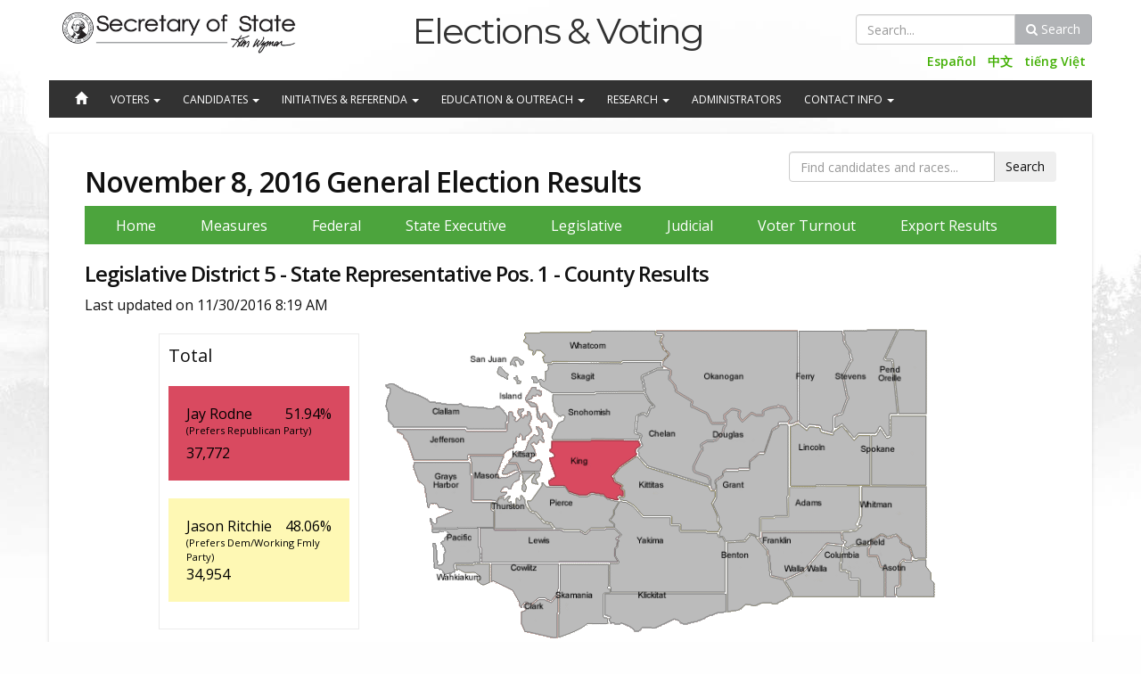

--- FILE ---
content_type: text/html;
request_url: https://results.vote.wa.gov/results/20161108/legislative-district-5-state-representative-pos-1_bycounty.html
body_size: 12027
content:
<!DOCTYPE html><html><head><meta http-equiv="X-UA-Compatible" content="IE=edge" /><link rel="stylesheet" href="themes/map.css" /><script src="js/map.js" type="text/javascript"></script><meta charset="utf-8" /><meta name="viewport" content="width=device-width, initial-scale=1" /><link rel="shortcut icon" href="/favicon.ico" /><meta name="title" content="" /><title>November 8, 2016 General Election Results - Legislative District 5 - State Representative Pos. 1 County Breakdown</title><link rel="stylesheet" href="css/results-style.css" /><link rel="stylesheet" href="/soswagov-2016/css/style.css" /><link href="/soswagov-2016/css/font-awesome-4.4.0/css/font-awesome.min.css" rel="stylesheet" /><!-- Load Web Fonts --><link href='//fonts.googleapis.com/css?family=Hind:400,500,300,600,700' rel='stylesheet' type='text/css'><link href="//fonts.googleapis.com/css?family=Open+Sans:400italic,700italic,400,600,700,800" rel="stylesheet" type="text/css"><link href="//fonts.googleapis.com/css?family=Montserrat:400,700" rel="stylesheet" type="text/css"><script src="//ajax.googleapis.com/ajax/libs/jquery/1.11.2/jquery.min.js"></script><script>window.jQuery || document.write('<script src="/js/jquery-1.11.2.min.js">\x3c/script>')</script><!-- Load jQuery from Google CDN with local fallback in case of failure --><!-- Patch support for legacy IE --><!--[if IE]><link href="/soswagov-2016/css/ie/ie.css" rel="stylesheet"><![endif]--><!--[if lt IE 9]><script src="/soswagov-2016/js/lib/html5shiv/html5shiv.min.js"></script><script src="/soswagov-2016/js/respond.min.js"></script><link href="/soswagov-2016/css/ie/ie8.css" rel="stylesheet"><![endif]--><!--[if lt IE 8]><link href="/soswagov-2016/css/ie/bootstrap-ie7.css" rel="stylesheet"><![endif]--><!-- Google Analytics will go here --><script type="text/javascript"> (function(i,s,o,g,r,a,m){i['GoogleAnalyticsObject']=r;i[r]=i[r]||function(){ (i[r].q=i[r].q||[]).push(arguments)},i[r].l=1*new Date();a=s.createElement(o), m=s.getElementsByTagName(o)[0];a.async=1;a.src=g;m.parentNode.insertBefore(a,m) })(window,document,'script','//www.google-analytics.com/analytics.js','ga'); ga('create', 'UA-50445087-1', 'wa.gov'); ga('require', 'linkid', 'linkid.js'); ga('require', 'displayfeatures'); ga('send', 'pageview'); </script><script src="/soswagov-2016/js/ga-link-tracker.js"></script></head><body id="webpages-onecolumn-master" class="webpages-onecolumn-master elections-research-2016-primary-voters-guide elections"><a href="#content" class="sr-only sr-only-focusable">Jump to Content</a><header class="navbar navbar-inverse osos-nav header-top" role="banner"><div class="inner-header navbar-header container"><div class="row"><button class="navbar-toggle collapsed" type="button" data-toggle="collapse" data-target="#osos-search-collapse"><span class="sr-only">Toggle search box</span>&nbsp;<i class="fa fa-search"></i>&nbsp; </button><button class="navbar-toggle collapsed" type="button" data-toggle="collapse" data-target="#osos-navbar-collapse"><span class="sr-only">Toggle navigation</span>&nbsp;<i class="fa fa-bars"></i>&nbsp; </button><div class="col-lg-3 col-md-3 col-sm-3 col-xs-4"><a class="logo" href="https://www.sos.wa.gov"><img class="wh-logo" src="/soswagov-2016/images/osos-logo-trans-white.png" alt="WA Secretary of State logo" /><img class="blk-logo" src="/soswagov-2016/images/SecStateLogoBlack.png" alt="WA Secretary of State logo" /></a></div><h2 class="title col-lg-5 col-md-5 col-sm-5 col-xs-12"><a href="//www.sos.wa.gov/elections/">Elections &amp; Voting</a></h2><div class="col-lg-4 col-md-4 col-sm-4 col-xs-12 pull-right" style="padding-left: 0; padding-right: 0;"><div class="navbar-form navbar-right navbar-collapse collapse" role="search" id="osos-search-collapse"><div class="form-group search"><label class="sr-only" for="search">Search</label><div class="input-group"><input type="text" id="sos-search-val2" class="form-control" name="search" placeholder="Search..." /><span class="input-group-btn"><button id="sos-search2" class="btn btn-header"><i class="fa fa-search"></i>&nbsp;Search</button></span></div></div><div id="Header_pnlLanguages" class="languages"><ul class="btn-group"><li class="btn btn-default"><a href="//www.sos.wa.gov/elections/spanish.aspx">Español</a></li><li class="btn btn-default"><a href="//www.sos.wa.gov/elections/chinese.aspx">中文</a></li><li class="btn btn-default"><a href="//www.sos.wa.gov/elections/vietnamese.aspx">tiếng Việt</a></li></ul></div></div></div></div><!-- end .navbar-header --></div><!-- end .inner-header --><div class="nav-container"><nav class="division navbar-collapse collapse" role="navigation" id="osos-navbar-collapse"><div class="container"><div class="row"><ul class="nav navbar-nav col-lg-12 col-md-12 osos-primary-nav" id="osos-primary-nav"><li><a id="tab-home" class="" href="//www.sos.wa.gov/elections/"><span class="glyphicon glyphicon-home"></span><span class="tab-home-word">Home</span></a></li><li class="m1 dropdown first" id="nav1-boot"><a id="dropdown1" href="javascript:void(0)" class="dropdown-toggle" data-toggle="dropdown" role="button">Voters <b class="caret"></b></a><ul class="dropdown-menu" role="menu" aria-labelledby="dropdown1"><li role="presentation"><a role="menuitem" tabindex="-1" href="https://weiapplets.sos.wa.gov/MyVoteOLVR/MyVoteOLVR">Register to Vote</a></li><li role="presentation"><a role="menuitem" tabindex="-1" href="//www.sos.wa.gov/elections/myvote/">Update Voter Registration</a></li><li role="presentation"><a role="menuitem" tabindex="-1" href="/_assets/elections/VR_Cancellation_Form_EN.pdf">Cancel Voter Registration</a></li><li role="presentation"><a role="menuitem" tabindex="-1" href="http://myvote.wa.gov">Registration Status</a></li><li role="presentation"><a role="menuitem" tabindex="-1" href="//www.sos.wa.gov/elections/research/2016-Primary-Voters-Guide.aspx">Voters Guide</a></li><li role="presentation"><a role="menuitem" tabindex="-1" href="//www.sos.wa.gov/elections/voters/">Voter Resources</a></li></ul></li><li class="m2 dropdown " id="nav2-boot"><a id="dropdown2" href="javascript:void(0)" class="dropdown-toggle" data-toggle="dropdown" role="button">Candidates <b class="caret"></b></a><ul class="dropdown-menu" role="menu" aria-labelledby="dropdown2"><li role="presentation"><a role="menuitem" tabindex="-1" href="/_assets/elections/candidates/State-Candidates-Guide-2016-v1.pdf">How to Become a Candidate</a></li><li role="presentation"><a role="menuitem" tabindex="-1" href="//www.sos.wa.gov/elections/candidates/Candidate-Filing-FAQ.aspx">Candidate Filing FAQ</a></li><li role="presentation"><a role="menuitem" tabindex="-1" href="//www.sos.wa.gov/elections/candidates/Online-Candidate-Filing.aspx">Online Candidate Filing</a></li><li role="presentation"><a role="menuitem" tabindex="-1" href="http://weiapplets.sos.wa.gov/elections/officesOpenForElection?countyCode=xx">Offices Open for Election</a></li><li role="presentation"><a role="menuitem" tabindex="-1" href="http://weiapplets.sos.wa.gov/elections/Candidates/WhoFiled?countyCode=XX">Candidates Who Have Filed</a></li><li role="presentation"><a role="menuitem" tabindex="-1" href="//www.sos.wa.gov/elections/candidates/">Candidate &amp; Campaign Resources</a></li></ul></li><li class="m3 dropdown " id="nav3-boot"><a id="dropdown3" href="javascript:void(0)" class="dropdown-toggle" data-toggle="dropdown" role="button">Initiatives &amp; Referenda <b class="caret"></b></a><ul class="dropdown-menu" role="menu" aria-labelledby="dropdown3"><li role="presentation"><a role="menuitem" tabindex="-1" href="//www.sos.wa.gov/elections/FilinganInitiative.aspx">File online</a></li><li role="presentation"><a role="menuitem" tabindex="-1" href="//www.sos.wa.gov/elections/initiatives/faq.aspx">Circulating Petitions FAQ</a></li><li role="presentation"><a role="menuitem" tabindex="-1" href="//www.sos.wa.gov/elections/initiatives/statistics.aspx">Past Initiatives &amp; Referenda</a></li><li role="presentation"><a role="menuitem" tabindex="-1" href="//www.sos.wa.gov/elections/initiatives/">Filing Resources</a></li></ul></li><li class="m4 dropdown " id="nav4-boot"><a id="dropdown4" href="javascript:void(0)" class="dropdown-toggle" data-toggle="dropdown" role="button">Education &amp; Outreach <b class="caret"></b></a><ul class="dropdown-menu" role="menu" aria-labelledby="dropdown4"><li role="presentation"><a role="menuitem" tabindex="-1" href="//www.sos.wa.gov/elections/student-mock-election.aspx#/landing">Student Mock Election</a></li><li role="presentation"><a role="menuitem" tabindex="-1" href="//www.sos.wa.gov/elections/civics/registration-drive-resources.aspx">Registration Drive Resources</a></li><li role="presentation"><a role="menuitem" tabindex="-1" href="//www.sos.wa.gov/elections/mock/Teachers%20Guide.pdf">Curriculum Guides</a></li><li role="presentation"><a role="menuitem" tabindex="-1" href="//www.sos.wa.gov/elections/civics/">Civics Education Resources</a></li></ul></li><li class="m5 dropdown " id="nav5-boot"><a id="dropdown5" href="javascript:void(0)" class="dropdown-toggle" data-toggle="dropdown" role="button">Research <b class="caret"></b></a><ul class="dropdown-menu" role="menu" aria-labelledby="dropdown5"><li role="presentation"><a role="menuitem" tabindex="-1" href="//www.sos.wa.gov/elections/Previous-Elections.aspx">Election Results</a></li><li role="presentation"><a role="menuitem" tabindex="-1" href="//www.sos.wa.gov/elections/vrdb/default.aspx">Voter registration database</a></li><li role="presentation"><a role="menuitem" tabindex="-1" href="//www.sos.wa.gov/elections/research/Data-and-Statistics.aspx">Data and Statistics</a></li><li role="presentation"><a role="menuitem" tabindex="-1" href="//www.sos.wa.gov/elections/Previous-Elections.aspx">Voters Pamphlets'</a></li><li role="presentation"><a role="menuitem" tabindex="-1" href="//www.sos.wa.gov/elections/research/">Research Resources</a></li></ul></li><li class="m6"><a href="//www.sos.wa.gov/elections/administrators.aspx" class="">Administrators</a></li><li class="m7 dropdown " id="nav7-boot"><a id="dropdown7" href="javascript:void(0)" class="dropdown-toggle" data-toggle="dropdown" role="button">Contact Info <b class="caret"></b></a><ul class="dropdown-menu" role="menu" aria-labelledby="dropdown7"><li role="presentation"><a role="menuitem" tabindex="-1" href="//www.sos.wa.gov/elections/ContactInfo.aspx">Elections Division</a></li><li role="presentation"><a role="menuitem" tabindex="-1" href="//www.sos.wa.gov/elections/auditors.aspx">County Elections Departments</a></li><li role="presentation"><a role="menuitem" tabindex="-1" href="//www.sos.wa.gov/elections/OtherGovernmentAgencies.aspx">Other Government Agencies</a></li></ul></li></ul></div></div></nav></div><nav id="scrolling-nav" class="hide-onload"><div class="container"><div class="row"><div class="scroll-logo col-lg-1 col-md-1 col-sm-1"><a href="/"><img src="/soswagov-2016/images/osos-trans-white-75.png" /></a></div><ul class="col-lg-11 col-md-11 col-sm-11 navbar-nav" id="osos-scrolling-nav"><!-- list items cloned by jQuery here --></ul></div></div></nav></header><!-- end header --><div id="content" class="content"><div id="main" class="container" role="main"><div id="inner-content" class="row"><div id="ResultsContent"><!-- Notice asp:Panel should be placed here --><div class="article col-lg-12 col-md-12 col-sm-12" lang="en" role="article"><form action="search.html" method="get" style="white-space:nowrap;"><div class="pull-right form-group" style="width:300px;"><div class="input-group"><input type="text" class="form-control" name="n" placeholder="Find candidates and races..." /><span class="input-group-btn"><input type="submit" value="Search" id="ElectionSearchButton" class="btn"/></span></div></div></form><!-- Print --><h1>November 8, 2016 General Election Results</h1><div id="main-tabs"><ul><li ><a href="default.htm">Home</a></li><li class="seperator"><img src="/images/nav-seperator.png" /></li><li ><a href="Measures.html">Measures</a></li><li class="seperator"><img src="/images/nav-seperator.png" /></li><li ><a href="Federal.html">Federal</a></li><li class="seperator"><img src="/images/nav-seperator.png" /></li><li ><a href="StateExecutive.html">State Executive</a></li><li class="seperator"><img src="/images/nav-seperator.png" /></li><li ><a href="Legislative.html">Legislative</a></li><li class="seperator"><img src="/images/nav-seperator.png" /></li><li ><a href="Judicial.html">Judicial</a></li><li class="seperator"><img src="/images/nav-seperator.png" /></li><li ><a href="Turnout.html">Voter Turnout</a></li><li class="seperator"><img src="/images/nav-seperator.png" /></li><li ><a href="Export.html">Export Results</a></li><li class="seperator"><img src="/images/nav-seperator.png" /></li></ul></div><h2>Legislative District 5 - State Representative Pos. 1 - County Results</h2><div style="clear: right;"></div><p>Last updated on <span id="CountyReportDate">11/30/2016 8:19 AM</span></p><div id="map" onMouseOver="showTotal();"><div id="info"><div class="CountyInfo" id="CIAll"><div class="Name">Total</div><div id="Info"><div class="CandidateInfo" style="background-color:#d94a60;color:#000;"><div class="CandidatePercentage">51.94%</div>Jay Rodne<div class="CandidatePartyBox">(Prefers Republican Party)</div><br /><br />37,772</div><div class="CandidateInfo" style="background-color:#fef8b4;color:#000;"><div class="CandidatePercentage">48.06%</div>Jason Ritchie<div class="CandidatePartyBox">(Prefers Dem/Working Fmly Party)</div><br /><br />34,954</div></div></div><div class="CountyInfo" id="CIKing"><div class="Name">King County</div><div id="Info"><div class="CandidateInfo" style="background-color:#d94a60;color:#000;"><div class="CandidatePercentage">51.94%</div>Jay Rodne<br /><br />37,772</div><div class="CandidateInfo" style="background-color:#fef8b4;color:#000;"><div class="CandidatePercentage">48.06%</div>Jason Ritchie<br /><br />34,954</div></div></div><div class="CountyDate" id="CIDateKing">11/29/2016 3:33 PM</div></div><div id="imgs"><img src="images/counties/king_18.png" id="king" /><img src="images/counties/adams_grey.png" id="adams" /><img src="images/counties/asotin_grey.png" id="asotin" /><img src="images/counties/benton_grey.png" id="benton" /><img src="images/counties/chelan_grey.png" id="chelan" /><img src="images/counties/clallam_grey.png" id="clallam" /><img src="images/counties/clark_grey.png" id="clark" /><img src="images/counties/columbia_grey.png" id="columbia" /><img src="images/counties/cowlitz_grey.png" id="cowlitz" /><img src="images/counties/douglas_grey.png" id="douglas" /><img src="images/counties/ferry_grey.png" id="ferry" /><img src="images/counties/franklin_grey.png" id="franklin" /><img src="images/counties/garfield_grey.png" id="garfield" /><img src="images/counties/grant_grey.png" id="grant" /><img src="images/counties/graysharbor_grey.png" id="graysharbor" /><img src="images/counties/island_grey.png" id="island" /><img src="images/counties/jefferson_grey.png" id="jefferson" /><img src="images/counties/kitsap_grey.png" id="kitsap" /><img src="images/counties/kittitas_grey.png" id="kittitas" /><img src="images/counties/klickitat_grey.png" id="klickitat" /><img src="images/counties/lewis_grey.png" id="lewis" /><img src="images/counties/lincoln_grey.png" id="lincoln" /><img src="images/counties/mason_grey.png" id="mason" /><img src="images/counties/okanogan_grey.png" id="okanogan" /><img src="images/counties/pacific_grey.png" id="pacific" /><img src="images/counties/pendoreille_grey.png" id="pendoreille" /><img src="images/counties/pierce_grey.png" id="pierce" /><img src="images/counties/sanjuan_grey.png" id="sanjuan" /><img src="images/counties/skagit_grey.png" id="skagit" /><img src="images/counties/skamania_grey.png" id="skamania" /><img src="images/counties/snohomish_grey.png" id="snohomish" /><img src="images/counties/spokane_grey.png" id="spokane" /><img src="images/counties/stevens_grey.png" id="stevens" /><img src="images/counties/thurston_grey.png" id="thurston" /><img src="images/counties/wahkiakum_grey.png" id="wahkiakum" /><img src="images/counties/wallawalla_grey.png" id="wallawalla" /><img src="images/counties/whatcom_grey.png" id="whatcom" /><img src="images/counties/whitman_grey.png" id="whitman" /><img src="images/counties/yakima_grey.png" id="yakima" /><img src="images/counties/bg.png" ismap="ismap" usemap="#ResultsMap" id="CoordsMap" /><map name="ResultsMap"><area shape="POLY" coords="257,269,256,295,258,296,258,301,347,301,379,301,386,301,387,245,384,240,379,240,378,235,366,235,365,234,336,234,335,227,326,226,325,218,324,217,294,217,289,211,283,204,275,201,271,200,270,199,268,200,263,209,262,215,257,220,262,224,262,230,270,236,269,237,265,241,267,244,266,246,266,249,265,251,263,252,263,261,266,266,267,267,267,268,262,269,259,268" href="javascript:void(0);" alt="Yakima" onmouseover="showTip('Yakima')" onmouseout="hideTip('Yakima')" /><area shape="POLY" coords="539,182,539,202,538,216,538,218,536,222,535,224,535,225,539,225,536,229,533,232,527,232,527,233,518,233,517,237,518,240,521,243,521,246,520,247,519,248,522,251,527,247,535,247,537,246,545,246,548,242,552,241,560,235,563,235,565,237,567,238,570,238,574,236,576,236,577,236,583,240,584,244,588,247,593,249,594,250,595,256,596,259,597,261,598,262,600,263,602,263,607,263,611,262,611,234,611,205,611,190,611,182,590,182,567,182,549,182" href="javascript:void(0);" alt="Whitman" onmouseover="showTip('Whitman')" onmouseout="hideTip('Whitman')" /><area shape="POLY" coords="307,8,307,12,315,13,315,14,313,19,313,22,315,26,316,29,317,30,319,32,321,33,322,34,322,35,316,41,296,42,285,41,276,41,269,42,269,43,252,43,233,43,223,43,207,43,198,42,191,42,191,44,183,43,182,40,181,37,183,36,183,34,179,30,174,30,171,35,169,35,170,30,165,29,165,24,160,20,160,18,161,17,162,14,158,13,159,12,162,10,178,10,178,9,236,9,236,8,273,8,293,8" href="javascript:void(0);" alt="Whatcom" onmouseover="showTip('Whatcom')" onmouseout="hideTip('Whatcom')" /><area shape="POLY" coords="454,291,460,300,461,302,461,303,459,305,472,306,487,306,504,306,516,306,527,306,535,306,535,293,535,286,525,286,525,279,523,279,521,277,515,277,514,268,515,267,515,256,517,256,517,249,511,248,507,248,504,247,500,247,493,255,485,264,479,271,474,277,469,280,463,282,457,284,454,286,453,288" href="javascript:void(0);" alt="Walla Walla" onmouseover="showTip('Walla_Walla')" onmouseout="hideTip('Walla_Walla')" /><area shape="POLY" coords="83,278,67,292,68,298,78,300,89,300,97,300,103,300,105,299,111,295,114,294,119,291,122,290,122,279,122,270,122,269,112,269,105,269,105,269,104,271,101,271,92,270,88,270,85,270,83,270,83,276,83,278" href="javascript:void(0);" alt="Wahkiakum" onmouseover="showTip('Wahkiakum')" onmouseout="hideTip('Wahkiakum')" /><area shape="POLY" coords="137,195,136,196,133,196,131,200,129,201,128,201,126,200,125,200,125,207,128,209,128,219,127,223,127,228,127,229,145,230,167,230,177,230,187,230,189,230,193,230,192,228,190,225,189,225,187,225,186,224,184,224,179,219,175,215,173,212,170,212,169,212,166,209,164,205,163,203,162,202,162,198,159,195,159,193,157,193,157,198,156,198,154,196,154,196,152,195,152,204,151,205,149,205,148,203,147,202,147,199,147,198,144,201,144,201,143,199,143,197,145,196,146,193,146,192,143,193,142,195,139,197,138,198,138,196,137,195" href="javascript:void(0);" alt="Thurston" onmouseover="showTip('Thurston')" onmouseout="hideTip('Thurston')" /><area shape="POLY" coords="579,7,572,20,566,34,563,40,564,41,572,42,573,49,575,64,575,74,576,82,577,88,578,92,578,97,579,101,570,101,570,110,570,119,570,124,568,126,563,120,561,116,559,115,556,119,555,122,554,123,542,123,535,123,534,124,532,126,530,127,524,120,521,115,517,112,516,112,514,114,512,115,508,118,508,109,508,105,514,103,517,102,520,93,523,87,524,85,524,82,521,71,520,63,519,61,519,57,524,48,527,43,528,42,529,39,528,37,527,34,527,33,527,29,522,24,521,22,521,20,520,19,520,11,519,11,519,8,536,8,542,8,545,8,545,7,552,7,558,7,566,7,571,7,576,7" href="javascript:void(0);" alt="Stevens" onmouseover="showTip('Stevens')" onmouseout="hideTip('Stevens')" /><area shape="POLY" coords="550,125,550,144,550,153,550,167,550,180,565,180,585,180,600,180,607,180,610,180,611,151,611,120,611,108,611,102,590,102,578,102,571,102,571,125,569,127,566,127,564,123,561,119,560,117,556,123,555,124,550,125" href="javascript:void(0);" alt="Spokane" onmouseover="showTip('Spokane')" onmouseout="hideTip('Spokane')" /><area shape="POLY" coords="294,77,298,84,301,88,304,92,305,92,305,93,302,93,300,96,299,101,297,102,295,100,292,100,290,102,286,103,285,109,285,109,285,119,284,119,284,123,288,124,290,125,291,126,289,129,289,130,258,130,244,130,235,129,235,130,215,130,199,131,193,131,191,129,191,128,191,126,196,117,199,111,203,109,205,108,206,105,206,103,203,103,202,104,200,104,194,99,194,94,193,93,193,88,192,88,192,79,216,79,230,79,241,80,241,78,256,78,272,78,286,78,291,78" href="javascript:void(0);" alt="Snohomish" onmouseover="showTip('Snohomish')" onmouseout="hideTip('Snohomish')" /><area shape="POLY" coords="200,269,200,283,200,296,199,304,199,314,199,323,198,326,199,336,198,345,198,351,213,346,223,342,227,339,230,336,253,336,254,335,254,330,253,329,249,328,249,309,249,301,256,301,257,301,257,297,255,296,254,295,255,294,256,283,255,274,255,269,236,269,221,269,210,269" href="javascript:void(0);" alt="Skamania" onmouseover="showTip('Skamania')" onmouseout="hideTip('Skamania')" /><area shape="POLY" coords="314,43,314,47,318,50,309,50,292,58,291,63,293,64,293,67,293,68,294,73,295,73,294,76,267,76,250,76,240,76,239,78,217,78,200,78,191,78,178,70,177,66,175,67,173,67,172,66,170,66,171,65,168,62,169,60,171,59,174,59,175,63,176,63,178,62,180,63,183,65,184,64,184,53,186,52,187,48,185,45,191,45,193,44,233,44,252,44,266,44,271,44,271,43,285,43,302,43" href="javascript:void(0);" alt="Skagit" onmouseover="showTip('Skagit')" onmouseout="hideTip('Skagit')" /><area shape="POLY" coords="142,84,144,83,149,90,153,92,151,94,153,98,153,98,153,98,153,98,153,98,153,98,153,98,151,98,148,96,142,93,140,91,140,88,142,84" href="javascript:void(0);" alt="San Juan" onmouseover="showTip('San_Juan')" onmouseout="hideTip('San_Juan')" /><area shape="POLY" coords="156,75,159,75,168,80,164,84,162,83,161,79,161,79,161,79,161,79,161,79,161,79,161,79,158,79,161,85,155,83,152,85,153,79,156,75" href="javascript:void(0);" alt="San Juan" onmouseover="showTip('San_Juan')" onmouseout="hideTip('San_Juan')" /><area shape="POLY" coords="147,35,109,36,109,48,138,62,152,68,158,65,158,63,157,47,162,43,162,41,152,35" href="javascript:void(0);" alt="San Juan" onmouseover="showTip('San_Juan')" onmouseout="hideTip('San_Juan')" /><area shape="POLY" coords="162,196,163,188,183,189,182,189,181,193,179,194,179,194,179,194,179,194,179,194,179,194,179,194,181,201,174,198,174,194,174,192,172,193,169,196,168,199,170,203,168,208,165,207,165,207,165,207,165,207,165,207,165,207,165,207,164,204,165,196,165,191,163,190,162,196,162,196" href="javascript:void(0);" alt="Pierce" title="Pierce" onmouseover="showTip('Pierce')" onmouseout="hideTip('Pierce')" /><area shape="POLY" coords="157,168,158,175,157,181,156,184,158,188,160,189,161,190,163,198,164,202,166,206,169,211,172,211,173,211,178,217,182,221,184,222,189,223,191,224,193,227,194,229,196,230,203,230,204,232,223,232,227,234,228,235,232,232,234,230,242,229,250,230,252,230,252,228,258,228,261,228,261,227,261,225,257,222,256,220,259,216,260,214,260,209,265,201,266,199,262,199,258,198,254,197,249,193,245,193,245,192,242,192,240,192,239,191,235,191,232,194,222,194,220,193,213,191,210,190,206,183,195,183,185,182,182,179,181,177,178,171,178,168,171,167,163,167,157,168" href="javascript:void(0);" alt="Pierce" title="Pierce" onmouseover="showTip('Pierce')" onmouseout="hideTip('Pierce')" /><area shape="POLY" coords="612,7,612,38,612,68,612,92,611,101,580,101,578,81,577,64,575,49,574,40,567,40,566,38,573,20,577,14,580,8,580,7,598,7,604,8,608,8" href="javascript:void(0);" alt="Pend Oreille" onmouseover="showTip('Pend_Oreille')" onmouseout="hideTip('Pend_Oreille')" /><area shape="POLY" coords="56,229,57,235,63,235,66,233,67,234,71,232,75,235,73,238,71,240,70,241,70,243,68,244,66,245,67,247,71,254,71,255,69,257,69,267,69,267,68,268,67,270,63,270,64,265,61,265,63,254,62,252,61,249,61,246,60,244,57,245,56,249,57,251,58,251,57,268,58,268,58,278,60,278,60,275,63,275,64,276,66,277,72,282,75,282,79,280,81,279,82,278,83,270,93,269,99,270,103,270,104,268,108,268,111,268,111,253,109,251,109,235,109,229,95,229,88,229,85,229,85,230,78,230,66,229" href="javascript:void(0);" alt="Pacific" onmouseover="showTip('Pacific')" onmouseout="hideTip('Pacific')" /><area shape="POLY" coords="468,8,467,27,467,35,467,49,467,61,467,74,467,84,467,98,467,105,467,109,465,111,462,112,460,113,458,113,457,112,457,110,459,108,460,107,460,105,457,100,453,94,450,92,446,92,443,93,437,93,433,95,429,96,428,98,428,102,420,102,416,99,415,99,412,102,408,105,406,107,405,108,402,105,402,100,403,99,403,97,396,95,393,95,389,98,384,102,384,105,384,107,385,108,385,110,385,111,378,111,371,111,368,106,367,102,362,98,355,95,349,93,348,91,349,89,350,87,341,81,332,76,331,72,330,71,330,69,325,63,324,61,324,59,325,52,320,49,316,47,315,46,316,43,323,36,323,32,317,26,316,23,315,21,315,19,317,13,317,12,312,11,309,11,309,8,361,8,414,8,446,8" href="javascript:void(0);" alt="Okanogan" onmouseover="showTip('Okanogan')" onmouseout="hideTip('Okanogan')" /><area shape="POLY" coords="138,148,134,159,131,167,129,172,140,172,145,169,150,166,152,165,148,165,144,168,142,168,139,170,137,169,135,169,134,167,139,160,141,157,151,157,154,163,155,167,156,169,155,171,155,175,151,177,148,181,146,184,145,185,142,185,141,184,136,184,134,188,134,189,142,189,138,193,135,193,133,194,132,195,129,199,128,200,125,198,123,198,110,198,103,198,103,168,101,168,101,155,100,155,100,151,99,151,99,148,116,148,126,148" href="javascript:void(0);" alt="Mason" onmouseover="showTip('Mason')" onmouseout="hideTip('Mason')" /><area shape="POLY" coords="459,115,459,130,459,141,458,152,458,161,458,172,458,181,476,181,487,181,487,181,503,180,519,180,538,180,548,180,548,151,548,136,548,125,538,124,535,125,531,130,528,128,521,120,517,114,516,114,508,120,507,121,507,124,505,124,501,123,496,121,493,121,493,120,492,116,487,115,481,115,480,114,477,119,477,118,473,116,470,114,468,112,466,112,462,113" href="javascript:void(0);" alt="Lincoln" onmouseover="showTip('Lincoln')" onmouseout="hideTip('Lincoln')" /><area shape="POLY" coords="110,229,110,249,112,252,112,261,112,268,129,268,155,268,174,268,191,268,199,268,199,267,216,267,235,267,249,267,260,267,265,267,262,263,261,261,262,252,263,250,264,248,265,245,265,244,264,243,263,240,268,237,268,237,262,230,252,230,252,231,240,231,235,231,230,236,228,236,226,235,224,233,208,233,204,233,202,233,201,231,177,231,158,231,134,231,127,230,127,229" href="javascript:void(0);" alt="Lewis" onmouseover="showTip('Lewis')" onmouseout="hideTip('Lewis')" /><area shape="POLY" coords="251,303,250,327,253,327,254,328,257,328,255,332,255,334,257,335,258,336,261,336,263,337,266,337,268,336,272,337,275,338,279,339,282,342,283,344,284,345,287,345,289,345,292,341,303,341,303,342,307,342,327,332,330,332,334,333,336,334,337,336,339,337,342,337,344,337,353,334,357,333,362,331,365,329,367,328,371,328,374,326,376,325,378,324,381,324,383,324,384,323,386,323,387,303,348,303,298,303,267,303,256,302" href="javascript:void(0);" alt="Klickitat" onmouseover="showTip('Klickitat')" onmouseout="hideTip('Klickitat')" /><area shape="POLY" coords="287,149,282,153,274,158,270,162,265,167,262,170,262,172,263,176,270,180,272,181,272,183,271,184,273,187,274,194,271,195,269,195,268,195,269,197,271,198,274,199,277,199,278,199,284,204,288,208,292,212,293,214,295,216,326,216,327,217,327,223,327,225,337,225,337,232,355,232,363,232,365,232,366,234,378,234,381,229,381,228,379,225,378,223,378,215,374,208,371,202,371,200,373,197,374,196,375,195,375,188,371,188,369,187,368,185,368,183,356,179,342,175,333,172,322,168,313,166,307,164,303,162,299,162,294,156,288,150" href="javascript:void(0);" alt="Kittitas" onmouseover="showTip('Kittitas')" onmouseout="hideTip('Kittitas')" /><area shape="POLY" coords="174,113,181,119,182,122,183,123,182,125,181,127,182,129,183,130,183,133,182,134,179,132,177,132,175,137,173,137,171,134,169,135,172,141,173,145,174,147,173,148,170,149,166,146,167,150,168,151,168,152,167,153,168,154,171,155,173,154,177,151,181,157,181,158,180,162,180,164,179,166,177,166,165,166,156,166,152,157,152,157,145,156,141,156,150,146,155,142,160,142,166,130,170,125,172,124,174,125,176,124,176,122,173,116,173,114" href="javascript:void(0);" alt="Kitsap" onmouseover="showTip('Kitsap')" onmouseout="hideTip('Kitsap')" /><area shape="POLY" coords="191,132,191,139,189,141,191,144,194,147,195,148,193,150,189,150,189,152,192,161,195,168,195,170,195,171,190,175,188,176,188,179,189,182,207,182,210,186,213,189,216,190,219,191,222,192,224,192,227,192,230,192,232,192,234,191,236,190,241,190,246,191,249,192,252,193,254,196,257,196,259,197,261,198,263,198,266,198,267,198,265,196,267,193,269,193,271,193,272,193,273,188,271,187,269,183,270,182,270,182,265,179,262,177,261,173,260,172,259,172,264,165,271,158,276,154,281,151,285,149,286,148,287,148,287,145,286,145,286,140,290,138,291,137,291,135,290,134,289,132,289,131,275,131,259,131,244,131,236,131,236,132,221,132,203,132" href="javascript:void(0);" alt="King" onmouseover="showTip('King')" onmouseout="hideTip('King')" /><area shape="POLY" coords="161,94,161,97,158,101,159,105,163,102,164,102,165,97,168,99,169,104,170,108,169,110,168,112,170,117,170,120,164,127,163,130,161,131,160,131,158,127,157,124,156,129,154,128,153,131,154,134,151,135,151,139,144,142,140,145,138,147,122,147,105,148,99,147,98,152,98,153,80,153,62,153,49,153,36,153,34,143,31,135,28,131,25,129,25,125,18,122,15,118,35,118,56,118,75,118,87,118,96,118,97,120,113,121,124,120,131,120,138,120,141,120,142,111,143,111,143,99,144,98,147,98,149,99,149,103,151,104,153,105,152,108,153,108,155,106,156,104,155,102,154,101,154,98,155,96,157,95,160,95" href="javascript:void(0);" alt="Jefferson" onmouseover="showTip('Jefferson')" onmouseout="hideTip('Jefferson')" /><area shape="POLY" coords="140,87,162,86,167,93,173,93,174,106,179,110,188,116,190,117,193,110,184,99,175,89,170,81,179,81,180,79,178,74,175,73,173,70,169,70,164,78,149,79,141,79,140,83" href="javascript:void(0);" alt="Island" onmouseover="showTip('Island')" onmouseout="hideTip('Island')" /><area shape="POLY" coords="36,155,35,158,36,162,37,166,39,170,40,175,43,177,46,180,47,182,49,190,49,195,50,200,51,205,52,210,54,207,55,204,56,202,61,202,63,204,64,206,71,207,75,209,78,209,75,211,71,213,66,214,63,216,62,216,60,222,58,221,57,218,56,217,53,216,53,219,54,222,55,224,55,227,57,229,72,229,84,229,85,228,101,228,115,228,123,228,126,228,126,210,125,209,123,209,123,200,123,199,113,198,108,198,106,199,103,199,101,199,101,184,101,172,101,170,100,169,99,156,99,156,99,154,75,155,59,154,45,154" href="javascript:void(0);" alt="Grays Harbor" onmouseover="showTip('Grays_Harbor')" onmouseout="hideTip('Grays_Harbor')" /><area shape="POLY" coords="456,112,447,112,447,114,440,119,438,124,435,133,431,143,431,145,425,146,414,154,414,163,413,164,402,163,402,164,387,164,385,166,384,171,376,176,376,179,377,180,377,195,373,201,373,202,376,208,378,214,379,215,379,223,383,227,383,229,380,234,380,238,384,238,387,243,399,243,407,243,408,242,413,235,415,234,417,235,418,235,420,236,421,237,421,238,425,238,425,224,425,217,426,216,436,216,441,216,441,215,452,215,456,215,456,215,456,192,457,192,457,154,458,127,457,117,457,113,457,113" href="javascript:void(0);" alt="Grant" onmouseover="showTip('Grant')" onmouseout="hideTip('Grant')" /><area shape="POLY" coords="549,244,549,251,547,251,547,259,557,259,559,265,560,268,560,270,565,271,566,283,566,296,565,305,577,306,576,305,575,294,576,294,579,293,581,292,581,267,584,263,587,263,588,264,593,265,594,264,595,261,595,258,594,255,594,251,583,245,582,240,578,237,573,238,569,240,567,240,564,238,561,237,558,238,553,241" href="javascript:void(0);" alt="Garfield" onmouseover="showTip('Garfield')" onmouseout="hideTip('Garfield')" /><area shape="POLY" coords="427,233,427,238,423,240,424,242,429,248,434,253,434,258,436,258,436,266,436,266,436,276,437,276,438,281,450,284,452,285,463,281,471,277,482,266,490,255,499,246,503,245,508,246,512,247,515,247,517,247,519,245,519,243,517,242,516,239,516,236,515,234,496,233,477,234,460,234,445,234,435,233" href="javascript:void(0);" alt="Franklin" onmouseover="showTip('Franklin')" onmouseout="hideTip('Franklin')" /><area shape="POLY" coords="517,8,517,12,518,15,518,20,520,25,523,28,525,32,525,34,526,39,527,40,526,42,523,48,520,54,518,57,518,61,518,66,520,72,520,76,521,79,521,81,522,83,521,87,518,94,517,98,516,100,512,102,507,103,507,113,507,117,507,119,506,122,500,121,496,120,494,118,493,115,492,114,484,113,479,113,478,116,477,117,473,114,469,110,468,73,468,46,468,31,468,16,469,8,481,8,495,8,507,8,513,8" href="javascript:void(0);" alt="Ferry" onmouseover="showTip('Ferry')" onmouseout="hideTip('Ferry')" /><area shape="POLY" coords="387,107,387,114,385,116,384,120,384,122,380,126,378,129,376,132,373,132,370,132,367,133,365,133,363,134,361,135,360,136,359,138,361,139,361,143,357,149,354,154,352,158,351,159,351,161,351,164,354,167,358,168,361,169,364,170,368,172,369,174,369,183,370,186,371,187,374,187,374,186,375,181,374,180,374,176,380,172,382,170,383,168,383,166,386,164,390,163,400,163,401,163,412,162,413,162,413,153,424,144,429,144,437,122,438,119,443,115,445,114,445,111,456,110,457,109,459,107,459,105,458,105,452,96,450,94,447,93,445,93,442,94,437,95,433,96,431,97,429,98,429,103,421,103,419,102,415,101,411,105,408,108,405,110,403,109,402,106,400,105,400,102,401,100,401,98,399,97,396,97,393,96,391,98,388,101,386,103,385,105,386,107" href="javascript:void(0);" alt="Douglas" onmouseover="showTip('Douglas')" onmouseout="hideTip('Douglas')" /><area shape="POLY" coords="123,269,123,290,124,290,130,291,134,293,139,296,146,299,147,299,152,308,154,312,154,314,155,317,156,318,156,322,157,322,157,321,160,321,161,320,158,319,158,318,158,315,161,313,162,312,164,313,165,314,167,315,168,315,175,309,185,308,189,310,191,311,192,308,195,306,196,304,197,303,199,281,198,269,175,269,143,269" href="javascript:void(0);" alt="Cowlitz" onmouseover="showTip('Cowlitz')" onmouseout="hideTip('Cowlitz')" /><area shape="POLY" coords="156,323,157,337,160,347,168,348,178,350,185,352,189,353,193,353,197,353,197,341,197,328,197,324,198,324,199,304,194,309,191,312,190,313,185,311,183,310,177,309,172,314,169,316,167,317,166,316,163,314,162,314,159,317,160,318,162,319,162,321,162,322,158,323" href="javascript:void(0);" alt="Clark" onmouseover="showTip('Clark')" onmouseout="hideTip('Clark')" /><area shape="POLY" coords="142,103,134,94,131,93,128,95,119,95,109,94,108,93,100,93,99,93,93,93,89,90,87,91,74,90,69,90,69,89,62,89,63,88,55,88,45,81,35,78,29,76,17,69,14,67,9,68,8,69,6,69,5,72,7,73,10,74,9,81,8,82,5,89,6,96,7,99,8,101,8,109,11,114,14,117,14,117,35,117,60,117,79,117,92,117,97,117,97,119,112,119,121,119,132,119,137,119,140,118,140,112,142,110,142,103" href="javascript:void(0);" alt="Clallam" onmouseover="showTip('Clallam')" onmouseout="hideTip('Clallam')" /><area shape="POLY" coords="518,250,518,256,517,257,516,267,515,269,516,275,521,276,523,277,526,278,526,285,536,285,536,286,537,306,564,306,564,273,561,273,560,271,558,268,558,267,557,265,556,263,555,261,546,260,545,250,547,249,548,248,548,244,544,248,537,248,537,248,529,248,523,252,521,252,518,250" href="javascript:void(0);" alt="Columbia" onmouseover="showTip('Columbia')" onmouseout="hideTip('Columbia')" /><area shape="POLY" coords="315,52,309,52,304,55,298,57,294,59,293,61,294,64,295,66,295,72,296,78,298,81,300,84,303,88,306,92,307,93,306,94,302,94,301,100,299,103,298,104,296,104,295,102,292,102,291,102,288,104,287,105,287,111,286,115,286,120,285,121,286,122,290,123,292,124,292,127,291,129,291,131,291,132,292,134,293,137,293,138,291,139,289,141,288,142,288,145,289,145,289,148,297,157,308,162,319,166,327,168,337,172,347,175,354,177,359,179,361,180,364,181,367,181,368,181,368,175,367,175,367,173,358,169,353,168,351,167,350,165,350,159,354,151,357,144,358,143,359,142,359,139,358,139,358,135,364,131,372,131,373,130,376,130,382,122,383,121,383,118,383,116,384,115,385,114,385,113,371,113,366,104,363,101,360,99,355,96,351,96,348,93,348,93,348,89,348,88,340,82,334,79,332,78,330,77,329,69,328,68,324,65,323,63,323,60,323,58,324,56,324,54,323,52,317,52" href="javascript:void(0);" alt="Chelan" onmouseover="showTip('Chelan')" onmouseout="hideTip('Chelan')" /><area shape="POLY" coords="388,245,388,269,388,284,388,298,388,311,388,323,397,321,402,320,408,314,414,314,417,316,420,315,425,313,430,313,438,313,441,314,443,313,446,312,453,308,456,306,458,305,460,302,459,300,456,294,452,290,451,287,448,286,442,284,439,283,437,283,436,277,435,277,435,268,434,268,434,259,433,259,432,254,427,247,422,241,420,239,418,237,415,236,413,237,409,241,408,244,401,244,393,244" href="javascript:void(0);" alt="Benton" onmouseover="showTip('Benton')" onmouseout="hideTip('Benton')" /><area shape="POLY" coords="577,295,577,300,578,304,579,306,609,306,620,306,620,290,616,286,616,278,611,272,611,264,602,264,601,264,599,265,598,264,597,263,596,264,596,265,594,266,587,266,586,264,585,265,583,267,583,267,583,282,583,289,583,292,580,295" href="javascript:void(0);" alt="Asotin" onmouseover="showTip('Asotin')" onmouseout="hideTip('Asotin')" /><area shape="POLY" coords="459,183,459,192,458,193,458,204,458,215,458,215,443,216,443,217,432,217,427,217,427,228,427,232,454,232,476,232,496,232,511,232,518,231,526,231,532,231,536,226,534,226,533,225,533,223,537,216,537,212,537,191,537,181,511,182,489,181,488,183,472,183" href="javascript:void(0);" alt="Adams" onmouseover="showTip('Adams')" onmouseout="hideTip('Adams')" /></map></div></div><table><tr class="RaceName"><td colspan="4">Legislative District 5 - State Representative Pos. 1<div class="SummaryLink"><a href="Legislative-District-5-State-Representative-Pos-1.html">Results Summary</a></div></td></tr><tr><th>County</th><th>Candidate</th><th>Vote</th><th>Vote %</th></tr><tr><td class="CountyName" rowspan="4">King</td></tr><tr><td><div class="CandidateName"><a target="_new" href="https://weiapplets.sos.wa.gov/MyVoteOLVR/OnlineVotersGuide/GetCandidateStatement?electionId=63&candidateId=44242&raceJurisdictionName=Legislative&Display=Statewide">Jay Rodne</a></div><div class="CandidateParty">(Prefers Republican Party)</div><div class="CandidateGraph" style="width:52%;"></div></td><td class="CandidateVotes">37,772</td><td class="CandidatePercentage">51.94%</td></tr><tr><td><div class="CandidateName"><a target="_new" href="https://weiapplets.sos.wa.gov/MyVoteOLVR/OnlineVotersGuide/GetCandidateStatement?electionId=63&candidateId=44860&raceJurisdictionName=Legislative&Display=Statewide">Jason Ritchie</a></div><div class="CandidateParty">(Prefers Dem/Working Fmly Party)</div><div class="CandidateGraph" style="width:48%;"></div></td><td class="CandidateVotes">34,954</td><td class="CandidatePercentage">48.06%</td></tr><tr class="RaceSummary"><td class="TotalVotes">Total Votes (not including write-ins)</td><td>72,726</td><td></td></tr><tr><td colspan="4" class="Seperator"></td></tr></table><h3></h3><br /><br /></div></div><!-- End Print --></div></div></div></div></div><footer class="footer"><div class="container"><div class="row"><div class="col-xs-12"><div class="area"><div class="footer-contact vcard"><p class="area-title">Contact Us</p><div class="org">Washington Secretary of State<br>Elections Division</div><div class="adr"><div class="street-address">520 Union Ave SE<br>PO Box 40229</div><span class="locality">Olympia</span>, <span class="region">WA</span><span class="postal-code">98504-0229</span></div><div class="tel">(360) 902-4180</div><br /><p><a href="/office/privacy.aspx">Privacy Policy</a></p></div></div><div class="area"><p class="area-title">Follow Us</p><ul class="list-inline reset-margin soc-med-icons"><li><a href="https://www.facebook.com/WaSecretaryOfState" title="Visit our Facebook page."><i class="fa fa-facebook-official fa-3x"></i></a></li><li><a href="https://twitter.com/secstatewa" title="Follow us on Twitter."><i class="fa fa-twitter fa-3x"></i></a></li><li><a href="https://www.youtube.com/user/secstatewa" title="View our videos on YouTube."><i class="fa fa-youtube-play fa-3x"></i></a></li></ul><br /></div><!-- End fourcol --><!-- End fourcol --><div class="area"><div class="translate"><div id="Footer_pnlGoogleTranslate"><p class="area-title">Translate our site into:</p><div id="google_translate_element"></div><script> function googleTranslateElementInit() { new google.translate.TranslateElement({ pageLanguage: 'en' }, 'google_translate_element'); } </script><script src="https://translate.google.com/translate_a/element.js?cb=googleTranslateElementInit"></script></div></div><!-- End .translate --></div><div class="clear-fix"></div><!-- End fourcol --></div></div><!-- End .row --></div><!-- End .wrap --></footer><script src="/soswagov-2016/js/lib/bs/bootstrap.min.js"></script><script src="/soswagov-2016/js/lib/bootstrap-accessibility.custom.js"></script><script src="/soswagov-2016/js/nav.js"></script><script src="/soswagov-2016/js/toggle-component.js"></script></body></html>

--- FILE ---
content_type: text/css;
request_url: https://results.vote.wa.gov/results/20161108/themes/map.css
body_size: 465
content:
div.MapBox
{
    border: 1px solid #000;
    clear: both;
}
div.CountyInfo
{
    display: none;
    padding: 10px;
}
div.CountyInfo
{
    display: none;
    padding: 10px;
}
#CIAll
{
    display: block;
}
div.CountyDate
{
    display: none;
}
div.CountyInfo div.Name
{
    font-size: 20px;
    margin-bottom: 20px;
}
div.CountyInfo div.CandidateInfo
{
    margin-bottom: 20px;
    padding: 20px;
}
div.CountyInfo div.CandidateInfo div.CandidatePercentage
{
    float: right;
}
#map
{
    position: relative;
    width: 625px;
    height: 363px;
    margin: 0 auto 20px;
}
#CoordsMap
{
    z-index: 40;
    position: absolute;
}
#map #info
{
    border: 1px solid #ececec;
    background-color: #fff;
    height: auto;
    width: 225px;
    position: absolute;
    margin: 10px 0 0 -150px;
}
#map #imgs
{
    position: absolute;
    height: 363px;
    width: 600px;
    margin-left: 100px;
}
#map #adams
{
    position: absolute;
    top: 181px;
    left: 425px;
}
#map #asotin
{
    position: absolute;
    top: 263px;
    left: 577px;
}
#map #benton
{
    position: absolute;
    top: 235px;
    left: 387px;
}
#map #chelan
{
    position: absolute;
    top: 50px;
    left: 285px;
}
#map #clallam
{
    position: absolute;
    top: 66px;
    left: 4px;
}
#map #clark
{
    position: absolute;
    top: 303px;
    left: 156px;
}
#map #columbia
{
    position: absolute;
    top: 246px;
    left: 515px;
}
#map #cowlitz
{
    position: absolute;
    top: 268px;
    left: 122px;
}
#map #douglas
{
    position: absolute;
    top: 92px;
    left: 350px;
}
#map #ferry
{
    position: absolute;
    top: 7px;
    left: 467px;
}
#map #franklin
{
    position: absolute;
    top: 233px;
    left: 423px;
}
#map #garfield
{
    position: absolute;
    top: 236px;
    left: 546px;
}
#map #grant
{
    position: absolute;
    top: 111px;
    left: 371px;
}
#map #graysharbor
{
    position: absolute;
    top: 154px;
    left: 35px;
}
#map #jefferson
{
    position: absolute;
    top: 94px;
    left: 17px;
}
#map #king
{
    position: absolute;
    top: 129px;
    left: 187px;
}
#map #kitsap
{
    position: absolute;
    top: 114px;
    left: 142px;
}
#map #klickitat
{
    position: absolute;
    top: 301px;
    left: 250px;
}
#map #kittitas
{
    position: absolute;
    top: 148px;
    left: 260px;
}
#map #island
{
    position: absolute;
    top: 70px;
    left: 161px;
}
#map #lewis
{
    position: absolute;
    top: 228px;
    left: 110px;
}
#map #lincoln
{
    position: absolute;
    top: 111px;
    left: 458px;
}
#map #mason
{
    position: absolute;
    top: 147px;
    left: 98px;
}
#map #okanogan
{
    position: absolute;
    top: 6px;
    left: 308px;
}
#map #pacific
{
    position: absolute;
    top: 227px;
    left: 56px;
}
#map #pierce
{
    position: absolute;
    top: 165px;
    left: 156px;
}
#map #pendoreille
{
    position: absolute;
    top: 5px;
    left: 565px;
}
#map #sanjuan
{
    position: absolute;
    top: 36px;
    left: 129px;
}
#map #skagit
{
    position: absolute;
    top: 42px;
    left: 168px;
}
#map #skamania
{
    position: absolute;
    top: 268px;
    left: 198px;
}
#map #snohomish
{
    position: absolute;
    top: 76px;
    left: 190px;
}
#map #stevens
{
    position: absolute;
    top: 5px;
    left: 508px;
}
#map #spokane
{
    position: absolute;
    top: 102px;
    left: 549px;
}
#map #thurston
{
    position: absolute;
    top: 191px;
    left: 123px;
}
#map #wallawalla
{
    position: absolute;
    top: 246px;
    left: 452px;
}
#map #wahkiakum
{
    position: absolute;
    top: 268px;
    left: 83px;
}
#map #whatcom
{
    position: absolute;
    top: 6px;
    left: 159px;
}
#map #whitman
{
    position: absolute;
    top: 181px;
    left: 516px;
}
#map #yakima
{
    position: absolute;
    top: 198px;
    left: 255px;
}


--- FILE ---
content_type: text/css;
request_url: https://results.vote.wa.gov/results/20161108/css/results-style.css
body_size: 464
content:
#ResultsContent .hideOnload,#federalOutput,#measuresOutput{display:none}#main #ResultsContent ul.RaceLinks{list-style-type:none;padding:0}#main #ResultsContent ul.RaceLinks li{line-height:30px}#main #ResultsContent table{padding:0;width:100%;border-spacing:1px}#main #ResultsContent table tr{padding:0;margin:0;border-bottom:1px dotted #ccc}#main #ResultsContent table tr td{padding:5px;background-color:#fff;vertical-align:top}#main #ResultsContent table tr:last-child{border-bottom:none}#main #ResultsContent table tr td.CandidatePercentage,#main #ResultsContent table tr td.CandidateVotes{vertical-align:middle;text-align:right;width:90px}#main #ResultsContent table tr td.CountyName{padding:10px;width:120px;font-size:1.2em;font-weight:600}#main #ResultsContent table tr th{background-color:#ccc;color:#000;padding:5px}#main #ResultsContent table tr.RaceSummary{font-weight:700;height:60px;text-align:right}#main #ResultsContent table tr.RaceSummary td{padding-top:20px}#main #ResultsContent table tr.RaceSummary td.TotalVotes{text-align:left}#main #ResultsContent table tr td.Seperator{background-color:#023668;padding:0;margin:0;height:3px;border:0}#main #ResultsContent table tr.RaceName td{color:#fff;padding:15px;font-size:1em;background-color:#2c2c2c}#main #ResultsContent table tr.RaceName td a{color:#fff}#main #ResultsContent table tr.Total td{background-color:#fff}#ResultsContent ul.RaceLinks{margin:30px}#ResultsContent div.CandidateGraph{clear:both;height:15px;background-color:#f4ad1f;margin-bottom:10px;background-image:-moz-linear-gradient(100% 100% 90deg,#f4ad1f,#fcc75d);background-image:-webkit-gradient(linear,0 0,0 100%,from(#fcc75d),to(#f4ad1f))}#ResultsContent div.CandidateName{float:left;margin-bottom:5px;width:500px;font-size:1.2em;font-weight:600}#ResultsContent div.CandidateParty{font-size:.9em;float:right}#ResultsContent div.CandidatePartyBox{font-size:.7em;float:left}#ResultsContent div.BreakdownLink a,#ResultsContent div.SummaryLink a{font-size:.8em;color:#fff}#ResultsContent div.BreakdownLink,#ResultsContent div.SummaryLink{float:right}#ResultsContent div.MapBox{width:910px;margin:0 auto;padding:10px;clear:both}#ResultsContent div.MapBox p{margin:20px 0 10px 10px}#ElectionSearchForm{float:right;margin:0 0 20px 20px}.notice{padding:10px;background-color:#fcefa4}#main-tabs ul{margin:0 auto!important;clear:both;list-style:none;padding:10px;background-color:#4ca43d;border-top:1px dotted #4ca43d}#main-tabs ul li{display:inline;padding:10px 15px;margin:10px}#main-tabs ul li.selected{background-color:#fff}#main-tabs ul li a{color:#fff;text-decoration:none}#main-tabs ul li.selected a{text-decoration:none;color:#000}#main-tabs ul li a:hover{color:#f0bf57}#main-tabs ul li.seperator{display:none}

--- FILE ---
content_type: text/css;
request_url: https://results.vote.wa.gov/soswagov-2016/css/style.css
body_size: 47384
content:
@charset "UTF-8";
/******************************************************************
Site Name: OSOS
Author: OSOS Web Team

Stylesheet: Main Stylesheet

Here's where the magic happens. Here, you'll see we are calling in
the separate media queries. The base mobile goes outside any query
and is called at the beginning, after that we call the rest
of the styles inside media queries.
******************************************************************/
/******************************************************************
Site Name: OSOS
Author: OSOS Web Team

Stylesheet: Mixins

******************************************************************/
/*********************
TRANSITION
*********************/
/*
Shorthand reference: transition: <property> <duration> <timing-function> <delay>;

USAGE: @include transition(all 0.2s ease-in-out);
*/
/* Use below when finer control of individiual parameters are required  */
/*********************
TRANSFORM
*********************/
/*
USAGE: @include transform(scale(.8)); 
*/
/*********************
CSS3 GRADIENTS
*********************/
/* USAGE:
@include osos-gradient(#5c9641,#76b854); 
This example uses the green vertical nav background which is the default.

Home page #FeaturedBoxes: 
$from = #F9FCF7 / $to = #F5F9F0

#col-one: 
$from = #5c9641 / $to = #76b854

hr (horizontal rule)
$from = #f8f8f8, $to = #dbdbdb

*/
/* USAGE:
@include horz-gradient(#5c9641,#76b854);
*/
/*! normalize.css v3.0.2 | MIT License | git.io/normalize */
/* line 9, E:/Git/WebSites/author-www-sos-wa-gov/css/scss/_normalize.scss */
html {
  font-family: sans-serif;
  -ms-text-size-adjust: 100%;
  -webkit-text-size-adjust: 100%;
}

/* line 19, E:/Git/WebSites/author-www-sos-wa-gov/css/scss/_normalize.scss */
body {
  margin: 0;
}

/* line 33, E:/Git/WebSites/author-www-sos-wa-gov/css/scss/_normalize.scss */
article,
aside,
details,
figcaption,
figure,
footer,
header,
hgroup,
main,
menu,
nav,
section,
summary {
  display: block;
}

/* line 54, E:/Git/WebSites/author-www-sos-wa-gov/css/scss/_normalize.scss */
audio,
canvas,
progress,
video {
  display: inline-block;
  vertical-align: baseline;
}

/* line 67, E:/Git/WebSites/author-www-sos-wa-gov/css/scss/_normalize.scss */
audio:not([controls]) {
  display: none;
  height: 0;
}

/* line 77, E:/Git/WebSites/author-www-sos-wa-gov/css/scss/_normalize.scss */
[hidden],
template {
  display: none;
}

/* line 89, E:/Git/WebSites/author-www-sos-wa-gov/css/scss/_normalize.scss */
a {
  background-color: transparent;
}

/* line 97, E:/Git/WebSites/author-www-sos-wa-gov/css/scss/_normalize.scss */
a:active,
a:hover {
  outline: 0;
}

/* line 109, E:/Git/WebSites/author-www-sos-wa-gov/css/scss/_normalize.scss */
abbr[title] {
  border-bottom: 1px dotted;
}

/* line 117, E:/Git/WebSites/author-www-sos-wa-gov/css/scss/_normalize.scss */
b,
strong {
  font-weight: bold;
}

/* line 126, E:/Git/WebSites/author-www-sos-wa-gov/css/scss/_normalize.scss */
dfn {
  font-style: italic;
}

/* line 135, E:/Git/WebSites/author-www-sos-wa-gov/css/scss/_normalize.scss */
h1 {
  font-size: 2em;
  margin: 0.67em 0;
}

/* line 144, E:/Git/WebSites/author-www-sos-wa-gov/css/scss/_normalize.scss */
mark {
  background: #ff0;
  color: #000;
}

/* line 153, E:/Git/WebSites/author-www-sos-wa-gov/css/scss/_normalize.scss */
small {
  font-size: 80%;
}

/* line 161, E:/Git/WebSites/author-www-sos-wa-gov/css/scss/_normalize.scss */
sub,
sup {
  font-size: 75%;
  line-height: 0;
  position: relative;
  vertical-align: baseline;
}

/* line 169, E:/Git/WebSites/author-www-sos-wa-gov/css/scss/_normalize.scss */
sup {
  top: -0.5em;
}

/* line 173, E:/Git/WebSites/author-www-sos-wa-gov/css/scss/_normalize.scss */
sub {
  bottom: -0.25em;
}

/* line 184, E:/Git/WebSites/author-www-sos-wa-gov/css/scss/_normalize.scss */
img {
  border: 0;
}

/* line 192, E:/Git/WebSites/author-www-sos-wa-gov/css/scss/_normalize.scss */
svg:not(:root) {
  overflow: hidden;
}

/* line 203, E:/Git/WebSites/author-www-sos-wa-gov/css/scss/_normalize.scss */
figure {
  margin: 1em 40px;
}

/* line 211, E:/Git/WebSites/author-www-sos-wa-gov/css/scss/_normalize.scss */
hr {
  -moz-box-sizing: content-box;
  box-sizing: content-box;
  height: 0;
}

/* line 221, E:/Git/WebSites/author-www-sos-wa-gov/css/scss/_normalize.scss */
pre {
  overflow: auto;
}

/* line 229, E:/Git/WebSites/author-www-sos-wa-gov/css/scss/_normalize.scss */
code,
kbd,
pre,
samp {
  font-family: monospace, monospace;
  font-size: 1em;
}

/* line 252, E:/Git/WebSites/author-www-sos-wa-gov/css/scss/_normalize.scss */
button,
input,
optgroup,
select,
textarea {
  color: inherit;
  font: inherit;
  margin: 0;
}

/* line 266, E:/Git/WebSites/author-www-sos-wa-gov/css/scss/_normalize.scss */
button {
  overflow: visible;
}

/* line 277, E:/Git/WebSites/author-www-sos-wa-gov/css/scss/_normalize.scss */
button,
select {
  text-transform: none;
}

/* line 290, E:/Git/WebSites/author-www-sos-wa-gov/css/scss/_normalize.scss */
button,
html input[type="button"],
input[type="reset"],
input[type="submit"] {
  -webkit-appearance: button;
  cursor: pointer;
}

/* line 302, E:/Git/WebSites/author-www-sos-wa-gov/css/scss/_normalize.scss */
button[disabled],
html input[disabled] {
  cursor: default;
}

/* line 311, E:/Git/WebSites/author-www-sos-wa-gov/css/scss/_normalize.scss */
button::-moz-focus-inner,
input::-moz-focus-inner {
  border: 0;
  padding: 0;
}

/* line 322, E:/Git/WebSites/author-www-sos-wa-gov/css/scss/_normalize.scss */
input {
  line-height: normal;
}

/* line 334, E:/Git/WebSites/author-www-sos-wa-gov/css/scss/_normalize.scss */
input[type="checkbox"],
input[type="radio"] {
  box-sizing: border-box;
  padding: 0;
}

/* line 346, E:/Git/WebSites/author-www-sos-wa-gov/css/scss/_normalize.scss */
input[type="number"]::-webkit-inner-spin-button,
input[type="number"]::-webkit-outer-spin-button {
  height: auto;
}

/* line 357, E:/Git/WebSites/author-www-sos-wa-gov/css/scss/_normalize.scss */
input[type="search"] {
  -webkit-appearance: textfield;
  -moz-box-sizing: content-box;
  -webkit-box-sizing: content-box;
  box-sizing: content-box;
}

/* line 370, E:/Git/WebSites/author-www-sos-wa-gov/css/scss/_normalize.scss */
input[type="search"]::-webkit-search-cancel-button,
input[type="search"]::-webkit-search-decoration {
  -webkit-appearance: none;
}

/* line 379, E:/Git/WebSites/author-www-sos-wa-gov/css/scss/_normalize.scss */
fieldset {
  border: 1px solid #c0c0c0;
  margin: 0 2px;
  padding: 0.35em 0.625em 0.75em;
}

/* line 390, E:/Git/WebSites/author-www-sos-wa-gov/css/scss/_normalize.scss */
legend {
  border: 0;
  padding: 0;
}

/* line 399, E:/Git/WebSites/author-www-sos-wa-gov/css/scss/_normalize.scss */
textarea {
  overflow: auto;
}

/* line 408, E:/Git/WebSites/author-www-sos-wa-gov/css/scss/_normalize.scss */
optgroup {
  font-weight: bold;
}

/* line 419, E:/Git/WebSites/author-www-sos-wa-gov/css/scss/_normalize.scss */
table {
  border-collapse: collapse;
  border-spacing: 0;
}

/* line 424, E:/Git/WebSites/author-www-sos-wa-gov/css/scss/_normalize.scss */
td,
th {
  padding: 0;
}

/* ==========================================================================
   Custom Resets
   ========================================================================== */
/* line 4, E:/Git/WebSites/author-www-sos-wa-gov/css/scss/_normalize-osos.scss */
p {
  word-wrap: break-word;
  -webkit-hyphens: auto;
  -moz-hyphens: auto;
  -ms-hyphens: auto;
  -o-hyphens: auto;
  hyphens: auto;
  margin: 0.5em 0;
}

/* line 10, E:/Git/WebSites/author-www-sos-wa-gov/css/scss/_normalize-osos.scss */
img {
  height: auto;
  max-width: 100%;
}

/* ==========================================================================
   Lists
   ========================================================================== */
/* line 20, E:/Git/WebSites/author-www-sos-wa-gov/css/scss/_normalize-osos.scss */
nav ul {
  list-style-type: none;
}

/* line 25, E:/Git/WebSites/author-www-sos-wa-gov/css/scss/_normalize-osos.scss */
ul,
ol {
  padding: 0;
  margin-top: 0;
  margin-bottom: 0;
}

@font-face {
  font-family: 'Glyphicons Halflings';
  src: url("/css/fonts/glyphicons-halflings-regular.eot");
  src: url("/css/fonts/glyphicons-halflings-regular.eot?#iefix") format("embedded-opentype"), url("/css/fonts/glyphicons-halflings-regular.woff2") format("woff2"), url("/css/fonts/glyphicons-halflings-regular.woff") format("woff"), url("/css/fonts/glyphicons-halflings-regular.ttf") format("truetype"), url("/css/fonts/glyphicons-halflings-regular.svg#glyphicons_halflingsregular") format("svg");
}

/* line 22, E:/Git/WebSites/author-www-sos-wa-gov/css/scss/_glyphicons.scss */
.glyphicon {
  position: relative;
  top: 1px;
  display: inline-block;
  font-family: 'Glyphicons Halflings';
  font-style: normal;
  font-weight: normal;
  line-height: 1;
  -webkit-font-smoothing: antialiased;
  -moz-osx-font-smoothing: grayscale;
}

/* line 35, E:/Git/WebSites/author-www-sos-wa-gov/css/scss/_glyphicons.scss */
.glyphicon-asterisk:before {
  content: "\2a";
}

/* line 36, E:/Git/WebSites/author-www-sos-wa-gov/css/scss/_glyphicons.scss */
.glyphicon-plus:before {
  content: "\2b";
}

/* line 38, E:/Git/WebSites/author-www-sos-wa-gov/css/scss/_glyphicons.scss */
.glyphicon-euro:before,
.glyphicon-eur:before {
  content: "\20ac";
}

/* line 39, E:/Git/WebSites/author-www-sos-wa-gov/css/scss/_glyphicons.scss */
.glyphicon-minus:before {
  content: "\2212";
}

/* line 40, E:/Git/WebSites/author-www-sos-wa-gov/css/scss/_glyphicons.scss */
.glyphicon-cloud:before {
  content: "\2601";
}

/* line 41, E:/Git/WebSites/author-www-sos-wa-gov/css/scss/_glyphicons.scss */
.glyphicon-envelope:before {
  content: "\2709";
}

/* line 42, E:/Git/WebSites/author-www-sos-wa-gov/css/scss/_glyphicons.scss */
.glyphicon-pencil:before {
  content: "\270f";
}

/* line 43, E:/Git/WebSites/author-www-sos-wa-gov/css/scss/_glyphicons.scss */
.glyphicon-glass:before {
  content: "\e001";
}

/* line 44, E:/Git/WebSites/author-www-sos-wa-gov/css/scss/_glyphicons.scss */
.glyphicon-music:before {
  content: "\e002";
}

/* line 45, E:/Git/WebSites/author-www-sos-wa-gov/css/scss/_glyphicons.scss */
.glyphicon-search:before {
  content: "\e003";
}

/* line 46, E:/Git/WebSites/author-www-sos-wa-gov/css/scss/_glyphicons.scss */
.glyphicon-heart:before {
  content: "\e005";
}

/* line 47, E:/Git/WebSites/author-www-sos-wa-gov/css/scss/_glyphicons.scss */
.glyphicon-star:before {
  content: "\e006";
}

/* line 48, E:/Git/WebSites/author-www-sos-wa-gov/css/scss/_glyphicons.scss */
.glyphicon-star-empty:before {
  content: "\e007";
}

/* line 49, E:/Git/WebSites/author-www-sos-wa-gov/css/scss/_glyphicons.scss */
.glyphicon-user:before {
  content: "\e008";
}

/* line 50, E:/Git/WebSites/author-www-sos-wa-gov/css/scss/_glyphicons.scss */
.glyphicon-film:before {
  content: "\e009";
}

/* line 51, E:/Git/WebSites/author-www-sos-wa-gov/css/scss/_glyphicons.scss */
.glyphicon-th-large:before {
  content: "\e010";
}

/* line 52, E:/Git/WebSites/author-www-sos-wa-gov/css/scss/_glyphicons.scss */
.glyphicon-th:before {
  content: "\e011";
}

/* line 53, E:/Git/WebSites/author-www-sos-wa-gov/css/scss/_glyphicons.scss */
.glyphicon-th-list:before {
  content: "\e012";
}

/* line 54, E:/Git/WebSites/author-www-sos-wa-gov/css/scss/_glyphicons.scss */
.glyphicon-ok:before {
  content: "\e013";
}

/* line 55, E:/Git/WebSites/author-www-sos-wa-gov/css/scss/_glyphicons.scss */
.glyphicon-remove:before {
  content: "\e014";
}

/* line 56, E:/Git/WebSites/author-www-sos-wa-gov/css/scss/_glyphicons.scss */
.glyphicon-zoom-in:before {
  content: "\e015";
}

/* line 57, E:/Git/WebSites/author-www-sos-wa-gov/css/scss/_glyphicons.scss */
.glyphicon-zoom-out:before {
  content: "\e016";
}

/* line 58, E:/Git/WebSites/author-www-sos-wa-gov/css/scss/_glyphicons.scss */
.glyphicon-off:before {
  content: "\e017";
}

/* line 59, E:/Git/WebSites/author-www-sos-wa-gov/css/scss/_glyphicons.scss */
.glyphicon-signal:before {
  content: "\e018";
}

/* line 60, E:/Git/WebSites/author-www-sos-wa-gov/css/scss/_glyphicons.scss */
.glyphicon-cog:before {
  content: "\e019";
}

/* line 61, E:/Git/WebSites/author-www-sos-wa-gov/css/scss/_glyphicons.scss */
.glyphicon-trash:before {
  content: "\e020";
}

/* line 62, E:/Git/WebSites/author-www-sos-wa-gov/css/scss/_glyphicons.scss */
.glyphicon-home:before {
  content: "\e021";
}

/* line 63, E:/Git/WebSites/author-www-sos-wa-gov/css/scss/_glyphicons.scss */
.glyphicon-file:before {
  content: "\e022";
}

/* line 64, E:/Git/WebSites/author-www-sos-wa-gov/css/scss/_glyphicons.scss */
.glyphicon-time:before {
  content: "\e023";
}

/* line 65, E:/Git/WebSites/author-www-sos-wa-gov/css/scss/_glyphicons.scss */
.glyphicon-road:before {
  content: "\e024";
}

/* line 66, E:/Git/WebSites/author-www-sos-wa-gov/css/scss/_glyphicons.scss */
.glyphicon-download-alt:before {
  content: "\e025";
}

/* line 67, E:/Git/WebSites/author-www-sos-wa-gov/css/scss/_glyphicons.scss */
.glyphicon-download:before {
  content: "\e026";
}

/* line 68, E:/Git/WebSites/author-www-sos-wa-gov/css/scss/_glyphicons.scss */
.glyphicon-upload:before {
  content: "\e027";
}

/* line 69, E:/Git/WebSites/author-www-sos-wa-gov/css/scss/_glyphicons.scss */
.glyphicon-inbox:before {
  content: "\e028";
}

/* line 70, E:/Git/WebSites/author-www-sos-wa-gov/css/scss/_glyphicons.scss */
.glyphicon-play-circle:before {
  content: "\e029";
}

/* line 71, E:/Git/WebSites/author-www-sos-wa-gov/css/scss/_glyphicons.scss */
.glyphicon-repeat:before {
  content: "\e030";
}

/* line 72, E:/Git/WebSites/author-www-sos-wa-gov/css/scss/_glyphicons.scss */
.glyphicon-refresh:before {
  content: "\e031";
}

/* line 73, E:/Git/WebSites/author-www-sos-wa-gov/css/scss/_glyphicons.scss */
.glyphicon-list-alt:before {
  content: "\e032";
}

/* line 74, E:/Git/WebSites/author-www-sos-wa-gov/css/scss/_glyphicons.scss */
.glyphicon-lock:before {
  content: "\e033";
}

/* line 75, E:/Git/WebSites/author-www-sos-wa-gov/css/scss/_glyphicons.scss */
.glyphicon-flag:before {
  content: "\e034";
}

/* line 76, E:/Git/WebSites/author-www-sos-wa-gov/css/scss/_glyphicons.scss */
.glyphicon-headphones:before {
  content: "\e035";
}

/* line 77, E:/Git/WebSites/author-www-sos-wa-gov/css/scss/_glyphicons.scss */
.glyphicon-volume-off:before {
  content: "\e036";
}

/* line 78, E:/Git/WebSites/author-www-sos-wa-gov/css/scss/_glyphicons.scss */
.glyphicon-volume-down:before {
  content: "\e037";
}

/* line 79, E:/Git/WebSites/author-www-sos-wa-gov/css/scss/_glyphicons.scss */
.glyphicon-volume-up:before {
  content: "\e038";
}

/* line 80, E:/Git/WebSites/author-www-sos-wa-gov/css/scss/_glyphicons.scss */
.glyphicon-qrcode:before {
  content: "\e039";
}

/* line 81, E:/Git/WebSites/author-www-sos-wa-gov/css/scss/_glyphicons.scss */
.glyphicon-barcode:before {
  content: "\e040";
}

/* line 82, E:/Git/WebSites/author-www-sos-wa-gov/css/scss/_glyphicons.scss */
.glyphicon-tag:before {
  content: "\e041";
}

/* line 83, E:/Git/WebSites/author-www-sos-wa-gov/css/scss/_glyphicons.scss */
.glyphicon-tags:before {
  content: "\e042";
}

/* line 84, E:/Git/WebSites/author-www-sos-wa-gov/css/scss/_glyphicons.scss */
.glyphicon-book:before {
  content: "\e043";
}

/* line 85, E:/Git/WebSites/author-www-sos-wa-gov/css/scss/_glyphicons.scss */
.glyphicon-bookmark:before {
  content: "\e044";
}

/* line 86, E:/Git/WebSites/author-www-sos-wa-gov/css/scss/_glyphicons.scss */
.glyphicon-print:before {
  content: "\e045";
}

/* line 87, E:/Git/WebSites/author-www-sos-wa-gov/css/scss/_glyphicons.scss */
.glyphicon-camera:before {
  content: "\e046";
}

/* line 88, E:/Git/WebSites/author-www-sos-wa-gov/css/scss/_glyphicons.scss */
.glyphicon-font:before {
  content: "\e047";
}

/* line 89, E:/Git/WebSites/author-www-sos-wa-gov/css/scss/_glyphicons.scss */
.glyphicon-bold:before {
  content: "\e048";
}

/* line 90, E:/Git/WebSites/author-www-sos-wa-gov/css/scss/_glyphicons.scss */
.glyphicon-italic:before {
  content: "\e049";
}

/* line 91, E:/Git/WebSites/author-www-sos-wa-gov/css/scss/_glyphicons.scss */
.glyphicon-text-height:before {
  content: "\e050";
}

/* line 92, E:/Git/WebSites/author-www-sos-wa-gov/css/scss/_glyphicons.scss */
.glyphicon-text-width:before {
  content: "\e051";
}

/* line 93, E:/Git/WebSites/author-www-sos-wa-gov/css/scss/_glyphicons.scss */
.glyphicon-align-left:before {
  content: "\e052";
}

/* line 94, E:/Git/WebSites/author-www-sos-wa-gov/css/scss/_glyphicons.scss */
.glyphicon-align-center:before {
  content: "\e053";
}

/* line 95, E:/Git/WebSites/author-www-sos-wa-gov/css/scss/_glyphicons.scss */
.glyphicon-align-right:before {
  content: "\e054";
}

/* line 96, E:/Git/WebSites/author-www-sos-wa-gov/css/scss/_glyphicons.scss */
.glyphicon-align-justify:before {
  content: "\e055";
}

/* line 97, E:/Git/WebSites/author-www-sos-wa-gov/css/scss/_glyphicons.scss */
.glyphicon-list:before {
  content: "\e056";
}

/* line 98, E:/Git/WebSites/author-www-sos-wa-gov/css/scss/_glyphicons.scss */
.glyphicon-indent-left:before {
  content: "\e057";
}

/* line 99, E:/Git/WebSites/author-www-sos-wa-gov/css/scss/_glyphicons.scss */
.glyphicon-indent-right:before {
  content: "\e058";
}

/* line 100, E:/Git/WebSites/author-www-sos-wa-gov/css/scss/_glyphicons.scss */
.glyphicon-facetime-video:before {
  content: "\e059";
}

/* line 101, E:/Git/WebSites/author-www-sos-wa-gov/css/scss/_glyphicons.scss */
.glyphicon-picture:before {
  content: "\e060";
}

/* line 102, E:/Git/WebSites/author-www-sos-wa-gov/css/scss/_glyphicons.scss */
.glyphicon-map-marker:before {
  content: "\e062";
}

/* line 103, E:/Git/WebSites/author-www-sos-wa-gov/css/scss/_glyphicons.scss */
.glyphicon-adjust:before {
  content: "\e063";
}

/* line 104, E:/Git/WebSites/author-www-sos-wa-gov/css/scss/_glyphicons.scss */
.glyphicon-tint:before {
  content: "\e064";
}

/* line 105, E:/Git/WebSites/author-www-sos-wa-gov/css/scss/_glyphicons.scss */
.glyphicon-edit:before {
  content: "\e065";
}

/* line 106, E:/Git/WebSites/author-www-sos-wa-gov/css/scss/_glyphicons.scss */
.glyphicon-share:before {
  content: "\e066";
}

/* line 107, E:/Git/WebSites/author-www-sos-wa-gov/css/scss/_glyphicons.scss */
.glyphicon-check:before {
  content: "\e067";
}

/* line 108, E:/Git/WebSites/author-www-sos-wa-gov/css/scss/_glyphicons.scss */
.glyphicon-move:before {
  content: "\e068";
}

/* line 109, E:/Git/WebSites/author-www-sos-wa-gov/css/scss/_glyphicons.scss */
.glyphicon-step-backward:before {
  content: "\e069";
}

/* line 110, E:/Git/WebSites/author-www-sos-wa-gov/css/scss/_glyphicons.scss */
.glyphicon-fast-backward:before {
  content: "\e070";
}

/* line 111, E:/Git/WebSites/author-www-sos-wa-gov/css/scss/_glyphicons.scss */
.glyphicon-backward:before {
  content: "\e071";
}

/* line 112, E:/Git/WebSites/author-www-sos-wa-gov/css/scss/_glyphicons.scss */
.glyphicon-play:before {
  content: "\e072";
}

/* line 113, E:/Git/WebSites/author-www-sos-wa-gov/css/scss/_glyphicons.scss */
.glyphicon-pause:before {
  content: "\e073";
}

/* line 114, E:/Git/WebSites/author-www-sos-wa-gov/css/scss/_glyphicons.scss */
.glyphicon-stop:before {
  content: "\e074";
}

/* line 115, E:/Git/WebSites/author-www-sos-wa-gov/css/scss/_glyphicons.scss */
.glyphicon-forward:before {
  content: "\e075";
}

/* line 116, E:/Git/WebSites/author-www-sos-wa-gov/css/scss/_glyphicons.scss */
.glyphicon-fast-forward:before {
  content: "\e076";
}

/* line 117, E:/Git/WebSites/author-www-sos-wa-gov/css/scss/_glyphicons.scss */
.glyphicon-step-forward:before {
  content: "\e077";
}

/* line 118, E:/Git/WebSites/author-www-sos-wa-gov/css/scss/_glyphicons.scss */
.glyphicon-eject:before {
  content: "\e078";
}

/* line 119, E:/Git/WebSites/author-www-sos-wa-gov/css/scss/_glyphicons.scss */
.glyphicon-chevron-left:before {
  content: "\e079";
}

/* line 120, E:/Git/WebSites/author-www-sos-wa-gov/css/scss/_glyphicons.scss */
.glyphicon-chevron-right:before {
  content: "\e080";
}

/* line 121, E:/Git/WebSites/author-www-sos-wa-gov/css/scss/_glyphicons.scss */
.glyphicon-plus-sign:before {
  content: "\e081";
}

/* line 122, E:/Git/WebSites/author-www-sos-wa-gov/css/scss/_glyphicons.scss */
.glyphicon-minus-sign:before {
  content: "\e082";
}

/* line 123, E:/Git/WebSites/author-www-sos-wa-gov/css/scss/_glyphicons.scss */
.glyphicon-remove-sign:before {
  content: "\e083";
}

/* line 124, E:/Git/WebSites/author-www-sos-wa-gov/css/scss/_glyphicons.scss */
.glyphicon-ok-sign:before {
  content: "\e084";
}

/* line 125, E:/Git/WebSites/author-www-sos-wa-gov/css/scss/_glyphicons.scss */
.glyphicon-question-sign:before {
  content: "\e085";
}

/* line 126, E:/Git/WebSites/author-www-sos-wa-gov/css/scss/_glyphicons.scss */
.glyphicon-info-sign:before {
  content: "\e086";
}

/* line 127, E:/Git/WebSites/author-www-sos-wa-gov/css/scss/_glyphicons.scss */
.glyphicon-screenshot:before {
  content: "\e087";
}

/* line 128, E:/Git/WebSites/author-www-sos-wa-gov/css/scss/_glyphicons.scss */
.glyphicon-remove-circle:before {
  content: "\e088";
}

/* line 129, E:/Git/WebSites/author-www-sos-wa-gov/css/scss/_glyphicons.scss */
.glyphicon-ok-circle:before {
  content: "\e089";
}

/* line 130, E:/Git/WebSites/author-www-sos-wa-gov/css/scss/_glyphicons.scss */
.glyphicon-ban-circle:before {
  content: "\e090";
}

/* line 131, E:/Git/WebSites/author-www-sos-wa-gov/css/scss/_glyphicons.scss */
.glyphicon-arrow-left:before {
  content: "\e091";
}

/* line 132, E:/Git/WebSites/author-www-sos-wa-gov/css/scss/_glyphicons.scss */
.glyphicon-arrow-right:before {
  content: "\e092";
}

/* line 133, E:/Git/WebSites/author-www-sos-wa-gov/css/scss/_glyphicons.scss */
.glyphicon-arrow-up:before {
  content: "\e093";
}

/* line 134, E:/Git/WebSites/author-www-sos-wa-gov/css/scss/_glyphicons.scss */
.glyphicon-arrow-down:before {
  content: "\e094";
}

/* line 135, E:/Git/WebSites/author-www-sos-wa-gov/css/scss/_glyphicons.scss */
.glyphicon-share-alt:before {
  content: "\e095";
}

/* line 136, E:/Git/WebSites/author-www-sos-wa-gov/css/scss/_glyphicons.scss */
.glyphicon-resize-full:before {
  content: "\e096";
}

/* line 137, E:/Git/WebSites/author-www-sos-wa-gov/css/scss/_glyphicons.scss */
.glyphicon-resize-small:before {
  content: "\e097";
}

/* line 138, E:/Git/WebSites/author-www-sos-wa-gov/css/scss/_glyphicons.scss */
.glyphicon-exclamation-sign:before {
  content: "\e101";
}

/* line 139, E:/Git/WebSites/author-www-sos-wa-gov/css/scss/_glyphicons.scss */
.glyphicon-gift:before {
  content: "\e102";
}

/* line 140, E:/Git/WebSites/author-www-sos-wa-gov/css/scss/_glyphicons.scss */
.glyphicon-leaf:before {
  content: "\e103";
}

/* line 141, E:/Git/WebSites/author-www-sos-wa-gov/css/scss/_glyphicons.scss */
.glyphicon-fire:before {
  content: "\e104";
}

/* line 142, E:/Git/WebSites/author-www-sos-wa-gov/css/scss/_glyphicons.scss */
.glyphicon-eye-open:before {
  content: "\e105";
}

/* line 143, E:/Git/WebSites/author-www-sos-wa-gov/css/scss/_glyphicons.scss */
.glyphicon-eye-close:before {
  content: "\e106";
}

/* line 144, E:/Git/WebSites/author-www-sos-wa-gov/css/scss/_glyphicons.scss */
.glyphicon-warning-sign:before {
  content: "\e107";
}

/* line 145, E:/Git/WebSites/author-www-sos-wa-gov/css/scss/_glyphicons.scss */
.glyphicon-plane:before {
  content: "\e108";
}

/* line 146, E:/Git/WebSites/author-www-sos-wa-gov/css/scss/_glyphicons.scss */
.glyphicon-calendar:before {
  content: "\e109";
}

/* line 147, E:/Git/WebSites/author-www-sos-wa-gov/css/scss/_glyphicons.scss */
.glyphicon-random:before {
  content: "\e110";
}

/* line 148, E:/Git/WebSites/author-www-sos-wa-gov/css/scss/_glyphicons.scss */
.glyphicon-comment:before {
  content: "\e111";
}

/* line 149, E:/Git/WebSites/author-www-sos-wa-gov/css/scss/_glyphicons.scss */
.glyphicon-magnet:before {
  content: "\e112";
}

/* line 150, E:/Git/WebSites/author-www-sos-wa-gov/css/scss/_glyphicons.scss */
.glyphicon-chevron-up:before {
  content: "\e113";
}

/* line 151, E:/Git/WebSites/author-www-sos-wa-gov/css/scss/_glyphicons.scss */
.glyphicon-chevron-down:before {
  content: "\e114";
}

/* line 152, E:/Git/WebSites/author-www-sos-wa-gov/css/scss/_glyphicons.scss */
.glyphicon-retweet:before {
  content: "\e115";
}

/* line 153, E:/Git/WebSites/author-www-sos-wa-gov/css/scss/_glyphicons.scss */
.glyphicon-shopping-cart:before {
  content: "\e116";
}

/* line 154, E:/Git/WebSites/author-www-sos-wa-gov/css/scss/_glyphicons.scss */
.glyphicon-folder-close:before {
  content: "\e117";
}

/* line 155, E:/Git/WebSites/author-www-sos-wa-gov/css/scss/_glyphicons.scss */
.glyphicon-folder-open:before {
  content: "\e118";
}

/* line 156, E:/Git/WebSites/author-www-sos-wa-gov/css/scss/_glyphicons.scss */
.glyphicon-resize-vertical:before {
  content: "\e119";
}

/* line 157, E:/Git/WebSites/author-www-sos-wa-gov/css/scss/_glyphicons.scss */
.glyphicon-resize-horizontal:before {
  content: "\e120";
}

/* line 158, E:/Git/WebSites/author-www-sos-wa-gov/css/scss/_glyphicons.scss */
.glyphicon-hdd:before {
  content: "\e121";
}

/* line 159, E:/Git/WebSites/author-www-sos-wa-gov/css/scss/_glyphicons.scss */
.glyphicon-bullhorn:before {
  content: "\e122";
}

/* line 160, E:/Git/WebSites/author-www-sos-wa-gov/css/scss/_glyphicons.scss */
.glyphicon-bell:before {
  content: "\e123";
}

/* line 161, E:/Git/WebSites/author-www-sos-wa-gov/css/scss/_glyphicons.scss */
.glyphicon-certificate:before {
  content: "\e124";
}

/* line 162, E:/Git/WebSites/author-www-sos-wa-gov/css/scss/_glyphicons.scss */
.glyphicon-thumbs-up:before {
  content: "\e125";
}

/* line 163, E:/Git/WebSites/author-www-sos-wa-gov/css/scss/_glyphicons.scss */
.glyphicon-thumbs-down:before {
  content: "\e126";
}

/* line 164, E:/Git/WebSites/author-www-sos-wa-gov/css/scss/_glyphicons.scss */
.glyphicon-hand-right:before {
  content: "\e127";
}

/* line 165, E:/Git/WebSites/author-www-sos-wa-gov/css/scss/_glyphicons.scss */
.glyphicon-hand-left:before {
  content: "\e128";
}

/* line 166, E:/Git/WebSites/author-www-sos-wa-gov/css/scss/_glyphicons.scss */
.glyphicon-hand-up:before {
  content: "\e129";
}

/* line 167, E:/Git/WebSites/author-www-sos-wa-gov/css/scss/_glyphicons.scss */
.glyphicon-hand-down:before {
  content: "\e130";
}

/* line 168, E:/Git/WebSites/author-www-sos-wa-gov/css/scss/_glyphicons.scss */
.glyphicon-circle-arrow-right:before {
  content: "\e131";
}

/* line 169, E:/Git/WebSites/author-www-sos-wa-gov/css/scss/_glyphicons.scss */
.glyphicon-circle-arrow-left:before {
  content: "\e132";
}

/* line 170, E:/Git/WebSites/author-www-sos-wa-gov/css/scss/_glyphicons.scss */
.glyphicon-circle-arrow-up:before {
  content: "\e133";
}

/* line 171, E:/Git/WebSites/author-www-sos-wa-gov/css/scss/_glyphicons.scss */
.glyphicon-circle-arrow-down:before {
  content: "\e134";
}

/* line 172, E:/Git/WebSites/author-www-sos-wa-gov/css/scss/_glyphicons.scss */
.glyphicon-globe:before {
  content: "\e135";
}

/* line 173, E:/Git/WebSites/author-www-sos-wa-gov/css/scss/_glyphicons.scss */
.glyphicon-wrench:before {
  content: "\e136";
}

/* line 174, E:/Git/WebSites/author-www-sos-wa-gov/css/scss/_glyphicons.scss */
.glyphicon-tasks:before {
  content: "\e137";
}

/* line 175, E:/Git/WebSites/author-www-sos-wa-gov/css/scss/_glyphicons.scss */
.glyphicon-filter:before {
  content: "\e138";
}

/* line 176, E:/Git/WebSites/author-www-sos-wa-gov/css/scss/_glyphicons.scss */
.glyphicon-briefcase:before {
  content: "\e139";
}

/* line 177, E:/Git/WebSites/author-www-sos-wa-gov/css/scss/_glyphicons.scss */
.glyphicon-fullscreen:before {
  content: "\e140";
}

/* line 178, E:/Git/WebSites/author-www-sos-wa-gov/css/scss/_glyphicons.scss */
.glyphicon-dashboard:before {
  content: "\e141";
}

/* line 179, E:/Git/WebSites/author-www-sos-wa-gov/css/scss/_glyphicons.scss */
.glyphicon-paperclip:before {
  content: "\e142";
}

/* line 180, E:/Git/WebSites/author-www-sos-wa-gov/css/scss/_glyphicons.scss */
.glyphicon-heart-empty:before {
  content: "\e143";
}

/* line 181, E:/Git/WebSites/author-www-sos-wa-gov/css/scss/_glyphicons.scss */
.glyphicon-link:before {
  content: "\e144";
}

/* line 182, E:/Git/WebSites/author-www-sos-wa-gov/css/scss/_glyphicons.scss */
.glyphicon-phone:before {
  content: "\e145";
}

/* line 183, E:/Git/WebSites/author-www-sos-wa-gov/css/scss/_glyphicons.scss */
.glyphicon-pushpin:before {
  content: "\e146";
}

/* line 184, E:/Git/WebSites/author-www-sos-wa-gov/css/scss/_glyphicons.scss */
.glyphicon-usd:before {
  content: "\e148";
}

/* line 185, E:/Git/WebSites/author-www-sos-wa-gov/css/scss/_glyphicons.scss */
.glyphicon-gbp:before {
  content: "\e149";
}

/* line 186, E:/Git/WebSites/author-www-sos-wa-gov/css/scss/_glyphicons.scss */
.glyphicon-sort:before {
  content: "\e150";
}

/* line 187, E:/Git/WebSites/author-www-sos-wa-gov/css/scss/_glyphicons.scss */
.glyphicon-sort-by-alphabet:before {
  content: "\e151";
}

/* line 188, E:/Git/WebSites/author-www-sos-wa-gov/css/scss/_glyphicons.scss */
.glyphicon-sort-by-alphabet-alt:before {
  content: "\e152";
}

/* line 189, E:/Git/WebSites/author-www-sos-wa-gov/css/scss/_glyphicons.scss */
.glyphicon-sort-by-order:before {
  content: "\e153";
}

/* line 190, E:/Git/WebSites/author-www-sos-wa-gov/css/scss/_glyphicons.scss */
.glyphicon-sort-by-order-alt:before {
  content: "\e154";
}

/* line 191, E:/Git/WebSites/author-www-sos-wa-gov/css/scss/_glyphicons.scss */
.glyphicon-sort-by-attributes:before {
  content: "\e155";
}

/* line 192, E:/Git/WebSites/author-www-sos-wa-gov/css/scss/_glyphicons.scss */
.glyphicon-sort-by-attributes-alt:before {
  content: "\e156";
}

/* line 193, E:/Git/WebSites/author-www-sos-wa-gov/css/scss/_glyphicons.scss */
.glyphicon-unchecked:before {
  content: "\e157";
}

/* line 194, E:/Git/WebSites/author-www-sos-wa-gov/css/scss/_glyphicons.scss */
.glyphicon-expand:before {
  content: "\e158";
}

/* line 195, E:/Git/WebSites/author-www-sos-wa-gov/css/scss/_glyphicons.scss */
.glyphicon-collapse-down:before {
  content: "\e159";
}

/* line 196, E:/Git/WebSites/author-www-sos-wa-gov/css/scss/_glyphicons.scss */
.glyphicon-collapse-up:before {
  content: "\e160";
}

/* line 197, E:/Git/WebSites/author-www-sos-wa-gov/css/scss/_glyphicons.scss */
.glyphicon-log-in:before {
  content: "\e161";
}

/* line 198, E:/Git/WebSites/author-www-sos-wa-gov/css/scss/_glyphicons.scss */
.glyphicon-flash:before {
  content: "\e162";
}

/* line 199, E:/Git/WebSites/author-www-sos-wa-gov/css/scss/_glyphicons.scss */
.glyphicon-log-out:before {
  content: "\e163";
}

/* line 200, E:/Git/WebSites/author-www-sos-wa-gov/css/scss/_glyphicons.scss */
.glyphicon-new-window:before {
  content: "\e164";
}

/* line 201, E:/Git/WebSites/author-www-sos-wa-gov/css/scss/_glyphicons.scss */
.glyphicon-record:before {
  content: "\e165";
}

/* line 202, E:/Git/WebSites/author-www-sos-wa-gov/css/scss/_glyphicons.scss */
.glyphicon-save:before {
  content: "\e166";
}

/* line 203, E:/Git/WebSites/author-www-sos-wa-gov/css/scss/_glyphicons.scss */
.glyphicon-open:before {
  content: "\e167";
}

/* line 204, E:/Git/WebSites/author-www-sos-wa-gov/css/scss/_glyphicons.scss */
.glyphicon-saved:before {
  content: "\e168";
}

/* line 205, E:/Git/WebSites/author-www-sos-wa-gov/css/scss/_glyphicons.scss */
.glyphicon-import:before {
  content: "\e169";
}

/* line 206, E:/Git/WebSites/author-www-sos-wa-gov/css/scss/_glyphicons.scss */
.glyphicon-export:before {
  content: "\e170";
}

/* line 207, E:/Git/WebSites/author-www-sos-wa-gov/css/scss/_glyphicons.scss */
.glyphicon-send:before {
  content: "\e171";
}

/* line 208, E:/Git/WebSites/author-www-sos-wa-gov/css/scss/_glyphicons.scss */
.glyphicon-floppy-disk:before {
  content: "\e172";
}

/* line 209, E:/Git/WebSites/author-www-sos-wa-gov/css/scss/_glyphicons.scss */
.glyphicon-floppy-saved:before {
  content: "\e173";
}

/* line 210, E:/Git/WebSites/author-www-sos-wa-gov/css/scss/_glyphicons.scss */
.glyphicon-floppy-remove:before {
  content: "\e174";
}

/* line 211, E:/Git/WebSites/author-www-sos-wa-gov/css/scss/_glyphicons.scss */
.glyphicon-floppy-save:before {
  content: "\e175";
}

/* line 212, E:/Git/WebSites/author-www-sos-wa-gov/css/scss/_glyphicons.scss */
.glyphicon-floppy-open:before {
  content: "\e176";
}

/* line 213, E:/Git/WebSites/author-www-sos-wa-gov/css/scss/_glyphicons.scss */
.glyphicon-credit-card:before {
  content: "\e177";
}

/* line 214, E:/Git/WebSites/author-www-sos-wa-gov/css/scss/_glyphicons.scss */
.glyphicon-transfer:before {
  content: "\e178";
}

/* line 215, E:/Git/WebSites/author-www-sos-wa-gov/css/scss/_glyphicons.scss */
.glyphicon-cutlery:before {
  content: "\e179";
}

/* line 216, E:/Git/WebSites/author-www-sos-wa-gov/css/scss/_glyphicons.scss */
.glyphicon-header:before {
  content: "\e180";
}

/* line 217, E:/Git/WebSites/author-www-sos-wa-gov/css/scss/_glyphicons.scss */
.glyphicon-compressed:before {
  content: "\e181";
}

/* line 218, E:/Git/WebSites/author-www-sos-wa-gov/css/scss/_glyphicons.scss */
.glyphicon-earphone:before {
  content: "\e182";
}

/* line 219, E:/Git/WebSites/author-www-sos-wa-gov/css/scss/_glyphicons.scss */
.glyphicon-phone-alt:before {
  content: "\e183";
}

/* line 220, E:/Git/WebSites/author-www-sos-wa-gov/css/scss/_glyphicons.scss */
.glyphicon-tower:before {
  content: "\e184";
}

/* line 221, E:/Git/WebSites/author-www-sos-wa-gov/css/scss/_glyphicons.scss */
.glyphicon-stats:before {
  content: "\e185";
}

/* line 222, E:/Git/WebSites/author-www-sos-wa-gov/css/scss/_glyphicons.scss */
.glyphicon-sd-video:before {
  content: "\e186";
}

/* line 223, E:/Git/WebSites/author-www-sos-wa-gov/css/scss/_glyphicons.scss */
.glyphicon-hd-video:before {
  content: "\e187";
}

/* line 224, E:/Git/WebSites/author-www-sos-wa-gov/css/scss/_glyphicons.scss */
.glyphicon-subtitles:before {
  content: "\e188";
}

/* line 225, E:/Git/WebSites/author-www-sos-wa-gov/css/scss/_glyphicons.scss */
.glyphicon-sound-stereo:before {
  content: "\e189";
}

/* line 226, E:/Git/WebSites/author-www-sos-wa-gov/css/scss/_glyphicons.scss */
.glyphicon-sound-dolby:before {
  content: "\e190";
}

/* line 227, E:/Git/WebSites/author-www-sos-wa-gov/css/scss/_glyphicons.scss */
.glyphicon-sound-5-1:before {
  content: "\e191";
}

/* line 228, E:/Git/WebSites/author-www-sos-wa-gov/css/scss/_glyphicons.scss */
.glyphicon-sound-6-1:before {
  content: "\e192";
}

/* line 229, E:/Git/WebSites/author-www-sos-wa-gov/css/scss/_glyphicons.scss */
.glyphicon-sound-7-1:before {
  content: "\e193";
}

/* line 230, E:/Git/WebSites/author-www-sos-wa-gov/css/scss/_glyphicons.scss */
.glyphicon-copyright-mark:before {
  content: "\e194";
}

/* line 231, E:/Git/WebSites/author-www-sos-wa-gov/css/scss/_glyphicons.scss */
.glyphicon-registration-mark:before {
  content: "\e195";
}

/* line 232, E:/Git/WebSites/author-www-sos-wa-gov/css/scss/_glyphicons.scss */
.glyphicon-cloud-download:before {
  content: "\e197";
}

/* line 233, E:/Git/WebSites/author-www-sos-wa-gov/css/scss/_glyphicons.scss */
.glyphicon-cloud-upload:before {
  content: "\e198";
}

/* line 234, E:/Git/WebSites/author-www-sos-wa-gov/css/scss/_glyphicons.scss */
.glyphicon-tree-conifer:before {
  content: "\e199";
}

/* line 235, E:/Git/WebSites/author-www-sos-wa-gov/css/scss/_glyphicons.scss */
.glyphicon-tree-deciduous:before {
  content: "\e200";
}

/* line 236, E:/Git/WebSites/author-www-sos-wa-gov/css/scss/_glyphicons.scss */
.glyphicon-cd:before {
  content: "\e201";
}

/* line 237, E:/Git/WebSites/author-www-sos-wa-gov/css/scss/_glyphicons.scss */
.glyphicon-save-file:before {
  content: "\e202";
}

/* line 238, E:/Git/WebSites/author-www-sos-wa-gov/css/scss/_glyphicons.scss */
.glyphicon-open-file:before {
  content: "\e203";
}

/* line 239, E:/Git/WebSites/author-www-sos-wa-gov/css/scss/_glyphicons.scss */
.glyphicon-level-up:before {
  content: "\e204";
}

/* line 240, E:/Git/WebSites/author-www-sos-wa-gov/css/scss/_glyphicons.scss */
.glyphicon-copy:before {
  content: "\e205";
}

/* line 241, E:/Git/WebSites/author-www-sos-wa-gov/css/scss/_glyphicons.scss */
.glyphicon-paste:before {
  content: "\e206";
}

/* line 250, E:/Git/WebSites/author-www-sos-wa-gov/css/scss/_glyphicons.scss */
.glyphicon-alert:before {
  content: "\e209";
}

/* line 251, E:/Git/WebSites/author-www-sos-wa-gov/css/scss/_glyphicons.scss */
.glyphicon-equalizer:before {
  content: "\e210";
}

/* line 252, E:/Git/WebSites/author-www-sos-wa-gov/css/scss/_glyphicons.scss */
.glyphicon-king:before {
  content: "\e211";
}

/* line 253, E:/Git/WebSites/author-www-sos-wa-gov/css/scss/_glyphicons.scss */
.glyphicon-queen:before {
  content: "\e212";
}

/* line 254, E:/Git/WebSites/author-www-sos-wa-gov/css/scss/_glyphicons.scss */
.glyphicon-pawn:before {
  content: "\e213";
}

/* line 255, E:/Git/WebSites/author-www-sos-wa-gov/css/scss/_glyphicons.scss */
.glyphicon-bishop:before {
  content: "\e214";
}

/* line 256, E:/Git/WebSites/author-www-sos-wa-gov/css/scss/_glyphicons.scss */
.glyphicon-knight:before {
  content: "\e215";
}

/* line 257, E:/Git/WebSites/author-www-sos-wa-gov/css/scss/_glyphicons.scss */
.glyphicon-baby-formula:before {
  content: "\e216";
}

/* line 258, E:/Git/WebSites/author-www-sos-wa-gov/css/scss/_glyphicons.scss */
.glyphicon-tent:before {
  content: "\26fa";
}

/* line 259, E:/Git/WebSites/author-www-sos-wa-gov/css/scss/_glyphicons.scss */
.glyphicon-blackboard:before {
  content: "\e218";
}

/* line 260, E:/Git/WebSites/author-www-sos-wa-gov/css/scss/_glyphicons.scss */
.glyphicon-bed:before {
  content: "\e219";
}

/* line 261, E:/Git/WebSites/author-www-sos-wa-gov/css/scss/_glyphicons.scss */
.glyphicon-apple:before {
  content: "\f8ff";
}

/* line 262, E:/Git/WebSites/author-www-sos-wa-gov/css/scss/_glyphicons.scss */
.glyphicon-erase:before {
  content: "\e221";
}

/* line 263, E:/Git/WebSites/author-www-sos-wa-gov/css/scss/_glyphicons.scss */
.glyphicon-hourglass:before {
  content: "\231b";
}

/* line 264, E:/Git/WebSites/author-www-sos-wa-gov/css/scss/_glyphicons.scss */
.glyphicon-lamp:before {
  content: "\e223";
}

/* line 265, E:/Git/WebSites/author-www-sos-wa-gov/css/scss/_glyphicons.scss */
.glyphicon-duplicate:before {
  content: "\e224";
}

/* line 266, E:/Git/WebSites/author-www-sos-wa-gov/css/scss/_glyphicons.scss */
.glyphicon-piggy-bank:before {
  content: "\e225";
}

/* line 267, E:/Git/WebSites/author-www-sos-wa-gov/css/scss/_glyphicons.scss */
.glyphicon-scissors:before {
  content: "\e226";
}

/* line 268, E:/Git/WebSites/author-www-sos-wa-gov/css/scss/_glyphicons.scss */
.glyphicon-bitcoin:before {
  content: "\e227";
}

/* line 269, E:/Git/WebSites/author-www-sos-wa-gov/css/scss/_glyphicons.scss */
.glyphicon-yen:before {
  content: "\00a5";
}

/* line 270, E:/Git/WebSites/author-www-sos-wa-gov/css/scss/_glyphicons.scss */
.glyphicon-ruble:before {
  content: "\20bd";
}

/* line 271, E:/Git/WebSites/author-www-sos-wa-gov/css/scss/_glyphicons.scss */
.glyphicon-scale:before {
  content: "\e230";
}

/* line 272, E:/Git/WebSites/author-www-sos-wa-gov/css/scss/_glyphicons.scss */
.glyphicon-ice-lolly:before {
  content: "\e231";
}

/* line 273, E:/Git/WebSites/author-www-sos-wa-gov/css/scss/_glyphicons.scss */
.glyphicon-ice-lolly-tasted:before {
  content: "\e232";
}

/* line 274, E:/Git/WebSites/author-www-sos-wa-gov/css/scss/_glyphicons.scss */
.glyphicon-education:before {
  content: "\e233";
}

/* line 275, E:/Git/WebSites/author-www-sos-wa-gov/css/scss/_glyphicons.scss */
.glyphicon-option-horizontal:before {
  content: "\e234";
}

/* line 276, E:/Git/WebSites/author-www-sos-wa-gov/css/scss/_glyphicons.scss */
.glyphicon-option-vertical:before {
  content: "\e235";
}

/* line 277, E:/Git/WebSites/author-www-sos-wa-gov/css/scss/_glyphicons.scss */
.glyphicon-menu-hamburger:before {
  content: "\e236";
}

/* line 278, E:/Git/WebSites/author-www-sos-wa-gov/css/scss/_glyphicons.scss */
.glyphicon-modal-window:before {
  content: "\e237";
}

/* line 279, E:/Git/WebSites/author-www-sos-wa-gov/css/scss/_glyphicons.scss */
.glyphicon-oil:before {
  content: "\e238";
}

/* line 280, E:/Git/WebSites/author-www-sos-wa-gov/css/scss/_glyphicons.scss */
.glyphicon-grain:before {
  content: "\e239";
}

/* line 281, E:/Git/WebSites/author-www-sos-wa-gov/css/scss/_glyphicons.scss */
.glyphicon-sunglasses:before {
  content: "\e240";
}

/* line 282, E:/Git/WebSites/author-www-sos-wa-gov/css/scss/_glyphicons.scss */
.glyphicon-text-size:before {
  content: "\e241";
}

/* line 283, E:/Git/WebSites/author-www-sos-wa-gov/css/scss/_glyphicons.scss */
.glyphicon-text-color:before {
  content: "\e242";
}

/* line 284, E:/Git/WebSites/author-www-sos-wa-gov/css/scss/_glyphicons.scss */
.glyphicon-text-background:before {
  content: "\e243";
}

/* line 285, E:/Git/WebSites/author-www-sos-wa-gov/css/scss/_glyphicons.scss */
.glyphicon-object-align-top:before {
  content: "\e244";
}

/* line 286, E:/Git/WebSites/author-www-sos-wa-gov/css/scss/_glyphicons.scss */
.glyphicon-object-align-bottom:before {
  content: "\e245";
}

/* line 287, E:/Git/WebSites/author-www-sos-wa-gov/css/scss/_glyphicons.scss */
.glyphicon-object-align-horizontal:before {
  content: "\e246";
}

/* line 288, E:/Git/WebSites/author-www-sos-wa-gov/css/scss/_glyphicons.scss */
.glyphicon-object-align-left:before {
  content: "\e247";
}

/* line 289, E:/Git/WebSites/author-www-sos-wa-gov/css/scss/_glyphicons.scss */
.glyphicon-object-align-vertical:before {
  content: "\e248";
}

/* line 290, E:/Git/WebSites/author-www-sos-wa-gov/css/scss/_glyphicons.scss */
.glyphicon-object-align-right:before {
  content: "\e249";
}

/* line 291, E:/Git/WebSites/author-www-sos-wa-gov/css/scss/_glyphicons.scss */
.glyphicon-triangle-right:before {
  content: "\e250";
}

/* line 292, E:/Git/WebSites/author-www-sos-wa-gov/css/scss/_glyphicons.scss */
.glyphicon-triangle-left:before {
  content: "\e251";
}

/* line 293, E:/Git/WebSites/author-www-sos-wa-gov/css/scss/_glyphicons.scss */
.glyphicon-triangle-bottom:before {
  content: "\e252";
}

/* line 294, E:/Git/WebSites/author-www-sos-wa-gov/css/scss/_glyphicons.scss */
.glyphicon-triangle-top:before {
  content: "\e253";
}

/* line 295, E:/Git/WebSites/author-www-sos-wa-gov/css/scss/_glyphicons.scss */
.glyphicon-console:before {
  content: "\e254";
}

/* line 296, E:/Git/WebSites/author-www-sos-wa-gov/css/scss/_glyphicons.scss */
.glyphicon-superscript:before {
  content: "\e255";
}

/* line 297, E:/Git/WebSites/author-www-sos-wa-gov/css/scss/_glyphicons.scss */
.glyphicon-subscript:before {
  content: "\e256";
}

/* line 298, E:/Git/WebSites/author-www-sos-wa-gov/css/scss/_glyphicons.scss */
.glyphicon-menu-left:before {
  content: "\e257";
}

/* line 299, E:/Git/WebSites/author-www-sos-wa-gov/css/scss/_glyphicons.scss */
.glyphicon-menu-right:before {
  content: "\e258";
}

/* line 300, E:/Git/WebSites/author-www-sos-wa-gov/css/scss/_glyphicons.scss */
.glyphicon-menu-down:before {
  content: "\e259";
}

/* line 301, E:/Git/WebSites/author-www-sos-wa-gov/css/scss/_glyphicons.scss */
.glyphicon-menu-up:before {
  content: "\e260";
}

/* line 2, E:/Git/WebSites/author-www-sos-wa-gov/css/scss/_glyphicons-osos.scss */
.glyphicon.gl-adjust-3px {
  top: 3px;
}

/* line 11, E:/Git/WebSites/author-www-sos-wa-gov/css/scss/_scaffolding.scss */
* {
  -webkit-box-sizing: border-box;
  -moz-box-sizing: border-box;
  box-sizing: border-box;
}

/* line 14, E:/Git/WebSites/author-www-sos-wa-gov/css/scss/_scaffolding.scss */
*:before,
*:after {
  -webkit-box-sizing: border-box;
  -moz-box-sizing: border-box;
  box-sizing: border-box;
}

/* line 22, E:/Git/WebSites/author-www-sos-wa-gov/css/scss/_scaffolding.scss */
html {
  font-size: 10px;
  -webkit-tap-highlight-color: transparent;
}

/* line 27, E:/Git/WebSites/author-www-sos-wa-gov/css/scss/_scaffolding.scss */
body {
  font-family: "Open Sans", "Calibri", Arial, sans-serif;
  font-size: 14px;
  line-height: 1.42857;
  color: #333333;
  background-color: #fff;
}

/* line 36, E:/Git/WebSites/author-www-sos-wa-gov/css/scss/_scaffolding.scss */
input,
button,
select,
textarea {
  font-family: inherit;
  font-size: inherit;
  line-height: inherit;
}

/* line 48, E:/Git/WebSites/author-www-sos-wa-gov/css/scss/_scaffolding.scss */
a {
  color: #368d04;
  text-decoration: none;
}

/* line 52, E:/Git/WebSites/author-www-sos-wa-gov/css/scss/_scaffolding.scss */
a:hover, a:focus {
  color: #43b005;
  text-decoration: underline;
}

/* line 58, E:/Git/WebSites/author-www-sos-wa-gov/css/scss/_scaffolding.scss */
a:focus {
  outline: thin dotted;
  outline: 5px auto -webkit-focus-ring-color;
  outline-offset: -2px;
}

/* line 69, E:/Git/WebSites/author-www-sos-wa-gov/css/scss/_scaffolding.scss */
figure {
  margin: 0;
}

/* line 76, E:/Git/WebSites/author-www-sos-wa-gov/css/scss/_scaffolding.scss */
img {
  vertical-align: middle;
}

/* line 81, E:/Git/WebSites/author-www-sos-wa-gov/css/scss/_scaffolding.scss */
.img-responsive {
  display: block;
  width: 100% \9;
  max-width: 100%;
  height: auto;
}

/* line 86, E:/Git/WebSites/author-www-sos-wa-gov/css/scss/_scaffolding.scss */
.img-rounded {
  border-radius: 6px;
}

/* line 93, E:/Git/WebSites/author-www-sos-wa-gov/css/scss/_scaffolding.scss */
.img-thumbnail {
  padding: 4px;
  line-height: 1.42857;
  background-color: #fff;
  border: 1px solid #ddd;
  border-radius: 4px;
  -webkit-transition: all 0.2s ease-in-out;
  -o-transition: all 0.2s ease-in-out;
  -moz-transition: all 0.2s ease-in-out;
  -transition: all 0.2s ease-in-out;
  transition: all 0.2s ease-in-out;
  display: inline-block;
  width: 100% \9;
  max-width: 100%;
  height: auto;
}

/* line 106, E:/Git/WebSites/author-www-sos-wa-gov/css/scss/_scaffolding.scss */
.img-circle {
  border-radius: 50%;
}

/* line 113, E:/Git/WebSites/author-www-sos-wa-gov/css/scss/_scaffolding.scss */
hr {
  margin-top: 20px;
  margin-bottom: 20px;
  border: 0;
  border-top: 1px solid #eeeeee;
}

/* line 125, E:/Git/WebSites/author-www-sos-wa-gov/css/scss/_scaffolding.scss */
.sr-only {
  position: absolute;
  width: 1px;
  height: 1px;
  margin: -1px;
  padding: 0;
  overflow: hidden;
  clip: rect(0, 0, 0, 0);
  border: 0;
}

/* line 141, E:/Git/WebSites/author-www-sos-wa-gov/css/scss/_scaffolding.scss */
.sr-only-focusable:active, .sr-only-focusable:focus {
  position: static;
  width: auto;
  height: auto;
  margin: 0;
  overflow: visible;
  clip: auto;
}

/* line 1, E:/Git/WebSites/author-www-sos-wa-gov/css/scss/_scaffolding-osos.scss */
body {
  color: #111;
}

/* line 9, E:/Git/WebSites/author-www-sos-wa-gov/css/scss/_scaffolding-osos.scss */
a, a:visited {
  position: relative;
}

/* line 13, E:/Git/WebSites/author-www-sos-wa-gov/css/scss/_scaffolding-osos.scss */
a:hover, a:focus, a:visited:hover, a:visited:focus {
  text-decoration: none;
}

/* line 18, E:/Git/WebSites/author-www-sos-wa-gov/css/scss/_scaffolding-osos.scss */
a:active, a:visited:active {
  top: 1px;
}

/* line 23, E:/Git/WebSites/author-www-sos-wa-gov/css/scss/_scaffolding-osos.scss */
a:link, a:visited:link {
  /*
    this highlights links on iPhones/iPads.
    so it basically works like the :hover selector
    for mobile devices.
    */
  -webkit-tap-highlight-color: rgba(0, 0, 0, 0.3);
}

/*********************
OSOS REUSABLE COMPONENT STYLES
*********************/
/* Consider making this @extend-able */
/* line 60, E:/Git/WebSites/author-www-sos-wa-gov/css/scss/_scaffolding-osos.scss */
hr {
  margin: 1em 0;
  border: 0 none;
  height: 1px;
  background-color: #dbdbdb;
  background-image: -webkit-linear-gradient(left, #f8f8f8, #dbdbdb, #f8f8f8);
  background-image: -moz-linear-gradient(left, #f8f8f8, #dbdbdb, #f8f8f8);
  background-image: -ms-linear-gradient(left, #f8f8f8, #dbdbdb, #f8f8f8);
  background-image: -o-linear-gradient(left, #f8f8f8, #dbdbdb, #f8f8f8);
}

/* line 9, E:/Git/WebSites/author-www-sos-wa-gov/css/scss/_type.scss */
h1, h2, h3, h4, h5, h6,
.h1, .h2, .h3, .h4, .h5, .h6 {
  font-family: inherit;
  font-weight: 600;
  line-height: 1.1;
  color: inherit;
}

/* line 16, E:/Git/WebSites/author-www-sos-wa-gov/css/scss/_type.scss */
h1 small,
h1 .small, h2 small,
h2 .small, h3 small,
h3 .small, h4 small,
h4 .small, h5 small,
h5 .small, h6 small,
h6 .small,
.h1 small,
.h1 .small, .h2 small,
.h2 .small, .h3 small,
.h3 .small, .h4 small,
.h4 .small, .h5 small,
.h5 .small, .h6 small,
.h6 .small {
  font-weight: normal;
  line-height: 1;
  color: #777777;
}

/* line 24, E:/Git/WebSites/author-www-sos-wa-gov/css/scss/_type.scss */
h1, .h1,
h2, .h2,
h3, .h3 {
  margin-top: 20px;
  margin-bottom: 10px;
}

/* line 30, E:/Git/WebSites/author-www-sos-wa-gov/css/scss/_type.scss */
h1 small,
h1 .small, .h1 small,
.h1 .small,
h2 small,
h2 .small, .h2 small,
.h2 .small,
h3 small,
h3 .small, .h3 small,
.h3 .small {
  font-size: 65%;
}

/* line 35, E:/Git/WebSites/author-www-sos-wa-gov/css/scss/_type.scss */
h4, .h4,
h5, .h5,
h6, .h6 {
  margin-top: 10px;
  margin-bottom: 10px;
}

/* line 41, E:/Git/WebSites/author-www-sos-wa-gov/css/scss/_type.scss */
h4 small,
h4 .small, .h4 small,
.h4 .small,
h5 small,
h5 .small, .h5 small,
.h5 .small,
h6 small,
h6 .small, .h6 small,
.h6 .small {
  font-size: 75%;
}

/* line 47, E:/Git/WebSites/author-www-sos-wa-gov/css/scss/_type.scss */
h1, .h1 {
  font-size: 32px;
}

/* line 48, E:/Git/WebSites/author-www-sos-wa-gov/css/scss/_type.scss */
h2, .h2 {
  font-size: 24px;
}

/* line 49, E:/Git/WebSites/author-www-sos-wa-gov/css/scss/_type.scss */
h3, .h3 {
  font-size: 20px;
}

/* line 50, E:/Git/WebSites/author-www-sos-wa-gov/css/scss/_type.scss */
h4, .h4 {
  font-size: 18px;
}

/* line 51, E:/Git/WebSites/author-www-sos-wa-gov/css/scss/_type.scss */
h5, .h5 {
  font-size: 14px;
}

/* line 52, E:/Git/WebSites/author-www-sos-wa-gov/css/scss/_type.scss */
h6, .h6 {
  font-size: 12px;
}

/* line 58, E:/Git/WebSites/author-www-sos-wa-gov/css/scss/_type.scss */
p {
  margin: 0 0 10px;
}

/* line 62, E:/Git/WebSites/author-www-sos-wa-gov/css/scss/_type.scss */
.lead {
  margin-bottom: 20px;
  font-size: 16px;
  font-weight: 300;
  line-height: 1.4;
}

@media (min-width: 769px) {
  /* line 62, E:/Git/WebSites/author-www-sos-wa-gov/css/scss/_type.scss */
  .lead {
    font-size: 21px;
  }
}

/* line 78, E:/Git/WebSites/author-www-sos-wa-gov/css/scss/_type.scss */
small,
.small {
  font-size: 85%;
}

/* line 83, E:/Git/WebSites/author-www-sos-wa-gov/css/scss/_type.scss */
mark,
.mark {
  background-color: #fcf8e3;
  padding: .2em;
}

/* line 90, E:/Git/WebSites/author-www-sos-wa-gov/css/scss/_type.scss */
.text-left {
  text-align: left;
}

/* line 91, E:/Git/WebSites/author-www-sos-wa-gov/css/scss/_type.scss */
.text-right {
  text-align: right;
}

/* line 92, E:/Git/WebSites/author-www-sos-wa-gov/css/scss/_type.scss */
.text-center {
  text-align: center;
}

/* line 93, E:/Git/WebSites/author-www-sos-wa-gov/css/scss/_type.scss */
.text-justify {
  text-align: justify;
}

/* line 94, E:/Git/WebSites/author-www-sos-wa-gov/css/scss/_type.scss */
.text-nowrap {
  white-space: nowrap;
}

/* line 97, E:/Git/WebSites/author-www-sos-wa-gov/css/scss/_type.scss */
.text-lowercase {
  text-transform: lowercase;
}

/* line 98, E:/Git/WebSites/author-www-sos-wa-gov/css/scss/_type.scss */
.text-uppercase {
  text-transform: uppercase;
}

/* line 99, E:/Git/WebSites/author-www-sos-wa-gov/css/scss/_type.scss */
.text-capitalize {
  text-transform: capitalize;
}

/* line 102, E:/Git/WebSites/author-www-sos-wa-gov/css/scss/_type.scss */
.text-muted {
  color: #777777;
}

/* line 5, E:/Git/WebSites/author-www-sos-wa-gov/css/scss/mixins/_text-emphasis.scss */
.text-primary {
  color: #337ab7;
}

/* line 8, E:/Git/WebSites/author-www-sos-wa-gov/css/scss/mixins/_text-emphasis.scss */
a.text-primary:hover {
  color: #286090;
}

/* line 5, E:/Git/WebSites/author-www-sos-wa-gov/css/scss/mixins/_text-emphasis.scss */
.text-success {
  color: #3c763d;
}

/* line 8, E:/Git/WebSites/author-www-sos-wa-gov/css/scss/mixins/_text-emphasis.scss */
a.text-success:hover {
  color: #2b542c;
}

/* line 5, E:/Git/WebSites/author-www-sos-wa-gov/css/scss/mixins/_text-emphasis.scss */
.text-info {
  color: #31708f;
}

/* line 8, E:/Git/WebSites/author-www-sos-wa-gov/css/scss/mixins/_text-emphasis.scss */
a.text-info:hover {
  color: #245269;
}

/* line 5, E:/Git/WebSites/author-www-sos-wa-gov/css/scss/mixins/_text-emphasis.scss */
.text-warning {
  color: #8a6d3b;
}

/* line 8, E:/Git/WebSites/author-www-sos-wa-gov/css/scss/mixins/_text-emphasis.scss */
a.text-warning:hover {
  color: #66512c;
}

/* line 5, E:/Git/WebSites/author-www-sos-wa-gov/css/scss/mixins/_text-emphasis.scss */
.text-danger {
  color: #a94442;
}

/* line 8, E:/Git/WebSites/author-www-sos-wa-gov/css/scss/mixins/_text-emphasis.scss */
a.text-danger:hover {
  color: #843534;
}

/* line 119, E:/Git/WebSites/author-www-sos-wa-gov/css/scss/_type.scss */
.bg-primary {
  color: #fff;
}

/* line 5, E:/Git/WebSites/author-www-sos-wa-gov/css/scss/mixins/_background-variant.scss */
.bg-primary {
  background-color: #337ab7;
}

/* line 8, E:/Git/WebSites/author-www-sos-wa-gov/css/scss/mixins/_background-variant.scss */
a.bg-primary:hover {
  background-color: #286090;
}

/* line 5, E:/Git/WebSites/author-www-sos-wa-gov/css/scss/mixins/_background-variant.scss */
.bg-success {
  background-color: #dff0d8;
}

/* line 8, E:/Git/WebSites/author-www-sos-wa-gov/css/scss/mixins/_background-variant.scss */
a.bg-success:hover {
  background-color: #c1e2b3;
}

/* line 5, E:/Git/WebSites/author-www-sos-wa-gov/css/scss/mixins/_background-variant.scss */
.bg-info {
  background-color: #d9edf7;
}

/* line 8, E:/Git/WebSites/author-www-sos-wa-gov/css/scss/mixins/_background-variant.scss */
a.bg-info:hover {
  background-color: #afd9ee;
}

/* line 5, E:/Git/WebSites/author-www-sos-wa-gov/css/scss/mixins/_background-variant.scss */
.bg-warning {
  background-color: #fcf8e3;
}

/* line 8, E:/Git/WebSites/author-www-sos-wa-gov/css/scss/mixins/_background-variant.scss */
a.bg-warning:hover {
  background-color: #f7ecb5;
}

/* line 5, E:/Git/WebSites/author-www-sos-wa-gov/css/scss/mixins/_background-variant.scss */
.bg-danger {
  background-color: #f2dede;
}

/* line 8, E:/Git/WebSites/author-www-sos-wa-gov/css/scss/mixins/_background-variant.scss */
a.bg-danger:hover {
  background-color: #e4b9b9;
}

/* line 138, E:/Git/WebSites/author-www-sos-wa-gov/css/scss/_type.scss */
.page-header {
  padding-bottom: 9px;
  margin: 40px 0 20px;
  border-bottom: 1px solid #eeeeee;
}

/* line 149, E:/Git/WebSites/author-www-sos-wa-gov/css/scss/_type.scss */
ul,
ol {
  margin-top: 0;
  margin-bottom: 10px;
}

/* line 153, E:/Git/WebSites/author-www-sos-wa-gov/css/scss/_type.scss */
ul ul,
ul ol,
ol ul,
ol ol {
  margin-bottom: 0;
}

/* line 167, E:/Git/WebSites/author-www-sos-wa-gov/css/scss/_type.scss */
.list-unstyled {
  padding-left: 0;
  list-style: none;
}

/* line 173, E:/Git/WebSites/author-www-sos-wa-gov/css/scss/_type.scss */
.list-inline {
  padding-left: 0;
  list-style: none;
  margin-left: -5px;
}

/* line 177, E:/Git/WebSites/author-www-sos-wa-gov/css/scss/_type.scss */
.list-inline > li {
  display: inline-block;
  padding-left: 5px;
  padding-right: 5px;
}

/* line 185, E:/Git/WebSites/author-www-sos-wa-gov/css/scss/_type.scss */
dl {
  margin-top: 0;
  margin-bottom: 20px;
}

/* line 189, E:/Git/WebSites/author-www-sos-wa-gov/css/scss/_type.scss */
dt,
dd {
  line-height: 1.42857;
}

/* line 193, E:/Git/WebSites/author-www-sos-wa-gov/css/scss/_type.scss */
dt {
  font-weight: bold;
}

/* line 196, E:/Git/WebSites/author-www-sos-wa-gov/css/scss/_type.scss */
dd {
  margin-left: 0;
}

/* line 14, E:/Git/WebSites/author-www-sos-wa-gov/css/scss/mixins/_clearfix.scss */
.dl-horizontal dd:before, .dl-horizontal dd:after {
  content: " ";
  display: table;
}

/* line 19, E:/Git/WebSites/author-www-sos-wa-gov/css/scss/mixins/_clearfix.scss */
.dl-horizontal dd:after {
  clear: both;
}

@media (min-width: 769px) {
  /* line 211, E:/Git/WebSites/author-www-sos-wa-gov/css/scss/_type.scss */
  .dl-horizontal dt {
    float: left;
    width: 160px;
    clear: left;
    text-align: right;
    overflow: hidden;
    text-overflow: ellipsis;
    white-space: nowrap;
  }
  /* line 218, E:/Git/WebSites/author-www-sos-wa-gov/css/scss/_type.scss */
  .dl-horizontal dd {
    margin-left: 180px;
  }
}

/* line 229, E:/Git/WebSites/author-www-sos-wa-gov/css/scss/_type.scss */
abbr[title],
abbr[data-original-title] {
  cursor: help;
  border-bottom: 1px dotted #777777;
}

/* line 235, E:/Git/WebSites/author-www-sos-wa-gov/css/scss/_type.scss */
.initialism {
  font-size: 90%;
  text-transform: uppercase;
}

/* line 241, E:/Git/WebSites/author-www-sos-wa-gov/css/scss/_type.scss */
blockquote {
  padding: 10px 20px;
  margin: 0 0 20px;
  font-size: 17.5px;
  border-left: 5px solid #eeeeee;
}

/* line 250, E:/Git/WebSites/author-www-sos-wa-gov/css/scss/_type.scss */
blockquote p:last-child,
blockquote ul:last-child,
blockquote ol:last-child {
  margin-bottom: 0;
}

/* line 257, E:/Git/WebSites/author-www-sos-wa-gov/css/scss/_type.scss */
blockquote footer,
blockquote small,
blockquote .small {
  display: block;
  font-size: 80%;
  line-height: 1.42857;
  color: #777777;
}

/* line 265, E:/Git/WebSites/author-www-sos-wa-gov/css/scss/_type.scss */
blockquote footer:before,
blockquote small:before,
blockquote .small:before {
  content: '\2014 \00A0';
}

/* line 274, E:/Git/WebSites/author-www-sos-wa-gov/css/scss/_type.scss */
.blockquote-reverse,
blockquote.pull-right {
  padding-right: 15px;
  padding-left: 0;
  border-right: 5px solid #eeeeee;
  border-left: 0;
  text-align: right;
}

/* line 286, E:/Git/WebSites/author-www-sos-wa-gov/css/scss/_type.scss */
.blockquote-reverse footer:before,
.blockquote-reverse small:before,
.blockquote-reverse .small:before,
blockquote.pull-right footer:before,
blockquote.pull-right small:before,
blockquote.pull-right .small:before {
  content: '';
}

/* line 287, E:/Git/WebSites/author-www-sos-wa-gov/css/scss/_type.scss */
.blockquote-reverse footer:after,
.blockquote-reverse small:after,
.blockquote-reverse .small:after,
blockquote.pull-right footer:after,
blockquote.pull-right small:after,
blockquote.pull-right .small:after {
  content: '\00A0 \2014';
}

/* line 294, E:/Git/WebSites/author-www-sos-wa-gov/css/scss/_type.scss */
address {
  margin-bottom: 20px;
  font-style: normal;
  line-height: 1.42857;
}

/* line 120, E:/Git/WebSites/author-www-sos-wa-gov/css/scss/_type-osos.scss */
h1, h2, h3, h4, h5, h6,
.h1, .h2, .h3, .h4, .h5, .h6 {
  letter-spacing: -1px;
}

/* line 124, E:/Git/WebSites/author-www-sos-wa-gov/css/scss/_type-osos.scss */
h1 a, h2 a, h3 a, h4 a, h5 a, h6 a,
.h1 a, .h2 a, .h3 a, .h4 a, .h5 a, .h6 a {
  text-decoration: none;
}

/* line 128, E:/Git/WebSites/author-www-sos-wa-gov/css/scss/_type-osos.scss */
h1 .btn, h2 .btn, h3 .btn, h4 .btn, h5 .btn, h6 .btn,
.h1 .btn, .h2 .btn, .h3 .btn, .h4 .btn, .h5 .btn, .h6 .btn {
  letter-spacing: 0;
}

/* line 7, E:/Git/WebSites/author-www-sos-wa-gov/css/scss/_code.scss */
code,
kbd,
pre,
samp {
  font-family: Menlo, Monaco, Consolas, "Courier New", monospace;
}

/* line 15, E:/Git/WebSites/author-www-sos-wa-gov/css/scss/_code.scss */
code {
  padding: 2px 4px;
  font-size: 90%;
  color: #c7254e;
  background-color: #f9f2f4;
  border-radius: 4px;
}

/* line 24, E:/Git/WebSites/author-www-sos-wa-gov/css/scss/_code.scss */
kbd {
  padding: 2px 4px;
  font-size: 90%;
  color: #fff;
  background-color: #333;
  border-radius: 3px;
  box-shadow: inset 0 -1px 0 rgba(0, 0, 0, 0.25);
}

/* line 32, E:/Git/WebSites/author-www-sos-wa-gov/css/scss/_code.scss */
kbd kbd {
  padding: 0;
  font-size: 100%;
  box-shadow: none;
}

/* line 40, E:/Git/WebSites/author-www-sos-wa-gov/css/scss/_code.scss */
pre {
  display: block;
  padding: 9.5px;
  margin: 0 0 10px;
  font-size: 13px;
  line-height: 1.42857;
  word-break: break-all;
  word-wrap: break-word;
  color: #333333;
  background-color: #f5f5f5;
  border: 1px solid #ccc;
  border-radius: 4px;
}

/* line 54, E:/Git/WebSites/author-www-sos-wa-gov/css/scss/_code.scss */
pre code {
  padding: 0;
  font-size: inherit;
  color: inherit;
  white-space: pre-wrap;
  background-color: transparent;
  border-radius: 0;
}

/* line 65, E:/Git/WebSites/author-www-sos-wa-gov/css/scss/_code.scss */
.pre-scrollable {
  max-height: 340px;
  overflow-y: scroll;
}

/* line 10, E:/Git/WebSites/author-www-sos-wa-gov/css/scss/_grid.scss */
.container {
  margin-right: auto;
  margin-left: auto;
  padding-left: 15px;
  padding-right: 15px;
}

/* line 14, E:/Git/WebSites/author-www-sos-wa-gov/css/scss/mixins/_clearfix.scss */
.container:before, .container:after {
  content: " ";
  display: table;
}

/* line 19, E:/Git/WebSites/author-www-sos-wa-gov/css/scss/mixins/_clearfix.scss */
.container:after {
  clear: both;
}

@media (min-width: 769px) {
  /* line 10, E:/Git/WebSites/author-www-sos-wa-gov/css/scss/_grid.scss */
  .container {
    width: 96%;
  }
}

@media (min-width: 1030px) {
  /* line 10, E:/Git/WebSites/author-www-sos-wa-gov/css/scss/_grid.scss */
  .container {
    width: 96%;
  }
}

@media (min-width: 1200px) {
  /* line 10, E:/Git/WebSites/author-www-sos-wa-gov/css/scss/_grid.scss */
  .container {
    width: 1170px;
  }
}

/* line 30, E:/Git/WebSites/author-www-sos-wa-gov/css/scss/_grid.scss */
.container-fluid {
  margin-right: auto;
  margin-left: auto;
  padding-left: 15px;
  padding-right: 15px;
}

/* line 14, E:/Git/WebSites/author-www-sos-wa-gov/css/scss/mixins/_clearfix.scss */
.container-fluid:before, .container-fluid:after {
  content: " ";
  display: table;
}

/* line 19, E:/Git/WebSites/author-www-sos-wa-gov/css/scss/mixins/_clearfix.scss */
.container-fluid:after {
  clear: both;
}

/* line 39, E:/Git/WebSites/author-www-sos-wa-gov/css/scss/_grid.scss */
.row {
  margin-left: -15px;
  margin-right: -15px;
}

/* line 14, E:/Git/WebSites/author-www-sos-wa-gov/css/scss/mixins/_clearfix.scss */
.row:before, .row:after {
  content: " ";
  display: table;
}

/* line 19, E:/Git/WebSites/author-www-sos-wa-gov/css/scss/mixins/_clearfix.scss */
.row:after {
  clear: both;
}

/* line 11, E:/Git/WebSites/author-www-sos-wa-gov/css/scss/mixins/_grid-framework.scss */
.col-xs-1, .col-sm-1, .col-md-1, .col-lg-1, .col-xs-2, .col-sm-2, .col-md-2, .col-lg-2, .col-xs-3, .col-sm-3, .col-md-3, .col-lg-3, .col-xs-4, .col-sm-4, .col-md-4, .col-lg-4, .col-xs-5, .col-sm-5, .col-md-5, .col-lg-5, .col-xs-6, .col-sm-6, .col-md-6, .col-lg-6, .col-xs-7, .col-sm-7, .col-md-7, .col-lg-7, .col-xs-8, .col-sm-8, .col-md-8, .col-lg-8, .col-xs-9, .col-sm-9, .col-md-9, .col-lg-9, .col-xs-10, .col-sm-10, .col-md-10, .col-lg-10, .col-xs-11, .col-sm-11, .col-md-11, .col-lg-11, .col-xs-12, .col-sm-12, .col-md-12, .col-lg-12 {
  position: relative;
  min-height: 1px;
  padding-left: 15px;
  padding-right: 15px;
}

/* line 27, E:/Git/WebSites/author-www-sos-wa-gov/css/scss/mixins/_grid-framework.scss */
.col-xs-1, .col-xs-2, .col-xs-3, .col-xs-4, .col-xs-5, .col-xs-6, .col-xs-7, .col-xs-8, .col-xs-9, .col-xs-10, .col-xs-11, .col-xs-12 {
  float: left;
}

/* line 35, E:/Git/WebSites/author-www-sos-wa-gov/css/scss/mixins/_grid-framework.scss */
.col-xs-1 {
  width: 8.33333%;
}

/* line 35, E:/Git/WebSites/author-www-sos-wa-gov/css/scss/mixins/_grid-framework.scss */
.col-xs-2 {
  width: 16.66667%;
}

/* line 35, E:/Git/WebSites/author-www-sos-wa-gov/css/scss/mixins/_grid-framework.scss */
.col-xs-3 {
  width: 25%;
}

/* line 35, E:/Git/WebSites/author-www-sos-wa-gov/css/scss/mixins/_grid-framework.scss */
.col-xs-4 {
  width: 33.33333%;
}

/* line 35, E:/Git/WebSites/author-www-sos-wa-gov/css/scss/mixins/_grid-framework.scss */
.col-xs-5 {
  width: 41.66667%;
}

/* line 35, E:/Git/WebSites/author-www-sos-wa-gov/css/scss/mixins/_grid-framework.scss */
.col-xs-6 {
  width: 50%;
}

/* line 35, E:/Git/WebSites/author-www-sos-wa-gov/css/scss/mixins/_grid-framework.scss */
.col-xs-7 {
  width: 58.33333%;
}

/* line 35, E:/Git/WebSites/author-www-sos-wa-gov/css/scss/mixins/_grid-framework.scss */
.col-xs-8 {
  width: 66.66667%;
}

/* line 35, E:/Git/WebSites/author-www-sos-wa-gov/css/scss/mixins/_grid-framework.scss */
.col-xs-9 {
  width: 75%;
}

/* line 35, E:/Git/WebSites/author-www-sos-wa-gov/css/scss/mixins/_grid-framework.scss */
.col-xs-10 {
  width: 83.33333%;
}

/* line 35, E:/Git/WebSites/author-www-sos-wa-gov/css/scss/mixins/_grid-framework.scss */
.col-xs-11 {
  width: 91.66667%;
}

/* line 35, E:/Git/WebSites/author-www-sos-wa-gov/css/scss/mixins/_grid-framework.scss */
.col-xs-12 {
  width: 100%;
}

/* line 55, E:/Git/WebSites/author-www-sos-wa-gov/css/scss/mixins/_grid-framework.scss */
.col-xs-pull-0 {
  right: auto;
}

/* line 50, E:/Git/WebSites/author-www-sos-wa-gov/css/scss/mixins/_grid-framework.scss */
.col-xs-pull-1 {
  right: 8.33333%;
}

/* line 50, E:/Git/WebSites/author-www-sos-wa-gov/css/scss/mixins/_grid-framework.scss */
.col-xs-pull-2 {
  right: 16.66667%;
}

/* line 50, E:/Git/WebSites/author-www-sos-wa-gov/css/scss/mixins/_grid-framework.scss */
.col-xs-pull-3 {
  right: 25%;
}

/* line 50, E:/Git/WebSites/author-www-sos-wa-gov/css/scss/mixins/_grid-framework.scss */
.col-xs-pull-4 {
  right: 33.33333%;
}

/* line 50, E:/Git/WebSites/author-www-sos-wa-gov/css/scss/mixins/_grid-framework.scss */
.col-xs-pull-5 {
  right: 41.66667%;
}

/* line 50, E:/Git/WebSites/author-www-sos-wa-gov/css/scss/mixins/_grid-framework.scss */
.col-xs-pull-6 {
  right: 50%;
}

/* line 50, E:/Git/WebSites/author-www-sos-wa-gov/css/scss/mixins/_grid-framework.scss */
.col-xs-pull-7 {
  right: 58.33333%;
}

/* line 50, E:/Git/WebSites/author-www-sos-wa-gov/css/scss/mixins/_grid-framework.scss */
.col-xs-pull-8 {
  right: 66.66667%;
}

/* line 50, E:/Git/WebSites/author-www-sos-wa-gov/css/scss/mixins/_grid-framework.scss */
.col-xs-pull-9 {
  right: 75%;
}

/* line 50, E:/Git/WebSites/author-www-sos-wa-gov/css/scss/mixins/_grid-framework.scss */
.col-xs-pull-10 {
  right: 83.33333%;
}

/* line 50, E:/Git/WebSites/author-www-sos-wa-gov/css/scss/mixins/_grid-framework.scss */
.col-xs-pull-11 {
  right: 91.66667%;
}

/* line 50, E:/Git/WebSites/author-www-sos-wa-gov/css/scss/mixins/_grid-framework.scss */
.col-xs-pull-12 {
  right: 100%;
}

/* line 45, E:/Git/WebSites/author-www-sos-wa-gov/css/scss/mixins/_grid-framework.scss */
.col-xs-push-0 {
  left: auto;
}

/* line 40, E:/Git/WebSites/author-www-sos-wa-gov/css/scss/mixins/_grid-framework.scss */
.col-xs-push-1 {
  left: 8.33333%;
}

/* line 40, E:/Git/WebSites/author-www-sos-wa-gov/css/scss/mixins/_grid-framework.scss */
.col-xs-push-2 {
  left: 16.66667%;
}

/* line 40, E:/Git/WebSites/author-www-sos-wa-gov/css/scss/mixins/_grid-framework.scss */
.col-xs-push-3 {
  left: 25%;
}

/* line 40, E:/Git/WebSites/author-www-sos-wa-gov/css/scss/mixins/_grid-framework.scss */
.col-xs-push-4 {
  left: 33.33333%;
}

/* line 40, E:/Git/WebSites/author-www-sos-wa-gov/css/scss/mixins/_grid-framework.scss */
.col-xs-push-5 {
  left: 41.66667%;
}

/* line 40, E:/Git/WebSites/author-www-sos-wa-gov/css/scss/mixins/_grid-framework.scss */
.col-xs-push-6 {
  left: 50%;
}

/* line 40, E:/Git/WebSites/author-www-sos-wa-gov/css/scss/mixins/_grid-framework.scss */
.col-xs-push-7 {
  left: 58.33333%;
}

/* line 40, E:/Git/WebSites/author-www-sos-wa-gov/css/scss/mixins/_grid-framework.scss */
.col-xs-push-8 {
  left: 66.66667%;
}

/* line 40, E:/Git/WebSites/author-www-sos-wa-gov/css/scss/mixins/_grid-framework.scss */
.col-xs-push-9 {
  left: 75%;
}

/* line 40, E:/Git/WebSites/author-www-sos-wa-gov/css/scss/mixins/_grid-framework.scss */
.col-xs-push-10 {
  left: 83.33333%;
}

/* line 40, E:/Git/WebSites/author-www-sos-wa-gov/css/scss/mixins/_grid-framework.scss */
.col-xs-push-11 {
  left: 91.66667%;
}

/* line 40, E:/Git/WebSites/author-www-sos-wa-gov/css/scss/mixins/_grid-framework.scss */
.col-xs-push-12 {
  left: 100%;
}

/* line 60, E:/Git/WebSites/author-www-sos-wa-gov/css/scss/mixins/_grid-framework.scss */
.col-xs-offset-0 {
  margin-left: 0%;
}

/* line 60, E:/Git/WebSites/author-www-sos-wa-gov/css/scss/mixins/_grid-framework.scss */
.col-xs-offset-1 {
  margin-left: 8.33333%;
}

/* line 60, E:/Git/WebSites/author-www-sos-wa-gov/css/scss/mixins/_grid-framework.scss */
.col-xs-offset-2 {
  margin-left: 16.66667%;
}

/* line 60, E:/Git/WebSites/author-www-sos-wa-gov/css/scss/mixins/_grid-framework.scss */
.col-xs-offset-3 {
  margin-left: 25%;
}

/* line 60, E:/Git/WebSites/author-www-sos-wa-gov/css/scss/mixins/_grid-framework.scss */
.col-xs-offset-4 {
  margin-left: 33.33333%;
}

/* line 60, E:/Git/WebSites/author-www-sos-wa-gov/css/scss/mixins/_grid-framework.scss */
.col-xs-offset-5 {
  margin-left: 41.66667%;
}

/* line 60, E:/Git/WebSites/author-www-sos-wa-gov/css/scss/mixins/_grid-framework.scss */
.col-xs-offset-6 {
  margin-left: 50%;
}

/* line 60, E:/Git/WebSites/author-www-sos-wa-gov/css/scss/mixins/_grid-framework.scss */
.col-xs-offset-7 {
  margin-left: 58.33333%;
}

/* line 60, E:/Git/WebSites/author-www-sos-wa-gov/css/scss/mixins/_grid-framework.scss */
.col-xs-offset-8 {
  margin-left: 66.66667%;
}

/* line 60, E:/Git/WebSites/author-www-sos-wa-gov/css/scss/mixins/_grid-framework.scss */
.col-xs-offset-9 {
  margin-left: 75%;
}

/* line 60, E:/Git/WebSites/author-www-sos-wa-gov/css/scss/mixins/_grid-framework.scss */
.col-xs-offset-10 {
  margin-left: 83.33333%;
}

/* line 60, E:/Git/WebSites/author-www-sos-wa-gov/css/scss/mixins/_grid-framework.scss */
.col-xs-offset-11 {
  margin-left: 91.66667%;
}

/* line 60, E:/Git/WebSites/author-www-sos-wa-gov/css/scss/mixins/_grid-framework.scss */
.col-xs-offset-12 {
  margin-left: 100%;
}

@media (min-width: 769px) {
  /* line 27, E:/Git/WebSites/author-www-sos-wa-gov/css/scss/mixins/_grid-framework.scss */
  .col-sm-1, .col-sm-2, .col-sm-3, .col-sm-4, .col-sm-5, .col-sm-6, .col-sm-7, .col-sm-8, .col-sm-9, .col-sm-10, .col-sm-11, .col-sm-12 {
    float: left;
  }
  /* line 35, E:/Git/WebSites/author-www-sos-wa-gov/css/scss/mixins/_grid-framework.scss */
  .col-sm-1 {
    width: 8.33333%;
  }
  /* line 35, E:/Git/WebSites/author-www-sos-wa-gov/css/scss/mixins/_grid-framework.scss */
  .col-sm-2 {
    width: 16.66667%;
  }
  /* line 35, E:/Git/WebSites/author-www-sos-wa-gov/css/scss/mixins/_grid-framework.scss */
  .col-sm-3 {
    width: 25%;
  }
  /* line 35, E:/Git/WebSites/author-www-sos-wa-gov/css/scss/mixins/_grid-framework.scss */
  .col-sm-4 {
    width: 33.33333%;
  }
  /* line 35, E:/Git/WebSites/author-www-sos-wa-gov/css/scss/mixins/_grid-framework.scss */
  .col-sm-5 {
    width: 41.66667%;
  }
  /* line 35, E:/Git/WebSites/author-www-sos-wa-gov/css/scss/mixins/_grid-framework.scss */
  .col-sm-6 {
    width: 50%;
  }
  /* line 35, E:/Git/WebSites/author-www-sos-wa-gov/css/scss/mixins/_grid-framework.scss */
  .col-sm-7 {
    width: 58.33333%;
  }
  /* line 35, E:/Git/WebSites/author-www-sos-wa-gov/css/scss/mixins/_grid-framework.scss */
  .col-sm-8 {
    width: 66.66667%;
  }
  /* line 35, E:/Git/WebSites/author-www-sos-wa-gov/css/scss/mixins/_grid-framework.scss */
  .col-sm-9 {
    width: 75%;
  }
  /* line 35, E:/Git/WebSites/author-www-sos-wa-gov/css/scss/mixins/_grid-framework.scss */
  .col-sm-10 {
    width: 83.33333%;
  }
  /* line 35, E:/Git/WebSites/author-www-sos-wa-gov/css/scss/mixins/_grid-framework.scss */
  .col-sm-11 {
    width: 91.66667%;
  }
  /* line 35, E:/Git/WebSites/author-www-sos-wa-gov/css/scss/mixins/_grid-framework.scss */
  .col-sm-12 {
    width: 100%;
  }
  /* line 55, E:/Git/WebSites/author-www-sos-wa-gov/css/scss/mixins/_grid-framework.scss */
  .col-sm-pull-0 {
    right: auto;
  }
  /* line 50, E:/Git/WebSites/author-www-sos-wa-gov/css/scss/mixins/_grid-framework.scss */
  .col-sm-pull-1 {
    right: 8.33333%;
  }
  /* line 50, E:/Git/WebSites/author-www-sos-wa-gov/css/scss/mixins/_grid-framework.scss */
  .col-sm-pull-2 {
    right: 16.66667%;
  }
  /* line 50, E:/Git/WebSites/author-www-sos-wa-gov/css/scss/mixins/_grid-framework.scss */
  .col-sm-pull-3 {
    right: 25%;
  }
  /* line 50, E:/Git/WebSites/author-www-sos-wa-gov/css/scss/mixins/_grid-framework.scss */
  .col-sm-pull-4 {
    right: 33.33333%;
  }
  /* line 50, E:/Git/WebSites/author-www-sos-wa-gov/css/scss/mixins/_grid-framework.scss */
  .col-sm-pull-5 {
    right: 41.66667%;
  }
  /* line 50, E:/Git/WebSites/author-www-sos-wa-gov/css/scss/mixins/_grid-framework.scss */
  .col-sm-pull-6 {
    right: 50%;
  }
  /* line 50, E:/Git/WebSites/author-www-sos-wa-gov/css/scss/mixins/_grid-framework.scss */
  .col-sm-pull-7 {
    right: 58.33333%;
  }
  /* line 50, E:/Git/WebSites/author-www-sos-wa-gov/css/scss/mixins/_grid-framework.scss */
  .col-sm-pull-8 {
    right: 66.66667%;
  }
  /* line 50, E:/Git/WebSites/author-www-sos-wa-gov/css/scss/mixins/_grid-framework.scss */
  .col-sm-pull-9 {
    right: 75%;
  }
  /* line 50, E:/Git/WebSites/author-www-sos-wa-gov/css/scss/mixins/_grid-framework.scss */
  .col-sm-pull-10 {
    right: 83.33333%;
  }
  /* line 50, E:/Git/WebSites/author-www-sos-wa-gov/css/scss/mixins/_grid-framework.scss */
  .col-sm-pull-11 {
    right: 91.66667%;
  }
  /* line 50, E:/Git/WebSites/author-www-sos-wa-gov/css/scss/mixins/_grid-framework.scss */
  .col-sm-pull-12 {
    right: 100%;
  }
  /* line 45, E:/Git/WebSites/author-www-sos-wa-gov/css/scss/mixins/_grid-framework.scss */
  .col-sm-push-0 {
    left: auto;
  }
  /* line 40, E:/Git/WebSites/author-www-sos-wa-gov/css/scss/mixins/_grid-framework.scss */
  .col-sm-push-1 {
    left: 8.33333%;
  }
  /* line 40, E:/Git/WebSites/author-www-sos-wa-gov/css/scss/mixins/_grid-framework.scss */
  .col-sm-push-2 {
    left: 16.66667%;
  }
  /* line 40, E:/Git/WebSites/author-www-sos-wa-gov/css/scss/mixins/_grid-framework.scss */
  .col-sm-push-3 {
    left: 25%;
  }
  /* line 40, E:/Git/WebSites/author-www-sos-wa-gov/css/scss/mixins/_grid-framework.scss */
  .col-sm-push-4 {
    left: 33.33333%;
  }
  /* line 40, E:/Git/WebSites/author-www-sos-wa-gov/css/scss/mixins/_grid-framework.scss */
  .col-sm-push-5 {
    left: 41.66667%;
  }
  /* line 40, E:/Git/WebSites/author-www-sos-wa-gov/css/scss/mixins/_grid-framework.scss */
  .col-sm-push-6 {
    left: 50%;
  }
  /* line 40, E:/Git/WebSites/author-www-sos-wa-gov/css/scss/mixins/_grid-framework.scss */
  .col-sm-push-7 {
    left: 58.33333%;
  }
  /* line 40, E:/Git/WebSites/author-www-sos-wa-gov/css/scss/mixins/_grid-framework.scss */
  .col-sm-push-8 {
    left: 66.66667%;
  }
  /* line 40, E:/Git/WebSites/author-www-sos-wa-gov/css/scss/mixins/_grid-framework.scss */
  .col-sm-push-9 {
    left: 75%;
  }
  /* line 40, E:/Git/WebSites/author-www-sos-wa-gov/css/scss/mixins/_grid-framework.scss */
  .col-sm-push-10 {
    left: 83.33333%;
  }
  /* line 40, E:/Git/WebSites/author-www-sos-wa-gov/css/scss/mixins/_grid-framework.scss */
  .col-sm-push-11 {
    left: 91.66667%;
  }
  /* line 40, E:/Git/WebSites/author-www-sos-wa-gov/css/scss/mixins/_grid-framework.scss */
  .col-sm-push-12 {
    left: 100%;
  }
  /* line 60, E:/Git/WebSites/author-www-sos-wa-gov/css/scss/mixins/_grid-framework.scss */
  .col-sm-offset-0 {
    margin-left: 0%;
  }
  /* line 60, E:/Git/WebSites/author-www-sos-wa-gov/css/scss/mixins/_grid-framework.scss */
  .col-sm-offset-1 {
    margin-left: 8.33333%;
  }
  /* line 60, E:/Git/WebSites/author-www-sos-wa-gov/css/scss/mixins/_grid-framework.scss */
  .col-sm-offset-2 {
    margin-left: 16.66667%;
  }
  /* line 60, E:/Git/WebSites/author-www-sos-wa-gov/css/scss/mixins/_grid-framework.scss */
  .col-sm-offset-3 {
    margin-left: 25%;
  }
  /* line 60, E:/Git/WebSites/author-www-sos-wa-gov/css/scss/mixins/_grid-framework.scss */
  .col-sm-offset-4 {
    margin-left: 33.33333%;
  }
  /* line 60, E:/Git/WebSites/author-www-sos-wa-gov/css/scss/mixins/_grid-framework.scss */
  .col-sm-offset-5 {
    margin-left: 41.66667%;
  }
  /* line 60, E:/Git/WebSites/author-www-sos-wa-gov/css/scss/mixins/_grid-framework.scss */
  .col-sm-offset-6 {
    margin-left: 50%;
  }
  /* line 60, E:/Git/WebSites/author-www-sos-wa-gov/css/scss/mixins/_grid-framework.scss */
  .col-sm-offset-7 {
    margin-left: 58.33333%;
  }
  /* line 60, E:/Git/WebSites/author-www-sos-wa-gov/css/scss/mixins/_grid-framework.scss */
  .col-sm-offset-8 {
    margin-left: 66.66667%;
  }
  /* line 60, E:/Git/WebSites/author-www-sos-wa-gov/css/scss/mixins/_grid-framework.scss */
  .col-sm-offset-9 {
    margin-left: 75%;
  }
  /* line 60, E:/Git/WebSites/author-www-sos-wa-gov/css/scss/mixins/_grid-framework.scss */
  .col-sm-offset-10 {
    margin-left: 83.33333%;
  }
  /* line 60, E:/Git/WebSites/author-www-sos-wa-gov/css/scss/mixins/_grid-framework.scss */
  .col-sm-offset-11 {
    margin-left: 91.66667%;
  }
  /* line 60, E:/Git/WebSites/author-www-sos-wa-gov/css/scss/mixins/_grid-framework.scss */
  .col-sm-offset-12 {
    margin-left: 100%;
  }
}

@media (min-width: 1030px) {
  /* line 27, E:/Git/WebSites/author-www-sos-wa-gov/css/scss/mixins/_grid-framework.scss */
  .col-md-1, .col-md-2, .col-md-3, .col-md-4, .col-md-5, .col-md-6, .col-md-7, .col-md-8, .col-md-9, .col-md-10, .col-md-11, .col-md-12 {
    float: left;
  }
  /* line 35, E:/Git/WebSites/author-www-sos-wa-gov/css/scss/mixins/_grid-framework.scss */
  .col-md-1 {
    width: 8.33333%;
  }
  /* line 35, E:/Git/WebSites/author-www-sos-wa-gov/css/scss/mixins/_grid-framework.scss */
  .col-md-2 {
    width: 16.66667%;
  }
  /* line 35, E:/Git/WebSites/author-www-sos-wa-gov/css/scss/mixins/_grid-framework.scss */
  .col-md-3 {
    width: 25%;
  }
  /* line 35, E:/Git/WebSites/author-www-sos-wa-gov/css/scss/mixins/_grid-framework.scss */
  .col-md-4 {
    width: 33.33333%;
  }
  /* line 35, E:/Git/WebSites/author-www-sos-wa-gov/css/scss/mixins/_grid-framework.scss */
  .col-md-5 {
    width: 41.66667%;
  }
  /* line 35, E:/Git/WebSites/author-www-sos-wa-gov/css/scss/mixins/_grid-framework.scss */
  .col-md-6 {
    width: 50%;
  }
  /* line 35, E:/Git/WebSites/author-www-sos-wa-gov/css/scss/mixins/_grid-framework.scss */
  .col-md-7 {
    width: 58.33333%;
  }
  /* line 35, E:/Git/WebSites/author-www-sos-wa-gov/css/scss/mixins/_grid-framework.scss */
  .col-md-8 {
    width: 66.66667%;
  }
  /* line 35, E:/Git/WebSites/author-www-sos-wa-gov/css/scss/mixins/_grid-framework.scss */
  .col-md-9 {
    width: 75%;
  }
  /* line 35, E:/Git/WebSites/author-www-sos-wa-gov/css/scss/mixins/_grid-framework.scss */
  .col-md-10 {
    width: 83.33333%;
  }
  /* line 35, E:/Git/WebSites/author-www-sos-wa-gov/css/scss/mixins/_grid-framework.scss */
  .col-md-11 {
    width: 91.66667%;
  }
  /* line 35, E:/Git/WebSites/author-www-sos-wa-gov/css/scss/mixins/_grid-framework.scss */
  .col-md-12 {
    width: 100%;
  }
  /* line 55, E:/Git/WebSites/author-www-sos-wa-gov/css/scss/mixins/_grid-framework.scss */
  .col-md-pull-0 {
    right: auto;
  }
  /* line 50, E:/Git/WebSites/author-www-sos-wa-gov/css/scss/mixins/_grid-framework.scss */
  .col-md-pull-1 {
    right: 8.33333%;
  }
  /* line 50, E:/Git/WebSites/author-www-sos-wa-gov/css/scss/mixins/_grid-framework.scss */
  .col-md-pull-2 {
    right: 16.66667%;
  }
  /* line 50, E:/Git/WebSites/author-www-sos-wa-gov/css/scss/mixins/_grid-framework.scss */
  .col-md-pull-3 {
    right: 25%;
  }
  /* line 50, E:/Git/WebSites/author-www-sos-wa-gov/css/scss/mixins/_grid-framework.scss */
  .col-md-pull-4 {
    right: 33.33333%;
  }
  /* line 50, E:/Git/WebSites/author-www-sos-wa-gov/css/scss/mixins/_grid-framework.scss */
  .col-md-pull-5 {
    right: 41.66667%;
  }
  /* line 50, E:/Git/WebSites/author-www-sos-wa-gov/css/scss/mixins/_grid-framework.scss */
  .col-md-pull-6 {
    right: 50%;
  }
  /* line 50, E:/Git/WebSites/author-www-sos-wa-gov/css/scss/mixins/_grid-framework.scss */
  .col-md-pull-7 {
    right: 58.33333%;
  }
  /* line 50, E:/Git/WebSites/author-www-sos-wa-gov/css/scss/mixins/_grid-framework.scss */
  .col-md-pull-8 {
    right: 66.66667%;
  }
  /* line 50, E:/Git/WebSites/author-www-sos-wa-gov/css/scss/mixins/_grid-framework.scss */
  .col-md-pull-9 {
    right: 75%;
  }
  /* line 50, E:/Git/WebSites/author-www-sos-wa-gov/css/scss/mixins/_grid-framework.scss */
  .col-md-pull-10 {
    right: 83.33333%;
  }
  /* line 50, E:/Git/WebSites/author-www-sos-wa-gov/css/scss/mixins/_grid-framework.scss */
  .col-md-pull-11 {
    right: 91.66667%;
  }
  /* line 50, E:/Git/WebSites/author-www-sos-wa-gov/css/scss/mixins/_grid-framework.scss */
  .col-md-pull-12 {
    right: 100%;
  }
  /* line 45, E:/Git/WebSites/author-www-sos-wa-gov/css/scss/mixins/_grid-framework.scss */
  .col-md-push-0 {
    left: auto;
  }
  /* line 40, E:/Git/WebSites/author-www-sos-wa-gov/css/scss/mixins/_grid-framework.scss */
  .col-md-push-1 {
    left: 8.33333%;
  }
  /* line 40, E:/Git/WebSites/author-www-sos-wa-gov/css/scss/mixins/_grid-framework.scss */
  .col-md-push-2 {
    left: 16.66667%;
  }
  /* line 40, E:/Git/WebSites/author-www-sos-wa-gov/css/scss/mixins/_grid-framework.scss */
  .col-md-push-3 {
    left: 25%;
  }
  /* line 40, E:/Git/WebSites/author-www-sos-wa-gov/css/scss/mixins/_grid-framework.scss */
  .col-md-push-4 {
    left: 33.33333%;
  }
  /* line 40, E:/Git/WebSites/author-www-sos-wa-gov/css/scss/mixins/_grid-framework.scss */
  .col-md-push-5 {
    left: 41.66667%;
  }
  /* line 40, E:/Git/WebSites/author-www-sos-wa-gov/css/scss/mixins/_grid-framework.scss */
  .col-md-push-6 {
    left: 50%;
  }
  /* line 40, E:/Git/WebSites/author-www-sos-wa-gov/css/scss/mixins/_grid-framework.scss */
  .col-md-push-7 {
    left: 58.33333%;
  }
  /* line 40, E:/Git/WebSites/author-www-sos-wa-gov/css/scss/mixins/_grid-framework.scss */
  .col-md-push-8 {
    left: 66.66667%;
  }
  /* line 40, E:/Git/WebSites/author-www-sos-wa-gov/css/scss/mixins/_grid-framework.scss */
  .col-md-push-9 {
    left: 75%;
  }
  /* line 40, E:/Git/WebSites/author-www-sos-wa-gov/css/scss/mixins/_grid-framework.scss */
  .col-md-push-10 {
    left: 83.33333%;
  }
  /* line 40, E:/Git/WebSites/author-www-sos-wa-gov/css/scss/mixins/_grid-framework.scss */
  .col-md-push-11 {
    left: 91.66667%;
  }
  /* line 40, E:/Git/WebSites/author-www-sos-wa-gov/css/scss/mixins/_grid-framework.scss */
  .col-md-push-12 {
    left: 100%;
  }
  /* line 60, E:/Git/WebSites/author-www-sos-wa-gov/css/scss/mixins/_grid-framework.scss */
  .col-md-offset-0 {
    margin-left: 0%;
  }
  /* line 60, E:/Git/WebSites/author-www-sos-wa-gov/css/scss/mixins/_grid-framework.scss */
  .col-md-offset-1 {
    margin-left: 8.33333%;
  }
  /* line 60, E:/Git/WebSites/author-www-sos-wa-gov/css/scss/mixins/_grid-framework.scss */
  .col-md-offset-2 {
    margin-left: 16.66667%;
  }
  /* line 60, E:/Git/WebSites/author-www-sos-wa-gov/css/scss/mixins/_grid-framework.scss */
  .col-md-offset-3 {
    margin-left: 25%;
  }
  /* line 60, E:/Git/WebSites/author-www-sos-wa-gov/css/scss/mixins/_grid-framework.scss */
  .col-md-offset-4 {
    margin-left: 33.33333%;
  }
  /* line 60, E:/Git/WebSites/author-www-sos-wa-gov/css/scss/mixins/_grid-framework.scss */
  .col-md-offset-5 {
    margin-left: 41.66667%;
  }
  /* line 60, E:/Git/WebSites/author-www-sos-wa-gov/css/scss/mixins/_grid-framework.scss */
  .col-md-offset-6 {
    margin-left: 50%;
  }
  /* line 60, E:/Git/WebSites/author-www-sos-wa-gov/css/scss/mixins/_grid-framework.scss */
  .col-md-offset-7 {
    margin-left: 58.33333%;
  }
  /* line 60, E:/Git/WebSites/author-www-sos-wa-gov/css/scss/mixins/_grid-framework.scss */
  .col-md-offset-8 {
    margin-left: 66.66667%;
  }
  /* line 60, E:/Git/WebSites/author-www-sos-wa-gov/css/scss/mixins/_grid-framework.scss */
  .col-md-offset-9 {
    margin-left: 75%;
  }
  /* line 60, E:/Git/WebSites/author-www-sos-wa-gov/css/scss/mixins/_grid-framework.scss */
  .col-md-offset-10 {
    margin-left: 83.33333%;
  }
  /* line 60, E:/Git/WebSites/author-www-sos-wa-gov/css/scss/mixins/_grid-framework.scss */
  .col-md-offset-11 {
    margin-left: 91.66667%;
  }
  /* line 60, E:/Git/WebSites/author-www-sos-wa-gov/css/scss/mixins/_grid-framework.scss */
  .col-md-offset-12 {
    margin-left: 100%;
  }
}

@media (min-width: 1200px) {
  /* line 27, E:/Git/WebSites/author-www-sos-wa-gov/css/scss/mixins/_grid-framework.scss */
  .col-lg-1, .col-lg-2, .col-lg-3, .col-lg-4, .col-lg-5, .col-lg-6, .col-lg-7, .col-lg-8, .col-lg-9, .col-lg-10, .col-lg-11, .col-lg-12 {
    float: left;
  }
  /* line 35, E:/Git/WebSites/author-www-sos-wa-gov/css/scss/mixins/_grid-framework.scss */
  .col-lg-1 {
    width: 8.33333%;
  }
  /* line 35, E:/Git/WebSites/author-www-sos-wa-gov/css/scss/mixins/_grid-framework.scss */
  .col-lg-2 {
    width: 16.66667%;
  }
  /* line 35, E:/Git/WebSites/author-www-sos-wa-gov/css/scss/mixins/_grid-framework.scss */
  .col-lg-3 {
    width: 25%;
  }
  /* line 35, E:/Git/WebSites/author-www-sos-wa-gov/css/scss/mixins/_grid-framework.scss */
  .col-lg-4 {
    width: 33.33333%;
  }
  /* line 35, E:/Git/WebSites/author-www-sos-wa-gov/css/scss/mixins/_grid-framework.scss */
  .col-lg-5 {
    width: 41.66667%;
  }
  /* line 35, E:/Git/WebSites/author-www-sos-wa-gov/css/scss/mixins/_grid-framework.scss */
  .col-lg-6 {
    width: 50%;
  }
  /* line 35, E:/Git/WebSites/author-www-sos-wa-gov/css/scss/mixins/_grid-framework.scss */
  .col-lg-7 {
    width: 58.33333%;
  }
  /* line 35, E:/Git/WebSites/author-www-sos-wa-gov/css/scss/mixins/_grid-framework.scss */
  .col-lg-8 {
    width: 66.66667%;
  }
  /* line 35, E:/Git/WebSites/author-www-sos-wa-gov/css/scss/mixins/_grid-framework.scss */
  .col-lg-9 {
    width: 75%;
  }
  /* line 35, E:/Git/WebSites/author-www-sos-wa-gov/css/scss/mixins/_grid-framework.scss */
  .col-lg-10 {
    width: 83.33333%;
  }
  /* line 35, E:/Git/WebSites/author-www-sos-wa-gov/css/scss/mixins/_grid-framework.scss */
  .col-lg-11 {
    width: 91.66667%;
  }
  /* line 35, E:/Git/WebSites/author-www-sos-wa-gov/css/scss/mixins/_grid-framework.scss */
  .col-lg-12 {
    width: 100%;
  }
  /* line 55, E:/Git/WebSites/author-www-sos-wa-gov/css/scss/mixins/_grid-framework.scss */
  .col-lg-pull-0 {
    right: auto;
  }
  /* line 50, E:/Git/WebSites/author-www-sos-wa-gov/css/scss/mixins/_grid-framework.scss */
  .col-lg-pull-1 {
    right: 8.33333%;
  }
  /* line 50, E:/Git/WebSites/author-www-sos-wa-gov/css/scss/mixins/_grid-framework.scss */
  .col-lg-pull-2 {
    right: 16.66667%;
  }
  /* line 50, E:/Git/WebSites/author-www-sos-wa-gov/css/scss/mixins/_grid-framework.scss */
  .col-lg-pull-3 {
    right: 25%;
  }
  /* line 50, E:/Git/WebSites/author-www-sos-wa-gov/css/scss/mixins/_grid-framework.scss */
  .col-lg-pull-4 {
    right: 33.33333%;
  }
  /* line 50, E:/Git/WebSites/author-www-sos-wa-gov/css/scss/mixins/_grid-framework.scss */
  .col-lg-pull-5 {
    right: 41.66667%;
  }
  /* line 50, E:/Git/WebSites/author-www-sos-wa-gov/css/scss/mixins/_grid-framework.scss */
  .col-lg-pull-6 {
    right: 50%;
  }
  /* line 50, E:/Git/WebSites/author-www-sos-wa-gov/css/scss/mixins/_grid-framework.scss */
  .col-lg-pull-7 {
    right: 58.33333%;
  }
  /* line 50, E:/Git/WebSites/author-www-sos-wa-gov/css/scss/mixins/_grid-framework.scss */
  .col-lg-pull-8 {
    right: 66.66667%;
  }
  /* line 50, E:/Git/WebSites/author-www-sos-wa-gov/css/scss/mixins/_grid-framework.scss */
  .col-lg-pull-9 {
    right: 75%;
  }
  /* line 50, E:/Git/WebSites/author-www-sos-wa-gov/css/scss/mixins/_grid-framework.scss */
  .col-lg-pull-10 {
    right: 83.33333%;
  }
  /* line 50, E:/Git/WebSites/author-www-sos-wa-gov/css/scss/mixins/_grid-framework.scss */
  .col-lg-pull-11 {
    right: 91.66667%;
  }
  /* line 50, E:/Git/WebSites/author-www-sos-wa-gov/css/scss/mixins/_grid-framework.scss */
  .col-lg-pull-12 {
    right: 100%;
  }
  /* line 45, E:/Git/WebSites/author-www-sos-wa-gov/css/scss/mixins/_grid-framework.scss */
  .col-lg-push-0 {
    left: auto;
  }
  /* line 40, E:/Git/WebSites/author-www-sos-wa-gov/css/scss/mixins/_grid-framework.scss */
  .col-lg-push-1 {
    left: 8.33333%;
  }
  /* line 40, E:/Git/WebSites/author-www-sos-wa-gov/css/scss/mixins/_grid-framework.scss */
  .col-lg-push-2 {
    left: 16.66667%;
  }
  /* line 40, E:/Git/WebSites/author-www-sos-wa-gov/css/scss/mixins/_grid-framework.scss */
  .col-lg-push-3 {
    left: 25%;
  }
  /* line 40, E:/Git/WebSites/author-www-sos-wa-gov/css/scss/mixins/_grid-framework.scss */
  .col-lg-push-4 {
    left: 33.33333%;
  }
  /* line 40, E:/Git/WebSites/author-www-sos-wa-gov/css/scss/mixins/_grid-framework.scss */
  .col-lg-push-5 {
    left: 41.66667%;
  }
  /* line 40, E:/Git/WebSites/author-www-sos-wa-gov/css/scss/mixins/_grid-framework.scss */
  .col-lg-push-6 {
    left: 50%;
  }
  /* line 40, E:/Git/WebSites/author-www-sos-wa-gov/css/scss/mixins/_grid-framework.scss */
  .col-lg-push-7 {
    left: 58.33333%;
  }
  /* line 40, E:/Git/WebSites/author-www-sos-wa-gov/css/scss/mixins/_grid-framework.scss */
  .col-lg-push-8 {
    left: 66.66667%;
  }
  /* line 40, E:/Git/WebSites/author-www-sos-wa-gov/css/scss/mixins/_grid-framework.scss */
  .col-lg-push-9 {
    left: 75%;
  }
  /* line 40, E:/Git/WebSites/author-www-sos-wa-gov/css/scss/mixins/_grid-framework.scss */
  .col-lg-push-10 {
    left: 83.33333%;
  }
  /* line 40, E:/Git/WebSites/author-www-sos-wa-gov/css/scss/mixins/_grid-framework.scss */
  .col-lg-push-11 {
    left: 91.66667%;
  }
  /* line 40, E:/Git/WebSites/author-www-sos-wa-gov/css/scss/mixins/_grid-framework.scss */
  .col-lg-push-12 {
    left: 100%;
  }
  /* line 60, E:/Git/WebSites/author-www-sos-wa-gov/css/scss/mixins/_grid-framework.scss */
  .col-lg-offset-0 {
    margin-left: 0%;
  }
  /* line 60, E:/Git/WebSites/author-www-sos-wa-gov/css/scss/mixins/_grid-framework.scss */
  .col-lg-offset-1 {
    margin-left: 8.33333%;
  }
  /* line 60, E:/Git/WebSites/author-www-sos-wa-gov/css/scss/mixins/_grid-framework.scss */
  .col-lg-offset-2 {
    margin-left: 16.66667%;
  }
  /* line 60, E:/Git/WebSites/author-www-sos-wa-gov/css/scss/mixins/_grid-framework.scss */
  .col-lg-offset-3 {
    margin-left: 25%;
  }
  /* line 60, E:/Git/WebSites/author-www-sos-wa-gov/css/scss/mixins/_grid-framework.scss */
  .col-lg-offset-4 {
    margin-left: 33.33333%;
  }
  /* line 60, E:/Git/WebSites/author-www-sos-wa-gov/css/scss/mixins/_grid-framework.scss */
  .col-lg-offset-5 {
    margin-left: 41.66667%;
  }
  /* line 60, E:/Git/WebSites/author-www-sos-wa-gov/css/scss/mixins/_grid-framework.scss */
  .col-lg-offset-6 {
    margin-left: 50%;
  }
  /* line 60, E:/Git/WebSites/author-www-sos-wa-gov/css/scss/mixins/_grid-framework.scss */
  .col-lg-offset-7 {
    margin-left: 58.33333%;
  }
  /* line 60, E:/Git/WebSites/author-www-sos-wa-gov/css/scss/mixins/_grid-framework.scss */
  .col-lg-offset-8 {
    margin-left: 66.66667%;
  }
  /* line 60, E:/Git/WebSites/author-www-sos-wa-gov/css/scss/mixins/_grid-framework.scss */
  .col-lg-offset-9 {
    margin-left: 75%;
  }
  /* line 60, E:/Git/WebSites/author-www-sos-wa-gov/css/scss/mixins/_grid-framework.scss */
  .col-lg-offset-10 {
    margin-left: 83.33333%;
  }
  /* line 60, E:/Git/WebSites/author-www-sos-wa-gov/css/scss/mixins/_grid-framework.scss */
  .col-lg-offset-11 {
    margin-left: 91.66667%;
  }
  /* line 60, E:/Git/WebSites/author-www-sos-wa-gov/css/scss/mixins/_grid-framework.scss */
  .col-lg-offset-12 {
    margin-left: 100%;
  }
}

/* line 31, E:/Git/WebSites/author-www-sos-wa-gov/css/scss/_bootstrap-ms.scss */
.col-ms-1,
.col-ms-2,
.col-ms-3,
.col-ms-4,
.col-ms-5,
.col-ms-6,
.col-ms-7,
.col-ms-8,
.col-ms-9,
.col-ms-10,
.col-ms-11,
.col-ms-12 {
  position: relative;
  min-height: 1px;
  padding-left: 15px;
  padding-right: 15px;
}

@media (min-width: 480px) and (max-width: 768px) {
  /* line 54, E:/Git/WebSites/author-www-sos-wa-gov/css/scss/_bootstrap-ms.scss */
  .container {
    max-width: 749px;
  }
  /* line 57, E:/Git/WebSites/author-www-sos-wa-gov/css/scss/_bootstrap-ms.scss */
  .hidden-xs {
    display: block !important;
  }
}

@media (min-width: 480px) and (max-width: 768px) {
  /* line 27, E:/Git/WebSites/author-www-sos-wa-gov/css/scss/mixins/_grid-framework.scss */
  .col-ms-1, .col-ms-2, .col-ms-3, .col-ms-4, .col-ms-5, .col-ms-6, .col-ms-7, .col-ms-8, .col-ms-9, .col-ms-10, .col-ms-11, .col-ms-12 {
    float: left;
  }
  /* line 35, E:/Git/WebSites/author-www-sos-wa-gov/css/scss/mixins/_grid-framework.scss */
  .col-ms-1 {
    width: 8.33333%;
  }
  /* line 35, E:/Git/WebSites/author-www-sos-wa-gov/css/scss/mixins/_grid-framework.scss */
  .col-ms-2 {
    width: 16.66667%;
  }
  /* line 35, E:/Git/WebSites/author-www-sos-wa-gov/css/scss/mixins/_grid-framework.scss */
  .col-ms-3 {
    width: 25%;
  }
  /* line 35, E:/Git/WebSites/author-www-sos-wa-gov/css/scss/mixins/_grid-framework.scss */
  .col-ms-4 {
    width: 33.33333%;
  }
  /* line 35, E:/Git/WebSites/author-www-sos-wa-gov/css/scss/mixins/_grid-framework.scss */
  .col-ms-5 {
    width: 41.66667%;
  }
  /* line 35, E:/Git/WebSites/author-www-sos-wa-gov/css/scss/mixins/_grid-framework.scss */
  .col-ms-6 {
    width: 50%;
  }
  /* line 35, E:/Git/WebSites/author-www-sos-wa-gov/css/scss/mixins/_grid-framework.scss */
  .col-ms-7 {
    width: 58.33333%;
  }
  /* line 35, E:/Git/WebSites/author-www-sos-wa-gov/css/scss/mixins/_grid-framework.scss */
  .col-ms-8 {
    width: 66.66667%;
  }
  /* line 35, E:/Git/WebSites/author-www-sos-wa-gov/css/scss/mixins/_grid-framework.scss */
  .col-ms-9 {
    width: 75%;
  }
  /* line 35, E:/Git/WebSites/author-www-sos-wa-gov/css/scss/mixins/_grid-framework.scss */
  .col-ms-10 {
    width: 83.33333%;
  }
  /* line 35, E:/Git/WebSites/author-www-sos-wa-gov/css/scss/mixins/_grid-framework.scss */
  .col-ms-11 {
    width: 91.66667%;
  }
  /* line 35, E:/Git/WebSites/author-www-sos-wa-gov/css/scss/mixins/_grid-framework.scss */
  .col-ms-12 {
    width: 100%;
  }
  /* line 55, E:/Git/WebSites/author-www-sos-wa-gov/css/scss/mixins/_grid-framework.scss */
  .col-ms-pull-0 {
    right: auto;
  }
  /* line 50, E:/Git/WebSites/author-www-sos-wa-gov/css/scss/mixins/_grid-framework.scss */
  .col-ms-pull-1 {
    right: 8.33333%;
  }
  /* line 50, E:/Git/WebSites/author-www-sos-wa-gov/css/scss/mixins/_grid-framework.scss */
  .col-ms-pull-2 {
    right: 16.66667%;
  }
  /* line 50, E:/Git/WebSites/author-www-sos-wa-gov/css/scss/mixins/_grid-framework.scss */
  .col-ms-pull-3 {
    right: 25%;
  }
  /* line 50, E:/Git/WebSites/author-www-sos-wa-gov/css/scss/mixins/_grid-framework.scss */
  .col-ms-pull-4 {
    right: 33.33333%;
  }
  /* line 50, E:/Git/WebSites/author-www-sos-wa-gov/css/scss/mixins/_grid-framework.scss */
  .col-ms-pull-5 {
    right: 41.66667%;
  }
  /* line 50, E:/Git/WebSites/author-www-sos-wa-gov/css/scss/mixins/_grid-framework.scss */
  .col-ms-pull-6 {
    right: 50%;
  }
  /* line 50, E:/Git/WebSites/author-www-sos-wa-gov/css/scss/mixins/_grid-framework.scss */
  .col-ms-pull-7 {
    right: 58.33333%;
  }
  /* line 50, E:/Git/WebSites/author-www-sos-wa-gov/css/scss/mixins/_grid-framework.scss */
  .col-ms-pull-8 {
    right: 66.66667%;
  }
  /* line 50, E:/Git/WebSites/author-www-sos-wa-gov/css/scss/mixins/_grid-framework.scss */
  .col-ms-pull-9 {
    right: 75%;
  }
  /* line 50, E:/Git/WebSites/author-www-sos-wa-gov/css/scss/mixins/_grid-framework.scss */
  .col-ms-pull-10 {
    right: 83.33333%;
  }
  /* line 50, E:/Git/WebSites/author-www-sos-wa-gov/css/scss/mixins/_grid-framework.scss */
  .col-ms-pull-11 {
    right: 91.66667%;
  }
  /* line 50, E:/Git/WebSites/author-www-sos-wa-gov/css/scss/mixins/_grid-framework.scss */
  .col-ms-pull-12 {
    right: 100%;
  }
  /* line 45, E:/Git/WebSites/author-www-sos-wa-gov/css/scss/mixins/_grid-framework.scss */
  .col-ms-push-0 {
    left: auto;
  }
  /* line 40, E:/Git/WebSites/author-www-sos-wa-gov/css/scss/mixins/_grid-framework.scss */
  .col-ms-push-1 {
    left: 8.33333%;
  }
  /* line 40, E:/Git/WebSites/author-www-sos-wa-gov/css/scss/mixins/_grid-framework.scss */
  .col-ms-push-2 {
    left: 16.66667%;
  }
  /* line 40, E:/Git/WebSites/author-www-sos-wa-gov/css/scss/mixins/_grid-framework.scss */
  .col-ms-push-3 {
    left: 25%;
  }
  /* line 40, E:/Git/WebSites/author-www-sos-wa-gov/css/scss/mixins/_grid-framework.scss */
  .col-ms-push-4 {
    left: 33.33333%;
  }
  /* line 40, E:/Git/WebSites/author-www-sos-wa-gov/css/scss/mixins/_grid-framework.scss */
  .col-ms-push-5 {
    left: 41.66667%;
  }
  /* line 40, E:/Git/WebSites/author-www-sos-wa-gov/css/scss/mixins/_grid-framework.scss */
  .col-ms-push-6 {
    left: 50%;
  }
  /* line 40, E:/Git/WebSites/author-www-sos-wa-gov/css/scss/mixins/_grid-framework.scss */
  .col-ms-push-7 {
    left: 58.33333%;
  }
  /* line 40, E:/Git/WebSites/author-www-sos-wa-gov/css/scss/mixins/_grid-framework.scss */
  .col-ms-push-8 {
    left: 66.66667%;
  }
  /* line 40, E:/Git/WebSites/author-www-sos-wa-gov/css/scss/mixins/_grid-framework.scss */
  .col-ms-push-9 {
    left: 75%;
  }
  /* line 40, E:/Git/WebSites/author-www-sos-wa-gov/css/scss/mixins/_grid-framework.scss */
  .col-ms-push-10 {
    left: 83.33333%;
  }
  /* line 40, E:/Git/WebSites/author-www-sos-wa-gov/css/scss/mixins/_grid-framework.scss */
  .col-ms-push-11 {
    left: 91.66667%;
  }
  /* line 40, E:/Git/WebSites/author-www-sos-wa-gov/css/scss/mixins/_grid-framework.scss */
  .col-ms-push-12 {
    left: 100%;
  }
  /* line 60, E:/Git/WebSites/author-www-sos-wa-gov/css/scss/mixins/_grid-framework.scss */
  .col-ms-offset-0 {
    margin-left: 0%;
  }
  /* line 60, E:/Git/WebSites/author-www-sos-wa-gov/css/scss/mixins/_grid-framework.scss */
  .col-ms-offset-1 {
    margin-left: 8.33333%;
  }
  /* line 60, E:/Git/WebSites/author-www-sos-wa-gov/css/scss/mixins/_grid-framework.scss */
  .col-ms-offset-2 {
    margin-left: 16.66667%;
  }
  /* line 60, E:/Git/WebSites/author-www-sos-wa-gov/css/scss/mixins/_grid-framework.scss */
  .col-ms-offset-3 {
    margin-left: 25%;
  }
  /* line 60, E:/Git/WebSites/author-www-sos-wa-gov/css/scss/mixins/_grid-framework.scss */
  .col-ms-offset-4 {
    margin-left: 33.33333%;
  }
  /* line 60, E:/Git/WebSites/author-www-sos-wa-gov/css/scss/mixins/_grid-framework.scss */
  .col-ms-offset-5 {
    margin-left: 41.66667%;
  }
  /* line 60, E:/Git/WebSites/author-www-sos-wa-gov/css/scss/mixins/_grid-framework.scss */
  .col-ms-offset-6 {
    margin-left: 50%;
  }
  /* line 60, E:/Git/WebSites/author-www-sos-wa-gov/css/scss/mixins/_grid-framework.scss */
  .col-ms-offset-7 {
    margin-left: 58.33333%;
  }
  /* line 60, E:/Git/WebSites/author-www-sos-wa-gov/css/scss/mixins/_grid-framework.scss */
  .col-ms-offset-8 {
    margin-left: 66.66667%;
  }
  /* line 60, E:/Git/WebSites/author-www-sos-wa-gov/css/scss/mixins/_grid-framework.scss */
  .col-ms-offset-9 {
    margin-left: 75%;
  }
  /* line 60, E:/Git/WebSites/author-www-sos-wa-gov/css/scss/mixins/_grid-framework.scss */
  .col-ms-offset-10 {
    margin-left: 83.33333%;
  }
  /* line 60, E:/Git/WebSites/author-www-sos-wa-gov/css/scss/mixins/_grid-framework.scss */
  .col-ms-offset-11 {
    margin-left: 91.66667%;
  }
  /* line 60, E:/Git/WebSites/author-www-sos-wa-gov/css/scss/mixins/_grid-framework.scss */
  .col-ms-offset-12 {
    margin-left: 100%;
  }
}

/* line 17, E:/Git/WebSites/author-www-sos-wa-gov/css/scss/mixins/_responsive-visibility.scss */
.visible-xs, .visible-ms {
  display: none !important;
}

/* line 72, E:/Git/WebSites/author-www-sos-wa-gov/css/scss/_bootstrap-ms.scss */
.visible-xs-block,
.visible-xs-inline,
.visible-xs-inline-block,
.visible-ms-block,
.visible-ms-inline,
.visible-ms-inline-block {
  display: none !important;
}

@media (max-width: 479px) {
  /* line 7, E:/Git/WebSites/author-www-sos-wa-gov/css/scss/mixins/_responsive-visibility.scss */
  .visible-xs {
    display: block !important;
  }
  /* line 10, E:/Git/WebSites/author-www-sos-wa-gov/css/scss/mixins/_responsive-visibility.scss */
  table.visible-xs {
    display: table;
  }
  /* line 11, E:/Git/WebSites/author-www-sos-wa-gov/css/scss/mixins/_responsive-visibility.scss */
  tr.visible-xs {
    display: table-row !important;
  }
  /* line 12, E:/Git/WebSites/author-www-sos-wa-gov/css/scss/mixins/_responsive-visibility.scss */
  th.visible-xs,
  td.visible-xs {
    display: table-cell !important;
  }
}

@media (max-width: 479px) {
  /* line 84, E:/Git/WebSites/author-www-sos-wa-gov/css/scss/_bootstrap-ms.scss */
  .visible-xs-block {
    display: block !important;
  }
}

@media (max-width: 479px) {
  /* line 89, E:/Git/WebSites/author-www-sos-wa-gov/css/scss/_bootstrap-ms.scss */
  .visible-xs-inline {
    display: inline !important;
  }
}

@media (max-width: 479px) {
  /* line 94, E:/Git/WebSites/author-www-sos-wa-gov/css/scss/_bootstrap-ms.scss */
  .visible-xs-inline-block {
    display: inline-block !important;
  }
}

@media (min-width: 480px) and (max-width: 768px) {
  /* line 7, E:/Git/WebSites/author-www-sos-wa-gov/css/scss/mixins/_responsive-visibility.scss */
  .visible-ms {
    display: block !important;
  }
  /* line 10, E:/Git/WebSites/author-www-sos-wa-gov/css/scss/mixins/_responsive-visibility.scss */
  table.visible-ms {
    display: table;
  }
  /* line 11, E:/Git/WebSites/author-www-sos-wa-gov/css/scss/mixins/_responsive-visibility.scss */
  tr.visible-ms {
    display: table-row !important;
  }
  /* line 12, E:/Git/WebSites/author-www-sos-wa-gov/css/scss/mixins/_responsive-visibility.scss */
  th.visible-ms,
  td.visible-ms {
    display: table-cell !important;
  }
}

@media (min-width: 480px) and (max-width: 768px) {
  /* line 103, E:/Git/WebSites/author-www-sos-wa-gov/css/scss/_bootstrap-ms.scss */
  .visible-ms-block {
    display: block !important;
  }
}

@media (min-width: 480px) and (max-width: 768px) {
  /* line 108, E:/Git/WebSites/author-www-sos-wa-gov/css/scss/_bootstrap-ms.scss */
  .visible-ms-inline {
    display: inline !important;
  }
}

@media (min-width: 480px) and (max-width: 768px) {
  /* line 113, E:/Git/WebSites/author-www-sos-wa-gov/css/scss/_bootstrap-ms.scss */
  .visible-ms-inline-block {
    display: inline-block !important;
  }
}

@media (max-width: 479px) {
  /* line 17, E:/Git/WebSites/author-www-sos-wa-gov/css/scss/mixins/_responsive-visibility.scss */
  .hidden-xs {
    display: none !important;
  }
}

@media (min-width: 480px) and (max-width: 768px) {
  /* line 17, E:/Git/WebSites/author-www-sos-wa-gov/css/scss/mixins/_responsive-visibility.scss */
  .hidden-ms {
    display: none !important;
  }
}

/* line 6, E:/Git/WebSites/author-www-sos-wa-gov/css/scss/_tables.scss */
table {
  background-color: transparent;
}

/* line 9, E:/Git/WebSites/author-www-sos-wa-gov/css/scss/_tables.scss */
caption {
  padding-top: 8px;
  padding-bottom: 8px;
  color: #777777;
  text-align: left;
}

/* line 15, E:/Git/WebSites/author-www-sos-wa-gov/css/scss/_tables.scss */
th {
  text-align: left;
}

/* line 22, E:/Git/WebSites/author-www-sos-wa-gov/css/scss/_tables.scss */
.table {
  width: 100%;
  max-width: 100%;
  margin-bottom: 20px;
}

/* line 31, E:/Git/WebSites/author-www-sos-wa-gov/css/scss/_tables.scss */
.table > thead > tr > th,
.table > thead > tr > td,
.table > tbody > tr > th,
.table > tbody > tr > td,
.table > tfoot > tr > th,
.table > tfoot > tr > td {
  padding: 8px;
  line-height: 1.42857;
  vertical-align: top;
  border-top: 1px solid #ddd;
}

/* line 41, E:/Git/WebSites/author-www-sos-wa-gov/css/scss/_tables.scss */
.table > thead > tr > th {
  vertical-align: bottom;
  border-bottom: 2px solid #ddd;
}

/* line 50, E:/Git/WebSites/author-www-sos-wa-gov/css/scss/_tables.scss */
.table > caption + thead > tr:first-child > th,
.table > caption + thead > tr:first-child > td,
.table > colgroup + thead > tr:first-child > th,
.table > colgroup + thead > tr:first-child > td,
.table > thead:first-child > tr:first-child > th,
.table > thead:first-child > tr:first-child > td {
  border-top: 0;
}

/* line 57, E:/Git/WebSites/author-www-sos-wa-gov/css/scss/_tables.scss */
.table > tbody + tbody {
  border-top: 2px solid #ddd;
}

/* line 62, E:/Git/WebSites/author-www-sos-wa-gov/css/scss/_tables.scss */
.table .table {
  background-color: #fff;
}

/* line 75, E:/Git/WebSites/author-www-sos-wa-gov/css/scss/_tables.scss */
.table-condensed > thead > tr > th,
.table-condensed > thead > tr > td,
.table-condensed > tbody > tr > th,
.table-condensed > tbody > tr > td,
.table-condensed > tfoot > tr > th,
.table-condensed > tfoot > tr > td {
  padding: 5px;
}

/* line 88, E:/Git/WebSites/author-www-sos-wa-gov/css/scss/_tables.scss */
.table-bordered {
  border: 1px solid #ddd;
}

/* line 94, E:/Git/WebSites/author-www-sos-wa-gov/css/scss/_tables.scss */
.table-bordered > thead > tr > th,
.table-bordered > thead > tr > td,
.table-bordered > tbody > tr > th,
.table-bordered > tbody > tr > td,
.table-bordered > tfoot > tr > th,
.table-bordered > tfoot > tr > td {
  border: 1px solid #ddd;
}

/* line 101, E:/Git/WebSites/author-www-sos-wa-gov/css/scss/_tables.scss */
.table-bordered > thead > tr > th,
.table-bordered > thead > tr > td {
  border-bottom-width: 2px;
}

/* line 114, E:/Git/WebSites/author-www-sos-wa-gov/css/scss/_tables.scss */
.table-striped > tbody > tr:nth-child(odd) {
  background-color: #f9f9f9;
}

/* line 125, E:/Git/WebSites/author-www-sos-wa-gov/css/scss/_tables.scss */
.table-hover > tbody > tr:hover {
  background-color: #f5f5f5;
}

/* line 135, E:/Git/WebSites/author-www-sos-wa-gov/css/scss/_tables.scss */
table col[class*="col-"] {
  position: static;
  float: none;
  display: table-column;
}

/* line 143, E:/Git/WebSites/author-www-sos-wa-gov/css/scss/_tables.scss */
table td[class*="col-"],
table th[class*="col-"] {
  position: static;
  float: none;
  display: table-cell;
}

/* line 9, E:/Git/WebSites/author-www-sos-wa-gov/css/scss/mixins/_table-row.scss */
.table > thead > tr > td.active,
.table > thead > tr > th.active,
.table > thead > tr.active > td,
.table > thead > tr.active > th,
.table > tbody > tr > td.active,
.table > tbody > tr > th.active,
.table > tbody > tr.active > td,
.table > tbody > tr.active > th,
.table > tfoot > tr > td.active,
.table > tfoot > tr > th.active,
.table > tfoot > tr.active > td,
.table > tfoot > tr.active > th {
  background-color: #f5f5f5;
}

/* line 17, E:/Git/WebSites/author-www-sos-wa-gov/css/scss/mixins/_table-row.scss */
.table-hover > tbody > tr > td.active:hover,
.table-hover > tbody > tr > th.active:hover,
.table-hover > tbody > tr.active:hover > td,
.table-hover > tbody > tr:hover > .active,
.table-hover > tbody > tr.active:hover > th {
  background-color: #e8e8e8;
}

/* line 9, E:/Git/WebSites/author-www-sos-wa-gov/css/scss/mixins/_table-row.scss */
.table > thead > tr > td.success,
.table > thead > tr > th.success,
.table > thead > tr.success > td,
.table > thead > tr.success > th,
.table > tbody > tr > td.success,
.table > tbody > tr > th.success,
.table > tbody > tr.success > td,
.table > tbody > tr.success > th,
.table > tfoot > tr > td.success,
.table > tfoot > tr > th.success,
.table > tfoot > tr.success > td,
.table > tfoot > tr.success > th {
  background-color: #dff0d8;
}

/* line 17, E:/Git/WebSites/author-www-sos-wa-gov/css/scss/mixins/_table-row.scss */
.table-hover > tbody > tr > td.success:hover,
.table-hover > tbody > tr > th.success:hover,
.table-hover > tbody > tr.success:hover > td,
.table-hover > tbody > tr:hover > .success,
.table-hover > tbody > tr.success:hover > th {
  background-color: #d0e9c6;
}

/* line 9, E:/Git/WebSites/author-www-sos-wa-gov/css/scss/mixins/_table-row.scss */
.table > thead > tr > td.info,
.table > thead > tr > th.info,
.table > thead > tr.info > td,
.table > thead > tr.info > th,
.table > tbody > tr > td.info,
.table > tbody > tr > th.info,
.table > tbody > tr.info > td,
.table > tbody > tr.info > th,
.table > tfoot > tr > td.info,
.table > tfoot > tr > th.info,
.table > tfoot > tr.info > td,
.table > tfoot > tr.info > th {
  background-color: #d9edf7;
}

/* line 17, E:/Git/WebSites/author-www-sos-wa-gov/css/scss/mixins/_table-row.scss */
.table-hover > tbody > tr > td.info:hover,
.table-hover > tbody > tr > th.info:hover,
.table-hover > tbody > tr.info:hover > td,
.table-hover > tbody > tr:hover > .info,
.table-hover > tbody > tr.info:hover > th {
  background-color: #c4e3f3;
}

/* line 9, E:/Git/WebSites/author-www-sos-wa-gov/css/scss/mixins/_table-row.scss */
.table > thead > tr > td.warning,
.table > thead > tr > th.warning,
.table > thead > tr.warning > td,
.table > thead > tr.warning > th,
.table > tbody > tr > td.warning,
.table > tbody > tr > th.warning,
.table > tbody > tr.warning > td,
.table > tbody > tr.warning > th,
.table > tfoot > tr > td.warning,
.table > tfoot > tr > th.warning,
.table > tfoot > tr.warning > td,
.table > tfoot > tr.warning > th {
  background-color: #fcf8e3;
}

/* line 17, E:/Git/WebSites/author-www-sos-wa-gov/css/scss/mixins/_table-row.scss */
.table-hover > tbody > tr > td.warning:hover,
.table-hover > tbody > tr > th.warning:hover,
.table-hover > tbody > tr.warning:hover > td,
.table-hover > tbody > tr:hover > .warning,
.table-hover > tbody > tr.warning:hover > th {
  background-color: #faf2cc;
}

/* line 9, E:/Git/WebSites/author-www-sos-wa-gov/css/scss/mixins/_table-row.scss */
.table > thead > tr > td.danger,
.table > thead > tr > th.danger,
.table > thead > tr.danger > td,
.table > thead > tr.danger > th,
.table > tbody > tr > td.danger,
.table > tbody > tr > th.danger,
.table > tbody > tr.danger > td,
.table > tbody > tr.danger > th,
.table > tfoot > tr > td.danger,
.table > tfoot > tr > th.danger,
.table > tfoot > tr.danger > td,
.table > tfoot > tr.danger > th {
  background-color: #f2dede;
}

/* line 17, E:/Git/WebSites/author-www-sos-wa-gov/css/scss/mixins/_table-row.scss */
.table-hover > tbody > tr > td.danger:hover,
.table-hover > tbody > tr > th.danger:hover,
.table-hover > tbody > tr.danger:hover > td,
.table-hover > tbody > tr:hover > .danger,
.table-hover > tbody > tr.danger:hover > th {
  background-color: #ebcccc;
}

/* line 171, E:/Git/WebSites/author-www-sos-wa-gov/css/scss/_tables.scss */
.table-responsive {
  overflow-x: auto;
  min-height: 0.01%;
}

@media screen and (max-width: 768px) {
  /* line 171, E:/Git/WebSites/author-www-sos-wa-gov/css/scss/_tables.scss */
  .table-responsive {
    width: 100%;
    margin-bottom: 15px;
    overflow-y: hidden;
    -ms-overflow-style: -ms-autohiding-scrollbar;
    border: 1px solid #ddd;
  }
  /* line 183, E:/Git/WebSites/author-www-sos-wa-gov/css/scss/_tables.scss */
  .table-responsive > .table {
    margin-bottom: 0;
  }
  /* line 191, E:/Git/WebSites/author-www-sos-wa-gov/css/scss/_tables.scss */
  .table-responsive > .table > thead > tr > th,
  .table-responsive > .table > thead > tr > td,
  .table-responsive > .table > tbody > tr > th,
  .table-responsive > .table > tbody > tr > td,
  .table-responsive > .table > tfoot > tr > th,
  .table-responsive > .table > tfoot > tr > td {
    white-space: nowrap;
  }
  /* line 200, E:/Git/WebSites/author-www-sos-wa-gov/css/scss/_tables.scss */
  .table-responsive > .table-bordered {
    border: 0;
  }
  /* line 208, E:/Git/WebSites/author-www-sos-wa-gov/css/scss/_tables.scss */
  .table-responsive > .table-bordered > thead > tr > th:first-child,
  .table-responsive > .table-bordered > thead > tr > td:first-child,
  .table-responsive > .table-bordered > tbody > tr > th:first-child,
  .table-responsive > .table-bordered > tbody > tr > td:first-child,
  .table-responsive > .table-bordered > tfoot > tr > th:first-child,
  .table-responsive > .table-bordered > tfoot > tr > td:first-child {
    border-left: 0;
  }
  /* line 212, E:/Git/WebSites/author-www-sos-wa-gov/css/scss/_tables.scss */
  .table-responsive > .table-bordered > thead > tr > th:last-child,
  .table-responsive > .table-bordered > thead > tr > td:last-child,
  .table-responsive > .table-bordered > tbody > tr > th:last-child,
  .table-responsive > .table-bordered > tbody > tr > td:last-child,
  .table-responsive > .table-bordered > tfoot > tr > th:last-child,
  .table-responsive > .table-bordered > tfoot > tr > td:last-child {
    border-right: 0;
  }
  /* line 225, E:/Git/WebSites/author-www-sos-wa-gov/css/scss/_tables.scss */
  .table-responsive > .table-bordered > tbody > tr:last-child > th,
  .table-responsive > .table-bordered > tbody > tr:last-child > td,
  .table-responsive > .table-bordered > tfoot > tr:last-child > th,
  .table-responsive > .table-bordered > tfoot > tr:last-child > td {
    border-bottom: 0;
  }
}

@media (min-width: 1030px) {
  /* line 6, E:/Git/WebSites/author-www-sos-wa-gov/css/scss/_tables-osos.scss */
  .table-fixed {
    table-layout: fixed;
  }
}

@media (min-width: 769px) {
  /* line 12, E:/Git/WebSites/author-www-sos-wa-gov/css/scss/_tables-osos.scss */
  .fixed-width-200 {
    width: 200px;
  }
}

/* line 18, E:/Git/WebSites/author-www-sos-wa-gov/css/scss/_tables-osos.scss */
.data {
  border-collapse: collapse;
  width: 100% !important;
}

/* line 22, E:/Git/WebSites/author-www-sos-wa-gov/css/scss/_tables-osos.scss */
.data td,
.data th {
  border: 1px solid #ddd;
  padding: 10px;
}

/* line 40, E:/Git/WebSites/author-www-sos-wa-gov/css/scss/_tables-osos.scss */
.table.kill-border > tbody > tr > td, .table.kill-border > tbody > tr th {
  border-top: 0;
}

/* line 57, E:/Git/WebSites/author-www-sos-wa-gov/css/scss/_tables-osos.scss */
.table.lighten-border > tbody > tr > td, .table.lighten-border > tbody > tr th {
  border-color: #eeeeee;
}

/* line 73, E:/Git/WebSites/author-www-sos-wa-gov/css/scss/_tables-osos.scss */
.table.lighten-border > tbody > tr > .extra-pad {
  padding: 16px;
}

/* line 87, E:/Git/WebSites/author-www-sos-wa-gov/css/scss/_tables-osos.scss */
.table > tbody > tr > .extra-pad {
  padding: 16px;
}

/* line 102, E:/Git/WebSites/author-www-sos-wa-gov/css/scss/_tables-osos.scss */
.table.lighten-border > tbody > tr > .extra-extra-pad {
  padding: 24px;
}

/* line 114, E:/Git/WebSites/author-www-sos-wa-gov/css/scss/_tables-osos.scss */
.table.table-text-center th, .table.table-text-center td {
  text-align: center;
}

@media screen and (min-width: 768px) {
  /* line 122, E:/Git/WebSites/author-www-sos-wa-gov/css/scss/_tables-osos.scss */
  .library-women-wm-table .table-responsive {
    width: 100%;
    height: 500px;
    margin-bottom: 15px;
    overflow-y: scroll;
    overflow-x: scroll;
    -ms-overflow-style: -ms-autohiding-scrollbar;
    border: 1px solid #ddd;
    -webkit-overflow-scrolling: touch;
  }
  /* line 134, E:/Git/WebSites/author-www-sos-wa-gov/css/scss/_tables-osos.scss */
  .library-women-wm-table .table-responsive > .table {
    margin-bottom: 0;
  }
  /* line 142, E:/Git/WebSites/author-www-sos-wa-gov/css/scss/_tables-osos.scss */
  .library-women-wm-table .table-responsive > .table > thead > tr > th,
  .library-women-wm-table .table-responsive > .table > thead > tr > td,
  .library-women-wm-table .table-responsive > .table > tbody > tr > th,
  .library-women-wm-table .table-responsive > .table > tbody > tr > td,
  .library-women-wm-table .table-responsive > .table > tfoot > tr > th,
  .library-women-wm-table .table-responsive > .table > tfoot > tr > td {
    white-space: nowrap;
  }
  /* line 151, E:/Git/WebSites/author-www-sos-wa-gov/css/scss/_tables-osos.scss */
  .library-women-wm-table .table-responsive > .table-bordered {
    border: 0;
  }
  /* line 159, E:/Git/WebSites/author-www-sos-wa-gov/css/scss/_tables-osos.scss */
  .library-women-wm-table .table-responsive > .table-bordered > thead > tr > th:first-child,
  .library-women-wm-table .table-responsive > .table-bordered > thead > tr > td:first-child,
  .library-women-wm-table .table-responsive > .table-bordered > tbody > tr > th:first-child,
  .library-women-wm-table .table-responsive > .table-bordered > tbody > tr > td:first-child,
  .library-women-wm-table .table-responsive > .table-bordered > tfoot > tr > th:first-child,
  .library-women-wm-table .table-responsive > .table-bordered > tfoot > tr > td:first-child {
    border-left: 0;
  }
  /* line 163, E:/Git/WebSites/author-www-sos-wa-gov/css/scss/_tables-osos.scss */
  .library-women-wm-table .table-responsive > .table-bordered > thead > tr > th:last-child,
  .library-women-wm-table .table-responsive > .table-bordered > thead > tr > td:last-child,
  .library-women-wm-table .table-responsive > .table-bordered > tbody > tr > th:last-child,
  .library-women-wm-table .table-responsive > .table-bordered > tbody > tr > td:last-child,
  .library-women-wm-table .table-responsive > .table-bordered > tfoot > tr > th:last-child,
  .library-women-wm-table .table-responsive > .table-bordered > tfoot > tr > td:last-child {
    border-right: 0;
  }
  /* line 176, E:/Git/WebSites/author-www-sos-wa-gov/css/scss/_tables-osos.scss */
  .library-women-wm-table .table-responsive > .table-bordered > tbody > tr:last-child > th,
  .library-women-wm-table .table-responsive > .table-bordered > tbody > tr:last-child > td,
  .library-women-wm-table .table-responsive > .table-bordered > tfoot > tr:last-child > th,
  .library-women-wm-table .table-responsive > .table-bordered > tfoot > tr:last-child > td {
    border-bottom: 0;
  }
}

/* line 10, E:/Git/WebSites/author-www-sos-wa-gov/css/scss/_forms.scss */
fieldset {
  padding: 0;
  margin: 0;
  border: 0;
  min-width: 0;
}

/* line 20, E:/Git/WebSites/author-www-sos-wa-gov/css/scss/_forms.scss */
legend {
  display: block;
  width: 100%;
  padding: 0;
  margin-bottom: 20px;
  font-size: 21px;
  line-height: inherit;
  color: #333333;
  border: 0;
  border-bottom: 1px solid #e5e5e5;
}

/* line 32, E:/Git/WebSites/author-www-sos-wa-gov/css/scss/_forms.scss */
label {
  display: inline-block;
  max-width: 100%;
  margin-bottom: 5px;
  font-weight: bold;
}

/* line 47, E:/Git/WebSites/author-www-sos-wa-gov/css/scss/_forms.scss */
input[type="search"] {
  -webkit-box-sizing: border-box;
  -moz-box-sizing: border-box;
  box-sizing: border-box;
}

/* line 52, E:/Git/WebSites/author-www-sos-wa-gov/css/scss/_forms.scss */
input[type="radio"],
input[type="checkbox"] {
  margin: 4px 0 0;
  margin-top: 1px \9;
  line-height: normal;
}

/* line 60, E:/Git/WebSites/author-www-sos-wa-gov/css/scss/_forms.scss */
input[type="file"] {
  display: block;
}

/* line 65, E:/Git/WebSites/author-www-sos-wa-gov/css/scss/_forms.scss */
input[type="range"] {
  display: block;
  width: 100%;
}

/* line 71, E:/Git/WebSites/author-www-sos-wa-gov/css/scss/_forms.scss */
select[multiple],
select[size] {
  height: auto;
}

/* line 77, E:/Git/WebSites/author-www-sos-wa-gov/css/scss/_forms.scss */
input[type="file"]:focus,
input[type="radio"]:focus,
input[type="checkbox"]:focus {
  outline: thin dotted;
  outline: 5px auto -webkit-focus-ring-color;
  outline-offset: -2px;
}

/* line 84, E:/Git/WebSites/author-www-sos-wa-gov/css/scss/_forms.scss */
output {
  display: block;
  padding-top: 7px;
  font-size: 14px;
  line-height: 1.42857;
  color: #555555;
}

/* line 115, E:/Git/WebSites/author-www-sos-wa-gov/css/scss/_forms.scss */
.form-control {
  display: block;
  width: 100%;
  height: 34px;
  padding: 6px 12px;
  font-size: 14px;
  line-height: 1.42857;
  color: #555555;
  background-color: #fff;
  background-image: none;
  border: 1px solid #ccc;
  border-radius: 4px;
  -webkit-box-shadow: inset 0 1px 1px rgba(0, 0, 0, 0.075);
  box-shadow: inset 0 1px 1px rgba(0, 0, 0, 0.075);
  -webkit-transition: border-color ease-in-out 0.15s, box-shadow ease-in-out 0.15s;
  -o-transition: border-color ease-in-out 0.15s, box-shadow ease-in-out 0.15s;
  -moz-transition: border-color ease-in-out 0.15s, box-shadow ease-in-out 0.15s;
  -transition: border-color ease-in-out 0.15s, box-shadow ease-in-out 0.15s;
  transition: border-color ease-in-out 0.15s, box-shadow ease-in-out 0.15s;
}

/* line 53, E:/Git/WebSites/author-www-sos-wa-gov/css/scss/mixins/_forms.scss */
.form-control:focus {
  border-color: #66afe9;
  outline: 0;
  -webkit-box-shadow: inset 0 1px 1px rgba(0, 0, 0, 0.075), 0 0 8px rgba(102, 175, 233, 0.6);
  box-shadow: inset 0 1px 1px rgba(0, 0, 0, 0.075), 0 0 8px rgba(102, 175, 233, 0.6);
}

/* line 102, E:/Git/WebSites/author-www-sos-wa-gov/css/scss/mixins/_vendor-prefixes.scss */
.form-control::-moz-placeholder {
  color: #999;
  opacity: 1;
}

/* line 104, E:/Git/WebSites/author-www-sos-wa-gov/css/scss/mixins/_vendor-prefixes.scss */
.form-control:-ms-input-placeholder {
  color: #999;
}

/* line 105, E:/Git/WebSites/author-www-sos-wa-gov/css/scss/mixins/_vendor-prefixes.scss */
.form-control::-webkit-input-placeholder {
  color: #999;
}

/* line 141, E:/Git/WebSites/author-www-sos-wa-gov/css/scss/_forms.scss */
.form-control[disabled], .form-control[readonly],
fieldset[disabled] .form-control {
  cursor: not-allowed;
  background-color: #eeeeee;
  opacity: 1;
}

/* line 153, E:/Git/WebSites/author-www-sos-wa-gov/css/scss/_forms.scss */
textarea.form-control {
  height: auto;
}

/* line 165, E:/Git/WebSites/author-www-sos-wa-gov/css/scss/_forms.scss */
input[type="search"] {
  -webkit-appearance: none;
}

@media screen and (-webkit-min-device-pixel-ratio: 0) {
  /* line 178, E:/Git/WebSites/author-www-sos-wa-gov/css/scss/_forms.scss */
  input[type="date"],
  input[type="time"],
  input[type="datetime-local"],
  input[type="month"] {
    line-height: 34px;
  }
  /* line 184, E:/Git/WebSites/author-www-sos-wa-gov/css/scss/_forms.scss */
  input[type="date"].input-sm, .input-group-sm > input[type="date"].form-control,
  .input-group-sm > input[type="date"].input-group-addon,
  .input-group-sm > .input-group-btn > input[type="date"].btn,
  input[type="time"].input-sm,
  .input-group-sm > input[type="time"].form-control,
  .input-group-sm > input[type="time"].input-group-addon,
  .input-group-sm > .input-group-btn > input[type="time"].btn,
  input[type="datetime-local"].input-sm,
  .input-group-sm > input[type="datetime-local"].form-control,
  .input-group-sm > input[type="datetime-local"].input-group-addon,
  .input-group-sm > .input-group-btn > input[type="datetime-local"].btn,
  input[type="month"].input-sm,
  .input-group-sm > input[type="month"].form-control,
  .input-group-sm > input[type="month"].input-group-addon,
  .input-group-sm > .input-group-btn > input[type="month"].btn {
    line-height: 30px;
  }
  /* line 190, E:/Git/WebSites/author-www-sos-wa-gov/css/scss/_forms.scss */
  input[type="date"].input-lg, .input-group-lg > input[type="date"].form-control,
  .input-group-lg > input[type="date"].input-group-addon,
  .input-group-lg > .input-group-btn > input[type="date"].btn,
  input[type="time"].input-lg,
  .input-group-lg > input[type="time"].form-control,
  .input-group-lg > input[type="time"].input-group-addon,
  .input-group-lg > .input-group-btn > input[type="time"].btn,
  input[type="datetime-local"].input-lg,
  .input-group-lg > input[type="datetime-local"].form-control,
  .input-group-lg > input[type="datetime-local"].input-group-addon,
  .input-group-lg > .input-group-btn > input[type="datetime-local"].btn,
  input[type="month"].input-lg,
  .input-group-lg > input[type="month"].form-control,
  .input-group-lg > input[type="month"].input-group-addon,
  .input-group-lg > .input-group-btn > input[type="month"].btn {
    line-height: 46px;
  }
}

/* line 204, E:/Git/WebSites/author-www-sos-wa-gov/css/scss/_forms.scss */
.form-group {
  margin-bottom: 15px;
}

/* line 213, E:/Git/WebSites/author-www-sos-wa-gov/css/scss/_forms.scss */
.radio,
.checkbox {
  position: relative;
  display: block;
  margin-top: 10px;
  margin-bottom: 10px;
}

/* line 220, E:/Git/WebSites/author-www-sos-wa-gov/css/scss/_forms.scss */
.radio label,
.checkbox label {
  min-height: 20px;
  padding-left: 20px;
  margin-bottom: 0;
  font-weight: normal;
  cursor: pointer;
}

/* line 228, E:/Git/WebSites/author-www-sos-wa-gov/css/scss/_forms.scss */
.radio input[type="radio"],
.radio-inline input[type="radio"],
.checkbox input[type="checkbox"],
.checkbox-inline input[type="checkbox"] {
  position: absolute;
  margin-left: -20px;
  margin-top: 4px \9;
}

/* line 237, E:/Git/WebSites/author-www-sos-wa-gov/css/scss/_forms.scss */
.radio + .radio,
.checkbox + .checkbox {
  margin-top: -5px;
}

/* line 243, E:/Git/WebSites/author-www-sos-wa-gov/css/scss/_forms.scss */
.radio-inline,
.checkbox-inline {
  display: inline-block;
  padding-left: 20px;
  margin-bottom: 0;
  vertical-align: middle;
  font-weight: normal;
  cursor: pointer;
}

/* line 252, E:/Git/WebSites/author-www-sos-wa-gov/css/scss/_forms.scss */
.radio-inline + .radio-inline,
.checkbox-inline + .checkbox-inline {
  margin-top: 0;
  margin-left: 10px;
}

/* line 264, E:/Git/WebSites/author-www-sos-wa-gov/css/scss/_forms.scss */
input[type="radio"][disabled], input[type="radio"].disabled,
fieldset[disabled] input[type="radio"],
input[type="checkbox"][disabled],
input[type="checkbox"].disabled,
fieldset[disabled]
input[type="checkbox"] {
  cursor: not-allowed;
}

/* line 273, E:/Git/WebSites/author-www-sos-wa-gov/css/scss/_forms.scss */
.radio-inline.disabled,
fieldset[disabled] .radio-inline,
.checkbox-inline.disabled,
fieldset[disabled]
.checkbox-inline {
  cursor: not-allowed;
}

/* line 283, E:/Git/WebSites/author-www-sos-wa-gov/css/scss/_forms.scss */
.radio.disabled label,
fieldset[disabled] .radio label,
.checkbox.disabled label,
fieldset[disabled]
.checkbox label {
  cursor: not-allowed;
}

/* line 295, E:/Git/WebSites/author-www-sos-wa-gov/css/scss/_forms.scss */
.form-control-static {
  padding-top: 7px;
  padding-bottom: 7px;
  margin-bottom: 0;
}

/* line 302, E:/Git/WebSites/author-www-sos-wa-gov/css/scss/_forms.scss */
.form-control-static.input-lg, .input-group-lg > .form-control-static.form-control,
.input-group-lg > .form-control-static.input-group-addon,
.input-group-lg > .input-group-btn > .form-control-static.btn, .form-control-static.input-sm, .input-group-sm > .form-control-static.form-control,
.input-group-sm > .form-control-static.input-group-addon,
.input-group-sm > .input-group-btn > .form-control-static.btn {
  padding-left: 0;
  padding-right: 0;
}

/* line 67, E:/Git/WebSites/author-www-sos-wa-gov/css/scss/mixins/_forms.scss */
.input-sm, .input-group-sm > .form-control,
.input-group-sm > .input-group-addon,
.input-group-sm > .input-group-btn > .btn {
  height: 30px;
  padding: 5px 10px;
  font-size: 12px;
  line-height: 1.5;
  border-radius: 3px;
}

/* line 75, E:/Git/WebSites/author-www-sos-wa-gov/css/scss/mixins/_forms.scss */
select.input-sm, .input-group-sm > select.form-control,
.input-group-sm > select.input-group-addon,
.input-group-sm > .input-group-btn > select.btn {
  height: 30px;
  line-height: 30px;
}

/* line 80, E:/Git/WebSites/author-www-sos-wa-gov/css/scss/mixins/_forms.scss */
textarea.input-sm, .input-group-sm > textarea.form-control,
.input-group-sm > textarea.input-group-addon,
.input-group-sm > .input-group-btn > textarea.btn,
select[multiple].input-sm,
.input-group-sm > select[multiple].form-control,
.input-group-sm > select[multiple].input-group-addon,
.input-group-sm > .input-group-btn > select[multiple].btn {
  height: auto;
}

/* line 67, E:/Git/WebSites/author-www-sos-wa-gov/css/scss/mixins/_forms.scss */
.form-group-sm .form-control {
  height: 30px;
  padding: 5px 10px;
  font-size: 12px;
  line-height: 1.5;
  border-radius: 3px;
}

/* line 75, E:/Git/WebSites/author-www-sos-wa-gov/css/scss/mixins/_forms.scss */
select.form-group-sm .form-control {
  height: 30px;
  line-height: 30px;
}

/* line 80, E:/Git/WebSites/author-www-sos-wa-gov/css/scss/mixins/_forms.scss */
textarea.form-group-sm .form-control,
select[multiple].form-group-sm .form-control {
  height: auto;
}

/* line 67, E:/Git/WebSites/author-www-sos-wa-gov/css/scss/mixins/_forms.scss */
.input-lg, .input-group-lg > .form-control,
.input-group-lg > .input-group-addon,
.input-group-lg > .input-group-btn > .btn {
  height: 46px;
  padding: 10px 16px;
  font-size: 18px;
  line-height: 1.33333;
  border-radius: 6px;
}

/* line 75, E:/Git/WebSites/author-www-sos-wa-gov/css/scss/mixins/_forms.scss */
select.input-lg, .input-group-lg > select.form-control,
.input-group-lg > select.input-group-addon,
.input-group-lg > .input-group-btn > select.btn {
  height: 46px;
  line-height: 46px;
}

/* line 80, E:/Git/WebSites/author-www-sos-wa-gov/css/scss/mixins/_forms.scss */
textarea.input-lg, .input-group-lg > textarea.form-control,
.input-group-lg > textarea.input-group-addon,
.input-group-lg > .input-group-btn > textarea.btn,
select[multiple].input-lg,
.input-group-lg > select[multiple].form-control,
.input-group-lg > select[multiple].input-group-addon,
.input-group-lg > .input-group-btn > select[multiple].btn {
  height: auto;
}

/* line 67, E:/Git/WebSites/author-www-sos-wa-gov/css/scss/mixins/_forms.scss */
.form-group-lg .form-control {
  height: 46px;
  padding: 10px 16px;
  font-size: 18px;
  line-height: 1.33333;
  border-radius: 6px;
}

/* line 75, E:/Git/WebSites/author-www-sos-wa-gov/css/scss/mixins/_forms.scss */
select.form-group-lg .form-control {
  height: 46px;
  line-height: 46px;
}

/* line 80, E:/Git/WebSites/author-www-sos-wa-gov/css/scss/mixins/_forms.scss */
textarea.form-group-lg .form-control,
select[multiple].form-group-lg .form-control {
  height: auto;
}

/* line 326, E:/Git/WebSites/author-www-sos-wa-gov/css/scss/_forms.scss */
.has-feedback {
  position: relative;
}

/* line 331, E:/Git/WebSites/author-www-sos-wa-gov/css/scss/_forms.scss */
.has-feedback .form-control {
  padding-right: 42.5px;
}

/* line 336, E:/Git/WebSites/author-www-sos-wa-gov/css/scss/_forms.scss */
.form-control-feedback {
  position: absolute;
  top: 0;
  right: 0;
  z-index: 2;
  display: block;
  width: 34px;
  height: 34px;
  line-height: 34px;
  text-align: center;
  pointer-events: none;
}

/* line 348, E:/Git/WebSites/author-www-sos-wa-gov/css/scss/_forms.scss */
.input-lg + .form-control-feedback, .input-group-lg > .form-control + .form-control-feedback,
.input-group-lg > .input-group-addon + .form-control-feedback,
.input-group-lg > .input-group-btn > .btn + .form-control-feedback {
  width: 46px;
  height: 46px;
  line-height: 46px;
}

/* line 353, E:/Git/WebSites/author-www-sos-wa-gov/css/scss/_forms.scss */
.input-sm + .form-control-feedback, .input-group-sm > .form-control + .form-control-feedback,
.input-group-sm > .input-group-addon + .form-control-feedback,
.input-group-sm > .input-group-btn > .btn + .form-control-feedback {
  width: 30px;
  height: 30px;
  line-height: 30px;
}

/* line 8, E:/Git/WebSites/author-www-sos-wa-gov/css/scss/mixins/_forms.scss */
.has-success .help-block,
.has-success .control-label,
.has-success .radio,
.has-success .checkbox,
.has-success .radio-inline,
.has-success .checkbox-inline {
  color: #3c763d;
}

/* line 17, E:/Git/WebSites/author-www-sos-wa-gov/css/scss/mixins/_forms.scss */
.has-success .form-control {
  border-color: #3c763d;
  -webkit-box-shadow: inset 0 1px 1px rgba(0, 0, 0, 0.075);
  box-shadow: inset 0 1px 1px rgba(0, 0, 0, 0.075);
}

/* line 20, E:/Git/WebSites/author-www-sos-wa-gov/css/scss/mixins/_forms.scss */
.has-success .form-control:focus {
  border-color: #2b542c;
  -webkit-box-shadow: inset 0 1px 1px rgba(0, 0, 0, 0.075), 0 0 6px #67b168;
  box-shadow: inset 0 1px 1px rgba(0, 0, 0, 0.075), 0 0 6px #67b168;
}

/* line 27, E:/Git/WebSites/author-www-sos-wa-gov/css/scss/mixins/_forms.scss */
.has-success .input-group-addon {
  color: #3c763d;
  border-color: #3c763d;
  background-color: #dff0d8;
}

/* line 33, E:/Git/WebSites/author-www-sos-wa-gov/css/scss/mixins/_forms.scss */
.has-success .form-control-feedback {
  color: #3c763d;
}

/* line 8, E:/Git/WebSites/author-www-sos-wa-gov/css/scss/mixins/_forms.scss */
.has-warning .help-block,
.has-warning .control-label,
.has-warning .radio,
.has-warning .checkbox,
.has-warning .radio-inline,
.has-warning .checkbox-inline {
  color: #8a6d3b;
}

/* line 17, E:/Git/WebSites/author-www-sos-wa-gov/css/scss/mixins/_forms.scss */
.has-warning .form-control {
  border-color: #8a6d3b;
  -webkit-box-shadow: inset 0 1px 1px rgba(0, 0, 0, 0.075);
  box-shadow: inset 0 1px 1px rgba(0, 0, 0, 0.075);
}

/* line 20, E:/Git/WebSites/author-www-sos-wa-gov/css/scss/mixins/_forms.scss */
.has-warning .form-control:focus {
  border-color: #66512c;
  -webkit-box-shadow: inset 0 1px 1px rgba(0, 0, 0, 0.075), 0 0 6px #c0a16b;
  box-shadow: inset 0 1px 1px rgba(0, 0, 0, 0.075), 0 0 6px #c0a16b;
}

/* line 27, E:/Git/WebSites/author-www-sos-wa-gov/css/scss/mixins/_forms.scss */
.has-warning .input-group-addon {
  color: #8a6d3b;
  border-color: #8a6d3b;
  background-color: #fcf8e3;
}

/* line 33, E:/Git/WebSites/author-www-sos-wa-gov/css/scss/mixins/_forms.scss */
.has-warning .form-control-feedback {
  color: #8a6d3b;
}

/* line 8, E:/Git/WebSites/author-www-sos-wa-gov/css/scss/mixins/_forms.scss */
.has-error .help-block,
.has-error .control-label,
.has-error .radio,
.has-error .checkbox,
.has-error .radio-inline,
.has-error .checkbox-inline {
  color: #a94442;
}

/* line 17, E:/Git/WebSites/author-www-sos-wa-gov/css/scss/mixins/_forms.scss */
.has-error .form-control {
  border-color: #a94442;
  -webkit-box-shadow: inset 0 1px 1px rgba(0, 0, 0, 0.075);
  box-shadow: inset 0 1px 1px rgba(0, 0, 0, 0.075);
}

/* line 20, E:/Git/WebSites/author-www-sos-wa-gov/css/scss/mixins/_forms.scss */
.has-error .form-control:focus {
  border-color: #843534;
  -webkit-box-shadow: inset 0 1px 1px rgba(0, 0, 0, 0.075), 0 0 6px #ce8483;
  box-shadow: inset 0 1px 1px rgba(0, 0, 0, 0.075), 0 0 6px #ce8483;
}

/* line 27, E:/Git/WebSites/author-www-sos-wa-gov/css/scss/mixins/_forms.scss */
.has-error .input-group-addon {
  color: #a94442;
  border-color: #a94442;
  background-color: #f2dede;
}

/* line 33, E:/Git/WebSites/author-www-sos-wa-gov/css/scss/mixins/_forms.scss */
.has-error .form-control-feedback {
  color: #a94442;
}

/* line 373, E:/Git/WebSites/author-www-sos-wa-gov/css/scss/_forms.scss */
.has-feedback label ~ .form-control-feedback {
  top: 25px;
}

/* line 376, E:/Git/WebSites/author-www-sos-wa-gov/css/scss/_forms.scss */
.has-feedback label.sr-only ~ .form-control-feedback {
  top: 0;
}

/* line 387, E:/Git/WebSites/author-www-sos-wa-gov/css/scss/_forms.scss */
.help-block {
  display: block;
  margin-top: 5px;
  margin-bottom: 10px;
  color: #737373;
}

@media (min-width: 769px) {
  /* line 412, E:/Git/WebSites/author-www-sos-wa-gov/css/scss/_forms.scss */
  .form-inline .form-group {
    display: inline-block;
    margin-bottom: 0;
    vertical-align: middle;
  }
  /* line 419, E:/Git/WebSites/author-www-sos-wa-gov/css/scss/_forms.scss */
  .form-inline .form-control {
    display: inline-block;
    width: auto;
    vertical-align: middle;
  }
  /* line 426, E:/Git/WebSites/author-www-sos-wa-gov/css/scss/_forms.scss */
  .form-inline .form-control-static {
    display: inline-block;
  }
  /* line 430, E:/Git/WebSites/author-www-sos-wa-gov/css/scss/_forms.scss */
  .form-inline .input-group {
    display: inline-table;
    vertical-align: middle;
  }
  /* line 434, E:/Git/WebSites/author-www-sos-wa-gov/css/scss/_forms.scss */
  .form-inline .input-group .input-group-addon,
  .form-inline .input-group .input-group-btn,
  .form-inline .input-group .form-control {
    width: auto;
  }
  /* line 442, E:/Git/WebSites/author-www-sos-wa-gov/css/scss/_forms.scss */
  .form-inline .input-group > .form-control {
    width: 100%;
  }
  /* line 446, E:/Git/WebSites/author-www-sos-wa-gov/css/scss/_forms.scss */
  .form-inline .control-label {
    margin-bottom: 0;
    vertical-align: middle;
  }
  /* line 454, E:/Git/WebSites/author-www-sos-wa-gov/css/scss/_forms.scss */
  .form-inline .radio,
  .form-inline .checkbox {
    display: inline-block;
    margin-top: 0;
    margin-bottom: 0;
    vertical-align: middle;
  }
  /* line 461, E:/Git/WebSites/author-www-sos-wa-gov/css/scss/_forms.scss */
  .form-inline .radio label,
  .form-inline .checkbox label {
    padding-left: 0;
  }
  /* line 465, E:/Git/WebSites/author-www-sos-wa-gov/css/scss/_forms.scss */
  .form-inline .radio input[type="radio"],
  .form-inline .checkbox input[type="checkbox"] {
    position: relative;
    margin-left: 0;
  }
  /* line 472, E:/Git/WebSites/author-www-sos-wa-gov/css/scss/_forms.scss */
  .form-inline .has-feedback .form-control-feedback {
    top: 0;
  }
}

/* line 494, E:/Git/WebSites/author-www-sos-wa-gov/css/scss/_forms.scss */
.form-horizontal .radio,
.form-horizontal .checkbox,
.form-horizontal .radio-inline,
.form-horizontal .checkbox-inline {
  margin-top: 0;
  margin-bottom: 0;
  padding-top: 7px;
}

/* line 504, E:/Git/WebSites/author-www-sos-wa-gov/css/scss/_forms.scss */
.form-horizontal .radio,
.form-horizontal .checkbox {
  min-height: 27px;
}

/* line 510, E:/Git/WebSites/author-www-sos-wa-gov/css/scss/_forms.scss */
.form-horizontal .form-group {
  margin-left: -15px;
  margin-right: -15px;
}

/* line 14, E:/Git/WebSites/author-www-sos-wa-gov/css/scss/mixins/_clearfix.scss */
.form-horizontal .form-group:before, .form-horizontal .form-group:after {
  content: " ";
  display: table;
}

/* line 19, E:/Git/WebSites/author-www-sos-wa-gov/css/scss/mixins/_clearfix.scss */
.form-horizontal .form-group:after {
  clear: both;
}

@media (min-width: 769px) {
  /* line 517, E:/Git/WebSites/author-www-sos-wa-gov/css/scss/_forms.scss */
  .form-horizontal .control-label {
    text-align: right;
    margin-bottom: 0;
    padding-top: 7px;
  }
}

/* line 528, E:/Git/WebSites/author-www-sos-wa-gov/css/scss/_forms.scss */
.form-horizontal .has-feedback .form-control-feedback {
  right: 15px;
}

@media (min-width: 769px) {
  /* line 538, E:/Git/WebSites/author-www-sos-wa-gov/css/scss/_forms.scss */
  .form-horizontal .form-group-lg .control-label {
    padding-top: 14.33333px;
  }
}

@media (min-width: 769px) {
  /* line 545, E:/Git/WebSites/author-www-sos-wa-gov/css/scss/_forms.scss */
  .form-horizontal .form-group-sm .control-label {
    padding-top: 6px;
  }
}

/* line 5, E:/Git/WebSites/author-www-sos-wa-gov/css/scss/_forms-osos.scss */
select,
input[type="text"],
input[type="password"],
input[type="email"],
textarea {
  display: block;
  width: 100%;
  padding: 6px 12px;
  font-size: 14px;
  line-height: 1.42857;
  color: #555555;
  vertical-align: middle;
  background-color: #fff;
  background-image: none;
  border: 1px solid #ccc;
  border-radius: 4px;
  -webkit-box-shadow: inset 0 1px 1px rgba(0, 0, 0, 0.075);
  box-shadow: inset 0 1px 1px rgba(0, 0, 0, 0.075);
  -webkit-transition: border-color ease-in-out 0.15s, box-shadow ease-in-out 0.15s;
  -o-transition: border-color ease-in-out 0.15s, box-shadow ease-in-out 0.15s;
  -moz-transition: border-color ease-in-out 0.15s, box-shadow ease-in-out 0.15s;
  -transition: border-color ease-in-out 0.15s, box-shadow ease-in-out 0.15s;
  transition: border-color ease-in-out 0.15s, box-shadow ease-in-out 0.15s;
}

/* line 53, E:/Git/WebSites/author-www-sos-wa-gov/css/scss/mixins/_forms.scss */
select:focus,
input[type="text"]:focus,
input[type="password"]:focus,
input[type="email"]:focus,
textarea:focus {
  border-color: #66afe9;
  outline: 0;
  -webkit-box-shadow: inset 0 1px 1px rgba(0, 0, 0, 0.075), 0 0 8px rgba(102, 175, 233, 0.6);
  box-shadow: inset 0 1px 1px rgba(0, 0, 0, 0.075), 0 0 8px rgba(102, 175, 233, 0.6);
}

/* line 34, E:/Git/WebSites/author-www-sos-wa-gov/css/scss/_forms-osos.scss */
select[disabled], select[readonly],
fieldset[disabled] select,
input[type="text"][disabled],
input[type="text"][readonly],
fieldset[disabled]
input[type="text"],
input[type="password"][disabled],
input[type="password"][readonly],
fieldset[disabled]
input[type="password"],
input[type="email"][disabled],
input[type="email"][readonly],
fieldset[disabled]
input[type="email"],
textarea[disabled],
textarea[readonly],
fieldset[disabled]
textarea {
  cursor: not-allowed;
  background-color: #eeeeee;
}

@media (min-width: 481px) {
  /* line 46, E:/Git/WebSites/author-www-sos-wa-gov/css/scss/_forms-osos.scss */
  .space-xs {
    margin-bottom: 20px;
  }
}

@media (min-width: 769px) {
  /* line 50, E:/Git/WebSites/author-www-sos-wa-gov/css/scss/_forms-osos.scss */
  .space-xs {
    margin-bottom: 0;
  }
}

/* line 55, E:/Git/WebSites/author-www-sos-wa-gov/css/scss/_forms-osos.scss */
.input-group-label {
  margin-bottom: 0;
}

/* line 57, E:/Git/WebSites/author-www-sos-wa-gov/css/scss/_forms-osos.scss */
.input-group-addon > label {
  margin-bottom: 0;
}

/* line 59, E:/Git/WebSites/author-www-sos-wa-gov/css/scss/_forms-osos.scss */
.equalize-height {
  height: 34px;
}

/* line 65, E:/Git/WebSites/author-www-sos-wa-gov/css/scss/_forms-osos.scss */
.input-group .btn {
  padding-bottom: 7px;
}

/* line 75, E:/Git/WebSites/author-www-sos-wa-gov/css/scss/_forms-osos.scss */
input[type="text"].input-lg, .input-group-lg > input[type="text"].form-control,
.input-group-lg > input[type="text"].input-group-addon,
.input-group-lg > .input-group-btn > input[type="text"].btn {
  height: 46px;
}

/* line 82, E:/Git/WebSites/author-www-sos-wa-gov/css/scss/_forms-osos.scss */
.variation {
  background-color: #ffeeb5;
  border-bottom: 1px solid #ffe282;
  padding: 5px;
  font-weight: 600;
}

/* line 91, E:/Git/WebSites/author-www-sos-wa-gov/css/scss/_forms-osos.scss */
.form-control.has-error {
  border-color: #A94442;
  -webkit-box-shadow: inset 0 1px 1px rgba(0, 0, 0, 0.075);
  box-shadow: inset 0 1px 1px rgba(0, 0, 0, 0.075);
}

/* line 95, E:/Git/WebSites/author-www-sos-wa-gov/css/scss/_forms-osos.scss */
.form-control.has-error:focus {
  border-color: #843534;
  -webkit-box-shadow: inset 0 1px 1px rgba(0, 0, 0, 0.075), 0 0 6px #CE8483;
  box-shadow: inset 0 1px 1px rgba(0, 0, 0, 0.075), 0 0 6px #CE8483;
}

/* line 105, E:/Git/WebSites/author-www-sos-wa-gov/css/scss/_forms-osos.scss */
.form-group.osos-override-color.has-error .control-label, .form-group.osos-override-color.has-success .control-label {
  color: inherit !important;
}

/* line 108, E:/Git/WebSites/author-www-sos-wa-gov/css/scss/_forms-osos.scss */
.form-group.osos-override-color.has-error .form-control, .form-group.osos-override-color.has-success .form-control {
  border: 1px solid #cccccc !important;
  -webkit-box-shadow: inset 0 1px 1px rgba(0, 0, 0, 0.075);
  box-shadow: inset 0 1px 1px rgba(0, 0, 0, 0.075);
}

/* line 117, E:/Git/WebSites/author-www-sos-wa-gov/css/scss/_forms-osos.scss */
.form-group.reset-feedback-icon.has-feedback label ~ .form-control-feedback {
  top: 0;
}

/* line 127, E:/Git/WebSites/author-www-sos-wa-gov/css/scss/_forms-osos.scss */
.form-horizontal.label-left .control-label, .form-horizontal.control-label-left .control-label {
  text-align: left;
}

/* line 135, E:/Git/WebSites/author-www-sos-wa-gov/css/scss/_forms-osos.scss */
.radio label, .checkbox label {
  font-weight: 600;
}

/* line 141, E:/Git/WebSites/author-www-sos-wa-gov/css/scss/_forms-osos.scss */
.radio + .radio,
.checkbox + .checkbox {
  margin-top: 0;
}

/* line 153, E:/Git/WebSites/author-www-sos-wa-gov/css/scss/_forms-osos.scss */
.has-feedback .form-control-feedback.glyphicon {
  font-size: 14px;
}

/* line 158, E:/Git/WebSites/author-www-sos-wa-gov/css/scss/_forms-osos.scss */
.has-feedback label ~ .form-control-feedback {
  top: 27px;
}

/* line 163, E:/Git/WebSites/author-www-sos-wa-gov/css/scss/_forms-osos.scss */
.has-feedback input.form-control + .form-control-feedback,
.has-feedback textarea.form-control + .form-control-feedback {
  right: 15px;
}

/* line 168, E:/Git/WebSites/author-www-sos-wa-gov/css/scss/_forms-osos.scss */
.has-feedback input.form-control.feedback-reset + .form-control-feedback,
.has-feedback .form-control.feedback-reset + .form-control-feedback {
  right: 0;
}

/* line 173, E:/Git/WebSites/author-www-sos-wa-gov/css/scss/_forms-osos.scss */
.has-feedback .form-control.feedback-reset-neg-15 + .form-control-feedback,
.has-feedback.neg-15 .form-control-feedback {
  right: -15px;
}

/* line 178, E:/Git/WebSites/author-www-sos-wa-gov/css/scss/_forms-osos.scss */
.store-pay .has-feedback input.form-control + .form-control-feedback,
.has-feedback .form-control.adjust-zero-icon + .form-control-feedback {
  right: 0;
}

/* line 183, E:/Git/WebSites/author-www-sos-wa-gov/css/scss/_forms-osos.scss */
.has-feedback select.form-control + .form-control-feedback {
  display: none;
}

/* line 187, E:/Git/WebSites/author-www-sos-wa-gov/css/scss/_forms-osos.scss */
.has-feedback .form-control.el-select-reset + .form-control-feedback {
  display: block;
  right: 30px;
}

@media (min-width: 769px) {
  /* line 193, E:/Git/WebSites/author-www-sos-wa-gov/css/scss/_forms-osos.scss */
  .has-feedback select.form-control + .form-control-feedback {
    display: block;
    right: -15px;
  }
  /* line 198, E:/Git/WebSites/author-www-sos-wa-gov/css/scss/_forms-osos.scss */
  .store-pay .has-feedback select.form-control#CreditCardType + .form-control-feedback,
  .has-feedback .form-control.adjust-icon + .form-control-feedback {
    right: -30px;
  }
}

/* line 9, E:/Git/WebSites/author-www-sos-wa-gov/css/scss/_buttons.scss */
.btn {
  display: inline-block;
  margin-bottom: 0;
  font-weight: normal;
  text-align: center;
  vertical-align: middle;
  touch-action: manipulation;
  cursor: pointer;
  background-image: none;
  border: 1px solid transparent;
  white-space: nowrap;
  padding: 6px 12px;
  font-size: 14px;
  line-height: 1.42857;
  border-radius: 4px;
  -webkit-user-select: none;
  -moz-user-select: none;
  -ms-user-select: none;
  user-select: none;
}

/* line 26, E:/Git/WebSites/author-www-sos-wa-gov/css/scss/_buttons.scss */
.btn:focus, .btn.focus, .btn:active:focus, .btn:active.focus, .btn.active:focus, .btn.active.focus {
  outline: thin dotted;
  outline: 5px auto -webkit-focus-ring-color;
  outline-offset: -2px;
}

/* line 32, E:/Git/WebSites/author-www-sos-wa-gov/css/scss/_buttons.scss */
.btn:hover, .btn:focus, .btn.focus {
  color: #333;
  text-decoration: none;
}

/* line 39, E:/Git/WebSites/author-www-sos-wa-gov/css/scss/_buttons.scss */
.btn:active, .btn.active {
  outline: 0;
  background-image: none;
  -webkit-box-shadow: inset 0 3px 5px rgba(0, 0, 0, 0.125);
  box-shadow: inset 0 3px 5px rgba(0, 0, 0, 0.125);
}

/* line 46, E:/Git/WebSites/author-www-sos-wa-gov/css/scss/_buttons.scss */
.btn.disabled, .btn[disabled],
fieldset[disabled] .btn {
  cursor: not-allowed;
  pointer-events: none;
  opacity: 0.65;
  filter: alpha(opacity=65);
  -webkit-box-shadow: none;
  box-shadow: none;
}

/* line 60, E:/Git/WebSites/author-www-sos-wa-gov/css/scss/_buttons.scss */
.btn-default {
  color: #333;
  background-color: #fff;
  border-color: #ccc;
}

/* line 11, E:/Git/WebSites/author-www-sos-wa-gov/css/scss/mixins/_buttons.scss */
.btn-default:hover, .btn-default:focus, .btn-default:active, .btn-default.active,
.open > .btn-default.dropdown-toggle {
  color: #333;
  background-color: #e6e6e6;
  border-color: #adadad;
}

/* line 20, E:/Git/WebSites/author-www-sos-wa-gov/css/scss/mixins/_buttons.scss */
.btn-default:active, .btn-default.active,
.open > .btn-default.dropdown-toggle {
  background-image: none;
}

/* line 28, E:/Git/WebSites/author-www-sos-wa-gov/css/scss/mixins/_buttons.scss */
.btn-default.disabled, .btn-default.disabled:hover, .btn-default.disabled:focus, .btn-default.disabled:active, .btn-default.disabled.active, .btn-default[disabled], .btn-default[disabled]:hover, .btn-default[disabled]:focus, .btn-default[disabled]:active, .btn-default[disabled].active,
fieldset[disabled] .btn-default,
fieldset[disabled] .btn-default:hover,
fieldset[disabled] .btn-default:focus,
fieldset[disabled] .btn-default:active,
fieldset[disabled] .btn-default.active {
  background-color: #fff;
  border-color: #ccc;
}

/* line 38, E:/Git/WebSites/author-www-sos-wa-gov/css/scss/mixins/_buttons.scss */
.btn-default .badge {
  color: #fff;
  background-color: #333;
}

/* line 63, E:/Git/WebSites/author-www-sos-wa-gov/css/scss/_buttons.scss */
.btn-primary {
  color: #fff;
  background-color: #337ab7;
  border-color: #2e6da4;
}

/* line 11, E:/Git/WebSites/author-www-sos-wa-gov/css/scss/mixins/_buttons.scss */
.btn-primary:hover, .btn-primary:focus, .btn-primary:active, .btn-primary.active,
.open > .btn-primary.dropdown-toggle {
  color: #fff;
  background-color: #286090;
  border-color: #204d74;
}

/* line 20, E:/Git/WebSites/author-www-sos-wa-gov/css/scss/mixins/_buttons.scss */
.btn-primary:active, .btn-primary.active,
.open > .btn-primary.dropdown-toggle {
  background-image: none;
}

/* line 28, E:/Git/WebSites/author-www-sos-wa-gov/css/scss/mixins/_buttons.scss */
.btn-primary.disabled, .btn-primary.disabled:hover, .btn-primary.disabled:focus, .btn-primary.disabled:active, .btn-primary.disabled.active, .btn-primary[disabled], .btn-primary[disabled]:hover, .btn-primary[disabled]:focus, .btn-primary[disabled]:active, .btn-primary[disabled].active,
fieldset[disabled] .btn-primary,
fieldset[disabled] .btn-primary:hover,
fieldset[disabled] .btn-primary:focus,
fieldset[disabled] .btn-primary:active,
fieldset[disabled] .btn-primary.active {
  background-color: #337ab7;
  border-color: #2e6da4;
}

/* line 38, E:/Git/WebSites/author-www-sos-wa-gov/css/scss/mixins/_buttons.scss */
.btn-primary .badge {
  color: #337ab7;
  background-color: #fff;
}

/* line 67, E:/Git/WebSites/author-www-sos-wa-gov/css/scss/_buttons.scss */
.btn-success {
  color: #fff;
  background-color: #5cb85c;
  border-color: #4cae4c;
}

/* line 11, E:/Git/WebSites/author-www-sos-wa-gov/css/scss/mixins/_buttons.scss */
.btn-success:hover, .btn-success:focus, .btn-success:active, .btn-success.active,
.open > .btn-success.dropdown-toggle {
  color: #fff;
  background-color: #449d44;
  border-color: #398439;
}

/* line 20, E:/Git/WebSites/author-www-sos-wa-gov/css/scss/mixins/_buttons.scss */
.btn-success:active, .btn-success.active,
.open > .btn-success.dropdown-toggle {
  background-image: none;
}

/* line 28, E:/Git/WebSites/author-www-sos-wa-gov/css/scss/mixins/_buttons.scss */
.btn-success.disabled, .btn-success.disabled:hover, .btn-success.disabled:focus, .btn-success.disabled:active, .btn-success.disabled.active, .btn-success[disabled], .btn-success[disabled]:hover, .btn-success[disabled]:focus, .btn-success[disabled]:active, .btn-success[disabled].active,
fieldset[disabled] .btn-success,
fieldset[disabled] .btn-success:hover,
fieldset[disabled] .btn-success:focus,
fieldset[disabled] .btn-success:active,
fieldset[disabled] .btn-success.active {
  background-color: #5cb85c;
  border-color: #4cae4c;
}

/* line 38, E:/Git/WebSites/author-www-sos-wa-gov/css/scss/mixins/_buttons.scss */
.btn-success .badge {
  color: #5cb85c;
  background-color: #fff;
}

/* line 71, E:/Git/WebSites/author-www-sos-wa-gov/css/scss/_buttons.scss */
.btn-info {
  color: #fff;
  background-color: #5bc0de;
  border-color: #46b8da;
}

/* line 11, E:/Git/WebSites/author-www-sos-wa-gov/css/scss/mixins/_buttons.scss */
.btn-info:hover, .btn-info:focus, .btn-info:active, .btn-info.active,
.open > .btn-info.dropdown-toggle {
  color: #fff;
  background-color: #31b0d5;
  border-color: #269abc;
}

/* line 20, E:/Git/WebSites/author-www-sos-wa-gov/css/scss/mixins/_buttons.scss */
.btn-info:active, .btn-info.active,
.open > .btn-info.dropdown-toggle {
  background-image: none;
}

/* line 28, E:/Git/WebSites/author-www-sos-wa-gov/css/scss/mixins/_buttons.scss */
.btn-info.disabled, .btn-info.disabled:hover, .btn-info.disabled:focus, .btn-info.disabled:active, .btn-info.disabled.active, .btn-info[disabled], .btn-info[disabled]:hover, .btn-info[disabled]:focus, .btn-info[disabled]:active, .btn-info[disabled].active,
fieldset[disabled] .btn-info,
fieldset[disabled] .btn-info:hover,
fieldset[disabled] .btn-info:focus,
fieldset[disabled] .btn-info:active,
fieldset[disabled] .btn-info.active {
  background-color: #5bc0de;
  border-color: #46b8da;
}

/* line 38, E:/Git/WebSites/author-www-sos-wa-gov/css/scss/mixins/_buttons.scss */
.btn-info .badge {
  color: #5bc0de;
  background-color: #fff;
}

/* line 75, E:/Git/WebSites/author-www-sos-wa-gov/css/scss/_buttons.scss */
.btn-warning {
  color: #fff;
  background-color: #f0ad4e;
  border-color: #eea236;
}

/* line 11, E:/Git/WebSites/author-www-sos-wa-gov/css/scss/mixins/_buttons.scss */
.btn-warning:hover, .btn-warning:focus, .btn-warning:active, .btn-warning.active,
.open > .btn-warning.dropdown-toggle {
  color: #fff;
  background-color: #ec971f;
  border-color: #d58512;
}

/* line 20, E:/Git/WebSites/author-www-sos-wa-gov/css/scss/mixins/_buttons.scss */
.btn-warning:active, .btn-warning.active,
.open > .btn-warning.dropdown-toggle {
  background-image: none;
}

/* line 28, E:/Git/WebSites/author-www-sos-wa-gov/css/scss/mixins/_buttons.scss */
.btn-warning.disabled, .btn-warning.disabled:hover, .btn-warning.disabled:focus, .btn-warning.disabled:active, .btn-warning.disabled.active, .btn-warning[disabled], .btn-warning[disabled]:hover, .btn-warning[disabled]:focus, .btn-warning[disabled]:active, .btn-warning[disabled].active,
fieldset[disabled] .btn-warning,
fieldset[disabled] .btn-warning:hover,
fieldset[disabled] .btn-warning:focus,
fieldset[disabled] .btn-warning:active,
fieldset[disabled] .btn-warning.active {
  background-color: #f0ad4e;
  border-color: #eea236;
}

/* line 38, E:/Git/WebSites/author-www-sos-wa-gov/css/scss/mixins/_buttons.scss */
.btn-warning .badge {
  color: #f0ad4e;
  background-color: #fff;
}

/* line 79, E:/Git/WebSites/author-www-sos-wa-gov/css/scss/_buttons.scss */
.btn-danger {
  color: #fff;
  background-color: #d9534f;
  border-color: #d43f3a;
}

/* line 11, E:/Git/WebSites/author-www-sos-wa-gov/css/scss/mixins/_buttons.scss */
.btn-danger:hover, .btn-danger:focus, .btn-danger:active, .btn-danger.active,
.open > .btn-danger.dropdown-toggle {
  color: #fff;
  background-color: #c9302c;
  border-color: #ac2925;
}

/* line 20, E:/Git/WebSites/author-www-sos-wa-gov/css/scss/mixins/_buttons.scss */
.btn-danger:active, .btn-danger.active,
.open > .btn-danger.dropdown-toggle {
  background-image: none;
}

/* line 28, E:/Git/WebSites/author-www-sos-wa-gov/css/scss/mixins/_buttons.scss */
.btn-danger.disabled, .btn-danger.disabled:hover, .btn-danger.disabled:focus, .btn-danger.disabled:active, .btn-danger.disabled.active, .btn-danger[disabled], .btn-danger[disabled]:hover, .btn-danger[disabled]:focus, .btn-danger[disabled]:active, .btn-danger[disabled].active,
fieldset[disabled] .btn-danger,
fieldset[disabled] .btn-danger:hover,
fieldset[disabled] .btn-danger:focus,
fieldset[disabled] .btn-danger:active,
fieldset[disabled] .btn-danger.active {
  background-color: #d9534f;
  border-color: #d43f3a;
}

/* line 38, E:/Git/WebSites/author-www-sos-wa-gov/css/scss/mixins/_buttons.scss */
.btn-danger .badge {
  color: #d9534f;
  background-color: #fff;
}

/* line 88, E:/Git/WebSites/author-www-sos-wa-gov/css/scss/_buttons.scss */
.btn-link {
  color: #368d04;
  font-weight: normal;
  border-radius: 0;
}

/* line 93, E:/Git/WebSites/author-www-sos-wa-gov/css/scss/_buttons.scss */
.btn-link, .btn-link:active, .btn-link.active, .btn-link[disabled],
fieldset[disabled] .btn-link {
  background-color: transparent;
  -webkit-box-shadow: none;
  box-shadow: none;
}

/* line 101, E:/Git/WebSites/author-www-sos-wa-gov/css/scss/_buttons.scss */
.btn-link, .btn-link:hover, .btn-link:focus, .btn-link:active {
  border-color: transparent;
}

/* line 107, E:/Git/WebSites/author-www-sos-wa-gov/css/scss/_buttons.scss */
.btn-link:hover, .btn-link:focus {
  color: #43b005;
  text-decoration: underline;
  background-color: transparent;
}

/* line 115, E:/Git/WebSites/author-www-sos-wa-gov/css/scss/_buttons.scss */
.btn-link[disabled]:hover, .btn-link[disabled]:focus,
fieldset[disabled] .btn-link:hover,
fieldset[disabled] .btn-link:focus {
  color: #777777;
  text-decoration: none;
}

/* line 127, E:/Git/WebSites/author-www-sos-wa-gov/css/scss/_buttons.scss */
.btn-lg, .btn-group-lg > .btn {
  padding: 10px 16px;
  font-size: 18px;
  line-height: 1.33333;
  border-radius: 6px;
}

/* line 131, E:/Git/WebSites/author-www-sos-wa-gov/css/scss/_buttons.scss */
.btn-sm, .btn-group-sm > .btn {
  padding: 5px 10px;
  font-size: 12px;
  line-height: 1.5;
  border-radius: 3px;
}

/* line 135, E:/Git/WebSites/author-www-sos-wa-gov/css/scss/_buttons.scss */
.btn-xs, .btn-group-xs > .btn {
  padding: 1px 5px;
  font-size: 12px;
  line-height: 1.5;
  border-radius: 3px;
}

/* line 143, E:/Git/WebSites/author-www-sos-wa-gov/css/scss/_buttons.scss */
.btn-block {
  display: block;
  width: 100%;
}

/* line 149, E:/Git/WebSites/author-www-sos-wa-gov/css/scss/_buttons.scss */
.btn-block + .btn-block {
  margin-top: 5px;
}

/* line 157, E:/Git/WebSites/author-www-sos-wa-gov/css/scss/_buttons.scss */
input[type="submit"].btn-block,
input[type="reset"].btn-block,
input[type="button"].btn-block {
  width: 100%;
}

/* line 3, E:/Git/WebSites/author-www-sos-wa-gov/css/scss/_buttons-osos.scss */
.button,
#FindItForm input[type="submit"],
a[href$=".aspx?edit=true"],
a[onmousedown^="showDocumentWindow"],
a[onmouseup^="javascript:deletePageAJAX"],
a[onclick^="showSendForm"],
a[href^="/author/status.aspx"] {
  display: inline-block;
  margin-bottom: 0;
  font-weight: normal;
  text-align: center;
  vertical-align: middle;
  cursor: pointer;
  background-image: none;
  border: 1px solid transparent;
  white-space: nowrap;
  color: #333;
  background-color: #fff;
  border-color: #ccc;
  padding: 6px 12px;
  font-size: 14px;
  line-height: 1.42857;
  border-radius: 4px;
  -webkit-user-select: none;
  -moz-user-select: none;
  -ms-user-select: none;
  user-select: none;
}

/* line 11, E:/Git/WebSites/author-www-sos-wa-gov/css/scss/mixins/_buttons.scss */
.button:hover, .button:focus, .button:active, .button.active,
.open > .button.dropdown-toggle,
#FindItForm input[type="submit"]:hover,
#FindItForm input[type="submit"]:focus,
#FindItForm input[type="submit"]:active,
#FindItForm input[type="submit"].active,
.open >
#FindItForm input[type="submit"].dropdown-toggle,
a[href$=".aspx?edit=true"]:hover,
a[href$=".aspx?edit=true"]:focus,
a[href$=".aspx?edit=true"]:active,
a[href$=".aspx?edit=true"].active,
.open >
a[href$=".aspx?edit=true"].dropdown-toggle,
a[onmousedown^="showDocumentWindow"]:hover,
a[onmousedown^="showDocumentWindow"]:focus,
a[onmousedown^="showDocumentWindow"]:active,
a[onmousedown^="showDocumentWindow"].active,
.open >
a[onmousedown^="showDocumentWindow"].dropdown-toggle,
a[onmouseup^="javascript:deletePageAJAX"]:hover,
a[onmouseup^="javascript:deletePageAJAX"]:focus,
a[onmouseup^="javascript:deletePageAJAX"]:active,
a[onmouseup^="javascript:deletePageAJAX"].active,
.open >
a[onmouseup^="javascript:deletePageAJAX"].dropdown-toggle,
a[onclick^="showSendForm"]:hover,
a[onclick^="showSendForm"]:focus,
a[onclick^="showSendForm"]:active,
a[onclick^="showSendForm"].active,
.open >
a[onclick^="showSendForm"].dropdown-toggle,
a[href^="/author/status.aspx"]:hover,
a[href^="/author/status.aspx"]:focus,
a[href^="/author/status.aspx"]:active,
a[href^="/author/status.aspx"].active,
.open >
a[href^="/author/status.aspx"].dropdown-toggle {
  color: #333;
  background-color: #e6e6e6;
  border-color: #adadad;
}

/* line 20, E:/Git/WebSites/author-www-sos-wa-gov/css/scss/mixins/_buttons.scss */
.button:active, .button.active,
.open > .button.dropdown-toggle,
#FindItForm input[type="submit"]:active,
#FindItForm input[type="submit"].active,
.open >
#FindItForm input[type="submit"].dropdown-toggle,
a[href$=".aspx?edit=true"]:active,
a[href$=".aspx?edit=true"].active,
.open >
a[href$=".aspx?edit=true"].dropdown-toggle,
a[onmousedown^="showDocumentWindow"]:active,
a[onmousedown^="showDocumentWindow"].active,
.open >
a[onmousedown^="showDocumentWindow"].dropdown-toggle,
a[onmouseup^="javascript:deletePageAJAX"]:active,
a[onmouseup^="javascript:deletePageAJAX"].active,
.open >
a[onmouseup^="javascript:deletePageAJAX"].dropdown-toggle,
a[onclick^="showSendForm"]:active,
a[onclick^="showSendForm"].active,
.open >
a[onclick^="showSendForm"].dropdown-toggle,
a[href^="/author/status.aspx"]:active,
a[href^="/author/status.aspx"].active,
.open >
a[href^="/author/status.aspx"].dropdown-toggle {
  background-image: none;
}

/* line 28, E:/Git/WebSites/author-www-sos-wa-gov/css/scss/mixins/_buttons.scss */
.button.disabled, .button.disabled:hover, .button.disabled:focus, .button.disabled:active, .button.disabled.active, .button[disabled], .button[disabled]:hover, .button[disabled]:focus, .button[disabled]:active, .button[disabled].active,
fieldset[disabled] .button,
fieldset[disabled] .button:hover,
fieldset[disabled] .button:focus,
fieldset[disabled] .button:active,
fieldset[disabled] .button.active,
#FindItForm input[type="submit"].disabled,
#FindItForm input[type="submit"].disabled:hover,
#FindItForm input[type="submit"].disabled:focus,
#FindItForm input[type="submit"].disabled:active,
#FindItForm input[type="submit"].disabled.active,
#FindItForm input[type="submit"][disabled],
#FindItForm input[type="submit"][disabled]:hover,
#FindItForm input[type="submit"][disabled]:focus,
#FindItForm input[type="submit"][disabled]:active,
#FindItForm input[type="submit"][disabled].active,
fieldset[disabled]
#FindItForm input[type="submit"],
fieldset[disabled]
#FindItForm input[type="submit"]:hover,
fieldset[disabled]
#FindItForm input[type="submit"]:focus,
fieldset[disabled]
#FindItForm input[type="submit"]:active,
fieldset[disabled]
#FindItForm input[type="submit"].active,
a[href$=".aspx?edit=true"].disabled,
a[href$=".aspx?edit=true"].disabled:hover,
a[href$=".aspx?edit=true"].disabled:focus,
a[href$=".aspx?edit=true"].disabled:active,
a[href$=".aspx?edit=true"].disabled.active,
a[href$=".aspx?edit=true"][disabled],
a[href$=".aspx?edit=true"][disabled]:hover,
a[href$=".aspx?edit=true"][disabled]:focus,
a[href$=".aspx?edit=true"][disabled]:active,
a[href$=".aspx?edit=true"][disabled].active,
fieldset[disabled]
a[href$=".aspx?edit=true"],
fieldset[disabled]
a[href$=".aspx?edit=true"]:hover,
fieldset[disabled]
a[href$=".aspx?edit=true"]:focus,
fieldset[disabled]
a[href$=".aspx?edit=true"]:active,
fieldset[disabled]
a[href$=".aspx?edit=true"].active,
a[onmousedown^="showDocumentWindow"].disabled,
a[onmousedown^="showDocumentWindow"].disabled:hover,
a[onmousedown^="showDocumentWindow"].disabled:focus,
a[onmousedown^="showDocumentWindow"].disabled:active,
a[onmousedown^="showDocumentWindow"].disabled.active,
a[onmousedown^="showDocumentWindow"][disabled],
a[onmousedown^="showDocumentWindow"][disabled]:hover,
a[onmousedown^="showDocumentWindow"][disabled]:focus,
a[onmousedown^="showDocumentWindow"][disabled]:active,
a[onmousedown^="showDocumentWindow"][disabled].active,
fieldset[disabled]
a[onmousedown^="showDocumentWindow"],
fieldset[disabled]
a[onmousedown^="showDocumentWindow"]:hover,
fieldset[disabled]
a[onmousedown^="showDocumentWindow"]:focus,
fieldset[disabled]
a[onmousedown^="showDocumentWindow"]:active,
fieldset[disabled]
a[onmousedown^="showDocumentWindow"].active,
a[onmouseup^="javascript:deletePageAJAX"].disabled,
a[onmouseup^="javascript:deletePageAJAX"].disabled:hover,
a[onmouseup^="javascript:deletePageAJAX"].disabled:focus,
a[onmouseup^="javascript:deletePageAJAX"].disabled:active,
a[onmouseup^="javascript:deletePageAJAX"].disabled.active,
a[onmouseup^="javascript:deletePageAJAX"][disabled],
a[onmouseup^="javascript:deletePageAJAX"][disabled]:hover,
a[onmouseup^="javascript:deletePageAJAX"][disabled]:focus,
a[onmouseup^="javascript:deletePageAJAX"][disabled]:active,
a[onmouseup^="javascript:deletePageAJAX"][disabled].active,
fieldset[disabled]
a[onmouseup^="javascript:deletePageAJAX"],
fieldset[disabled]
a[onmouseup^="javascript:deletePageAJAX"]:hover,
fieldset[disabled]
a[onmouseup^="javascript:deletePageAJAX"]:focus,
fieldset[disabled]
a[onmouseup^="javascript:deletePageAJAX"]:active,
fieldset[disabled]
a[onmouseup^="javascript:deletePageAJAX"].active,
a[onclick^="showSendForm"].disabled,
a[onclick^="showSendForm"].disabled:hover,
a[onclick^="showSendForm"].disabled:focus,
a[onclick^="showSendForm"].disabled:active,
a[onclick^="showSendForm"].disabled.active,
a[onclick^="showSendForm"][disabled],
a[onclick^="showSendForm"][disabled]:hover,
a[onclick^="showSendForm"][disabled]:focus,
a[onclick^="showSendForm"][disabled]:active,
a[onclick^="showSendForm"][disabled].active,
fieldset[disabled]
a[onclick^="showSendForm"],
fieldset[disabled]
a[onclick^="showSendForm"]:hover,
fieldset[disabled]
a[onclick^="showSendForm"]:focus,
fieldset[disabled]
a[onclick^="showSendForm"]:active,
fieldset[disabled]
a[onclick^="showSendForm"].active,
a[href^="/author/status.aspx"].disabled,
a[href^="/author/status.aspx"].disabled:hover,
a[href^="/author/status.aspx"].disabled:focus,
a[href^="/author/status.aspx"].disabled:active,
a[href^="/author/status.aspx"].disabled.active,
a[href^="/author/status.aspx"][disabled],
a[href^="/author/status.aspx"][disabled]:hover,
a[href^="/author/status.aspx"][disabled]:focus,
a[href^="/author/status.aspx"][disabled]:active,
a[href^="/author/status.aspx"][disabled].active,
fieldset[disabled]
a[href^="/author/status.aspx"],
fieldset[disabled]
a[href^="/author/status.aspx"]:hover,
fieldset[disabled]
a[href^="/author/status.aspx"]:focus,
fieldset[disabled]
a[href^="/author/status.aspx"]:active,
fieldset[disabled]
a[href^="/author/status.aspx"].active {
  background-color: #fff;
  border-color: #ccc;
}

/* line 38, E:/Git/WebSites/author-www-sos-wa-gov/css/scss/mixins/_buttons.scss */
.button .badge,
#FindItForm input[type="submit"] .badge,
a[href$=".aspx?edit=true"] .badge,
a[onmousedown^="showDocumentWindow"] .badge,
a[onmouseup^="javascript:deletePageAJAX"] .badge,
a[onclick^="showSendForm"] .badge,
a[href^="/author/status.aspx"] .badge {
  color: #fff;
  background-color: #333;
}

/* line 24, E:/Git/WebSites/author-www-sos-wa-gov/css/scss/_buttons-osos.scss */
.button:focus,
#FindItForm input[type="submit"]:focus,
a[href$=".aspx?edit=true"]:focus,
a[onmousedown^="showDocumentWindow"]:focus,
a[onmouseup^="javascript:deletePageAJAX"]:focus,
a[onclick^="showSendForm"]:focus,
a[href^="/author/status.aspx"]:focus {
  outline: thin dotted;
  outline: 5px auto -webkit-focus-ring-color;
  outline-offset: -2px;
}

/* line 28, E:/Git/WebSites/author-www-sos-wa-gov/css/scss/_buttons-osos.scss */
.button:hover, .button:focus,
#FindItForm input[type="submit"]:hover,
#FindItForm input[type="submit"]:focus,
a[href$=".aspx?edit=true"]:hover,
a[href$=".aspx?edit=true"]:focus,
a[onmousedown^="showDocumentWindow"]:hover,
a[onmousedown^="showDocumentWindow"]:focus,
a[onmouseup^="javascript:deletePageAJAX"]:hover,
a[onmouseup^="javascript:deletePageAJAX"]:focus,
a[onclick^="showSendForm"]:hover,
a[onclick^="showSendForm"]:focus,
a[href^="/author/status.aspx"]:hover,
a[href^="/author/status.aspx"]:focus {
  color: #333;
  text-decoration: none;
}

/* line 34, E:/Git/WebSites/author-www-sos-wa-gov/css/scss/_buttons-osos.scss */
.button:active, .button.active,
#FindItForm input[type="submit"]:active,
#FindItForm input[type="submit"].active,
a[href$=".aspx?edit=true"]:active,
a[href$=".aspx?edit=true"].active,
a[onmousedown^="showDocumentWindow"]:active,
a[onmousedown^="showDocumentWindow"].active,
a[onmouseup^="javascript:deletePageAJAX"]:active,
a[onmouseup^="javascript:deletePageAJAX"].active,
a[onclick^="showSendForm"]:active,
a[onclick^="showSendForm"].active,
a[href^="/author/status.aspx"]:active,
a[href^="/author/status.aspx"].active {
  outline: 0;
  background-image: none;
  -webkit-box-shadow: inset 0 3px 5px rgba(0, 0, 0, 0.125);
  box-shadow: inset 0 3px 5px rgba(0, 0, 0, 0.125);
}

/* line 41, E:/Git/WebSites/author-www-sos-wa-gov/css/scss/_buttons-osos.scss */
.button.disabled, .button[disabled],
fieldset[disabled] .button,
#FindItForm input[type="submit"].disabled,
#FindItForm input[type="submit"][disabled],
fieldset[disabled]
#FindItForm input[type="submit"],
a[href$=".aspx?edit=true"].disabled,
a[href$=".aspx?edit=true"][disabled],
fieldset[disabled]
a[href$=".aspx?edit=true"],
a[onmousedown^="showDocumentWindow"].disabled,
a[onmousedown^="showDocumentWindow"][disabled],
fieldset[disabled]
a[onmousedown^="showDocumentWindow"],
a[onmouseup^="javascript:deletePageAJAX"].disabled,
a[onmouseup^="javascript:deletePageAJAX"][disabled],
fieldset[disabled]
a[onmouseup^="javascript:deletePageAJAX"],
a[onclick^="showSendForm"].disabled,
a[onclick^="showSendForm"][disabled],
fieldset[disabled]
a[onclick^="showSendForm"],
a[href^="/author/status.aspx"].disabled,
a[href^="/author/status.aspx"][disabled],
fieldset[disabled]
a[href^="/author/status.aspx"] {
  cursor: not-allowed;
  pointer-events: none;
  opacity: 0.65;
  filter: alpha(opacity=65);
  -webkit-box-shadow: none;
  box-shadow: none;
}

/* line 96, E:/Git/WebSites/author-www-sos-wa-gov/css/scss/_buttons-osos.scss */
.btn-header {
  color: #fff;
  background-color: #b1b3b6;
  border-color: #a4a6aa;
}

/* line 11, E:/Git/WebSites/author-www-sos-wa-gov/css/scss/mixins/_buttons.scss */
.btn-header:hover, .btn-header:focus, .btn-header:active, .btn-header.active,
.open > .btn-header.dropdown-toggle {
  color: #fff;
  background-color: #97999d;
  border-color: #84878c;
}

/* line 20, E:/Git/WebSites/author-www-sos-wa-gov/css/scss/mixins/_buttons.scss */
.btn-header:active, .btn-header.active,
.open > .btn-header.dropdown-toggle {
  background-image: none;
}

/* line 28, E:/Git/WebSites/author-www-sos-wa-gov/css/scss/mixins/_buttons.scss */
.btn-header.disabled, .btn-header.disabled:hover, .btn-header.disabled:focus, .btn-header.disabled:active, .btn-header.disabled.active, .btn-header[disabled], .btn-header[disabled]:hover, .btn-header[disabled]:focus, .btn-header[disabled]:active, .btn-header[disabled].active,
fieldset[disabled] .btn-header,
fieldset[disabled] .btn-header:hover,
fieldset[disabled] .btn-header:focus,
fieldset[disabled] .btn-header:active,
fieldset[disabled] .btn-header.active {
  background-color: #b1b3b6;
  border-color: #a4a6aa;
}

/* line 38, E:/Git/WebSites/author-www-sos-wa-gov/css/scss/mixins/_buttons.scss */
.btn-header .badge {
  color: #b1b3b6;
  background-color: #fff;
}

/* line 101, E:/Git/WebSites/author-www-sos-wa-gov/css/scss/_buttons-osos.scss */
a[onmouseup^="javascript:deletePageAJAX"] {
  color: #fff;
  background-color: #d9534f;
  border-color: #d43f3a;
}

/* line 11, E:/Git/WebSites/author-www-sos-wa-gov/css/scss/mixins/_buttons.scss */
a[onmouseup^="javascript:deletePageAJAX"]:hover, a[onmouseup^="javascript:deletePageAJAX"]:focus, a[onmouseup^="javascript:deletePageAJAX"]:active, a[onmouseup^="javascript:deletePageAJAX"].active,
.open > a[onmouseup^="javascript:deletePageAJAX"].dropdown-toggle {
  color: #fff;
  background-color: #c9302c;
  border-color: #ac2925;
}

/* line 20, E:/Git/WebSites/author-www-sos-wa-gov/css/scss/mixins/_buttons.scss */
a[onmouseup^="javascript:deletePageAJAX"]:active, a[onmouseup^="javascript:deletePageAJAX"].active,
.open > a[onmouseup^="javascript:deletePageAJAX"].dropdown-toggle {
  background-image: none;
}

/* line 28, E:/Git/WebSites/author-www-sos-wa-gov/css/scss/mixins/_buttons.scss */
a[onmouseup^="javascript:deletePageAJAX"].disabled, a[onmouseup^="javascript:deletePageAJAX"].disabled:hover, a[onmouseup^="javascript:deletePageAJAX"].disabled:focus, a[onmouseup^="javascript:deletePageAJAX"].disabled:active, a[onmouseup^="javascript:deletePageAJAX"].disabled.active, a[onmouseup^="javascript:deletePageAJAX"][disabled], a[onmouseup^="javascript:deletePageAJAX"][disabled]:hover, a[onmouseup^="javascript:deletePageAJAX"][disabled]:focus, a[onmouseup^="javascript:deletePageAJAX"][disabled]:active, a[onmouseup^="javascript:deletePageAJAX"][disabled].active,
fieldset[disabled] a[onmouseup^="javascript:deletePageAJAX"],
fieldset[disabled] a[onmouseup^="javascript:deletePageAJAX"]:hover,
fieldset[disabled] a[onmouseup^="javascript:deletePageAJAX"]:focus,
fieldset[disabled] a[onmouseup^="javascript:deletePageAJAX"]:active,
fieldset[disabled] a[onmouseup^="javascript:deletePageAJAX"].active {
  background-color: #d9534f;
  border-color: #d43f3a;
}

/* line 38, E:/Git/WebSites/author-www-sos-wa-gov/css/scss/mixins/_buttons.scss */
a[onmouseup^="javascript:deletePageAJAX"] .badge {
  color: #d9534f;
  background-color: #fff;
}

/* line 106, E:/Git/WebSites/author-www-sos-wa-gov/css/scss/_buttons-osos.scss */
a[onmousedown^="showDocumentWindow"],
a[href$=".aspx?edit=true"] {
  color: #fff;
  background-color: #5cb85c;
  border-color: #4cae4c;
}

/* line 11, E:/Git/WebSites/author-www-sos-wa-gov/css/scss/mixins/_buttons.scss */
a[onmousedown^="showDocumentWindow"]:hover, a[onmousedown^="showDocumentWindow"]:focus, a[onmousedown^="showDocumentWindow"]:active, a[onmousedown^="showDocumentWindow"].active,
.open > a[onmousedown^="showDocumentWindow"].dropdown-toggle,
a[href$=".aspx?edit=true"]:hover,
a[href$=".aspx?edit=true"]:focus,
a[href$=".aspx?edit=true"]:active,
a[href$=".aspx?edit=true"].active,
.open >
a[href$=".aspx?edit=true"].dropdown-toggle {
  color: #fff;
  background-color: #449d44;
  border-color: #398439;
}

/* line 20, E:/Git/WebSites/author-www-sos-wa-gov/css/scss/mixins/_buttons.scss */
a[onmousedown^="showDocumentWindow"]:active, a[onmousedown^="showDocumentWindow"].active,
.open > a[onmousedown^="showDocumentWindow"].dropdown-toggle,
a[href$=".aspx?edit=true"]:active,
a[href$=".aspx?edit=true"].active,
.open >
a[href$=".aspx?edit=true"].dropdown-toggle {
  background-image: none;
}

/* line 28, E:/Git/WebSites/author-www-sos-wa-gov/css/scss/mixins/_buttons.scss */
a[onmousedown^="showDocumentWindow"].disabled, a[onmousedown^="showDocumentWindow"].disabled:hover, a[onmousedown^="showDocumentWindow"].disabled:focus, a[onmousedown^="showDocumentWindow"].disabled:active, a[onmousedown^="showDocumentWindow"].disabled.active, a[onmousedown^="showDocumentWindow"][disabled], a[onmousedown^="showDocumentWindow"][disabled]:hover, a[onmousedown^="showDocumentWindow"][disabled]:focus, a[onmousedown^="showDocumentWindow"][disabled]:active, a[onmousedown^="showDocumentWindow"][disabled].active,
fieldset[disabled] a[onmousedown^="showDocumentWindow"],
fieldset[disabled] a[onmousedown^="showDocumentWindow"]:hover,
fieldset[disabled] a[onmousedown^="showDocumentWindow"]:focus,
fieldset[disabled] a[onmousedown^="showDocumentWindow"]:active,
fieldset[disabled] a[onmousedown^="showDocumentWindow"].active,
a[href$=".aspx?edit=true"].disabled,
a[href$=".aspx?edit=true"].disabled:hover,
a[href$=".aspx?edit=true"].disabled:focus,
a[href$=".aspx?edit=true"].disabled:active,
a[href$=".aspx?edit=true"].disabled.active,
a[href$=".aspx?edit=true"][disabled],
a[href$=".aspx?edit=true"][disabled]:hover,
a[href$=".aspx?edit=true"][disabled]:focus,
a[href$=".aspx?edit=true"][disabled]:active,
a[href$=".aspx?edit=true"][disabled].active,
fieldset[disabled]
a[href$=".aspx?edit=true"],
fieldset[disabled]
a[href$=".aspx?edit=true"]:hover,
fieldset[disabled]
a[href$=".aspx?edit=true"]:focus,
fieldset[disabled]
a[href$=".aspx?edit=true"]:active,
fieldset[disabled]
a[href$=".aspx?edit=true"].active {
  background-color: #5cb85c;
  border-color: #4cae4c;
}

/* line 38, E:/Git/WebSites/author-www-sos-wa-gov/css/scss/mixins/_buttons.scss */
a[onmousedown^="showDocumentWindow"] .badge,
a[href$=".aspx?edit=true"] .badge {
  color: #5cb85c;
  background-color: #fff;
}

/* line 111, E:/Git/WebSites/author-www-sos-wa-gov/css/scss/_buttons-osos.scss */
a[onmousedown^="showDocumentWindow"] {
  margin-bottom: 15px;
}

/* line 116, E:/Git/WebSites/author-www-sos-wa-gov/css/scss/_buttons-osos.scss */
#FindItForm input[type="submit"],
a[onclick^="showSendForm"],
a[href^="/author/status.aspx"] {
  color: #fff;
  background-color: #337ab7;
  border-color: #2e6da4;
}

/* line 11, E:/Git/WebSites/author-www-sos-wa-gov/css/scss/mixins/_buttons.scss */
#FindItForm input[type="submit"]:hover, #FindItForm input[type="submit"]:focus, #FindItForm input[type="submit"]:active, #FindItForm input[type="submit"].active,
.open > #FindItForm input[type="submit"].dropdown-toggle,
a[onclick^="showSendForm"]:hover,
a[onclick^="showSendForm"]:focus,
a[onclick^="showSendForm"]:active,
a[onclick^="showSendForm"].active,
.open >
a[onclick^="showSendForm"].dropdown-toggle,
a[href^="/author/status.aspx"]:hover,
a[href^="/author/status.aspx"]:focus,
a[href^="/author/status.aspx"]:active,
a[href^="/author/status.aspx"].active,
.open >
a[href^="/author/status.aspx"].dropdown-toggle {
  color: #fff;
  background-color: #286090;
  border-color: #204d74;
}

/* line 20, E:/Git/WebSites/author-www-sos-wa-gov/css/scss/mixins/_buttons.scss */
#FindItForm input[type="submit"]:active, #FindItForm input[type="submit"].active,
.open > #FindItForm input[type="submit"].dropdown-toggle,
a[onclick^="showSendForm"]:active,
a[onclick^="showSendForm"].active,
.open >
a[onclick^="showSendForm"].dropdown-toggle,
a[href^="/author/status.aspx"]:active,
a[href^="/author/status.aspx"].active,
.open >
a[href^="/author/status.aspx"].dropdown-toggle {
  background-image: none;
}

/* line 28, E:/Git/WebSites/author-www-sos-wa-gov/css/scss/mixins/_buttons.scss */
#FindItForm input[type="submit"].disabled, #FindItForm input[type="submit"].disabled:hover, #FindItForm input[type="submit"].disabled:focus, #FindItForm input[type="submit"].disabled:active, #FindItForm input[type="submit"].disabled.active, #FindItForm input[type="submit"][disabled], #FindItForm input[type="submit"][disabled]:hover, #FindItForm input[type="submit"][disabled]:focus, #FindItForm input[type="submit"][disabled]:active, #FindItForm input[type="submit"][disabled].active,
fieldset[disabled] #FindItForm input[type="submit"],
fieldset[disabled] #FindItForm input[type="submit"]:hover,
fieldset[disabled] #FindItForm input[type="submit"]:focus,
fieldset[disabled] #FindItForm input[type="submit"]:active,
fieldset[disabled] #FindItForm input[type="submit"].active,
a[onclick^="showSendForm"].disabled,
a[onclick^="showSendForm"].disabled:hover,
a[onclick^="showSendForm"].disabled:focus,
a[onclick^="showSendForm"].disabled:active,
a[onclick^="showSendForm"].disabled.active,
a[onclick^="showSendForm"][disabled],
a[onclick^="showSendForm"][disabled]:hover,
a[onclick^="showSendForm"][disabled]:focus,
a[onclick^="showSendForm"][disabled]:active,
a[onclick^="showSendForm"][disabled].active,
fieldset[disabled]
a[onclick^="showSendForm"],
fieldset[disabled]
a[onclick^="showSendForm"]:hover,
fieldset[disabled]
a[onclick^="showSendForm"]:focus,
fieldset[disabled]
a[onclick^="showSendForm"]:active,
fieldset[disabled]
a[onclick^="showSendForm"].active,
a[href^="/author/status.aspx"].disabled,
a[href^="/author/status.aspx"].disabled:hover,
a[href^="/author/status.aspx"].disabled:focus,
a[href^="/author/status.aspx"].disabled:active,
a[href^="/author/status.aspx"].disabled.active,
a[href^="/author/status.aspx"][disabled],
a[href^="/author/status.aspx"][disabled]:hover,
a[href^="/author/status.aspx"][disabled]:focus,
a[href^="/author/status.aspx"][disabled]:active,
a[href^="/author/status.aspx"][disabled].active,
fieldset[disabled]
a[href^="/author/status.aspx"],
fieldset[disabled]
a[href^="/author/status.aspx"]:hover,
fieldset[disabled]
a[href^="/author/status.aspx"]:focus,
fieldset[disabled]
a[href^="/author/status.aspx"]:active,
fieldset[disabled]
a[href^="/author/status.aspx"].active {
  background-color: #337ab7;
  border-color: #2e6da4;
}

/* line 38, E:/Git/WebSites/author-www-sos-wa-gov/css/scss/mixins/_buttons.scss */
#FindItForm input[type="submit"] .badge,
a[onclick^="showSendForm"] .badge,
a[href^="/author/status.aspx"] .badge {
  color: #337ab7;
  background-color: #fff;
}

/* line 10, E:/Git/WebSites/author-www-sos-wa-gov/css/scss/_component-animations.scss */
.fade {
  opacity: 0;
  -webkit-transition: opacity 0.15s linear;
  -o-transition: opacity 0.15s linear;
  -moz-transition: opacity 0.15s linear;
  -transition: opacity 0.15s linear;
  transition: opacity 0.15s linear;
}

/* line 13, E:/Git/WebSites/author-www-sos-wa-gov/css/scss/_component-animations.scss */
.fade.in {
  opacity: 1;
}

/* line 18, E:/Git/WebSites/author-www-sos-wa-gov/css/scss/_component-animations.scss */
.collapse {
  display: none;
  visibility: hidden;
}

/* line 22, E:/Git/WebSites/author-www-sos-wa-gov/css/scss/_component-animations.scss */
.collapse.in {
  display: block;
  visibility: visible;
}

/* line 27, E:/Git/WebSites/author-www-sos-wa-gov/css/scss/_component-animations.scss */
tr.collapse.in {
  display: table-row;
}

/* line 29, E:/Git/WebSites/author-www-sos-wa-gov/css/scss/_component-animations.scss */
tbody.collapse.in {
  display: table-row-group;
}

/* line 31, E:/Git/WebSites/author-www-sos-wa-gov/css/scss/_component-animations.scss */
.collapsing {
  position: relative;
  height: 0;
  overflow: hidden;
  -webkit-transition-property: height, visibility;
  transition-property: height, visibility;
  -webkit-transition-duration: 0.35s;
  transition-duration: 0.35s;
  -webkit-transition-timing-function: ease;
  transition-timing-function: ease;
}

/* line 7, E:/Git/WebSites/author-www-sos-wa-gov/css/scss/_dropdowns.scss */
.caret {
  display: inline-block;
  width: 0;
  height: 0;
  margin-left: 2px;
  vertical-align: middle;
  border-top: 4px solid;
  border-right: 4px solid transparent;
  border-left: 4px solid transparent;
}

/* line 19, E:/Git/WebSites/author-www-sos-wa-gov/css/scss/_dropdowns.scss */
.dropup,
.dropdown {
  position: relative;
}

/* line 25, E:/Git/WebSites/author-www-sos-wa-gov/css/scss/_dropdowns.scss */
.dropdown-toggle:focus {
  outline: 0;
}

/* line 30, E:/Git/WebSites/author-www-sos-wa-gov/css/scss/_dropdowns.scss */
.dropdown-menu {
  position: absolute;
  top: 100%;
  left: 0;
  z-index: 1000;
  display: none;
  float: left;
  min-width: 160px;
  padding: 5px 0;
  margin: 2px 0 0;
  list-style: none;
  font-size: 14px;
  text-align: left;
  background-color: #fff;
  border: 1px solid #ccc;
  border: 1px solid rgba(0, 0, 0, 0.15);
  border-radius: 4px;
  -webkit-box-shadow: 0 6px 12px rgba(0, 0, 0, 0.175);
  box-shadow: 0 6px 12px rgba(0, 0, 0, 0.175);
  background-clip: padding-box;
}

/* line 53, E:/Git/WebSites/author-www-sos-wa-gov/css/scss/_dropdowns.scss */
.dropdown-menu.pull-right {
  right: 0;
  left: auto;
}

/* line 59, E:/Git/WebSites/author-www-sos-wa-gov/css/scss/_dropdowns.scss */
.dropdown-menu .divider {
  height: 1px;
  margin: 9px 0;
  overflow: hidden;
  background-color: #e5e5e5;
}

/* line 64, E:/Git/WebSites/author-www-sos-wa-gov/css/scss/_dropdowns.scss */
.dropdown-menu > li > a {
  display: block;
  padding: 3px 20px;
  clear: both;
  font-weight: normal;
  line-height: 1.42857;
  color: #333333;
  white-space: nowrap;
}

/* line 77, E:/Git/WebSites/author-www-sos-wa-gov/css/scss/_dropdowns.scss */
.dropdown-menu > li > a:hover, .dropdown-menu > li > a:focus {
  text-decoration: none;
  color: #262626;
  background-color: #f5f5f5;
}

/* line 87, E:/Git/WebSites/author-www-sos-wa-gov/css/scss/_dropdowns.scss */
.dropdown-menu > .active > a, .dropdown-menu > .active > a:hover, .dropdown-menu > .active > a:focus {
  color: #fff;
  text-decoration: none;
  outline: 0;
  background-color: #337ab7;
}

/* line 102, E:/Git/WebSites/author-www-sos-wa-gov/css/scss/_dropdowns.scss */
.dropdown-menu > .disabled > a, .dropdown-menu > .disabled > a:hover, .dropdown-menu > .disabled > a:focus {
  color: #777777;
}

/* line 109, E:/Git/WebSites/author-www-sos-wa-gov/css/scss/_dropdowns.scss */
.dropdown-menu > .disabled > a:hover, .dropdown-menu > .disabled > a:focus {
  text-decoration: none;
  background-color: transparent;
  background-image: none;
  filter: progid:DXImageTransform.Microsoft.gradient(enabled = false);
  cursor: not-allowed;
}

/* line 122, E:/Git/WebSites/author-www-sos-wa-gov/css/scss/_dropdowns.scss */
.open > .dropdown-menu {
  display: block;
}

/* line 127, E:/Git/WebSites/author-www-sos-wa-gov/css/scss/_dropdowns.scss */
.open > a {
  outline: 0;
}

/* line 136, E:/Git/WebSites/author-www-sos-wa-gov/css/scss/_dropdowns.scss */
.dropdown-menu-right {
  left: auto;
  right: 0;
}

/* line 146, E:/Git/WebSites/author-www-sos-wa-gov/css/scss/_dropdowns.scss */
.dropdown-menu-left {
  left: 0;
  right: auto;
}

/* line 152, E:/Git/WebSites/author-www-sos-wa-gov/css/scss/_dropdowns.scss */
.dropdown-header {
  display: block;
  padding: 3px 20px;
  font-size: 12px;
  line-height: 1.42857;
  color: #777777;
  white-space: nowrap;
}

/* line 162, E:/Git/WebSites/author-www-sos-wa-gov/css/scss/_dropdowns.scss */
.dropdown-backdrop {
  position: fixed;
  left: 0;
  right: 0;
  bottom: 0;
  top: 0;
  z-index: 990;
}

/* line 172, E:/Git/WebSites/author-www-sos-wa-gov/css/scss/_dropdowns.scss */
.pull-right > .dropdown-menu {
  right: 0;
  left: auto;
}

/* line 185, E:/Git/WebSites/author-www-sos-wa-gov/css/scss/_dropdowns.scss */
.dropup .caret,
.navbar-fixed-bottom .dropdown .caret {
  border-top: 0;
  border-bottom: 4px solid;
  content: "";
}

/* line 191, E:/Git/WebSites/author-www-sos-wa-gov/css/scss/_dropdowns.scss */
.dropup .dropdown-menu,
.navbar-fixed-bottom .dropdown .dropdown-menu {
  top: auto;
  bottom: 100%;
  margin-bottom: 2px;
}

@media (min-width: 769px) {
  /* line 205, E:/Git/WebSites/author-www-sos-wa-gov/css/scss/_dropdowns.scss */
  .navbar-right .dropdown-menu {
    right: 0;
    left: auto;
  }
  /* line 210, E:/Git/WebSites/author-www-sos-wa-gov/css/scss/_dropdowns.scss */
  .navbar-right .dropdown-menu-left {
    left: 0;
    right: auto;
  }
}

/* line 6, E:/Git/WebSites/author-www-sos-wa-gov/css/scss/_button-groups.scss */
.btn-group,
.btn-group-vertical {
  position: relative;
  display: inline-block;
  vertical-align: middle;
}

/* line 11, E:/Git/WebSites/author-www-sos-wa-gov/css/scss/_button-groups.scss */
.btn-group > .btn,
.btn-group-vertical > .btn {
  position: relative;
  float: left;
}

/* line 15, E:/Git/WebSites/author-www-sos-wa-gov/css/scss/_button-groups.scss */
.btn-group > .btn:hover, .btn-group > .btn:focus, .btn-group > .btn:active, .btn-group > .btn.active,
.btn-group-vertical > .btn:hover,
.btn-group-vertical > .btn:focus,
.btn-group-vertical > .btn:active,
.btn-group-vertical > .btn.active {
  z-index: 2;
}

/* line 26, E:/Git/WebSites/author-www-sos-wa-gov/css/scss/_button-groups.scss */
.btn-group .btn + .btn,
.btn-group .btn + .btn-group,
.btn-group .btn-group + .btn,
.btn-group .btn-group + .btn-group {
  margin-left: -1px;
}

/* line 35, E:/Git/WebSites/author-www-sos-wa-gov/css/scss/_button-groups.scss */
.btn-toolbar {
  margin-left: -5px;
}

/* line 14, E:/Git/WebSites/author-www-sos-wa-gov/css/scss/mixins/_clearfix.scss */
.btn-toolbar:before, .btn-toolbar:after {
  content: " ";
  display: table;
}

/* line 19, E:/Git/WebSites/author-www-sos-wa-gov/css/scss/mixins/_clearfix.scss */
.btn-toolbar:after {
  clear: both;
}

/* line 39, E:/Git/WebSites/author-www-sos-wa-gov/css/scss/_button-groups.scss */
.btn-toolbar .btn-group,
.btn-toolbar .input-group {
  float: left;
}

/* line 43, E:/Git/WebSites/author-www-sos-wa-gov/css/scss/_button-groups.scss */
.btn-toolbar > .btn,
.btn-toolbar > .btn-group,
.btn-toolbar > .input-group {
  margin-left: 5px;
}

/* line 50, E:/Git/WebSites/author-www-sos-wa-gov/css/scss/_button-groups.scss */
.btn-group > .btn:not(:first-child):not(:last-child):not(.dropdown-toggle) {
  border-radius: 0;
}

/* line 55, E:/Git/WebSites/author-www-sos-wa-gov/css/scss/_button-groups.scss */
.btn-group > .btn:first-child {
  margin-left: 0;
}

/* line 57, E:/Git/WebSites/author-www-sos-wa-gov/css/scss/_button-groups.scss */
.btn-group > .btn:first-child:not(:last-child):not(.dropdown-toggle) {
  border-bottom-right-radius: 0;
  border-top-right-radius: 0;
}

/* line 62, E:/Git/WebSites/author-www-sos-wa-gov/css/scss/_button-groups.scss */
.btn-group > .btn:last-child:not(:first-child),
.btn-group > .dropdown-toggle:not(:first-child) {
  border-bottom-left-radius: 0;
  border-top-left-radius: 0;
}

/* line 68, E:/Git/WebSites/author-www-sos-wa-gov/css/scss/_button-groups.scss */
.btn-group > .btn-group {
  float: left;
}

/* line 71, E:/Git/WebSites/author-www-sos-wa-gov/css/scss/_button-groups.scss */
.btn-group > .btn-group:not(:first-child):not(:last-child) > .btn {
  border-radius: 0;
}

/* line 75, E:/Git/WebSites/author-www-sos-wa-gov/css/scss/_button-groups.scss */
.btn-group > .btn-group:first-child:not(:last-child) > .btn:last-child,
.btn-group > .btn-group:first-child:not(:last-child) > .dropdown-toggle {
  border-bottom-right-radius: 0;
  border-top-right-radius: 0;
}

/* line 80, E:/Git/WebSites/author-www-sos-wa-gov/css/scss/_button-groups.scss */
.btn-group > .btn-group:last-child:not(:first-child) > .btn:first-child {
  border-bottom-left-radius: 0;
  border-top-left-radius: 0;
}

/* line 85, E:/Git/WebSites/author-www-sos-wa-gov/css/scss/_button-groups.scss */
.btn-group .dropdown-toggle:active,
.btn-group.open .dropdown-toggle {
  outline: 0;
}

/* line 104, E:/Git/WebSites/author-www-sos-wa-gov/css/scss/_button-groups.scss */
.btn-group > .btn + .dropdown-toggle {
  padding-left: 8px;
  padding-right: 8px;
}

/* line 108, E:/Git/WebSites/author-www-sos-wa-gov/css/scss/_button-groups.scss */
.btn-group > .btn-lg + .dropdown-toggle, .btn-group-lg.btn-group > .btn + .dropdown-toggle {
  padding-left: 12px;
  padding-right: 12px;
}

/* line 115, E:/Git/WebSites/author-www-sos-wa-gov/css/scss/_button-groups.scss */
.btn-group.open .dropdown-toggle {
  -webkit-box-shadow: inset 0 3px 5px rgba(0, 0, 0, 0.125);
  box-shadow: inset 0 3px 5px rgba(0, 0, 0, 0.125);
}

/* line 119, E:/Git/WebSites/author-www-sos-wa-gov/css/scss/_button-groups.scss */
.btn-group.open .dropdown-toggle.btn-link {
  -webkit-box-shadow: none;
  box-shadow: none;
}

/* line 126, E:/Git/WebSites/author-www-sos-wa-gov/css/scss/_button-groups.scss */
.btn .caret {
  margin-left: 0;
}

/* line 130, E:/Git/WebSites/author-www-sos-wa-gov/css/scss/_button-groups.scss */
.btn-lg .caret, .btn-group-lg > .btn .caret {
  border-width: 5px 5px 0;
  border-bottom-width: 0;
}

/* line 135, E:/Git/WebSites/author-www-sos-wa-gov/css/scss/_button-groups.scss */
.dropup .btn-lg .caret, .dropup .btn-group-lg > .btn .caret {
  border-width: 0 5px 5px;
}

/* line 144, E:/Git/WebSites/author-www-sos-wa-gov/css/scss/_button-groups.scss */
.btn-group-vertical > .btn,
.btn-group-vertical > .btn-group,
.btn-group-vertical > .btn-group > .btn {
  display: block;
  float: none;
  width: 100%;
  max-width: 100%;
}

/* line 14, E:/Git/WebSites/author-www-sos-wa-gov/css/scss/mixins/_clearfix.scss */
.btn-group-vertical > .btn-group:before, .btn-group-vertical > .btn-group:after {
  content: " ";
  display: table;
}

/* line 19, E:/Git/WebSites/author-www-sos-wa-gov/css/scss/mixins/_clearfix.scss */
.btn-group-vertical > .btn-group:after {
  clear: both;
}

/* line 156, E:/Git/WebSites/author-www-sos-wa-gov/css/scss/_button-groups.scss */
.btn-group-vertical > .btn-group > .btn {
  float: none;
}

/* line 161, E:/Git/WebSites/author-www-sos-wa-gov/css/scss/_button-groups.scss */
.btn-group-vertical > .btn + .btn,
.btn-group-vertical > .btn + .btn-group,
.btn-group-vertical > .btn-group + .btn,
.btn-group-vertical > .btn-group + .btn-group {
  margin-top: -1px;
  margin-left: 0;
}

/* line 171, E:/Git/WebSites/author-www-sos-wa-gov/css/scss/_button-groups.scss */
.btn-group-vertical > .btn:not(:first-child):not(:last-child) {
  border-radius: 0;
}

/* line 174, E:/Git/WebSites/author-www-sos-wa-gov/css/scss/_button-groups.scss */
.btn-group-vertical > .btn:first-child:not(:last-child) {
  border-top-right-radius: 4px;
  border-bottom-right-radius: 0;
  border-bottom-left-radius: 0;
}

/* line 178, E:/Git/WebSites/author-www-sos-wa-gov/css/scss/_button-groups.scss */
.btn-group-vertical > .btn:last-child:not(:first-child) {
  border-bottom-left-radius: 4px;
  border-top-right-radius: 0;
  border-top-left-radius: 0;
}

/* line 183, E:/Git/WebSites/author-www-sos-wa-gov/css/scss/_button-groups.scss */
.btn-group-vertical > .btn-group:not(:first-child):not(:last-child) > .btn {
  border-radius: 0;
}

/* line 187, E:/Git/WebSites/author-www-sos-wa-gov/css/scss/_button-groups.scss */
.btn-group-vertical > .btn-group:first-child:not(:last-child) > .btn:last-child,
.btn-group-vertical > .btn-group:first-child:not(:last-child) > .dropdown-toggle {
  border-bottom-right-radius: 0;
  border-bottom-left-radius: 0;
}

/* line 192, E:/Git/WebSites/author-www-sos-wa-gov/css/scss/_button-groups.scss */
.btn-group-vertical > .btn-group:last-child:not(:first-child) > .btn:first-child {
  border-top-right-radius: 0;
  border-top-left-radius: 0;
}

/* line 200, E:/Git/WebSites/author-www-sos-wa-gov/css/scss/_button-groups.scss */
.btn-group-justified {
  display: table;
  width: 100%;
  table-layout: fixed;
  border-collapse: separate;
}

/* line 205, E:/Git/WebSites/author-www-sos-wa-gov/css/scss/_button-groups.scss */
.btn-group-justified > .btn,
.btn-group-justified > .btn-group {
  float: none;
  display: table-cell;
  width: 1%;
}

/* line 211, E:/Git/WebSites/author-www-sos-wa-gov/css/scss/_button-groups.scss */
.btn-group-justified > .btn-group .btn {
  width: 100%;
}

/* line 215, E:/Git/WebSites/author-www-sos-wa-gov/css/scss/_button-groups.scss */
.btn-group-justified > .btn-group .dropdown-menu {
  left: auto;
}

/* line 236, E:/Git/WebSites/author-www-sos-wa-gov/css/scss/_button-groups.scss */
[data-toggle="buttons"] > .btn input[type="radio"],
[data-toggle="buttons"] > .btn input[type="checkbox"],
[data-toggle="buttons"] > .btn-group > .btn input[type="radio"],
[data-toggle="buttons"] > .btn-group > .btn input[type="checkbox"] {
  position: absolute;
  clip: rect(0, 0, 0, 0);
  pointer-events: none;
}

/* line 7, E:/Git/WebSites/author-www-sos-wa-gov/css/scss/_input-groups.scss */
.input-group {
  position: relative;
  display: table;
  border-collapse: separate;
}

/* line 13, E:/Git/WebSites/author-www-sos-wa-gov/css/scss/_input-groups.scss */
.input-group[class*="col-"] {
  float: none;
  padding-left: 0;
  padding-right: 0;
}

/* line 19, E:/Git/WebSites/author-www-sos-wa-gov/css/scss/_input-groups.scss */
.input-group .form-control {
  position: relative;
  z-index: 2;
  float: left;
  width: 100%;
  margin-bottom: 0;
}

/* line 54, E:/Git/WebSites/author-www-sos-wa-gov/css/scss/_input-groups.scss */
.input-group-addon,
.input-group-btn,
.input-group .form-control {
  display: table-cell;
}

/* line 59, E:/Git/WebSites/author-www-sos-wa-gov/css/scss/_input-groups.scss */
.input-group-addon:not(:first-child, :first-child, :first-child):not(:last-child, :last-child, :last-child),
.input-group-btn:not(:first-child, :first-child, :first-child):not(:last-child, :last-child, :last-child),
.input-group .form-control:not(:first-child, :first-child, :first-child):not(:last-child, :last-child, :last-child) {
  border-radius: 0;
}

/* line 64, E:/Git/WebSites/author-www-sos-wa-gov/css/scss/_input-groups.scss */
.input-group-addon,
.input-group-btn {
  width: 1%;
  white-space: nowrap;
  vertical-align: middle;
}

/* line 73, E:/Git/WebSites/author-www-sos-wa-gov/css/scss/_input-groups.scss */
.input-group-addon {
  padding: 6px 12px;
  font-size: 14px;
  font-weight: normal;
  line-height: 1;
  color: #555555;
  text-align: center;
  background-color: #eeeeee;
  border: 1px solid #ccc;
  border-radius: 4px;
}

/* line 85, E:/Git/WebSites/author-www-sos-wa-gov/css/scss/_input-groups.scss */
.input-group-addon.input-sm,
.input-group-sm > .input-group-addon,
.input-group-sm > .input-group-btn > .input-group-addon.btn {
  padding: 5px 10px;
  font-size: 12px;
  border-radius: 3px;
}

/* line 90, E:/Git/WebSites/author-www-sos-wa-gov/css/scss/_input-groups.scss */
.input-group-addon.input-lg,
.input-group-lg > .input-group-addon,
.input-group-lg > .input-group-btn > .input-group-addon.btn {
  padding: 10px 16px;
  font-size: 18px;
  border-radius: 6px;
}

/* line 97, E:/Git/WebSites/author-www-sos-wa-gov/css/scss/_input-groups.scss */
.input-group-addon input[type="radio"],
.input-group-addon input[type="checkbox"] {
  margin-top: 0;
}

/* line 104, E:/Git/WebSites/author-www-sos-wa-gov/css/scss/_input-groups.scss */
.input-group .form-control:first-child,
.input-group-addon:first-child,
.input-group-btn:first-child > .btn,
.input-group-btn:first-child > .btn-group > .btn,
.input-group-btn:first-child > .dropdown-toggle,
.input-group-btn:last-child > .btn:not(:last-child):not(.dropdown-toggle),
.input-group-btn:last-child > .btn-group:not(:last-child) > .btn {
  border-bottom-right-radius: 0;
  border-top-right-radius: 0;
}

/* line 113, E:/Git/WebSites/author-www-sos-wa-gov/css/scss/_input-groups.scss */
.input-group-addon:first-child {
  border-right: 0;
}

/* line 116, E:/Git/WebSites/author-www-sos-wa-gov/css/scss/_input-groups.scss */
.input-group .form-control:last-child,
.input-group-addon:last-child,
.input-group-btn:last-child > .btn,
.input-group-btn:last-child > .btn-group > .btn,
.input-group-btn:last-child > .dropdown-toggle,
.input-group-btn:first-child > .btn:not(:first-child),
.input-group-btn:first-child > .btn-group:not(:first-child) > .btn {
  border-bottom-left-radius: 0;
  border-top-left-radius: 0;
}

/* line 125, E:/Git/WebSites/author-www-sos-wa-gov/css/scss/_input-groups.scss */
.input-group-addon:last-child {
  border-left: 0;
}

/* line 131, E:/Git/WebSites/author-www-sos-wa-gov/css/scss/_input-groups.scss */
.input-group-btn {
  position: relative;
  font-size: 0;
  white-space: nowrap;
}

/* line 140, E:/Git/WebSites/author-www-sos-wa-gov/css/scss/_input-groups.scss */
.input-group-btn > .btn {
  position: relative;
}

/* line 142, E:/Git/WebSites/author-www-sos-wa-gov/css/scss/_input-groups.scss */
.input-group-btn > .btn + .btn {
  margin-left: -1px;
}

/* line 146, E:/Git/WebSites/author-www-sos-wa-gov/css/scss/_input-groups.scss */
.input-group-btn > .btn:hover, .input-group-btn > .btn:focus, .input-group-btn > .btn:active {
  z-index: 2;
}

/* line 155, E:/Git/WebSites/author-www-sos-wa-gov/css/scss/_input-groups.scss */
.input-group-btn:first-child > .btn,
.input-group-btn:first-child > .btn-group {
  margin-right: -1px;
}

/* line 161, E:/Git/WebSites/author-www-sos-wa-gov/css/scss/_input-groups.scss */
.input-group-btn:last-child > .btn,
.input-group-btn:last-child > .btn-group {
  margin-left: -1px;
}

/* line 9, E:/Git/WebSites/author-www-sos-wa-gov/css/scss/_navs.scss */
.nav {
  margin-bottom: 0;
  padding-left: 0;
  list-style: none;
}

/* line 14, E:/Git/WebSites/author-www-sos-wa-gov/css/scss/mixins/_clearfix.scss */
.nav:before, .nav:after {
  content: " ";
  display: table;
}

/* line 19, E:/Git/WebSites/author-www-sos-wa-gov/css/scss/mixins/_clearfix.scss */
.nav:after {
  clear: both;
}

/* line 15, E:/Git/WebSites/author-www-sos-wa-gov/css/scss/_navs.scss */
.nav > li {
  position: relative;
  display: block;
}

/* line 19, E:/Git/WebSites/author-www-sos-wa-gov/css/scss/_navs.scss */
.nav > li > a {
  position: relative;
  display: block;
  padding: 10px 15px;
}

/* line 23, E:/Git/WebSites/author-www-sos-wa-gov/css/scss/_navs.scss */
.nav > li > a:hover, .nav > li > a:focus {
  text-decoration: none;
  background-color: #eeeeee;
}

/* line 31, E:/Git/WebSites/author-www-sos-wa-gov/css/scss/_navs.scss */
.nav > li.disabled > a {
  color: #777777;
}

/* line 34, E:/Git/WebSites/author-www-sos-wa-gov/css/scss/_navs.scss */
.nav > li.disabled > a:hover, .nav > li.disabled > a:focus {
  color: #777777;
  text-decoration: none;
  background-color: transparent;
  cursor: not-allowed;
}

/* line 46, E:/Git/WebSites/author-www-sos-wa-gov/css/scss/_navs.scss */
.nav .open > a, .nav .open > a:hover, .nav .open > a:focus {
  background-color: #eeeeee;
  border-color: #368d04;
}

/* line 59, E:/Git/WebSites/author-www-sos-wa-gov/css/scss/_navs.scss */
.nav .nav-divider {
  height: 1px;
  margin: 9px 0;
  overflow: hidden;
  background-color: #e5e5e5;
}

/* line 66, E:/Git/WebSites/author-www-sos-wa-gov/css/scss/_navs.scss */
.nav > li > a > img {
  max-width: none;
}

/* line 76, E:/Git/WebSites/author-www-sos-wa-gov/css/scss/_navs.scss */
.nav-tabs {
  border-bottom: 1px solid #ddd;
}

/* line 78, E:/Git/WebSites/author-www-sos-wa-gov/css/scss/_navs.scss */
.nav-tabs > li {
  float: left;
  margin-bottom: -1px;
}

/* line 84, E:/Git/WebSites/author-www-sos-wa-gov/css/scss/_navs.scss */
.nav-tabs > li > a {
  margin-right: 2px;
  line-height: 1.42857;
  border: 1px solid transparent;
  border-radius: 4px 4px 0 0;
}

/* line 89, E:/Git/WebSites/author-www-sos-wa-gov/css/scss/_navs.scss */
.nav-tabs > li > a:hover {
  border-color: #eeeeee #eeeeee #ddd;
}

/* line 96, E:/Git/WebSites/author-www-sos-wa-gov/css/scss/_navs.scss */
.nav-tabs > li.active > a, .nav-tabs > li.active > a:hover, .nav-tabs > li.active > a:focus {
  color: #555555;
  background-color: #fff;
  border: 1px solid #ddd;
  border-bottom-color: transparent;
  cursor: default;
}

/* line 118, E:/Git/WebSites/author-www-sos-wa-gov/css/scss/_navs.scss */
.nav-pills > li {
  float: left;
}

/* line 122, E:/Git/WebSites/author-www-sos-wa-gov/css/scss/_navs.scss */
.nav-pills > li > a {
  border-radius: 4px;
}

/* line 125, E:/Git/WebSites/author-www-sos-wa-gov/css/scss/_navs.scss */
.nav-pills > li + li {
  margin-left: 2px;
}

/* line 131, E:/Git/WebSites/author-www-sos-wa-gov/css/scss/_navs.scss */
.nav-pills > li.active > a, .nav-pills > li.active > a:hover, .nav-pills > li.active > a:focus {
  color: #fff;
  background-color: #337ab7;
}

/* line 144, E:/Git/WebSites/author-www-sos-wa-gov/css/scss/_navs.scss */
.nav-stacked > li {
  float: none;
}

/* line 146, E:/Git/WebSites/author-www-sos-wa-gov/css/scss/_navs.scss */
.nav-stacked > li + li {
  margin-top: 2px;
  margin-left: 0;
}

/* line 160, E:/Git/WebSites/author-www-sos-wa-gov/css/scss/_navs.scss */
.nav-justified, .nav-tabs.nav-justified {
  width: 100%;
}

/* line 163, E:/Git/WebSites/author-www-sos-wa-gov/css/scss/_navs.scss */
.nav-justified > li, .nav-tabs.nav-justified > li {
  float: none;
}

/* line 165, E:/Git/WebSites/author-www-sos-wa-gov/css/scss/_navs.scss */
.nav-justified > li > a, .nav-tabs.nav-justified > li > a {
  text-align: center;
  margin-bottom: 5px;
}

/* line 171, E:/Git/WebSites/author-www-sos-wa-gov/css/scss/_navs.scss */
.nav-justified > .dropdown .dropdown-menu {
  top: auto;
  left: auto;
}

@media (min-width: 769px) {
  /* line 177, E:/Git/WebSites/author-www-sos-wa-gov/css/scss/_navs.scss */
  .nav-justified > li, .nav-tabs.nav-justified > li {
    display: table-cell;
    width: 1%;
  }
  /* line 180, E:/Git/WebSites/author-www-sos-wa-gov/css/scss/_navs.scss */
  .nav-justified > li > a, .nav-tabs.nav-justified > li > a {
    margin-bottom: 0;
  }
}

/* line 190, E:/Git/WebSites/author-www-sos-wa-gov/css/scss/_navs.scss */
.nav-tabs-justified, .nav-tabs.nav-justified {
  border-bottom: 0;
}

/* line 193, E:/Git/WebSites/author-www-sos-wa-gov/css/scss/_navs.scss */
.nav-tabs-justified > li > a, .nav-tabs.nav-justified > li > a {
  margin-right: 0;
  border-radius: 4px;
}

/* line 199, E:/Git/WebSites/author-www-sos-wa-gov/css/scss/_navs.scss */
.nav-tabs-justified > .active > a, .nav-tabs.nav-justified > .active > a,
.nav-tabs-justified > .active > a:hover, .nav-tabs.nav-justified > .active > a:hover,
.nav-tabs-justified > .active > a:focus, .nav-tabs.nav-justified > .active > a:focus {
  border: 1px solid #ddd;
}

@media (min-width: 769px) {
  /* line 206, E:/Git/WebSites/author-www-sos-wa-gov/css/scss/_navs.scss */
  .nav-tabs-justified > li > a, .nav-tabs.nav-justified > li > a {
    border-bottom: 1px solid #ddd;
    border-radius: 4px 4px 0 0;
  }
  /* line 210, E:/Git/WebSites/author-www-sos-wa-gov/css/scss/_navs.scss */
  .nav-tabs-justified > .active > a, .nav-tabs.nav-justified > .active > a,
  .nav-tabs-justified > .active > a:hover, .nav-tabs.nav-justified > .active > a:hover,
  .nav-tabs-justified > .active > a:focus, .nav-tabs.nav-justified > .active > a:focus {
    border-bottom-color: #fff;
  }
}

/* line 224, E:/Git/WebSites/author-www-sos-wa-gov/css/scss/_navs.scss */
.tab-content > .tab-pane {
  display: none;
  visibility: hidden;
}

/* line 228, E:/Git/WebSites/author-www-sos-wa-gov/css/scss/_navs.scss */
.tab-content > .active {
  display: block;
  visibility: visible;
}

/* line 239, E:/Git/WebSites/author-www-sos-wa-gov/css/scss/_navs.scss */
.nav-tabs .dropdown-menu {
  margin-top: -1px;
  border-top-right-radius: 0;
  border-top-left-radius: 0;
}

/* line 6, E:/Git/WebSites/author-www-sos-wa-gov/css/scss/_navs-osos.scss */
.osos-primary-nav > li > a {
  background-color: #444;
  margin: 2px 0;
  border-radius: 4px;
}

/* line 11, E:/Git/WebSites/author-www-sos-wa-gov/css/scss/_navbar.scss */
.navbar {
  position: relative;
  min-height: 50px;
  margin-bottom: 20px;
  border: 1px solid transparent;
}

/* line 14, E:/Git/WebSites/author-www-sos-wa-gov/css/scss/mixins/_clearfix.scss */
.navbar:before, .navbar:after {
  content: " ";
  display: table;
}

/* line 19, E:/Git/WebSites/author-www-sos-wa-gov/css/scss/mixins/_clearfix.scss */
.navbar:after {
  clear: both;
}

@media (min-width: 769px) {
  /* line 11, E:/Git/WebSites/author-www-sos-wa-gov/css/scss/_navbar.scss */
  .navbar {
    border-radius: 4px;
  }
}

/* line 14, E:/Git/WebSites/author-www-sos-wa-gov/css/scss/mixins/_clearfix.scss */
.navbar-header:before, .navbar-header:after {
  content: " ";
  display: table;
}

/* line 19, E:/Git/WebSites/author-www-sos-wa-gov/css/scss/mixins/_clearfix.scss */
.navbar-header:after {
  clear: both;
}

@media (min-width: 769px) {
  /* line 31, E:/Git/WebSites/author-www-sos-wa-gov/css/scss/_navbar.scss */
  .navbar-header {
    float: left;
  }
}

/* line 50, E:/Git/WebSites/author-www-sos-wa-gov/css/scss/_navbar.scss */
.navbar-collapse {
  overflow-x: visible;
  padding-right: 15px;
  padding-left: 15px;
  border-top: 1px solid transparent;
  box-shadow: inset 0 1px 0 rgba(255, 255, 255, 0.1);
  -webkit-overflow-scrolling: touch;
}

/* line 14, E:/Git/WebSites/author-www-sos-wa-gov/css/scss/mixins/_clearfix.scss */
.navbar-collapse:before, .navbar-collapse:after {
  content: " ";
  display: table;
}

/* line 19, E:/Git/WebSites/author-www-sos-wa-gov/css/scss/mixins/_clearfix.scss */
.navbar-collapse:after {
  clear: both;
}

/* line 59, E:/Git/WebSites/author-www-sos-wa-gov/css/scss/_navbar.scss */
.navbar-collapse.in {
  overflow-y: auto;
}

@media (min-width: 769px) {
  /* line 50, E:/Git/WebSites/author-www-sos-wa-gov/css/scss/_navbar.scss */
  .navbar-collapse {
    width: auto;
    border-top: 0;
    box-shadow: none;
  }
  /* line 68, E:/Git/WebSites/author-www-sos-wa-gov/css/scss/_navbar.scss */
  .navbar-collapse.collapse {
    display: block !important;
    visibility: visible !important;
    height: auto !important;
    padding-bottom: 0;
    overflow: visible !important;
  }
  /* line 76, E:/Git/WebSites/author-www-sos-wa-gov/css/scss/_navbar.scss */
  .navbar-collapse.in {
    overflow-y: visible;
  }
  /* line 82, E:/Git/WebSites/author-www-sos-wa-gov/css/scss/_navbar.scss */
  .navbar-fixed-top .navbar-collapse,
  .navbar-static-top .navbar-collapse,
  .navbar-fixed-bottom .navbar-collapse {
    padding-left: 0;
    padding-right: 0;
  }
}

/* line 93, E:/Git/WebSites/author-www-sos-wa-gov/css/scss/_navbar.scss */
.navbar-fixed-top .navbar-collapse,
.navbar-fixed-bottom .navbar-collapse {
  max-height: 340px;
}

@media (max-device-width: 481px) and (orientation: landscape) {
  /* line 93, E:/Git/WebSites/author-www-sos-wa-gov/css/scss/_navbar.scss */
  .navbar-fixed-top .navbar-collapse,
  .navbar-fixed-bottom .navbar-collapse {
    max-height: 200px;
  }
}

/* line 109, E:/Git/WebSites/author-www-sos-wa-gov/css/scss/_navbar.scss */
.container > .navbar-header,
.container > .navbar-collapse,
.container-fluid > .navbar-header,
.container-fluid > .navbar-collapse {
  margin-right: -15px;
  margin-left: -15px;
}

@media (min-width: 769px) {
  /* line 109, E:/Git/WebSites/author-www-sos-wa-gov/css/scss/_navbar.scss */
  .container > .navbar-header,
  .container > .navbar-collapse,
  .container-fluid > .navbar-header,
  .container-fluid > .navbar-collapse {
    margin-right: 0;
    margin-left: 0;
  }
}

/* line 129, E:/Git/WebSites/author-www-sos-wa-gov/css/scss/_navbar.scss */
.navbar-static-top {
  z-index: 1000;
  border-width: 0 0 1px;
}

@media (min-width: 769px) {
  /* line 129, E:/Git/WebSites/author-www-sos-wa-gov/css/scss/_navbar.scss */
  .navbar-static-top {
    border-radius: 0;
  }
}

/* line 139, E:/Git/WebSites/author-www-sos-wa-gov/css/scss/_navbar.scss */
.navbar-fixed-top,
.navbar-fixed-bottom {
  position: fixed;
  right: 0;
  left: 0;
  z-index: 1030;
}

@media (min-width: 769px) {
  /* line 139, E:/Git/WebSites/author-www-sos-wa-gov/css/scss/_navbar.scss */
  .navbar-fixed-top,
  .navbar-fixed-bottom {
    border-radius: 0;
  }
}

/* line 151, E:/Git/WebSites/author-www-sos-wa-gov/css/scss/_navbar.scss */
.navbar-fixed-top {
  top: 0;
  border-width: 0 0 1px;
}

/* line 155, E:/Git/WebSites/author-www-sos-wa-gov/css/scss/_navbar.scss */
.navbar-fixed-bottom {
  bottom: 0;
  margin-bottom: 0;
  border-width: 1px 0 0;
}

/* line 164, E:/Git/WebSites/author-www-sos-wa-gov/css/scss/_navbar.scss */
.navbar-brand {
  float: left;
  padding: 15px 15px;
  font-size: 18px;
  line-height: 20px;
  height: 50px;
}

/* line 171, E:/Git/WebSites/author-www-sos-wa-gov/css/scss/_navbar.scss */
.navbar-brand:hover, .navbar-brand:focus {
  text-decoration: none;
}

/* line 176, E:/Git/WebSites/author-www-sos-wa-gov/css/scss/_navbar.scss */
.navbar-brand > img {
  display: block;
}

@media (min-width: 769px) {
  /* line 181, E:/Git/WebSites/author-www-sos-wa-gov/css/scss/_navbar.scss */
  .navbar > .container .navbar-brand,
  .navbar > .container-fluid .navbar-brand {
    margin-left: -15px;
  }
}

/* line 194, E:/Git/WebSites/author-www-sos-wa-gov/css/scss/_navbar.scss */
.navbar-toggle {
  position: relative;
  float: right;
  margin-right: 15px;
  padding: 9px 10px;
  margin-top: 8px;
  margin-bottom: 8px;
  background-color: transparent;
  background-image: none;
  border: 1px solid transparent;
  border-radius: 4px;
}

/* line 207, E:/Git/WebSites/author-www-sos-wa-gov/css/scss/_navbar.scss */
.navbar-toggle:focus {
  outline: 0;
}

/* line 212, E:/Git/WebSites/author-www-sos-wa-gov/css/scss/_navbar.scss */
.navbar-toggle .icon-bar {
  display: block;
  width: 22px;
  height: 2px;
  border-radius: 1px;
}

/* line 218, E:/Git/WebSites/author-www-sos-wa-gov/css/scss/_navbar.scss */
.navbar-toggle .icon-bar + .icon-bar {
  margin-top: 4px;
}

@media (min-width: 769px) {
  /* line 194, E:/Git/WebSites/author-www-sos-wa-gov/css/scss/_navbar.scss */
  .navbar-toggle {
    display: none;
  }
}

/* line 233, E:/Git/WebSites/author-www-sos-wa-gov/css/scss/_navbar.scss */
.navbar-nav {
  margin: 7.5px -15px;
}

/* line 236, E:/Git/WebSites/author-www-sos-wa-gov/css/scss/_navbar.scss */
.navbar-nav > li > a {
  padding-top: 10px;
  padding-bottom: 10px;
  line-height: 20px;
}

@media (max-width: 768px) {
  /* line 244, E:/Git/WebSites/author-www-sos-wa-gov/css/scss/_navbar.scss */
  .navbar-nav .open .dropdown-menu {
    position: static;
    float: none;
    width: auto;
    margin-top: 0;
    background-color: transparent;
    border: 0;
    box-shadow: none;
  }
  /* line 252, E:/Git/WebSites/author-www-sos-wa-gov/css/scss/_navbar.scss */
  .navbar-nav .open .dropdown-menu > li > a,
  .navbar-nav .open .dropdown-menu .dropdown-header {
    padding: 5px 15px 5px 25px;
  }
  /* line 256, E:/Git/WebSites/author-www-sos-wa-gov/css/scss/_navbar.scss */
  .navbar-nav .open .dropdown-menu > li > a {
    line-height: 20px;
  }
  /* line 258, E:/Git/WebSites/author-www-sos-wa-gov/css/scss/_navbar.scss */
  .navbar-nav .open .dropdown-menu > li > a:hover, .navbar-nav .open .dropdown-menu > li > a:focus {
    background-image: none;
  }
}

@media (min-width: 769px) {
  /* line 233, E:/Git/WebSites/author-www-sos-wa-gov/css/scss/_navbar.scss */
  .navbar-nav {
    float: left;
    margin: 0;
  }
  /* line 271, E:/Git/WebSites/author-www-sos-wa-gov/css/scss/_navbar.scss */
  .navbar-nav > li {
    float: left;
  }
  /* line 273, E:/Git/WebSites/author-www-sos-wa-gov/css/scss/_navbar.scss */
  .navbar-nav > li > a {
    padding-top: 15px;
    padding-bottom: 15px;
  }
}

/* line 287, E:/Git/WebSites/author-www-sos-wa-gov/css/scss/_navbar.scss */
.navbar-form {
  margin-left: -15px;
  margin-right: -15px;
  padding: 10px 15px;
  border-top: 1px solid transparent;
  border-bottom: 1px solid transparent;
  -webkit-box-shadow: inset 0 1px 0 rgba(255, 255, 255, 0.1), 0 1px 0 rgba(255, 255, 255, 0.1);
  box-shadow: inset 0 1px 0 rgba(255, 255, 255, 0.1), 0 1px 0 rgba(255, 255, 255, 0.1);
  margin-top: 8px;
  margin-bottom: 8px;
}

@media (min-width: 769px) {
  /* line 412, E:/Git/WebSites/author-www-sos-wa-gov/css/scss/_forms.scss */
  .navbar-form .form-group {
    display: inline-block;
    margin-bottom: 0;
    vertical-align: middle;
  }
  /* line 419, E:/Git/WebSites/author-www-sos-wa-gov/css/scss/_forms.scss */
  .navbar-form .form-control {
    display: inline-block;
    width: auto;
    vertical-align: middle;
  }
  /* line 426, E:/Git/WebSites/author-www-sos-wa-gov/css/scss/_forms.scss */
  .navbar-form .form-control-static {
    display: inline-block;
  }
  /* line 430, E:/Git/WebSites/author-www-sos-wa-gov/css/scss/_forms.scss */
  .navbar-form .input-group {
    display: inline-table;
    vertical-align: middle;
  }
  /* line 434, E:/Git/WebSites/author-www-sos-wa-gov/css/scss/_forms.scss */
  .navbar-form .input-group .input-group-addon,
  .navbar-form .input-group .input-group-btn,
  .navbar-form .input-group .form-control {
    width: auto;
  }
  /* line 442, E:/Git/WebSites/author-www-sos-wa-gov/css/scss/_forms.scss */
  .navbar-form .input-group > .form-control {
    width: 100%;
  }
  /* line 446, E:/Git/WebSites/author-www-sos-wa-gov/css/scss/_forms.scss */
  .navbar-form .control-label {
    margin-bottom: 0;
    vertical-align: middle;
  }
  /* line 454, E:/Git/WebSites/author-www-sos-wa-gov/css/scss/_forms.scss */
  .navbar-form .radio,
  .navbar-form .checkbox {
    display: inline-block;
    margin-top: 0;
    margin-bottom: 0;
    vertical-align: middle;
  }
  /* line 461, E:/Git/WebSites/author-www-sos-wa-gov/css/scss/_forms.scss */
  .navbar-form .radio label,
  .navbar-form .checkbox label {
    padding-left: 0;
  }
  /* line 465, E:/Git/WebSites/author-www-sos-wa-gov/css/scss/_forms.scss */
  .navbar-form .radio input[type="radio"],
  .navbar-form .checkbox input[type="checkbox"] {
    position: relative;
    margin-left: 0;
  }
  /* line 472, E:/Git/WebSites/author-www-sos-wa-gov/css/scss/_forms.scss */
  .navbar-form .has-feedback .form-control-feedback {
    top: 0;
  }
}

@media (max-width: 768px) {
  /* line 299, E:/Git/WebSites/author-www-sos-wa-gov/css/scss/_navbar.scss */
  .navbar-form .form-group {
    margin-bottom: 5px;
  }
  /* line 303, E:/Git/WebSites/author-www-sos-wa-gov/css/scss/_navbar.scss */
  .navbar-form .form-group:last-child {
    margin-bottom: 0;
  }
}

@media (min-width: 769px) {
  /* line 287, E:/Git/WebSites/author-www-sos-wa-gov/css/scss/_navbar.scss */
  .navbar-form {
    width: auto;
    border: 0;
    margin-left: 0;
    margin-right: 0;
    padding-top: 0;
    padding-bottom: 0;
    -webkit-box-shadow: none;
    box-shadow: none;
  }
}

/* line 328, E:/Git/WebSites/author-www-sos-wa-gov/css/scss/_navbar.scss */
.navbar-nav > li > .dropdown-menu {
  margin-top: 0;
  border-top-right-radius: 0;
  border-top-left-radius: 0;
}

/* line 333, E:/Git/WebSites/author-www-sos-wa-gov/css/scss/_navbar.scss */
.navbar-fixed-bottom .navbar-nav > li > .dropdown-menu {
  border-top-right-radius: 4px;
  border-top-left-radius: 4px;
  border-bottom-right-radius: 0;
  border-bottom-left-radius: 0;
}

/* line 343, E:/Git/WebSites/author-www-sos-wa-gov/css/scss/_navbar.scss */
.navbar-btn {
  margin-top: 8px;
  margin-bottom: 8px;
}

/* line 346, E:/Git/WebSites/author-www-sos-wa-gov/css/scss/_navbar.scss */
.navbar-btn.btn-sm, .btn-group-sm > .navbar-btn.btn {
  margin-top: 10px;
  margin-bottom: 10px;
}

/* line 349, E:/Git/WebSites/author-www-sos-wa-gov/css/scss/_navbar.scss */
.navbar-btn.btn-xs, .btn-group-xs > .navbar-btn.btn {
  margin-top: 14px;
  margin-bottom: 14px;
}

/* line 359, E:/Git/WebSites/author-www-sos-wa-gov/css/scss/_navbar.scss */
.navbar-text {
  margin-top: 15px;
  margin-bottom: 15px;
}

@media (min-width: 769px) {
  /* line 359, E:/Git/WebSites/author-www-sos-wa-gov/css/scss/_navbar.scss */
  .navbar-text {
    float: left;
    margin-left: 15px;
    margin-right: 15px;
  }
}

@media (min-width: 769px) {
  /* line 379, E:/Git/WebSites/author-www-sos-wa-gov/css/scss/_navbar.scss */
  .navbar-left {
    float: left !important;
  }
  /* line 382, E:/Git/WebSites/author-www-sos-wa-gov/css/scss/_navbar.scss */
  .navbar-right {
    float: right !important;
    margin-right: -15px;
  }
  /* line 386, E:/Git/WebSites/author-www-sos-wa-gov/css/scss/_navbar.scss */
  .navbar-right ~ .navbar-right {
    margin-right: 0;
  }
}

/* line 397, E:/Git/WebSites/author-www-sos-wa-gov/css/scss/_navbar.scss */
.navbar-default {
  background-color: #f8f8f8;
  border-color: #e7e7e7;
}

/* line 401, E:/Git/WebSites/author-www-sos-wa-gov/css/scss/_navbar.scss */
.navbar-default .navbar-brand {
  color: #777;
}

/* line 403, E:/Git/WebSites/author-www-sos-wa-gov/css/scss/_navbar.scss */
.navbar-default .navbar-brand:hover, .navbar-default .navbar-brand:focus {
  color: #5e5e5e;
  background-color: transparent;
}

/* line 410, E:/Git/WebSites/author-www-sos-wa-gov/css/scss/_navbar.scss */
.navbar-default .navbar-text {
  color: #777;
}

/* line 415, E:/Git/WebSites/author-www-sos-wa-gov/css/scss/_navbar.scss */
.navbar-default .navbar-nav > li > a {
  color: #777;
}

/* line 418, E:/Git/WebSites/author-www-sos-wa-gov/css/scss/_navbar.scss */
.navbar-default .navbar-nav > li > a:hover, .navbar-default .navbar-nav > li > a:focus {
  color: #333;
  background-color: transparent;
}

/* line 425, E:/Git/WebSites/author-www-sos-wa-gov/css/scss/_navbar.scss */
.navbar-default .navbar-nav > .active > a, .navbar-default .navbar-nav > .active > a:hover, .navbar-default .navbar-nav > .active > a:focus {
  color: #555;
  background-color: #e7e7e7;
}

/* line 433, E:/Git/WebSites/author-www-sos-wa-gov/css/scss/_navbar.scss */
.navbar-default .navbar-nav > .disabled > a, .navbar-default .navbar-nav > .disabled > a:hover, .navbar-default .navbar-nav > .disabled > a:focus {
  color: #ccc;
  background-color: transparent;
}

/* line 442, E:/Git/WebSites/author-www-sos-wa-gov/css/scss/_navbar.scss */
.navbar-default .navbar-toggle {
  border-color: #ddd;
}

/* line 444, E:/Git/WebSites/author-www-sos-wa-gov/css/scss/_navbar.scss */
.navbar-default .navbar-toggle:hover, .navbar-default .navbar-toggle:focus {
  background-color: #ddd;
}

/* line 448, E:/Git/WebSites/author-www-sos-wa-gov/css/scss/_navbar.scss */
.navbar-default .navbar-toggle .icon-bar {
  background-color: #888;
}

/* line 453, E:/Git/WebSites/author-www-sos-wa-gov/css/scss/_navbar.scss */
.navbar-default .navbar-collapse,
.navbar-default .navbar-form {
  border-color: #e7e7e7;
}

/* line 462, E:/Git/WebSites/author-www-sos-wa-gov/css/scss/_navbar.scss */
.navbar-default .navbar-nav > .open > a, .navbar-default .navbar-nav > .open > a:hover, .navbar-default .navbar-nav > .open > a:focus {
  background-color: #e7e7e7;
  color: #555;
}

@media (max-width: 768px) {
  /* line 473, E:/Git/WebSites/author-www-sos-wa-gov/css/scss/_navbar.scss */
  .navbar-default .navbar-nav .open .dropdown-menu > li > a {
    color: #777;
  }
  /* line 475, E:/Git/WebSites/author-www-sos-wa-gov/css/scss/_navbar.scss */
  .navbar-default .navbar-nav .open .dropdown-menu > li > a:hover, .navbar-default .navbar-nav .open .dropdown-menu > li > a:focus {
    color: #333;
    background-color: transparent;
  }
  /* line 482, E:/Git/WebSites/author-www-sos-wa-gov/css/scss/_navbar.scss */
  .navbar-default .navbar-nav .open .dropdown-menu > .active > a, .navbar-default .navbar-nav .open .dropdown-menu > .active > a:hover, .navbar-default .navbar-nav .open .dropdown-menu > .active > a:focus {
    color: #555;
    background-color: #e7e7e7;
  }
  /* line 490, E:/Git/WebSites/author-www-sos-wa-gov/css/scss/_navbar.scss */
  .navbar-default .navbar-nav .open .dropdown-menu > .disabled > a, .navbar-default .navbar-nav .open .dropdown-menu > .disabled > a:hover, .navbar-default .navbar-nav .open .dropdown-menu > .disabled > a:focus {
    color: #ccc;
    background-color: transparent;
  }
}

/* line 506, E:/Git/WebSites/author-www-sos-wa-gov/css/scss/_navbar.scss */
.navbar-default .navbar-link {
  color: #777;
}

/* line 508, E:/Git/WebSites/author-www-sos-wa-gov/css/scss/_navbar.scss */
.navbar-default .navbar-link:hover {
  color: #333;
}

/* line 513, E:/Git/WebSites/author-www-sos-wa-gov/css/scss/_navbar.scss */
.navbar-default .btn-link {
  color: #777;
}

/* line 515, E:/Git/WebSites/author-www-sos-wa-gov/css/scss/_navbar.scss */
.navbar-default .btn-link:hover, .navbar-default .btn-link:focus {
  color: #333;
}

/* line 521, E:/Git/WebSites/author-www-sos-wa-gov/css/scss/_navbar.scss */
.navbar-default .btn-link[disabled]:hover, .navbar-default .btn-link[disabled]:focus,
fieldset[disabled] .navbar-default .btn-link:hover,
fieldset[disabled] .navbar-default .btn-link:focus {
  color: #ccc;
}

/* line 531, E:/Git/WebSites/author-www-sos-wa-gov/css/scss/_navbar.scss */
.navbar-inverse {
  background-color: #222;
  border-color: #090909;
}

/* line 535, E:/Git/WebSites/author-www-sos-wa-gov/css/scss/_navbar.scss */
.navbar-inverse .navbar-brand {
  color: #9d9d9d;
}

/* line 537, E:/Git/WebSites/author-www-sos-wa-gov/css/scss/_navbar.scss */
.navbar-inverse .navbar-brand:hover, .navbar-inverse .navbar-brand:focus {
  color: #fff;
  background-color: transparent;
}

/* line 544, E:/Git/WebSites/author-www-sos-wa-gov/css/scss/_navbar.scss */
.navbar-inverse .navbar-text {
  color: #9d9d9d;
}

/* line 549, E:/Git/WebSites/author-www-sos-wa-gov/css/scss/_navbar.scss */
.navbar-inverse .navbar-nav > li > a {
  color: #9d9d9d;
}

/* line 552, E:/Git/WebSites/author-www-sos-wa-gov/css/scss/_navbar.scss */
.navbar-inverse .navbar-nav > li > a:hover, .navbar-inverse .navbar-nav > li > a:focus {
  color: #fff;
  background-color: transparent;
}

/* line 559, E:/Git/WebSites/author-www-sos-wa-gov/css/scss/_navbar.scss */
.navbar-inverse .navbar-nav > .active > a, .navbar-inverse .navbar-nav > .active > a:hover, .navbar-inverse .navbar-nav > .active > a:focus {
  color: #fff;
  background-color: #090909;
}

/* line 567, E:/Git/WebSites/author-www-sos-wa-gov/css/scss/_navbar.scss */
.navbar-inverse .navbar-nav > .disabled > a, .navbar-inverse .navbar-nav > .disabled > a:hover, .navbar-inverse .navbar-nav > .disabled > a:focus {
  color: #444;
  background-color: transparent;
}

/* line 577, E:/Git/WebSites/author-www-sos-wa-gov/css/scss/_navbar.scss */
.navbar-inverse .navbar-toggle {
  border-color: #333;
}

/* line 579, E:/Git/WebSites/author-www-sos-wa-gov/css/scss/_navbar.scss */
.navbar-inverse .navbar-toggle:hover, .navbar-inverse .navbar-toggle:focus {
  background-color: #333;
}

/* line 583, E:/Git/WebSites/author-www-sos-wa-gov/css/scss/_navbar.scss */
.navbar-inverse .navbar-toggle .icon-bar {
  background-color: #fff;
}

/* line 588, E:/Git/WebSites/author-www-sos-wa-gov/css/scss/_navbar.scss */
.navbar-inverse .navbar-collapse,
.navbar-inverse .navbar-form {
  border-color: #101010;
}

/* line 596, E:/Git/WebSites/author-www-sos-wa-gov/css/scss/_navbar.scss */
.navbar-inverse .navbar-nav > .open > a, .navbar-inverse .navbar-nav > .open > a:hover, .navbar-inverse .navbar-nav > .open > a:focus {
  background-color: #090909;
  color: #fff;
}

@media (max-width: 768px) {
  /* line 607, E:/Git/WebSites/author-www-sos-wa-gov/css/scss/_navbar.scss */
  .navbar-inverse .navbar-nav .open .dropdown-menu > .dropdown-header {
    border-color: #090909;
  }
  /* line 610, E:/Git/WebSites/author-www-sos-wa-gov/css/scss/_navbar.scss */
  .navbar-inverse .navbar-nav .open .dropdown-menu .divider {
    background-color: #090909;
  }
  /* line 613, E:/Git/WebSites/author-www-sos-wa-gov/css/scss/_navbar.scss */
  .navbar-inverse .navbar-nav .open .dropdown-menu > li > a {
    color: #9d9d9d;
  }
  /* line 615, E:/Git/WebSites/author-www-sos-wa-gov/css/scss/_navbar.scss */
  .navbar-inverse .navbar-nav .open .dropdown-menu > li > a:hover, .navbar-inverse .navbar-nav .open .dropdown-menu > li > a:focus {
    color: #fff;
    background-color: transparent;
  }
  /* line 622, E:/Git/WebSites/author-www-sos-wa-gov/css/scss/_navbar.scss */
  .navbar-inverse .navbar-nav .open .dropdown-menu > .active > a, .navbar-inverse .navbar-nav .open .dropdown-menu > .active > a:hover, .navbar-inverse .navbar-nav .open .dropdown-menu > .active > a:focus {
    color: #fff;
    background-color: #090909;
  }
  /* line 630, E:/Git/WebSites/author-www-sos-wa-gov/css/scss/_navbar.scss */
  .navbar-inverse .navbar-nav .open .dropdown-menu > .disabled > a, .navbar-inverse .navbar-nav .open .dropdown-menu > .disabled > a:hover, .navbar-inverse .navbar-nav .open .dropdown-menu > .disabled > a:focus {
    color: #444;
    background-color: transparent;
  }
}

/* line 641, E:/Git/WebSites/author-www-sos-wa-gov/css/scss/_navbar.scss */
.navbar-inverse .navbar-link {
  color: #9d9d9d;
}

/* line 643, E:/Git/WebSites/author-www-sos-wa-gov/css/scss/_navbar.scss */
.navbar-inverse .navbar-link:hover {
  color: #fff;
}

/* line 648, E:/Git/WebSites/author-www-sos-wa-gov/css/scss/_navbar.scss */
.navbar-inverse .btn-link {
  color: #9d9d9d;
}

/* line 650, E:/Git/WebSites/author-www-sos-wa-gov/css/scss/_navbar.scss */
.navbar-inverse .btn-link:hover, .navbar-inverse .btn-link:focus {
  color: #fff;
}

/* line 656, E:/Git/WebSites/author-www-sos-wa-gov/css/scss/_navbar.scss */
.navbar-inverse .btn-link[disabled]:hover, .navbar-inverse .btn-link[disabled]:focus,
fieldset[disabled] .navbar-inverse .btn-link:hover,
fieldset[disabled] .navbar-inverse .btn-link:focus {
  color: #444;
}

/* line 4, E:/Git/WebSites/author-www-sos-wa-gov/css/scss/_navbar-osos.scss */
.navbar-inverse .navbar-nav {
  margin: 7.5px -15px 7.5px 0;
}

/* line 8, E:/Git/WebSites/author-www-sos-wa-gov/css/scss/_navbar-osos.scss */
.navbar-inverse .navbar-nav > li > a {
  color: #fff;
}

/* line 14, E:/Git/WebSites/author-www-sos-wa-gov/css/scss/_navbar-osos.scss */
.navbar-inverse .navbar-nav > .open > a, .navbar-inverse .navbar-nav > .open > a:hover, .navbar-inverse .navbar-nav > .open > a:focus {
  background-color: transparent;
  color: #e9b02e;
}

/* line 24, E:/Git/WebSites/author-www-sos-wa-gov/css/scss/_navbar-osos.scss */
.navbar-inverse .navbar-form {
  margin: 0 auto;
  padding: 0 15px;
}

@media (max-width: 768px) {
  /* line 32, E:/Git/WebSites/author-www-sos-wa-gov/css/scss/_navbar-osos.scss */
  .navbar-inverse .navbar-form .form-group {
    margin-bottom: 0;
    padding-top: 8px;
  }
}

/* line 44, E:/Git/WebSites/author-www-sos-wa-gov/css/scss/_navbar-osos.scss */
.navbar-inverse .navbar-toggle {
  color: #fff;
  background: #555555;
}

/* line 48, E:/Git/WebSites/author-www-sos-wa-gov/css/scss/_navbar-osos.scss */
.navbar-inverse .navbar-toggle:hover, .navbar-inverse .navbar-toggle:active, .navbar-inverse .navbar-toggle:focus {
  background: #368d04;
}

@media (min-width: 769px) {
  /* line 58, E:/Git/WebSites/author-www-sos-wa-gov/css/scss/_navbar-osos.scss */
  .navbar-collapse.collapse {
    overflow: visible;
  }
}

@media (min-width: 769px) {
  /* line 65, E:/Git/WebSites/author-www-sos-wa-gov/css/scss/_navbar-osos.scss */
  .navbar-form.navbar-right.ie-8-margin-right-minus-15 {
    margin-right: -15px;
  }
  /* line 68, E:/Git/WebSites/author-www-sos-wa-gov/css/scss/_navbar-osos.scss */
  .navbar {
    border-radius: 0;
  }
  /* line 71, E:/Git/WebSites/author-www-sos-wa-gov/css/scss/_navbar-osos.scss */
  .navbar-inverse {
    border: 0;
  }
}

/* line 4, E:/Git/WebSites/author-www-sos-wa-gov/css/scss/_pagination.scss */
.pagination {
  display: inline-block;
  padding-left: 0;
  margin: 20px 0;
  border-radius: 4px;
}

/* line 10, E:/Git/WebSites/author-www-sos-wa-gov/css/scss/_pagination.scss */
.pagination > li {
  display: inline;
}

/* line 12, E:/Git/WebSites/author-www-sos-wa-gov/css/scss/_pagination.scss */
.pagination > li > a,
.pagination > li > span {
  position: relative;
  float: left;
  padding: 6px 12px;
  line-height: 1.42857;
  text-decoration: none;
  color: #368d04;
  background-color: #fff;
  border: 1px solid #ddd;
  margin-left: -1px;
}

/* line 25, E:/Git/WebSites/author-www-sos-wa-gov/css/scss/_pagination.scss */
.pagination > li:first-child > a,
.pagination > li:first-child > span {
  margin-left: 0;
  border-bottom-left-radius: 4px;
  border-top-left-radius: 4px;
}

/* line 32, E:/Git/WebSites/author-www-sos-wa-gov/css/scss/_pagination.scss */
.pagination > li:last-child > a,
.pagination > li:last-child > span {
  border-bottom-right-radius: 4px;
  border-top-right-radius: 4px;
}

/* line 41, E:/Git/WebSites/author-www-sos-wa-gov/css/scss/_pagination.scss */
.pagination > li > a:hover, .pagination > li > a:focus,
.pagination > li > span:hover,
.pagination > li > span:focus {
  color: #43b005;
  background-color: #eeeeee;
  border-color: #ddd;
}

/* line 51, E:/Git/WebSites/author-www-sos-wa-gov/css/scss/_pagination.scss */
.pagination > .active > a, .pagination > .active > a:hover, .pagination > .active > a:focus,
.pagination > .active > span,
.pagination > .active > span:hover,
.pagination > .active > span:focus {
  z-index: 2;
  color: #fff;
  background-color: #337ab7;
  border-color: #337ab7;
  cursor: default;
}

/* line 63, E:/Git/WebSites/author-www-sos-wa-gov/css/scss/_pagination.scss */
.pagination > .disabled > span,
.pagination > .disabled > span:hover,
.pagination > .disabled > span:focus,
.pagination > .disabled > a,
.pagination > .disabled > a:hover,
.pagination > .disabled > a:focus {
  color: #777777;
  background-color: #fff;
  border-color: #ddd;
  cursor: not-allowed;
}

/* line 5, E:/Git/WebSites/author-www-sos-wa-gov/css/scss/mixins/_pagination.scss */
.pagination-lg > li > a,
.pagination-lg > li > span {
  padding: 10px 16px;
  font-size: 18px;
}

/* line 11, E:/Git/WebSites/author-www-sos-wa-gov/css/scss/mixins/_pagination.scss */
.pagination-lg > li:first-child > a,
.pagination-lg > li:first-child > span {
  border-bottom-left-radius: 6px;
  border-top-left-radius: 6px;
}

/* line 17, E:/Git/WebSites/author-www-sos-wa-gov/css/scss/mixins/_pagination.scss */
.pagination-lg > li:last-child > a,
.pagination-lg > li:last-child > span {
  border-bottom-right-radius: 6px;
  border-top-right-radius: 6px;
}

/* line 5, E:/Git/WebSites/author-www-sos-wa-gov/css/scss/mixins/_pagination.scss */
.pagination-sm > li > a,
.pagination-sm > li > span {
  padding: 5px 10px;
  font-size: 12px;
}

/* line 11, E:/Git/WebSites/author-www-sos-wa-gov/css/scss/mixins/_pagination.scss */
.pagination-sm > li:first-child > a,
.pagination-sm > li:first-child > span {
  border-bottom-left-radius: 3px;
  border-top-left-radius: 3px;
}

/* line 17, E:/Git/WebSites/author-www-sos-wa-gov/css/scss/mixins/_pagination.scss */
.pagination-sm > li:last-child > a,
.pagination-sm > li:last-child > span {
  border-bottom-right-radius: 3px;
  border-top-right-radius: 3px;
}

/* line 6, E:/Git/WebSites/author-www-sos-wa-gov/css/scss/_pager.scss */
.pager {
  padding-left: 0;
  margin: 20px 0;
  list-style: none;
  text-align: center;
}

/* line 14, E:/Git/WebSites/author-www-sos-wa-gov/css/scss/mixins/_clearfix.scss */
.pager:before, .pager:after {
  content: " ";
  display: table;
}

/* line 19, E:/Git/WebSites/author-www-sos-wa-gov/css/scss/mixins/_clearfix.scss */
.pager:after {
  clear: both;
}

/* line 12, E:/Git/WebSites/author-www-sos-wa-gov/css/scss/_pager.scss */
.pager li {
  display: inline;
}

/* line 14, E:/Git/WebSites/author-www-sos-wa-gov/css/scss/_pager.scss */
.pager li > a,
.pager li > span {
  display: inline-block;
  padding: 5px 14px;
  background-color: #fff;
  border: 1px solid #ddd;
  border-radius: 15px;
}

/* line 23, E:/Git/WebSites/author-www-sos-wa-gov/css/scss/_pager.scss */
.pager li > a:hover,
.pager li > a:focus {
  text-decoration: none;
  background-color: #eeeeee;
}

/* line 31, E:/Git/WebSites/author-www-sos-wa-gov/css/scss/_pager.scss */
.pager .next > a,
.pager .next > span {
  float: right;
}

/* line 38, E:/Git/WebSites/author-www-sos-wa-gov/css/scss/_pager.scss */
.pager .previous > a,
.pager .previous > span {
  float: left;
}

/* line 45, E:/Git/WebSites/author-www-sos-wa-gov/css/scss/_pager.scss */
.pager .disabled > a,
.pager .disabled > a:hover,
.pager .disabled > a:focus,
.pager .disabled > span {
  color: #777777;
  background-color: #fff;
  cursor: not-allowed;
}

/* line 5, E:/Git/WebSites/author-www-sos-wa-gov/css/scss/_labels.scss */
.label {
  display: inline;
  padding: .2em .6em .3em;
  font-size: 75%;
  font-weight: bold;
  line-height: 1;
  color: #fff;
  text-align: center;
  white-space: nowrap;
  vertical-align: baseline;
  border-radius: .25em;
}

/* line 20, E:/Git/WebSites/author-www-sos-wa-gov/css/scss/_labels.scss */
.label:empty {
  display: none;
}

/* line 25, E:/Git/WebSites/author-www-sos-wa-gov/css/scss/_labels.scss */
.btn .label {
  position: relative;
  top: -1px;
}

/* line 33, E:/Git/WebSites/author-www-sos-wa-gov/css/scss/_labels.scss */
a.label:hover, a.label:focus {
  color: #fff;
  text-decoration: none;
  cursor: pointer;
}

/* line 44, E:/Git/WebSites/author-www-sos-wa-gov/css/scss/_labels.scss */
.label-default {
  background-color: #777777;
}

/* line 7, E:/Git/WebSites/author-www-sos-wa-gov/css/scss/mixins/_labels.scss */
.label-default[href]:hover, .label-default[href]:focus {
  background-color: #5e5e5e;
}

/* line 48, E:/Git/WebSites/author-www-sos-wa-gov/css/scss/_labels.scss */
.label-primary {
  background-color: #337ab7;
}

/* line 7, E:/Git/WebSites/author-www-sos-wa-gov/css/scss/mixins/_labels.scss */
.label-primary[href]:hover, .label-primary[href]:focus {
  background-color: #286090;
}

/* line 52, E:/Git/WebSites/author-www-sos-wa-gov/css/scss/_labels.scss */
.label-success {
  background-color: #5cb85c;
}

/* line 7, E:/Git/WebSites/author-www-sos-wa-gov/css/scss/mixins/_labels.scss */
.label-success[href]:hover, .label-success[href]:focus {
  background-color: #449d44;
}

/* line 56, E:/Git/WebSites/author-www-sos-wa-gov/css/scss/_labels.scss */
.label-info {
  background-color: #5bc0de;
}

/* line 7, E:/Git/WebSites/author-www-sos-wa-gov/css/scss/mixins/_labels.scss */
.label-info[href]:hover, .label-info[href]:focus {
  background-color: #31b0d5;
}

/* line 60, E:/Git/WebSites/author-www-sos-wa-gov/css/scss/_labels.scss */
.label-warning {
  background-color: #f0ad4e;
}

/* line 7, E:/Git/WebSites/author-www-sos-wa-gov/css/scss/mixins/_labels.scss */
.label-warning[href]:hover, .label-warning[href]:focus {
  background-color: #ec971f;
}

/* line 64, E:/Git/WebSites/author-www-sos-wa-gov/css/scss/_labels.scss */
.label-danger {
  background-color: #d9534f;
}

/* line 7, E:/Git/WebSites/author-www-sos-wa-gov/css/scss/mixins/_labels.scss */
.label-danger[href]:hover, .label-danger[href]:focus {
  background-color: #c9302c;
}

/* line 1, E:/Git/WebSites/author-www-sos-wa-gov/css/scss/_labels-osos.scss */
.label {
  letter-spacing: normal;
}

/* line 7, E:/Git/WebSites/author-www-sos-wa-gov/css/scss/_badges.scss */
.badge {
  display: inline-block;
  min-width: 10px;
  padding: 7px 15px;
  font-size: 12px;
  font-weight: 600;
  color: #fff;
  line-height: 1;
  vertical-align: baseline;
  white-space: nowrap;
  text-align: center;
  background-color: #777777;
  border-radius: 10px;
}

/* line 22, E:/Git/WebSites/author-www-sos-wa-gov/css/scss/_badges.scss */
.badge:empty {
  display: none;
}

/* line 27, E:/Git/WebSites/author-www-sos-wa-gov/css/scss/_badges.scss */
.btn .badge {
  position: relative;
  top: -1px;
}

/* line 31, E:/Git/WebSites/author-www-sos-wa-gov/css/scss/_badges.scss */
.btn-xs .badge, .btn-group-xs > .btn .badge {
  top: 0;
  padding: 1px 5px;
}

/* line 39, E:/Git/WebSites/author-www-sos-wa-gov/css/scss/_badges.scss */
.list-group-item.active > .badge,
.nav-pills > .active > a > .badge {
  color: #368d04;
  background-color: #fff;
}

/* line 44, E:/Git/WebSites/author-www-sos-wa-gov/css/scss/_badges.scss */
.list-group-item > .badge {
  float: right;
}

/* line 47, E:/Git/WebSites/author-www-sos-wa-gov/css/scss/_badges.scss */
.list-group-item > .badge + .badge {
  margin-right: 5px;
}

/* line 50, E:/Git/WebSites/author-www-sos-wa-gov/css/scss/_badges.scss */
.nav-pills > li > a > .badge {
  margin-left: 3px;
}

/* line 57, E:/Git/WebSites/author-www-sos-wa-gov/css/scss/_badges.scss */
a.badge:hover, a.badge:focus {
  color: #fff;
  text-decoration: none;
  cursor: pointer;
}

/* line 6, E:/Git/WebSites/author-www-sos-wa-gov/css/scss/_jumbotron.scss */
.jumbotron {
  padding: 30px 15px;
  margin-bottom: 30px;
  color: inherit;
  background-color: #eeeeee;
}

/* line 12, E:/Git/WebSites/author-www-sos-wa-gov/css/scss/_jumbotron.scss */
.jumbotron h1,
.jumbotron .h1 {
  color: inherit;
}

/* line 17, E:/Git/WebSites/author-www-sos-wa-gov/css/scss/_jumbotron.scss */
.jumbotron p {
  margin-bottom: 15px;
  font-size: 21px;
  font-weight: 200;
}

/* line 23, E:/Git/WebSites/author-www-sos-wa-gov/css/scss/_jumbotron.scss */
.jumbotron > hr {
  border-top-color: #d5d5d5;
}

/* line 27, E:/Git/WebSites/author-www-sos-wa-gov/css/scss/_jumbotron.scss */
.container .jumbotron,
.container-fluid .jumbotron {
  border-radius: 6px;
}

/* line 32, E:/Git/WebSites/author-www-sos-wa-gov/css/scss/_jumbotron.scss */
.jumbotron .container {
  max-width: 100%;
}

@media screen and (min-width: 769px) {
  /* line 6, E:/Git/WebSites/author-www-sos-wa-gov/css/scss/_jumbotron.scss */
  .jumbotron {
    padding: 48px 0;
  }
  /* line 39, E:/Git/WebSites/author-www-sos-wa-gov/css/scss/_jumbotron.scss */
  .container .jumbotron,
  .container-fluid .jumbotron {
    padding-left: 60px;
    padding-right: 60px;
  }
  /* line 45, E:/Git/WebSites/author-www-sos-wa-gov/css/scss/_jumbotron.scss */
  .jumbotron h1,
  .jumbotron .h1 {
    font-size: 63px;
  }
}

/* line 7, E:/Git/WebSites/author-www-sos-wa-gov/css/scss/_thumbnails.scss */
.thumbnail {
  display: block;
  padding: 4px;
  margin-bottom: 20px;
  line-height: 1.42857;
  background-color: #fff;
  border: 1px solid #ddd;
  border-radius: 4px;
  -webkit-transition: border 0.2s ease-in-out;
  -o-transition: border 0.2s ease-in-out;
  -moz-transition: border 0.2s ease-in-out;
  -transition: border 0.2s ease-in-out;
  transition: border 0.2s ease-in-out;
}

/* line 17, E:/Git/WebSites/author-www-sos-wa-gov/css/scss/_thumbnails.scss */
.thumbnail > img,
.thumbnail a > img {
  display: block;
  width: 100% \9;
  max-width: 100%;
  height: auto;
  margin-left: auto;
  margin-right: auto;
}

/* line 27, E:/Git/WebSites/author-www-sos-wa-gov/css/scss/_thumbnails.scss */
.thumbnail .caption {
  padding: 9px;
  color: #333333;
}

/* line 34, E:/Git/WebSites/author-www-sos-wa-gov/css/scss/_thumbnails.scss */
a.thumbnail:hover,
a.thumbnail:focus,
a.thumbnail.active {
  border-color: #368d04;
}

/* line 9, E:/Git/WebSites/author-www-sos-wa-gov/css/scss/_alerts.scss */
.alert {
  padding: 15px;
  margin-bottom: 20px;
  border: 1px solid transparent;
  border-radius: 4px;
}

/* line 16, E:/Git/WebSites/author-www-sos-wa-gov/css/scss/_alerts.scss */
.alert h4 {
  margin-top: 0;
  color: inherit;
}

/* line 22, E:/Git/WebSites/author-www-sos-wa-gov/css/scss/_alerts.scss */
.alert .alert-link {
  font-weight: bold;
}

/* line 27, E:/Git/WebSites/author-www-sos-wa-gov/css/scss/_alerts.scss */
.alert > p,
.alert > ul {
  margin-bottom: 0;
}

/* line 31, E:/Git/WebSites/author-www-sos-wa-gov/css/scss/_alerts.scss */
.alert > p + p {
  margin-top: 5px;
}

/* line 40, E:/Git/WebSites/author-www-sos-wa-gov/css/scss/_alerts.scss */
.alert-dismissable,
.alert-dismissible {
  padding-right: 35px;
}

/* line 45, E:/Git/WebSites/author-www-sos-wa-gov/css/scss/_alerts.scss */
.alert-dismissable .close,
.alert-dismissible .close {
  position: relative;
  top: -2px;
  right: -21px;
  color: inherit;
}

/* line 57, E:/Git/WebSites/author-www-sos-wa-gov/css/scss/_alerts.scss */
.alert-success {
  background-color: #dff0d8;
  border-color: #d6e9c6;
  color: #3c763d;
}

/* line 276, E:/Git/WebSites/author-www-sos-wa-gov/css/scss/_mixins-osos.scss */
.alert-success hr {
  background-image: none;
  background: #bbdba1;
}

/* line 281, E:/Git/WebSites/author-www-sos-wa-gov/css/scss/_mixins-osos.scss */
.alert-success .alert-link, .alert-success a[href^="tel"], .alert-success a {
  color: #2b542c;
}

/* line 60, E:/Git/WebSites/author-www-sos-wa-gov/css/scss/_alerts.scss */
.alert-info {
  background-color: #d9edf7;
  border-color: #bce8f1;
  color: #31708f;
}

/* line 276, E:/Git/WebSites/author-www-sos-wa-gov/css/scss/_mixins-osos.scss */
.alert-info hr {
  background-image: none;
  background: #91d9e8;
}

/* line 281, E:/Git/WebSites/author-www-sos-wa-gov/css/scss/_mixins-osos.scss */
.alert-info .alert-link, .alert-info a[href^="tel"], .alert-info a {
  color: #245269;
}

/* line 63, E:/Git/WebSites/author-www-sos-wa-gov/css/scss/_alerts.scss */
.alert-warning {
  background-color: #fcf8e3;
  border-color: #faebcc;
  color: #8a6d3b;
}

/* line 276, E:/Git/WebSites/author-www-sos-wa-gov/css/scss/_mixins-osos.scss */
.alert-warning hr {
  background-image: none;
  background: #f5d89e;
}

/* line 281, E:/Git/WebSites/author-www-sos-wa-gov/css/scss/_mixins-osos.scss */
.alert-warning .alert-link, .alert-warning a[href^="tel"], .alert-warning a {
  color: #66512c;
}

/* line 66, E:/Git/WebSites/author-www-sos-wa-gov/css/scss/_alerts.scss */
.alert-danger {
  background-color: #f2dede;
  border-color: #ebccd1;
  color: #a94442;
}

/* line 276, E:/Git/WebSites/author-www-sos-wa-gov/css/scss/_mixins-osos.scss */
.alert-danger hr {
  background-image: none;
  background: #dca7b0;
}

/* line 281, E:/Git/WebSites/author-www-sos-wa-gov/css/scss/_mixins-osos.scss */
.alert-danger .alert-link, .alert-danger a[href^="tel"], .alert-danger a {
  color: #843534;
}

/* line 7, E:/Git/WebSites/author-www-sos-wa-gov/css/scss/_alerts-osos.scss */
.alert.inline-block {
  display: inline-block;
}

/* line 11, E:/Git/WebSites/author-www-sos-wa-gov/css/scss/_alerts-osos.scss */
.alert .alert-link, .alert a[href^="tel"] {
  border-bottom: 1px dotted;
}

/* line 14, E:/Git/WebSites/author-www-sos-wa-gov/css/scss/_alerts-osos.scss */
.alert .alert-link:hover, .alert a[href^="tel"]:hover {
  border-bottom: 1px solid;
}

/* line 21, E:/Git/WebSites/author-www-sos-wa-gov/css/scss/_alerts-osos.scss */
.DraftNotice {
  padding: 15px;
  margin-top: 20px;
  margin-bottom: 20px;
  border: 1px solid transparent;
  border-radius: 4px;
  -webkit-box-shadow: 0 0 0 1px #fff inset;
  box-shadow: 0 0 0 1px #fff inset;
  text-shadow: 0 1px 0 #fff;
}

/* line 31, E:/Git/WebSites/author-www-sos-wa-gov/css/scss/_alerts-osos.scss */
.DraftNotice {
  background-color: #dbe8f4;
  border-color: #b4cfe8;
  color: #111;
}

/* line 276, E:/Git/WebSites/author-www-sos-wa-gov/css/scss/_mixins-osos.scss */
.DraftNotice hr {
  background-image: none;
  background: #8db6dc;
}

/* line 281, E:/Git/WebSites/author-www-sos-wa-gov/css/scss/_mixins-osos.scss */
.DraftNotice .alert-link, .DraftNotice a[href^="tel"], .DraftNotice a {
  color: black;
}

@-webkit-keyframes progress-bar-stripes {
  from {
    background-position: 40px 0;
  }
  to {
    background-position: 0 0;
  }
}

@keyframes progress-bar-stripes {
  from {
    background-position: 40px 0;
  }
  to {
    background-position: 0 0;
  }
}

/* line 26, E:/Git/WebSites/author-www-sos-wa-gov/css/scss/_progress-bars.scss */
.progress {
  overflow: hidden;
  height: 20px;
  margin-bottom: 20px;
  background-color: #f5f5f5;
  border-radius: 4px;
  -webkit-box-shadow: inset 0 1px 2px rgba(0, 0, 0, 0.1);
  box-shadow: inset 0 1px 2px rgba(0, 0, 0, 0.1);
}

/* line 36, E:/Git/WebSites/author-www-sos-wa-gov/css/scss/_progress-bars.scss */
.progress-bar {
  float: left;
  width: 0%;
  height: 100%;
  font-size: 12px;
  line-height: 20px;
  color: #fff;
  text-align: center;
  background-color: #337ab7;
  -webkit-box-shadow: inset 0 -1px 0 rgba(0, 0, 0, 0.15);
  box-shadow: inset 0 -1px 0 rgba(0, 0, 0, 0.15);
  -webkit-transition: width 0.6s ease;
  -o-transition: width 0.6s ease;
  -moz-transition: width 0.6s ease;
  -transition: width 0.6s ease;
  transition: width 0.6s ease;
}

/* line 54, E:/Git/WebSites/author-www-sos-wa-gov/css/scss/_progress-bars.scss */
.progress-striped .progress-bar,
.progress-bar-striped {
  background-image: -webkit-linear-gradient(45deg, rgba(255, 255, 255, 0.15) 25%, transparent 25%, transparent 50%, rgba(255, 255, 255, 0.15) 50%, rgba(255, 255, 255, 0.15) 75%, transparent 75%, transparent);
  background-image: -o-linear-gradient(45deg, rgba(255, 255, 255, 0.15) 25%, transparent 25%, transparent 50%, rgba(255, 255, 255, 0.15) 50%, rgba(255, 255, 255, 0.15) 75%, transparent 75%, transparent);
  background-image: linear-gradient(45deg, rgba(255, 255, 255, 0.15) 25%, transparent 25%, transparent 50%, rgba(255, 255, 255, 0.15) 50%, rgba(255, 255, 255, 0.15) 75%, transparent 75%, transparent);
  background-size: 40px 40px;
}

/* line 64, E:/Git/WebSites/author-www-sos-wa-gov/css/scss/_progress-bars.scss */
.progress.active .progress-bar,
.progress-bar.active {
  -webkit-animation: progress-bar-stripes 2s linear infinite;
  -o-animation: progress-bar-stripes 2s linear infinite;
  animation: progress-bar-stripes 2s linear infinite;
}

/* line 73, E:/Git/WebSites/author-www-sos-wa-gov/css/scss/_progress-bars.scss */
.progress-bar-success {
  background-color: #5cb85c;
}

/* line 7, E:/Git/WebSites/author-www-sos-wa-gov/css/scss/mixins/_progress-bar.scss */
.progress-striped .progress-bar-success {
  background-image: -webkit-linear-gradient(45deg, rgba(255, 255, 255, 0.15) 25%, transparent 25%, transparent 50%, rgba(255, 255, 255, 0.15) 50%, rgba(255, 255, 255, 0.15) 75%, transparent 75%, transparent);
  background-image: -o-linear-gradient(45deg, rgba(255, 255, 255, 0.15) 25%, transparent 25%, transparent 50%, rgba(255, 255, 255, 0.15) 50%, rgba(255, 255, 255, 0.15) 75%, transparent 75%, transparent);
  background-image: linear-gradient(45deg, rgba(255, 255, 255, 0.15) 25%, transparent 25%, transparent 50%, rgba(255, 255, 255, 0.15) 50%, rgba(255, 255, 255, 0.15) 75%, transparent 75%, transparent);
}

/* line 77, E:/Git/WebSites/author-www-sos-wa-gov/css/scss/_progress-bars.scss */
.progress-bar-info {
  background-color: #5bc0de;
}

/* line 7, E:/Git/WebSites/author-www-sos-wa-gov/css/scss/mixins/_progress-bar.scss */
.progress-striped .progress-bar-info {
  background-image: -webkit-linear-gradient(45deg, rgba(255, 255, 255, 0.15) 25%, transparent 25%, transparent 50%, rgba(255, 255, 255, 0.15) 50%, rgba(255, 255, 255, 0.15) 75%, transparent 75%, transparent);
  background-image: -o-linear-gradient(45deg, rgba(255, 255, 255, 0.15) 25%, transparent 25%, transparent 50%, rgba(255, 255, 255, 0.15) 50%, rgba(255, 255, 255, 0.15) 75%, transparent 75%, transparent);
  background-image: linear-gradient(45deg, rgba(255, 255, 255, 0.15) 25%, transparent 25%, transparent 50%, rgba(255, 255, 255, 0.15) 50%, rgba(255, 255, 255, 0.15) 75%, transparent 75%, transparent);
}

/* line 81, E:/Git/WebSites/author-www-sos-wa-gov/css/scss/_progress-bars.scss */
.progress-bar-warning {
  background-color: #f0ad4e;
}

/* line 7, E:/Git/WebSites/author-www-sos-wa-gov/css/scss/mixins/_progress-bar.scss */
.progress-striped .progress-bar-warning {
  background-image: -webkit-linear-gradient(45deg, rgba(255, 255, 255, 0.15) 25%, transparent 25%, transparent 50%, rgba(255, 255, 255, 0.15) 50%, rgba(255, 255, 255, 0.15) 75%, transparent 75%, transparent);
  background-image: -o-linear-gradient(45deg, rgba(255, 255, 255, 0.15) 25%, transparent 25%, transparent 50%, rgba(255, 255, 255, 0.15) 50%, rgba(255, 255, 255, 0.15) 75%, transparent 75%, transparent);
  background-image: linear-gradient(45deg, rgba(255, 255, 255, 0.15) 25%, transparent 25%, transparent 50%, rgba(255, 255, 255, 0.15) 50%, rgba(255, 255, 255, 0.15) 75%, transparent 75%, transparent);
}

/* line 85, E:/Git/WebSites/author-www-sos-wa-gov/css/scss/_progress-bars.scss */
.progress-bar-danger {
  background-color: #d9534f;
}

/* line 7, E:/Git/WebSites/author-www-sos-wa-gov/css/scss/mixins/_progress-bar.scss */
.progress-striped .progress-bar-danger {
  background-image: -webkit-linear-gradient(45deg, rgba(255, 255, 255, 0.15) 25%, transparent 25%, transparent 50%, rgba(255, 255, 255, 0.15) 50%, rgba(255, 255, 255, 0.15) 75%, transparent 75%, transparent);
  background-image: -o-linear-gradient(45deg, rgba(255, 255, 255, 0.15) 25%, transparent 25%, transparent 50%, rgba(255, 255, 255, 0.15) 50%, rgba(255, 255, 255, 0.15) 75%, transparent 75%, transparent);
  background-image: linear-gradient(45deg, rgba(255, 255, 255, 0.15) 25%, transparent 25%, transparent 50%, rgba(255, 255, 255, 0.15) 50%, rgba(255, 255, 255, 0.15) 75%, transparent 75%, transparent);
}

/* line 1, E:/Git/WebSites/author-www-sos-wa-gov/css/scss/_media.scss */
.media {
  margin-top: 15px;
}

/* line 5, E:/Git/WebSites/author-www-sos-wa-gov/css/scss/_media.scss */
.media:first-child {
  margin-top: 0;
}

/* line 10, E:/Git/WebSites/author-www-sos-wa-gov/css/scss/_media.scss */
.media-right,
.media > .pull-right {
  padding-left: 10px;
}

/* line 15, E:/Git/WebSites/author-www-sos-wa-gov/css/scss/_media.scss */
.media-left,
.media > .pull-left {
  padding-right: 10px;
}

/* line 20, E:/Git/WebSites/author-www-sos-wa-gov/css/scss/_media.scss */
.media-left,
.media-right,
.media-body {
  display: table-cell;
  vertical-align: top;
}

/* line 27, E:/Git/WebSites/author-www-sos-wa-gov/css/scss/_media.scss */
.media-middle {
  vertical-align: middle;
}

/* line 31, E:/Git/WebSites/author-www-sos-wa-gov/css/scss/_media.scss */
.media-bottom {
  vertical-align: bottom;
}

/* line 36, E:/Git/WebSites/author-www-sos-wa-gov/css/scss/_media.scss */
.media-heading {
  margin-top: 0;
  margin-bottom: 5px;
}

/* line 44, E:/Git/WebSites/author-www-sos-wa-gov/css/scss/_media.scss */
.media-list {
  padding-left: 0;
  list-style: none;
}

/* line 10, E:/Git/WebSites/author-www-sos-wa-gov/css/scss/_list-group.scss */
.list-group {
  margin-bottom: 20px;
  padding-left: 0;
}

/* line 21, E:/Git/WebSites/author-www-sos-wa-gov/css/scss/_list-group.scss */
.list-group-item {
  position: relative;
  display: block;
  padding: 10px 15px;
  margin-bottom: -1px;
  background-color: #fff;
  border: 1px solid #ddd;
}

/* line 31, E:/Git/WebSites/author-www-sos-wa-gov/css/scss/_list-group.scss */
.list-group-item:first-child {
  border-top-right-radius: 4px;
  border-top-left-radius: 4px;
}

/* line 34, E:/Git/WebSites/author-www-sos-wa-gov/css/scss/_list-group.scss */
.list-group-item:last-child {
  margin-bottom: 0;
  border-bottom-right-radius: 4px;
  border-bottom-left-radius: 4px;
}

/* line 46, E:/Git/WebSites/author-www-sos-wa-gov/css/scss/_list-group.scss */
a.list-group-item {
  color: #555;
}

/* line 49, E:/Git/WebSites/author-www-sos-wa-gov/css/scss/_list-group.scss */
a.list-group-item .list-group-item-heading {
  color: #333;
}

/* line 54, E:/Git/WebSites/author-www-sos-wa-gov/css/scss/_list-group.scss */
a.list-group-item:hover, a.list-group-item:focus {
  text-decoration: none;
  color: #555;
  background-color: #f5f5f5;
}

/* line 64, E:/Git/WebSites/author-www-sos-wa-gov/css/scss/_list-group.scss */
.list-group-item.disabled, .list-group-item.disabled:hover, .list-group-item.disabled:focus {
  background-color: #eeeeee;
  color: #777777;
  cursor: not-allowed;
}

/* line 72, E:/Git/WebSites/author-www-sos-wa-gov/css/scss/_list-group.scss */
.list-group-item.disabled .list-group-item-heading, .list-group-item.disabled:hover .list-group-item-heading, .list-group-item.disabled:focus .list-group-item-heading {
  color: inherit;
}

/* line 75, E:/Git/WebSites/author-www-sos-wa-gov/css/scss/_list-group.scss */
.list-group-item.disabled .list-group-item-text, .list-group-item.disabled:hover .list-group-item-text, .list-group-item.disabled:focus .list-group-item-text {
  color: #777777;
}

/* line 81, E:/Git/WebSites/author-www-sos-wa-gov/css/scss/_list-group.scss */
.list-group-item.active, .list-group-item.active:hover, .list-group-item.active:focus {
  z-index: 2;
  color: #fff;
  background-color: #337ab7;
  border-color: #337ab7;
}

/* line 90, E:/Git/WebSites/author-www-sos-wa-gov/css/scss/_list-group.scss */
.list-group-item.active .list-group-item-heading,
.list-group-item.active .list-group-item-heading > small,
.list-group-item.active .list-group-item-heading > .small, .list-group-item.active:hover .list-group-item-heading,
.list-group-item.active:hover .list-group-item-heading > small,
.list-group-item.active:hover .list-group-item-heading > .small, .list-group-item.active:focus .list-group-item-heading,
.list-group-item.active:focus .list-group-item-heading > small,
.list-group-item.active:focus .list-group-item-heading > .small {
  color: inherit;
}

/* line 95, E:/Git/WebSites/author-www-sos-wa-gov/css/scss/_list-group.scss */
.list-group-item.active .list-group-item-text, .list-group-item.active:hover .list-group-item-text, .list-group-item.active:focus .list-group-item-text {
  color: #c7ddef;
}

/* line 4, E:/Git/WebSites/author-www-sos-wa-gov/css/scss/mixins/_list-group.scss */
.list-group-item-success {
  color: #3c763d;
  background-color: #dff0d8;
}

/* line 11, E:/Git/WebSites/author-www-sos-wa-gov/css/scss/mixins/_list-group.scss */
a.list-group-item-success {
  color: #3c763d;
}

/* line 14, E:/Git/WebSites/author-www-sos-wa-gov/css/scss/mixins/_list-group.scss */
a.list-group-item-success .list-group-item-heading {
  color: inherit;
}

/* line 18, E:/Git/WebSites/author-www-sos-wa-gov/css/scss/mixins/_list-group.scss */
a.list-group-item-success:hover, a.list-group-item-success:focus {
  color: #3c763d;
  background-color: #d0e9c6;
}

/* line 23, E:/Git/WebSites/author-www-sos-wa-gov/css/scss/mixins/_list-group.scss */
a.list-group-item-success.active, a.list-group-item-success.active:hover, a.list-group-item-success.active:focus {
  color: #fff;
  background-color: #3c763d;
  border-color: #3c763d;
}

/* line 4, E:/Git/WebSites/author-www-sos-wa-gov/css/scss/mixins/_list-group.scss */
.list-group-item-info {
  color: #31708f;
  background-color: #d9edf7;
}

/* line 11, E:/Git/WebSites/author-www-sos-wa-gov/css/scss/mixins/_list-group.scss */
a.list-group-item-info {
  color: #31708f;
}

/* line 14, E:/Git/WebSites/author-www-sos-wa-gov/css/scss/mixins/_list-group.scss */
a.list-group-item-info .list-group-item-heading {
  color: inherit;
}

/* line 18, E:/Git/WebSites/author-www-sos-wa-gov/css/scss/mixins/_list-group.scss */
a.list-group-item-info:hover, a.list-group-item-info:focus {
  color: #31708f;
  background-color: #c4e3f3;
}

/* line 23, E:/Git/WebSites/author-www-sos-wa-gov/css/scss/mixins/_list-group.scss */
a.list-group-item-info.active, a.list-group-item-info.active:hover, a.list-group-item-info.active:focus {
  color: #fff;
  background-color: #31708f;
  border-color: #31708f;
}

/* line 4, E:/Git/WebSites/author-www-sos-wa-gov/css/scss/mixins/_list-group.scss */
.list-group-item-warning {
  color: #8a6d3b;
  background-color: #fcf8e3;
}

/* line 11, E:/Git/WebSites/author-www-sos-wa-gov/css/scss/mixins/_list-group.scss */
a.list-group-item-warning {
  color: #8a6d3b;
}

/* line 14, E:/Git/WebSites/author-www-sos-wa-gov/css/scss/mixins/_list-group.scss */
a.list-group-item-warning .list-group-item-heading {
  color: inherit;
}

/* line 18, E:/Git/WebSites/author-www-sos-wa-gov/css/scss/mixins/_list-group.scss */
a.list-group-item-warning:hover, a.list-group-item-warning:focus {
  color: #8a6d3b;
  background-color: #faf2cc;
}

/* line 23, E:/Git/WebSites/author-www-sos-wa-gov/css/scss/mixins/_list-group.scss */
a.list-group-item-warning.active, a.list-group-item-warning.active:hover, a.list-group-item-warning.active:focus {
  color: #fff;
  background-color: #8a6d3b;
  border-color: #8a6d3b;
}

/* line 4, E:/Git/WebSites/author-www-sos-wa-gov/css/scss/mixins/_list-group.scss */
.list-group-item-danger {
  color: #a94442;
  background-color: #f2dede;
}

/* line 11, E:/Git/WebSites/author-www-sos-wa-gov/css/scss/mixins/_list-group.scss */
a.list-group-item-danger {
  color: #a94442;
}

/* line 14, E:/Git/WebSites/author-www-sos-wa-gov/css/scss/mixins/_list-group.scss */
a.list-group-item-danger .list-group-item-heading {
  color: inherit;
}

/* line 18, E:/Git/WebSites/author-www-sos-wa-gov/css/scss/mixins/_list-group.scss */
a.list-group-item-danger:hover, a.list-group-item-danger:focus {
  color: #a94442;
  background-color: #ebcccc;
}

/* line 23, E:/Git/WebSites/author-www-sos-wa-gov/css/scss/mixins/_list-group.scss */
a.list-group-item-danger.active, a.list-group-item-danger.active:hover, a.list-group-item-danger.active:focus {
  color: #fff;
  background-color: #a94442;
  border-color: #a94442;
}

/* line 117, E:/Git/WebSites/author-www-sos-wa-gov/css/scss/_list-group.scss */
.list-group-item-heading {
  margin-top: 0;
  margin-bottom: 5px;
}

/* line 121, E:/Git/WebSites/author-www-sos-wa-gov/css/scss/_list-group.scss */
.list-group-item-text {
  margin-bottom: 0;
  line-height: 1.3;
}

/* line 1, E:/Git/WebSites/author-www-sos-wa-gov/css/scss/_list-group-osos.scss */
.list-group-item {
  margin-bottom: -1px !important;
}

/* line 11, E:/Git/WebSites/author-www-sos-wa-gov/css/scss/_list-group-osos.scss */
.list-group.click-expando li a {
  display: block;
}

/* line 7, E:/Git/WebSites/author-www-sos-wa-gov/css/scss/_panels.scss */
.panel {
  margin-bottom: 20px;
  background-color: #fff;
  border: 1px solid transparent;
  border-radius: 4px;
  -webkit-box-shadow: 0 1px 1px rgba(0, 0, 0, 0.05);
  box-shadow: 0 1px 1px rgba(0, 0, 0, 0.05);
}

/* line 16, E:/Git/WebSites/author-www-sos-wa-gov/css/scss/_panels.scss */
.panel-body {
  padding: 15px;
}

/* line 14, E:/Git/WebSites/author-www-sos-wa-gov/css/scss/mixins/_clearfix.scss */
.panel-body:before, .panel-body:after {
  content: " ";
  display: table;
}

/* line 19, E:/Git/WebSites/author-www-sos-wa-gov/css/scss/mixins/_clearfix.scss */
.panel-body:after {
  clear: both;
}

/* line 22, E:/Git/WebSites/author-www-sos-wa-gov/css/scss/_panels.scss */
.panel-heading {
  padding: 10px 15px;
  border-bottom: 1px solid transparent;
  border-top-right-radius: 3px;
  border-top-left-radius: 3px;
}

/* line 27, E:/Git/WebSites/author-www-sos-wa-gov/css/scss/_panels.scss */
.panel-heading > .dropdown .dropdown-toggle {
  color: inherit;
}

/* line 33, E:/Git/WebSites/author-www-sos-wa-gov/css/scss/_panels.scss */
.panel-title {
  margin-top: 0;
  margin-bottom: 0;
  font-size: 16px;
  color: inherit;
}

/* line 39, E:/Git/WebSites/author-www-sos-wa-gov/css/scss/_panels.scss */
.panel-title > a {
  color: inherit;
}

/* line 45, E:/Git/WebSites/author-www-sos-wa-gov/css/scss/_panels.scss */
.panel-footer {
  padding: 10px 15px;
  background-color: #f5f5f5;
  border-top: 1px solid #ddd;
  border-bottom-right-radius: 3px;
  border-bottom-left-radius: 3px;
}

/* line 59, E:/Git/WebSites/author-www-sos-wa-gov/css/scss/_panels.scss */
.panel > .list-group,
.panel > .panel-collapse > .list-group {
  margin-bottom: 0;
}

/* line 63, E:/Git/WebSites/author-www-sos-wa-gov/css/scss/_panels.scss */
.panel > .list-group .list-group-item,
.panel > .panel-collapse > .list-group .list-group-item {
  border-width: 1px 0;
  border-radius: 0;
}

/* line 70, E:/Git/WebSites/author-www-sos-wa-gov/css/scss/_panels.scss */
.panel > .list-group:first-child .list-group-item:first-child,
.panel > .panel-collapse > .list-group:first-child .list-group-item:first-child {
  border-top: 0;
  border-top-right-radius: 3px;
  border-top-left-radius: 3px;
}

/* line 77, E:/Git/WebSites/author-www-sos-wa-gov/css/scss/_panels.scss */
.panel > .list-group:last-child .list-group-item:last-child,
.panel > .panel-collapse > .list-group:last-child .list-group-item:last-child {
  border-bottom: 0;
  border-bottom-right-radius: 3px;
  border-bottom-left-radius: 3px;
}

/* line 86, E:/Git/WebSites/author-www-sos-wa-gov/css/scss/_panels.scss */
.panel-heading + .list-group .list-group-item:first-child {
  border-top-width: 0;
}

/* line 90, E:/Git/WebSites/author-www-sos-wa-gov/css/scss/_panels.scss */
.list-group + .panel-footer {
  border-top-width: 0;
}

/* line 100, E:/Git/WebSites/author-www-sos-wa-gov/css/scss/_panels.scss */
.panel > .table,
.panel > .table-responsive > .table,
.panel > .panel-collapse > .table {
  margin-bottom: 0;
}

/* line 105, E:/Git/WebSites/author-www-sos-wa-gov/css/scss/_panels.scss */
.panel > .table caption,
.panel > .table-responsive > .table caption,
.panel > .panel-collapse > .table caption {
  padding-left: 15px;
  padding-right: 15px;
}

/* line 111, E:/Git/WebSites/author-www-sos-wa-gov/css/scss/_panels.scss */
.panel > .table:first-child,
.panel > .table-responsive:first-child > .table:first-child {
  border-top-right-radius: 3px;
  border-top-left-radius: 3px;
}

/* line 117, E:/Git/WebSites/author-www-sos-wa-gov/css/scss/_panels.scss */
.panel > .table:first-child > thead:first-child > tr:first-child,
.panel > .table:first-child > tbody:first-child > tr:first-child,
.panel > .table-responsive:first-child > .table:first-child > thead:first-child > tr:first-child,
.panel > .table-responsive:first-child > .table:first-child > tbody:first-child > tr:first-child {
  border-top-left-radius: 3px;
  border-top-right-radius: 3px;
}

/* line 121, E:/Git/WebSites/author-www-sos-wa-gov/css/scss/_panels.scss */
.panel > .table:first-child > thead:first-child > tr:first-child td:first-child,
.panel > .table:first-child > thead:first-child > tr:first-child th:first-child,
.panel > .table:first-child > tbody:first-child > tr:first-child td:first-child,
.panel > .table:first-child > tbody:first-child > tr:first-child th:first-child,
.panel > .table-responsive:first-child > .table:first-child > thead:first-child > tr:first-child td:first-child,
.panel > .table-responsive:first-child > .table:first-child > thead:first-child > tr:first-child th:first-child,
.panel > .table-responsive:first-child > .table:first-child > tbody:first-child > tr:first-child td:first-child,
.panel > .table-responsive:first-child > .table:first-child > tbody:first-child > tr:first-child th:first-child {
  border-top-left-radius: 3px;
}

/* line 125, E:/Git/WebSites/author-www-sos-wa-gov/css/scss/_panels.scss */
.panel > .table:first-child > thead:first-child > tr:first-child td:last-child,
.panel > .table:first-child > thead:first-child > tr:first-child th:last-child,
.panel > .table:first-child > tbody:first-child > tr:first-child td:last-child,
.panel > .table:first-child > tbody:first-child > tr:first-child th:last-child,
.panel > .table-responsive:first-child > .table:first-child > thead:first-child > tr:first-child td:last-child,
.panel > .table-responsive:first-child > .table:first-child > thead:first-child > tr:first-child th:last-child,
.panel > .table-responsive:first-child > .table:first-child > tbody:first-child > tr:first-child td:last-child,
.panel > .table-responsive:first-child > .table:first-child > tbody:first-child > tr:first-child th:last-child {
  border-top-right-radius: 3px;
}

/* line 133, E:/Git/WebSites/author-www-sos-wa-gov/css/scss/_panels.scss */
.panel > .table:last-child,
.panel > .table-responsive:last-child > .table:last-child {
  border-bottom-right-radius: 3px;
  border-bottom-left-radius: 3px;
}

/* line 139, E:/Git/WebSites/author-www-sos-wa-gov/css/scss/_panels.scss */
.panel > .table:last-child > tbody:last-child > tr:last-child,
.panel > .table:last-child > tfoot:last-child > tr:last-child,
.panel > .table-responsive:last-child > .table:last-child > tbody:last-child > tr:last-child,
.panel > .table-responsive:last-child > .table:last-child > tfoot:last-child > tr:last-child {
  border-bottom-left-radius: 3px;
  border-bottom-right-radius: 3px;
}

/* line 143, E:/Git/WebSites/author-www-sos-wa-gov/css/scss/_panels.scss */
.panel > .table:last-child > tbody:last-child > tr:last-child td:first-child,
.panel > .table:last-child > tbody:last-child > tr:last-child th:first-child,
.panel > .table:last-child > tfoot:last-child > tr:last-child td:first-child,
.panel > .table:last-child > tfoot:last-child > tr:last-child th:first-child,
.panel > .table-responsive:last-child > .table:last-child > tbody:last-child > tr:last-child td:first-child,
.panel > .table-responsive:last-child > .table:last-child > tbody:last-child > tr:last-child th:first-child,
.panel > .table-responsive:last-child > .table:last-child > tfoot:last-child > tr:last-child td:first-child,
.panel > .table-responsive:last-child > .table:last-child > tfoot:last-child > tr:last-child th:first-child {
  border-bottom-left-radius: 3px;
}

/* line 147, E:/Git/WebSites/author-www-sos-wa-gov/css/scss/_panels.scss */
.panel > .table:last-child > tbody:last-child > tr:last-child td:last-child,
.panel > .table:last-child > tbody:last-child > tr:last-child th:last-child,
.panel > .table:last-child > tfoot:last-child > tr:last-child td:last-child,
.panel > .table:last-child > tfoot:last-child > tr:last-child th:last-child,
.panel > .table-responsive:last-child > .table:last-child > tbody:last-child > tr:last-child td:last-child,
.panel > .table-responsive:last-child > .table:last-child > tbody:last-child > tr:last-child th:last-child,
.panel > .table-responsive:last-child > .table:last-child > tfoot:last-child > tr:last-child td:last-child,
.panel > .table-responsive:last-child > .table:last-child > tfoot:last-child > tr:last-child th:last-child {
  border-bottom-right-radius: 3px;
}

/* line 154, E:/Git/WebSites/author-www-sos-wa-gov/css/scss/_panels.scss */
.panel > .panel-body + .table,
.panel > .panel-body + .table-responsive,
.panel > .table + .panel-body,
.panel > .table-responsive + .panel-body {
  border-top: 1px solid #ddd;
}

/* line 160, E:/Git/WebSites/author-www-sos-wa-gov/css/scss/_panels.scss */
.panel > .table > tbody:first-child > tr:first-child th,
.panel > .table > tbody:first-child > tr:first-child td {
  border-top: 0;
}

/* line 164, E:/Git/WebSites/author-www-sos-wa-gov/css/scss/_panels.scss */
.panel > .table-bordered,
.panel > .table-responsive > .table-bordered {
  border: 0;
}

/* line 171, E:/Git/WebSites/author-www-sos-wa-gov/css/scss/_panels.scss */
.panel > .table-bordered > thead > tr > th:first-child,
.panel > .table-bordered > thead > tr > td:first-child,
.panel > .table-bordered > tbody > tr > th:first-child,
.panel > .table-bordered > tbody > tr > td:first-child,
.panel > .table-bordered > tfoot > tr > th:first-child,
.panel > .table-bordered > tfoot > tr > td:first-child,
.panel > .table-responsive > .table-bordered > thead > tr > th:first-child,
.panel > .table-responsive > .table-bordered > thead > tr > td:first-child,
.panel > .table-responsive > .table-bordered > tbody > tr > th:first-child,
.panel > .table-responsive > .table-bordered > tbody > tr > td:first-child,
.panel > .table-responsive > .table-bordered > tfoot > tr > th:first-child,
.panel > .table-responsive > .table-bordered > tfoot > tr > td:first-child {
  border-left: 0;
}

/* line 175, E:/Git/WebSites/author-www-sos-wa-gov/css/scss/_panels.scss */
.panel > .table-bordered > thead > tr > th:last-child,
.panel > .table-bordered > thead > tr > td:last-child,
.panel > .table-bordered > tbody > tr > th:last-child,
.panel > .table-bordered > tbody > tr > td:last-child,
.panel > .table-bordered > tfoot > tr > th:last-child,
.panel > .table-bordered > tfoot > tr > td:last-child,
.panel > .table-responsive > .table-bordered > thead > tr > th:last-child,
.panel > .table-responsive > .table-bordered > thead > tr > td:last-child,
.panel > .table-responsive > .table-bordered > tbody > tr > th:last-child,
.panel > .table-responsive > .table-bordered > tbody > tr > td:last-child,
.panel > .table-responsive > .table-bordered > tfoot > tr > th:last-child,
.panel > .table-responsive > .table-bordered > tfoot > tr > td:last-child {
  border-right: 0;
}

/* line 184, E:/Git/WebSites/author-www-sos-wa-gov/css/scss/_panels.scss */
.panel > .table-bordered > thead > tr:first-child > td,
.panel > .table-bordered > thead > tr:first-child > th,
.panel > .table-bordered > tbody > tr:first-child > td,
.panel > .table-bordered > tbody > tr:first-child > th,
.panel > .table-responsive > .table-bordered > thead > tr:first-child > td,
.panel > .table-responsive > .table-bordered > thead > tr:first-child > th,
.panel > .table-responsive > .table-bordered > tbody > tr:first-child > td,
.panel > .table-responsive > .table-bordered > tbody > tr:first-child > th {
  border-bottom: 0;
}

/* line 193, E:/Git/WebSites/author-www-sos-wa-gov/css/scss/_panels.scss */
.panel > .table-bordered > tbody > tr:last-child > td,
.panel > .table-bordered > tbody > tr:last-child > th,
.panel > .table-bordered > tfoot > tr:last-child > td,
.panel > .table-bordered > tfoot > tr:last-child > th,
.panel > .table-responsive > .table-bordered > tbody > tr:last-child > td,
.panel > .table-responsive > .table-bordered > tbody > tr:last-child > th,
.panel > .table-responsive > .table-bordered > tfoot > tr:last-child > td,
.panel > .table-responsive > .table-bordered > tfoot > tr:last-child > th {
  border-bottom: 0;
}

/* line 200, E:/Git/WebSites/author-www-sos-wa-gov/css/scss/_panels.scss */
.panel > .table-responsive {
  border: 0;
  margin-bottom: 0;
}

/* line 212, E:/Git/WebSites/author-www-sos-wa-gov/css/scss/_panels.scss */
.panel-group {
  margin-bottom: 20px;
}

/* line 216, E:/Git/WebSites/author-www-sos-wa-gov/css/scss/_panels.scss */
.panel-group .panel {
  margin-bottom: 0;
  border-radius: 4px;
}

/* line 220, E:/Git/WebSites/author-www-sos-wa-gov/css/scss/_panels.scss */
.panel-group .panel + .panel {
  margin-top: 5px;
}

/* line 225, E:/Git/WebSites/author-www-sos-wa-gov/css/scss/_panels.scss */
.panel-group .panel-heading {
  border-bottom: 0;
}

/* line 228, E:/Git/WebSites/author-www-sos-wa-gov/css/scss/_panels.scss */
.panel-group .panel-heading + .panel-collapse > .panel-body,
.panel-group .panel-heading + .panel-collapse > .list-group {
  border-top: 1px solid #ddd;
}

/* line 234, E:/Git/WebSites/author-www-sos-wa-gov/css/scss/_panels.scss */
.panel-group .panel-footer {
  border-top: 0;
}

/* line 236, E:/Git/WebSites/author-www-sos-wa-gov/css/scss/_panels.scss */
.panel-group .panel-footer + .panel-collapse .panel-body {
  border-bottom: 1px solid #ddd;
}

/* line 244, E:/Git/WebSites/author-www-sos-wa-gov/css/scss/_panels.scss */
.panel-default {
  border-color: #ddd;
}

/* line 6, E:/Git/WebSites/author-www-sos-wa-gov/css/scss/mixins/_panels.scss */
.panel-default > .panel-heading {
  color: #333333;
  background-color: #f5f5f5;
  border-color: #ddd;
}

/* line 11, E:/Git/WebSites/author-www-sos-wa-gov/css/scss/mixins/_panels.scss */
.panel-default > .panel-heading + .panel-collapse > .panel-body {
  border-top-color: #ddd;
}

/* line 14, E:/Git/WebSites/author-www-sos-wa-gov/css/scss/mixins/_panels.scss */
.panel-default > .panel-heading .badge {
  color: #f5f5f5;
  background-color: #333333;
}

/* line 20, E:/Git/WebSites/author-www-sos-wa-gov/css/scss/mixins/_panels.scss */
.panel-default > .panel-footer + .panel-collapse > .panel-body {
  border-bottom-color: #ddd;
}

/* line 247, E:/Git/WebSites/author-www-sos-wa-gov/css/scss/_panels.scss */
.panel-primary {
  border-color: #337ab7;
}

/* line 6, E:/Git/WebSites/author-www-sos-wa-gov/css/scss/mixins/_panels.scss */
.panel-primary > .panel-heading {
  color: #fff;
  background-color: #337ab7;
  border-color: #337ab7;
}

/* line 11, E:/Git/WebSites/author-www-sos-wa-gov/css/scss/mixins/_panels.scss */
.panel-primary > .panel-heading + .panel-collapse > .panel-body {
  border-top-color: #337ab7;
}

/* line 14, E:/Git/WebSites/author-www-sos-wa-gov/css/scss/mixins/_panels.scss */
.panel-primary > .panel-heading .badge {
  color: #337ab7;
  background-color: #fff;
}

/* line 20, E:/Git/WebSites/author-www-sos-wa-gov/css/scss/mixins/_panels.scss */
.panel-primary > .panel-footer + .panel-collapse > .panel-body {
  border-bottom-color: #337ab7;
}

/* line 250, E:/Git/WebSites/author-www-sos-wa-gov/css/scss/_panels.scss */
.panel-success {
  border-color: #d6e9c6;
}

/* line 6, E:/Git/WebSites/author-www-sos-wa-gov/css/scss/mixins/_panels.scss */
.panel-success > .panel-heading {
  color: #3c763d;
  background-color: #dff0d8;
  border-color: #d6e9c6;
}

/* line 11, E:/Git/WebSites/author-www-sos-wa-gov/css/scss/mixins/_panels.scss */
.panel-success > .panel-heading + .panel-collapse > .panel-body {
  border-top-color: #d6e9c6;
}

/* line 14, E:/Git/WebSites/author-www-sos-wa-gov/css/scss/mixins/_panels.scss */
.panel-success > .panel-heading .badge {
  color: #dff0d8;
  background-color: #3c763d;
}

/* line 20, E:/Git/WebSites/author-www-sos-wa-gov/css/scss/mixins/_panels.scss */
.panel-success > .panel-footer + .panel-collapse > .panel-body {
  border-bottom-color: #d6e9c6;
}

/* line 253, E:/Git/WebSites/author-www-sos-wa-gov/css/scss/_panels.scss */
.panel-info {
  border-color: #bce8f1;
}

/* line 6, E:/Git/WebSites/author-www-sos-wa-gov/css/scss/mixins/_panels.scss */
.panel-info > .panel-heading {
  color: #31708f;
  background-color: #d9edf7;
  border-color: #bce8f1;
}

/* line 11, E:/Git/WebSites/author-www-sos-wa-gov/css/scss/mixins/_panels.scss */
.panel-info > .panel-heading + .panel-collapse > .panel-body {
  border-top-color: #bce8f1;
}

/* line 14, E:/Git/WebSites/author-www-sos-wa-gov/css/scss/mixins/_panels.scss */
.panel-info > .panel-heading .badge {
  color: #d9edf7;
  background-color: #31708f;
}

/* line 20, E:/Git/WebSites/author-www-sos-wa-gov/css/scss/mixins/_panels.scss */
.panel-info > .panel-footer + .panel-collapse > .panel-body {
  border-bottom-color: #bce8f1;
}

/* line 256, E:/Git/WebSites/author-www-sos-wa-gov/css/scss/_panels.scss */
.panel-warning {
  border-color: #faebcc;
}

/* line 6, E:/Git/WebSites/author-www-sos-wa-gov/css/scss/mixins/_panels.scss */
.panel-warning > .panel-heading {
  color: #8a6d3b;
  background-color: #fcf8e3;
  border-color: #faebcc;
}

/* line 11, E:/Git/WebSites/author-www-sos-wa-gov/css/scss/mixins/_panels.scss */
.panel-warning > .panel-heading + .panel-collapse > .panel-body {
  border-top-color: #faebcc;
}

/* line 14, E:/Git/WebSites/author-www-sos-wa-gov/css/scss/mixins/_panels.scss */
.panel-warning > .panel-heading .badge {
  color: #fcf8e3;
  background-color: #8a6d3b;
}

/* line 20, E:/Git/WebSites/author-www-sos-wa-gov/css/scss/mixins/_panels.scss */
.panel-warning > .panel-footer + .panel-collapse > .panel-body {
  border-bottom-color: #faebcc;
}

/* line 259, E:/Git/WebSites/author-www-sos-wa-gov/css/scss/_panels.scss */
.panel-danger {
  border-color: #ebccd1;
}

/* line 6, E:/Git/WebSites/author-www-sos-wa-gov/css/scss/mixins/_panels.scss */
.panel-danger > .panel-heading {
  color: #a94442;
  background-color: #f2dede;
  border-color: #ebccd1;
}

/* line 11, E:/Git/WebSites/author-www-sos-wa-gov/css/scss/mixins/_panels.scss */
.panel-danger > .panel-heading + .panel-collapse > .panel-body {
  border-top-color: #ebccd1;
}

/* line 14, E:/Git/WebSites/author-www-sos-wa-gov/css/scss/mixins/_panels.scss */
.panel-danger > .panel-heading .badge {
  color: #f2dede;
  background-color: #a94442;
}

/* line 20, E:/Git/WebSites/author-www-sos-wa-gov/css/scss/mixins/_panels.scss */
.panel-danger > .panel-footer + .panel-collapse > .panel-body {
  border-bottom-color: #ebccd1;
}

/* line 7, E:/Git/WebSites/author-www-sos-wa-gov/css/scss/_wells.scss */
.well {
  min-height: 20px;
  padding: 19px;
  margin-bottom: 20px;
  background-color: #f5f5f5;
  border: 1px solid #e3e3e3;
  border-radius: 4px;
  -webkit-box-shadow: inset 0 1px 1px rgba(0, 0, 0, 0.05);
  box-shadow: inset 0 1px 1px rgba(0, 0, 0, 0.05);
}

/* line 15, E:/Git/WebSites/author-www-sos-wa-gov/css/scss/_wells.scss */
.well blockquote {
  border-color: #ddd;
  border-color: rgba(0, 0, 0, 0.15);
}

/* line 22, E:/Git/WebSites/author-www-sos-wa-gov/css/scss/_wells.scss */
.well-lg {
  padding: 24px;
  border-radius: 6px;
}

/* line 26, E:/Git/WebSites/author-www-sos-wa-gov/css/scss/_wells.scss */
.well-sm {
  padding: 9px;
  border-radius: 3px;
}

/* line 6, E:/Git/WebSites/author-www-sos-wa-gov/css/scss/_close.scss */
.close {
  float: right;
  font-size: 21px;
  font-weight: bold;
  line-height: 1;
  color: #000;
  text-shadow: 0 1px 0 #fff;
  opacity: 0.2;
  filter: alpha(opacity=20);
}

/* line 15, E:/Git/WebSites/author-www-sos-wa-gov/css/scss/_close.scss */
.close:hover, .close:focus {
  color: #000;
  text-decoration: none;
  cursor: pointer;
  opacity: 0.5;
  filter: alpha(opacity=50);
}

/* line 29, E:/Git/WebSites/author-www-sos-wa-gov/css/scss/_close.scss */
button.close {
  padding: 0;
  cursor: pointer;
  background: transparent;
  border: 0;
  -webkit-appearance: none;
}

/* line 11, E:/Git/WebSites/author-www-sos-wa-gov/css/scss/_modals.scss */
.modal-open {
  overflow: hidden;
}

/* line 16, E:/Git/WebSites/author-www-sos-wa-gov/css/scss/_modals.scss */
.modal {
  display: none;
  overflow: hidden;
  position: fixed;
  top: 0;
  right: 0;
  bottom: 0;
  left: 0;
  z-index: 1040;
  -webkit-overflow-scrolling: touch;
  outline: 0;
}

/* line 32, E:/Git/WebSites/author-www-sos-wa-gov/css/scss/_modals.scss */
.modal.fade .modal-dialog {
  -webkit-transform: translate(0, -25%);
  -ms-transform: translate(0, -25%);
  -o-transform: translate(0, -25%);
  transform: translate(0, -25%);
  -webkit-transition: -webkit-transform 0.3s ease-out;
  -moz-transition: -moz-transform 0.3s ease-out;
  -o-transition: -o-transform 0.3s ease-out;
  transition: transform 0.3s ease-out;
}

/* line 36, E:/Git/WebSites/author-www-sos-wa-gov/css/scss/_modals.scss */
.modal.in .modal-dialog {
  -webkit-transform: translate(0, 0);
  -ms-transform: translate(0, 0);
  -o-transform: translate(0, 0);
  transform: translate(0, 0);
}

/* line 38, E:/Git/WebSites/author-www-sos-wa-gov/css/scss/_modals.scss */
.modal-open .modal {
  overflow-x: hidden;
  overflow-y: auto;
}

/* line 44, E:/Git/WebSites/author-www-sos-wa-gov/css/scss/_modals.scss */
.modal-dialog {
  position: relative;
  width: auto;
  margin: 10px;
}

/* line 51, E:/Git/WebSites/author-www-sos-wa-gov/css/scss/_modals.scss */
.modal-content {
  position: relative;
  background-color: #fff;
  border: 1px solid #999;
  border: 1px solid rgba(0, 0, 0, 0.2);
  border-radius: 6px;
  -webkit-box-shadow: 0 3px 9px rgba(0, 0, 0, 0.5);
  box-shadow: 0 3px 9px rgba(0, 0, 0, 0.5);
  background-clip: padding-box;
  outline: 0;
}

/* line 64, E:/Git/WebSites/author-www-sos-wa-gov/css/scss/_modals.scss */
.modal-backdrop {
  position: absolute;
  top: 0;
  right: 0;
  left: 0;
  background-color: #000;
}

/* line 71, E:/Git/WebSites/author-www-sos-wa-gov/css/scss/_modals.scss */
.modal-backdrop.fade {
  opacity: 0;
  filter: alpha(opacity=0);
}

/* line 72, E:/Git/WebSites/author-www-sos-wa-gov/css/scss/_modals.scss */
.modal-backdrop.in {
  opacity: 0.5;
  filter: alpha(opacity=50);
}

/* line 77, E:/Git/WebSites/author-www-sos-wa-gov/css/scss/_modals.scss */
.modal-header {
  padding: 15px;
  border-bottom: 1px solid #e5e5e5;
  min-height: 16.42857px;
}

/* line 83, E:/Git/WebSites/author-www-sos-wa-gov/css/scss/_modals.scss */
.modal-header .close {
  margin-top: -2px;
}

/* line 88, E:/Git/WebSites/author-www-sos-wa-gov/css/scss/_modals.scss */
.modal-title {
  margin: 0;
  line-height: 1.42857;
}

/* line 95, E:/Git/WebSites/author-www-sos-wa-gov/css/scss/_modals.scss */
.modal-body {
  position: relative;
  padding: 15px;
}

/* line 101, E:/Git/WebSites/author-www-sos-wa-gov/css/scss/_modals.scss */
.modal-footer {
  padding: 15px;
  text-align: right;
  border-top: 1px solid #e5e5e5;
}

/* line 14, E:/Git/WebSites/author-www-sos-wa-gov/css/scss/mixins/_clearfix.scss */
.modal-footer:before, .modal-footer:after {
  content: " ";
  display: table;
}

/* line 19, E:/Git/WebSites/author-www-sos-wa-gov/css/scss/mixins/_clearfix.scss */
.modal-footer:after {
  clear: both;
}

/* line 108, E:/Git/WebSites/author-www-sos-wa-gov/css/scss/_modals.scss */
.modal-footer .btn + .btn {
  margin-left: 5px;
  margin-bottom: 0;
}

/* line 113, E:/Git/WebSites/author-www-sos-wa-gov/css/scss/_modals.scss */
.modal-footer .btn-group .btn + .btn {
  margin-left: -1px;
}

/* line 117, E:/Git/WebSites/author-www-sos-wa-gov/css/scss/_modals.scss */
.modal-footer .btn-block + .btn-block {
  margin-left: 0;
}

/* line 123, E:/Git/WebSites/author-www-sos-wa-gov/css/scss/_modals.scss */
.modal-scrollbar-measure {
  position: absolute;
  top: -9999px;
  width: 50px;
  height: 50px;
  overflow: scroll;
}

@media (min-width: 769px) {
  /* line 134, E:/Git/WebSites/author-www-sos-wa-gov/css/scss/_modals.scss */
  .modal-dialog {
    width: 600px;
    margin: 30px auto;
  }
  /* line 138, E:/Git/WebSites/author-www-sos-wa-gov/css/scss/_modals.scss */
  .modal-content {
    -webkit-box-shadow: 0 5px 15px rgba(0, 0, 0, 0.5);
    box-shadow: 0 5px 15px rgba(0, 0, 0, 0.5);
  }
  /* line 143, E:/Git/WebSites/author-www-sos-wa-gov/css/scss/_modals.scss */
  .modal-sm {
    width: 400px;
  }
}

@media (min-width: 1030px) {
  /* line 147, E:/Git/WebSites/author-www-sos-wa-gov/css/scss/_modals.scss */
  .modal-lg {
    width: 900px;
  }
}

/* line 1, E:/Git/WebSites/author-www-sos-wa-gov/css/scss/_modals-osos.scss */
.modal-backdrop {
  bottom: 0;
}

/* line 6, E:/Git/WebSites/author-www-sos-wa-gov/css/scss/_popovers.scss */
.popover {
  position: absolute;
  top: 0;
  left: 0;
  z-index: 1060;
  display: none;
  max-width: 276px;
  padding: 1px;
  font-family: "Open Sans", "Calibri", Arial, sans-serif;
  font-size: 14px;
  font-weight: normal;
  line-height: 1.42857;
  text-align: left;
  background-color: #fff;
  background-clip: padding-box;
  border: 1px solid #ccc;
  border: 1px solid rgba(0, 0, 0, 0.2);
  border-radius: 6px;
  -webkit-box-shadow: 0 5px 10px rgba(0, 0, 0, 0.2);
  box-shadow: 0 5px 10px rgba(0, 0, 0, 0.2);
  white-space: normal;
}

/* line 31, E:/Git/WebSites/author-www-sos-wa-gov/css/scss/_popovers.scss */
.popover.top {
  margin-top: -10px;
}

/* line 32, E:/Git/WebSites/author-www-sos-wa-gov/css/scss/_popovers.scss */
.popover.right {
  margin-left: 10px;
}

/* line 33, E:/Git/WebSites/author-www-sos-wa-gov/css/scss/_popovers.scss */
.popover.bottom {
  margin-top: 10px;
}

/* line 34, E:/Git/WebSites/author-www-sos-wa-gov/css/scss/_popovers.scss */
.popover.left {
  margin-left: -10px;
}

/* line 37, E:/Git/WebSites/author-www-sos-wa-gov/css/scss/_popovers.scss */
.popover-title {
  margin: 0;
  padding: 8px 14px;
  font-size: 14px;
  background-color: #f7f7f7;
  border-bottom: 1px solid #ebebeb;
  border-radius: 5px 5px 0 0;
}

/* line 46, E:/Git/WebSites/author-www-sos-wa-gov/css/scss/_popovers.scss */
.popover-content {
  padding: 9px 14px;
}

/* line 55, E:/Git/WebSites/author-www-sos-wa-gov/css/scss/_popovers.scss */
.popover > .arrow, .popover > .arrow:after {
  position: absolute;
  display: block;
  width: 0;
  height: 0;
  border-color: transparent;
  border-style: solid;
}

/* line 65, E:/Git/WebSites/author-www-sos-wa-gov/css/scss/_popovers.scss */
.popover > .arrow {
  border-width: 11px;
}

/* line 68, E:/Git/WebSites/author-www-sos-wa-gov/css/scss/_popovers.scss */
.popover > .arrow:after {
  border-width: 10px;
  content: "";
}

/* line 74, E:/Git/WebSites/author-www-sos-wa-gov/css/scss/_popovers.scss */
.popover.top > .arrow {
  left: 50%;
  margin-left: -11px;
  border-bottom-width: 0;
  border-top-color: #999999;
  border-top-color: rgba(0, 0, 0, 0.25);
  bottom: -11px;
}

/* line 81, E:/Git/WebSites/author-www-sos-wa-gov/css/scss/_popovers.scss */
.popover.top > .arrow:after {
  content: " ";
  bottom: 1px;
  margin-left: -10px;
  border-bottom-width: 0;
  border-top-color: #fff;
}

/* line 89, E:/Git/WebSites/author-www-sos-wa-gov/css/scss/_popovers.scss */
.popover.right > .arrow {
  top: 50%;
  left: -11px;
  margin-top: -11px;
  border-left-width: 0;
  border-right-color: #999999;
  border-right-color: rgba(0, 0, 0, 0.25);
}

/* line 96, E:/Git/WebSites/author-www-sos-wa-gov/css/scss/_popovers.scss */
.popover.right > .arrow:after {
  content: " ";
  left: 1px;
  bottom: -10px;
  border-left-width: 0;
  border-right-color: #fff;
}

/* line 104, E:/Git/WebSites/author-www-sos-wa-gov/css/scss/_popovers.scss */
.popover.bottom > .arrow {
  left: 50%;
  margin-left: -11px;
  border-top-width: 0;
  border-bottom-color: #999999;
  border-bottom-color: rgba(0, 0, 0, 0.25);
  top: -11px;
}

/* line 111, E:/Git/WebSites/author-www-sos-wa-gov/css/scss/_popovers.scss */
.popover.bottom > .arrow:after {
  content: " ";
  top: 1px;
  margin-left: -10px;
  border-top-width: 0;
  border-bottom-color: #fff;
}

/* line 120, E:/Git/WebSites/author-www-sos-wa-gov/css/scss/_popovers.scss */
.popover.left > .arrow {
  top: 50%;
  right: -11px;
  margin-top: -11px;
  border-right-width: 0;
  border-left-color: #999999;
  border-left-color: rgba(0, 0, 0, 0.25);
}

/* line 127, E:/Git/WebSites/author-www-sos-wa-gov/css/scss/_popovers.scss */
.popover.left > .arrow:after {
  content: " ";
  right: 1px;
  border-right-width: 0;
  border-left-color: #fff;
  bottom: -10px;
}

/* line 14, E:/Git/WebSites/author-www-sos-wa-gov/css/scss/mixins/_clearfix.scss */
.clearfix:before, .clearfix:after {
  content: " ";
  display: table;
}

/* line 19, E:/Git/WebSites/author-www-sos-wa-gov/css/scss/mixins/_clearfix.scss */
.clearfix:after {
  clear: both;
}

/* line 12, E:/Git/WebSites/author-www-sos-wa-gov/css/scss/_utilities.scss */
.center-block {
  display: block;
  margin-left: auto;
  margin-right: auto;
}

/* line 15, E:/Git/WebSites/author-www-sos-wa-gov/css/scss/_utilities.scss */
.pull-right {
  float: right !important;
}

/* line 18, E:/Git/WebSites/author-www-sos-wa-gov/css/scss/_utilities.scss */
.pull-left {
  float: left !important;
}

/* line 27, E:/Git/WebSites/author-www-sos-wa-gov/css/scss/_utilities.scss */
.hide {
  display: none !important;
}

/* line 30, E:/Git/WebSites/author-www-sos-wa-gov/css/scss/_utilities.scss */
.show {
  display: block !important;
}

/* line 33, E:/Git/WebSites/author-www-sos-wa-gov/css/scss/_utilities.scss */
.invisible {
  visibility: hidden;
}

/* line 36, E:/Git/WebSites/author-www-sos-wa-gov/css/scss/_utilities.scss */
.text-hide {
  font: 0/0 a;
  color: transparent;
  text-shadow: none;
  background-color: transparent;
  border: 0;
}

/* line 45, E:/Git/WebSites/author-www-sos-wa-gov/css/scss/_utilities.scss */
.hidden {
  display: none !important;
  visibility: hidden !important;
}

/* line 54, E:/Git/WebSites/author-www-sos-wa-gov/css/scss/_utilities.scss */
.affix {
  position: fixed;
  -webkit-transform: translate3d(0, 0, 0);
  transform: translate3d(0, 0, 0);
}

/* line 2, E:/Git/WebSites/author-www-sos-wa-gov/css/scss/_utilities-osos.scss */
.image-replacement {
  text-indent: 100%;
  white-space: nowrap;
  overflow: hidden;
}

/* line 9, E:/Git/WebSites/author-www-sos-wa-gov/css/scss/_utilities-osos.scss */
.cloak-anchor {
  position: relative;
}

/* line 12, E:/Git/WebSites/author-www-sos-wa-gov/css/scss/_utilities-osos.scss */
.cloak-anchor:after {
  content: "";
  position: absolute;
  background: transparent;
  top: 0;
  bottom: 0;
  left: 0;
  right: 0;
}

/* line 25, E:/Git/WebSites/author-www-sos-wa-gov/css/scss/_utilities-osos.scss */
span.amp {
  font-family: Baskerville, 'Goudy Old Style', Palatino, 'Book Antiqua', serif !important;
  font-style: italic;
}

/* line 30, E:/Git/WebSites/author-www-sos-wa-gov/css/scss/_utilities-osos.scss */
.disc {
  list-style-type: disc !important;
}

/* line 34, E:/Git/WebSites/author-www-sos-wa-gov/css/scss/_utilities-osos.scss */
.link-pointer {
  cursor: pointer !important;
}

/* line 40, E:/Git/WebSites/author-www-sos-wa-gov/css/scss/_utilities-osos.scss */
.callout-box {
  background-color: #f9f7d2;
  padding: 10px 20px 20px;
  border-radius: 10px;
}

/* line 47, E:/Git/WebSites/author-www-sos-wa-gov/css/scss/_utilities-osos.scss */
.reset-left-margin,
.reset-margin-left,
.remove-margin-left,
.remove-left-margin {
  margin-left: 0 !important;
}

/* line 55, E:/Git/WebSites/author-www-sos-wa-gov/css/scss/_utilities-osos.scss */
.reset-right-margin,
.reset-margin-right,
.remove-margin-right,
.remove-right-margin {
  margin-right: 0 !important;
}

/* line 63, E:/Git/WebSites/author-www-sos-wa-gov/css/scss/_utilities-osos.scss */
.reset-top-margin,
.reset-margin-top,
.remove-margin-top,
.remove-top-margin {
  margin-top: 0 !important;
}

/* line 71, E:/Git/WebSites/author-www-sos-wa-gov/css/scss/_utilities-osos.scss */
.reset-bottom-margin,
.reset-margin-bottom,
.remove-margin-bottom,
.remove-bottom-margin {
  margin-bottom: 0 !important;
}

/* line 79, E:/Git/WebSites/author-www-sos-wa-gov/css/scss/_utilities-osos.scss */
.reset-margin,
.margin-reset {
  margin: 0 !important;
}

/* line 85, E:/Git/WebSites/author-www-sos-wa-gov/css/scss/_utilities-osos.scss */
.margin-bottom-1 {
  margin-bottom: 1px !important;
}

/* line 89, E:/Git/WebSites/author-www-sos-wa-gov/css/scss/_utilities-osos.scss */
.margin-top-3 {
  margin-top: 3px !important;
}

/* line 93, E:/Git/WebSites/author-www-sos-wa-gov/css/scss/_utilities-osos.scss */
.margin-top-5 {
  margin-top: 5px !important;
}

/* line 97, E:/Git/WebSites/author-www-sos-wa-gov/css/scss/_utilities-osos.scss */
.margin-bottom-5 {
  margin-bottom: 5px !important;
}

/* line 101, E:/Git/WebSites/author-www-sos-wa-gov/css/scss/_utilities-osos.scss */
.margin-top-10 {
  margin-top: 10px !important;
}

/* line 105, E:/Git/WebSites/author-www-sos-wa-gov/css/scss/_utilities-osos.scss */
.margin-bottom-10 {
  margin-bottom: 10px !important;
}

/* line 109, E:/Git/WebSites/author-www-sos-wa-gov/css/scss/_utilities-osos.scss */
.margin-left-10 {
  margin-left: 10px !important;
}

/* line 113, E:/Git/WebSites/author-www-sos-wa-gov/css/scss/_utilities-osos.scss */
.margin-bottom-15 {
  margin-bottom: 15px !important;
}

/* line 117, E:/Git/WebSites/author-www-sos-wa-gov/css/scss/_utilities-osos.scss */
.margin-top-15 {
  margin-top: 15px !important;
}

/* line 121, E:/Git/WebSites/author-www-sos-wa-gov/css/scss/_utilities-osos.scss */
.margin-left-15 {
  margin-left: 15px !important;
}

/* line 125, E:/Git/WebSites/author-www-sos-wa-gov/css/scss/_utilities-osos.scss */
.margin-bottom-20 {
  margin-bottom: 20px !important;
}

/* line 129, E:/Git/WebSites/author-www-sos-wa-gov/css/scss/_utilities-osos.scss */
.margin-top-20 {
  margin-top: 20px !important;
}

/* line 133, E:/Git/WebSites/author-www-sos-wa-gov/css/scss/_utilities-osos.scss */
.margin-left-20 {
  margin-left: 20px !important;
}

/* line 137, E:/Git/WebSites/author-www-sos-wa-gov/css/scss/_utilities-osos.scss */
.margin-left-40 {
  margin-left: 40px !important;
}

/* line 141, E:/Git/WebSites/author-www-sos-wa-gov/css/scss/_utilities-osos.scss */
.margin-bottom-40 {
  margin-bottom: 40px !important;
}

/* line 145, E:/Git/WebSites/author-www-sos-wa-gov/css/scss/_utilities-osos.scss */
.margin-bottom-60 {
  margin-bottom: 60px !important;
}

@media (max-width: 769px) {
  /* line 150, E:/Git/WebSites/author-www-sos-wa-gov/css/scss/_utilities-osos.scss */
  .reset-margin-left-narrow {
    margin-left: 0 !important;
  }
  /* line 154, E:/Git/WebSites/author-www-sos-wa-gov/css/scss/_utilities-osos.scss */
  .margin-left-20-narrow {
    margin-left: 20px !important;
  }
}

/* line 161, E:/Git/WebSites/author-www-sos-wa-gov/css/scss/_utilities-osos.scss */
.align-left {
  padding: 2px 5px 5px 0;
  display: inline;
  float: left;
  margin-right: 10px;
}

/* line 168, E:/Git/WebSites/author-www-sos-wa-gov/css/scss/_utilities-osos.scss */
.align-right {
  padding: 2px 0 5px 5px;
  display: inline;
  float: right;
  margin-left: 10px;
}

/* line 175, E:/Git/WebSites/author-www-sos-wa-gov/css/scss/_utilities-osos.scss */
.align-center {
  margin-right: auto;
  margin-left: auto;
  display: block;
  clear: both;
}

@media (max-width: 769px) {
  /* line 183, E:/Git/WebSites/author-www-sos-wa-gov/css/scss/_utilities-osos.scss */
  .align-center-narrow {
    margin-right: auto;
    margin-left: auto;
    display: block;
    clear: both;
  }
  /* line 190, E:/Git/WebSites/author-www-sos-wa-gov/css/scss/_utilities-osos.scss */
  .align-left-narrow {
    display: block;
    clear: both;
    margin-bottom: 10px;
  }
}

@media (min-width: 769px) {
  /* line 198, E:/Git/WebSites/author-www-sos-wa-gov/css/scss/_utilities-osos.scss */
  .align-left-responsive {
    padding: 2px 5px 5px 0;
    display: inline;
    float: left;
    margin-right: 10px;
  }
  /* line 205, E:/Git/WebSites/author-www-sos-wa-gov/css/scss/_utilities-osos.scss */
  .align-right-responsive {
    padding: 2px 0 5px 5px;
    display: inline;
    float: right;
    margin-left: 10px;
  }
}

/* line 214, E:/Git/WebSites/author-www-sos-wa-gov/css/scss/_utilities-osos.scss */
.capitalize {
  text-transform: capitalize;
}

/* line 219, E:/Git/WebSites/author-www-sos-wa-gov/css/scss/_utilities-osos.scss */
.break-word {
  word-wrap: break-word;
}

/* line 224, E:/Git/WebSites/author-www-sos-wa-gov/css/scss/_utilities-osos.scss */
.relative {
  position: relative;
}

/* line 232, E:/Git/WebSites/author-www-sos-wa-gov/css/scss/_utilities-osos.scss */
.hide-onload {
  display: none;
}

/* line 237, E:/Git/WebSites/author-www-sos-wa-gov/css/scss/_utilities-osos.scss */
.remove-pad,
.remove-padding {
  padding: 0 !important;
}

/* line 242, E:/Git/WebSites/author-www-sos-wa-gov/css/scss/_utilities-osos.scss */
.remove-top-pad,
.remove-top-padding,
.remove-pad-top,
.remove-padding-top {
  padding-top: 0 !important;
}

/* line 249, E:/Git/WebSites/author-www-sos-wa-gov/css/scss/_utilities-osos.scss */
.remove-padding-left {
  padding-left: 0 !important;
}

/* line 253, E:/Git/WebSites/author-www-sos-wa-gov/css/scss/_utilities-osos.scss */
.remove-padding-right {
  padding-right: 0 !important;
}

/* line 257, E:/Git/WebSites/author-www-sos-wa-gov/css/scss/_utilities-osos.scss */
.remove-padding-bottom {
  padding-bottom: 0 !important;
}

/* line 263, E:/Git/WebSites/author-www-sos-wa-gov/css/scss/_utilities-osos.scss */
.vertical-align-middle {
  vertical-align: middle;
}

/* line 269, E:/Git/WebSites/author-www-sos-wa-gov/css/scss/_utilities-osos.scss */
.requiredInfo,
.required {
  color: #a94442;
}

/* line 276, E:/Git/WebSites/author-www-sos-wa-gov/css/scss/_utilities-osos.scss */
.gray {
  color: #555555;
}

/* line 281, E:/Git/WebSites/author-www-sos-wa-gov/css/scss/_utilities-osos.scss */
.gray-light {
  color: #777777;
}

/* line 286, E:/Git/WebSites/author-www-sos-wa-gov/css/scss/_utilities-osos.scss */
.gray-lighter {
  color: #eeeeee;
}

/* line 292, E:/Git/WebSites/author-www-sos-wa-gov/css/scss/_utilities-osos.scss */
.osos-callout {
  margin: 20px 0;
  padding: 20px;
  border-left: 3px solid #eeeeee;
}

/* line 297, E:/Git/WebSites/author-www-sos-wa-gov/css/scss/_utilities-osos.scss */
.osos-callout.outside-margin-reset {
  margin: -4px 0 10px;
}

/* line 301, E:/Git/WebSites/author-www-sos-wa-gov/css/scss/_utilities-osos.scss */
.osos-callout h4, .osos-callout h3, .osos-callout h2 {
  margin-top: 0;
  margin-bottom: 5px;
  font-size: 18px;
}

/* line 307, E:/Git/WebSites/author-www-sos-wa-gov/css/scss/_utilities-osos.scss */
.osos-callout p:last-child {
  margin-bottom: 0;
}

/* line 311, E:/Git/WebSites/author-www-sos-wa-gov/css/scss/_utilities-osos.scss */
.osos-callout .callout-link, .osos-callout a[href^="tel"], .osos-callout a {
  font-weight: 600;
  border-bottom: 1px dotted;
}

/* line 315, E:/Git/WebSites/author-www-sos-wa-gov/css/scss/_utilities-osos.scss */
.osos-callout .callout-link.border-none, .osos-callout a[href^="tel"].border-none, .osos-callout a.border-none {
  border-bottom: none;
}

/* line 319, E:/Git/WebSites/author-www-sos-wa-gov/css/scss/_utilities-osos.scss */
.osos-callout .callout-link:hover, .osos-callout a[href^="tel"]:hover, .osos-callout a:hover {
  border-bottom: 1px solid;
}

/* line 324, E:/Git/WebSites/author-www-sos-wa-gov/css/scss/_utilities-osos.scss */
.osos-callout.border-right {
  border-right: 3px solid #eeeeee;
}

/* line 331, E:/Git/WebSites/author-www-sos-wa-gov/css/scss/_utilities-osos.scss */
.osos-callout.inline-block {
  display: inline-block;
}

/* line 339, E:/Git/WebSites/author-www-sos-wa-gov/css/scss/_utilities-osos.scss */
.osos-callout .roundish {
  width: 50%;
  height: 50%;
  padding: 8px;
  border-radius: 50%;
  margin: 5px 5px 0 0;
  line-height: 2.5;
}

/* line 350, E:/Git/WebSites/author-www-sos-wa-gov/css/scss/_utilities-osos.scss */
.osos-callout .round-glyph {
  font-size: 30px;
  line-height: 1 !important;
  margin-bottom: 0;
}

/* line 356, E:/Git/WebSites/author-www-sos-wa-gov/css/scss/_utilities-osos.scss */
.osos-callout .inline-glyph {
  font-size: 32px;
  vertical-align: middle;
  margin-top: -5px;
}

/* line 365, E:/Git/WebSites/author-www-sos-wa-gov/css/scss/_utilities-osos.scss */
.alert + .osos-callout,
.osos-callout + .alert,
.osos-callout + .osos-callout,
.form-group + .osos-callout,
.osos-callout + .form-group,
.row + .osos-callout,
.osos-callout + hr,
hr + .osos-callout {
  margin-top: 0;
}

/* line 378, E:/Git/WebSites/author-www-sos-wa-gov/css/scss/_utilities-osos.scss */
.osos-callout-info {
  background-color: #f4f8fa;
  border-color: #46b8da;
  color: #444;
}

/* line 183, E:/Git/WebSites/author-www-sos-wa-gov/css/scss/_mixins-osos.scss */
.osos-callout-info h4, .osos-callout-info h3, .osos-callout-info h2 {
  color: #279dc1;
  font-weight: 700;
}

/* line 188, E:/Git/WebSites/author-www-sos-wa-gov/css/scss/_mixins-osos.scss */
.osos-callout-info hr {
  border-top: 1px solid #c5e9f3;
  background: none;
}

/* line 193, E:/Git/WebSites/author-www-sos-wa-gov/css/scss/_mixins-osos.scss */
.osos-callout-info.border-right {
  border-color: #46b8da;
}

/* line 197, E:/Git/WebSites/author-www-sos-wa-gov/css/scss/_mixins-osos.scss */
.osos-callout-info.transparent-border {
  border-left: none;
}

/* line 204, E:/Git/WebSites/author-www-sos-wa-gov/css/scss/_mixins-osos.scss */
.osos-callout-info .roundish {
  background: #2596b8;
  color: #fff;
  font-weight: bold;
  text-shadow: 0 1px 0 #444;
}

/* line 211, E:/Git/WebSites/author-www-sos-wa-gov/css/scss/_mixins-osos.scss */
.osos-callout-info .round-glyph {
  color: #46b8da;
}

/* line 215, E:/Git/WebSites/author-www-sos-wa-gov/css/scss/_mixins-osos.scss */
.osos-callout-info .inline-glyph {
  color: #46b8da;
}

/* line 219, E:/Git/WebSites/author-www-sos-wa-gov/css/scss/_mixins-osos.scss */
.osos-callout-info .callout-link, .osos-callout-info a[href^="tel"], .osos-callout-info a {
  color: #2185a3;
}

/* line 382, E:/Git/WebSites/author-www-sos-wa-gov/css/scss/_utilities-osos.scss */
.osos-callout-success {
  background-color: #f7fbf5;
  border-color: #54a355;
  color: #444;
}

/* line 183, E:/Git/WebSites/author-www-sos-wa-gov/css/scss/_mixins-osos.scss */
.osos-callout-success h4, .osos-callout-success h3, .osos-callout-success h2 {
  color: #417e42;
  font-weight: 700;
}

/* line 188, E:/Git/WebSites/author-www-sos-wa-gov/css/scss/_mixins-osos.scss */
.osos-callout-success hr {
  border-top: 1px solid #b6dab7;
  background: none;
}

/* line 193, E:/Git/WebSites/author-www-sos-wa-gov/css/scss/_mixins-osos.scss */
.osos-callout-success.border-right {
  border-color: #54a355;
}

/* line 197, E:/Git/WebSites/author-www-sos-wa-gov/css/scss/_mixins-osos.scss */
.osos-callout-success.transparent-border {
  border-left: none;
}

/* line 204, E:/Git/WebSites/author-www-sos-wa-gov/css/scss/_mixins-osos.scss */
.osos-callout-success .roundish {
  background: #3d773e;
  color: #fff;
  font-weight: bold;
  text-shadow: 0 1px 0 #444;
}

/* line 211, E:/Git/WebSites/author-www-sos-wa-gov/css/scss/_mixins-osos.scss */
.osos-callout-success .round-glyph {
  color: #54a355;
}

/* line 215, E:/Git/WebSites/author-www-sos-wa-gov/css/scss/_mixins-osos.scss */
.osos-callout-success .inline-glyph {
  color: #54a355;
}

/* line 219, E:/Git/WebSites/author-www-sos-wa-gov/css/scss/_mixins-osos.scss */
.osos-callout-success .callout-link, .osos-callout-success a[href^="tel"], .osos-callout-success a {
  color: #356635;
}

/* line 386, E:/Git/WebSites/author-www-sos-wa-gov/css/scss/_utilities-osos.scss */
.osos-callout-warning {
  background-color: #fcf8f2;
  border-color: #cbaa71;
  color: #444;
}

/* line 183, E:/Git/WebSites/author-www-sos-wa-gov/css/scss/_mixins-osos.scss */
.osos-callout-warning h4, .osos-callout-warning h3, .osos-callout-warning h2 {
  color: #bc9148;
  font-weight: 700;
}

/* line 188, E:/Git/WebSites/author-www-sos-wa-gov/css/scss/_mixins-osos.scss */
.osos-callout-warning hr {
  border-top: 1px solid #f4ede1;
  background: none;
}

/* line 193, E:/Git/WebSites/author-www-sos-wa-gov/css/scss/_mixins-osos.scss */
.osos-callout-warning.border-right {
  border-color: #cbaa71;
}

/* line 197, E:/Git/WebSites/author-www-sos-wa-gov/css/scss/_mixins-osos.scss */
.osos-callout-warning.transparent-border {
  border-left: none;
}

/* line 204, E:/Git/WebSites/author-www-sos-wa-gov/css/scss/_mixins-osos.scss */
.osos-callout-warning .roundish {
  background: #b78c43;
  color: #fff;
  font-weight: bold;
  text-shadow: 0 1px 0 #444;
}

/* line 211, E:/Git/WebSites/author-www-sos-wa-gov/css/scss/_mixins-osos.scss */
.osos-callout-warning .round-glyph {
  color: #cbaa71;
}

/* line 215, E:/Git/WebSites/author-www-sos-wa-gov/css/scss/_mixins-osos.scss */
.osos-callout-warning .inline-glyph {
  color: #cbaa71;
}

/* line 219, E:/Git/WebSites/author-www-sos-wa-gov/css/scss/_mixins-osos.scss */
.osos-callout-warning .callout-link, .osos-callout-warning a[href^="tel"], .osos-callout-warning a {
  color: #a47e3c;
}

/* line 390, E:/Git/WebSites/author-www-sos-wa-gov/css/scss/_utilities-osos.scss */
.osos-callout-danger {
  background-color: #fdf7f7;
  border-color: #c46766;
  color: #444;
}

/* line 183, E:/Git/WebSites/author-www-sos-wa-gov/css/scss/_mixins-osos.scss */
.osos-callout-danger h4, .osos-callout-danger h3, .osos-callout-danger h2 {
  color: #af4543;
  font-weight: 700;
}

/* line 188, E:/Git/WebSites/author-www-sos-wa-gov/css/scss/_mixins-osos.scss */
.osos-callout-danger hr {
  border-top: 1px solid #efd5d4;
  background: none;
}

/* line 193, E:/Git/WebSites/author-www-sos-wa-gov/css/scss/_mixins-osos.scss */
.osos-callout-danger.border-right {
  border-color: #c46766;
}

/* line 197, E:/Git/WebSites/author-www-sos-wa-gov/css/scss/_mixins-osos.scss */
.osos-callout-danger.transparent-border {
  border-left: none;
}

/* line 204, E:/Git/WebSites/author-www-sos-wa-gov/css/scss/_mixins-osos.scss */
.osos-callout-danger .roundish {
  background: #a74240;
  color: #fff;
  font-weight: bold;
  text-shadow: 0 1px 0 #444;
}

/* line 211, E:/Git/WebSites/author-www-sos-wa-gov/css/scss/_mixins-osos.scss */
.osos-callout-danger .round-glyph {
  color: #c46766;
}

/* line 215, E:/Git/WebSites/author-www-sos-wa-gov/css/scss/_mixins-osos.scss */
.osos-callout-danger .inline-glyph {
  color: #c46766;
}

/* line 219, E:/Git/WebSites/author-www-sos-wa-gov/css/scss/_mixins-osos.scss */
.osos-callout-danger .callout-link, .osos-callout-danger a[href^="tel"], .osos-callout-danger a {
  color: #953b39;
}

/* line 394, E:/Git/WebSites/author-www-sos-wa-gov/css/scss/_utilities-osos.scss */
.osos-callout-notice {
  background-color: #f25858;
  border-color: #f25858;
  color: #444;
  margin-top: 5px;
  padding: 10px;
}

/* line 183, E:/Git/WebSites/author-www-sos-wa-gov/css/scss/_mixins-osos.scss */
.osos-callout-notice h4, .osos-callout-notice h3, .osos-callout-notice h2 {
  color: #3c3c3c;
  font-weight: 700;
}

/* line 188, E:/Git/WebSites/author-www-sos-wa-gov/css/scss/_mixins-osos.scss */
.osos-callout-notice hr {
  border-top: 1px solid #fde6e6;
  background: none;
}

/* line 193, E:/Git/WebSites/author-www-sos-wa-gov/css/scss/_mixins-osos.scss */
.osos-callout-notice.border-right {
  border-color: #f25858;
}

/* line 197, E:/Git/WebSites/author-www-sos-wa-gov/css/scss/_mixins-osos.scss */
.osos-callout-notice.transparent-border {
  border-left: none;
}

/* line 204, E:/Git/WebSites/author-www-sos-wa-gov/css/scss/_mixins-osos.scss */
.osos-callout-notice .roundish {
  background: #373737;
  color: #fff;
  font-weight: bold;
  text-shadow: 0 1px 0 #444;
}

/* line 211, E:/Git/WebSites/author-www-sos-wa-gov/css/scss/_mixins-osos.scss */
.osos-callout-notice .round-glyph {
  color: #f25858;
}

/* line 215, E:/Git/WebSites/author-www-sos-wa-gov/css/scss/_mixins-osos.scss */
.osos-callout-notice .inline-glyph {
  color: #f25858;
}

/* line 219, E:/Git/WebSites/author-www-sos-wa-gov/css/scss/_mixins-osos.scss */
.osos-callout-notice .callout-link, .osos-callout-notice a[href^="tel"], .osos-callout-notice a {
  color: #2b2b2b;
}

/* line 399, E:/Git/WebSites/author-www-sos-wa-gov/css/scss/_utilities-osos.scss */
.osos-callout-notice p {
  font-size: 16px;
  font-weight: 600;
  text-shadow: 0 1px 0 rgba(255, 255, 255, 0.25);
  color: #333333;
}

/* line 405, E:/Git/WebSites/author-www-sos-wa-gov/css/scss/_utilities-osos.scss */
.osos-callout-notice p .glyphicon {
  font-size: 21px;
}

/* line 413, E:/Git/WebSites/author-www-sos-wa-gov/css/scss/_utilities-osos.scss */
.inverse-info {
  background-color: #46b8da;
  font-size: 16px;
  border-left: none;
  font-weight: 600;
  text-shadow: 0 1px 0 rgba(0, 0, 0, 0.35);
  color: #fff;
}

/* line 232, E:/Git/WebSites/author-www-sos-wa-gov/css/scss/_mixins-osos.scss */
.inverse-info .callout-link, .inverse-info a[href^="tel"], .inverse-info a {
  color: #10404e;
  text-shadow: 0 1px 0 rgba(255, 255, 255, 0.15);
}

/* line 417, E:/Git/WebSites/author-www-sos-wa-gov/css/scss/_utilities-osos.scss */
.inverse-primary {
  background-color: #337ab7;
  font-size: 16px;
  border-left: none;
  font-weight: 600;
  text-shadow: 0 1px 0 rgba(0, 0, 0, 0.35);
  color: #fff;
}

/* line 246, E:/Git/WebSites/author-www-sos-wa-gov/css/scss/_mixins-osos.scss */
.inverse-primary .callout-link, .inverse-primary a[href^="tel"], .inverse-primary a {
  color: white;
  color: rgba(255, 255, 255, 0.75);
  text-shadow: 0 1px 0 rgba(0, 0, 0, 0.35);
}

/* line 421, E:/Git/WebSites/author-www-sos-wa-gov/css/scss/_utilities-osos.scss */
.inverse-success {
  background-color: #5cb85c;
  font-size: 16px;
  border-left: none;
  font-weight: 600;
  text-shadow: 0 1px 0 rgba(0, 0, 0, 0.35);
  color: #fff;
}

/* line 246, E:/Git/WebSites/author-www-sos-wa-gov/css/scss/_mixins-osos.scss */
.inverse-success .callout-link, .inverse-success a[href^="tel"], .inverse-success a {
  color: white;
  color: rgba(255, 255, 255, 0.75);
  text-shadow: 0 1px 0 rgba(0, 0, 0, 0.35);
}

/* line 425, E:/Git/WebSites/author-www-sos-wa-gov/css/scss/_utilities-osos.scss */
.inverse-warning {
  background-color: #f0ad4e;
  font-size: 16px;
  border-left: none;
  font-weight: 600;
  text-shadow: 0 1px 0 rgba(0, 0, 0, 0.35);
  color: #fff;
}

/* line 232, E:/Git/WebSites/author-www-sos-wa-gov/css/scss/_mixins-osos.scss */
.inverse-warning .callout-link, .inverse-warning a[href^="tel"], .inverse-warning a {
  color: #594521;
  text-shadow: 0 1px 0 rgba(255, 255, 255, 0.15);
}

@media (min-width: 1030px) {
  /* line 430, E:/Git/WebSites/author-www-sos-wa-gov/css/scss/_utilities-osos.scss */
  .margin-top-10-desktop {
    margin-top: 10px;
  }
  /* line 434, E:/Git/WebSites/author-www-sos-wa-gov/css/scss/_utilities-osos.scss */
  .margin-top-5-desktop {
    margin-top: 5px;
  }
  /* line 438, E:/Git/WebSites/author-www-sos-wa-gov/css/scss/_utilities-osos.scss */
  .margin-left-5-desktop {
    margin-left: 5px;
  }
}

@media (min-width: 769px) {
  /* line 447, E:/Git/WebSites/author-www-sos-wa-gov/css/scss/_utilities-osos.scss */
  .border-left-desktop {
    border-left: 1px solid #eeeeee;
  }
  /* line 451, E:/Git/WebSites/author-www-sos-wa-gov/css/scss/_utilities-osos.scss */
  .border-right-desktop {
    border-right: 1px solid #eeeeee;
  }
  /* line 455, E:/Git/WebSites/author-www-sos-wa-gov/css/scss/_utilities-osos.scss */
  .border-top-desktop {
    border-top: 1px solid #eeeeee;
  }
  /* line 459, E:/Git/WebSites/author-www-sos-wa-gov/css/scss/_utilities-osos.scss */
  .border-bottom-desktop {
    border-bottom: 1px solid #eeeeee;
  }
  /* line 463, E:/Git/WebSites/author-www-sos-wa-gov/css/scss/_utilities-osos.scss */
  .pull-right-desktop {
    float: right;
  }
  /* line 467, E:/Git/WebSites/author-www-sos-wa-gov/css/scss/_utilities-osos.scss */
  .pull-left-desktop {
    float: left;
  }
  /* line 471, E:/Git/WebSites/author-www-sos-wa-gov/css/scss/_utilities-osos.scss */
  .margin-bottom-20-md-lg {
    margin-bottom: 20px !important;
  }
  /* line 475, E:/Git/WebSites/author-www-sos-wa-gov/css/scss/_utilities-osos.scss */
  .margin-left-20-md-lg,
  .margin-left-desktop {
    margin-left: 20px !important;
  }
  /* line 480, E:/Git/WebSites/author-www-sos-wa-gov/css/scss/_utilities-osos.scss */
  .margin-right-20-md-lg,
  .margin-right-desktop {
    margin-right: 20px !important;
  }
  /* line 485, E:/Git/WebSites/author-www-sos-wa-gov/css/scss/_utilities-osos.scss */
  .padding-left-sm {
    padding-left: 20px;
  }
  /* line 489, E:/Git/WebSites/author-www-sos-wa-gov/css/scss/_utilities-osos.scss */
  .padding-right-sm {
    padding-right: 20px;
  }
  /* line 493, E:/Git/WebSites/author-www-sos-wa-gov/css/scss/_utilities-osos.scss */
  .padding-bottom-20-sm {
    padding-bottom: 20px;
  }
  /* line 497, E:/Git/WebSites/author-www-sos-wa-gov/css/scss/_utilities-osos.scss */
  .padding-bottom-15-sm {
    padding-bottom: 15px;
  }
  /* line 501, E:/Git/WebSites/author-www-sos-wa-gov/css/scss/_utilities-osos.scss */
  .padding-bottom-10-sm {
    padding-bottom: 10px;
  }
  /* line 505, E:/Git/WebSites/author-www-sos-wa-gov/css/scss/_utilities-osos.scss */
  .padding-top-20-sm {
    padding-top: 20px;
  }
  /* line 509, E:/Git/WebSites/author-www-sos-wa-gov/css/scss/_utilities-osos.scss */
  .padding-top-10-sm {
    padding-top: 10px;
  }
  /* line 513, E:/Git/WebSites/author-www-sos-wa-gov/css/scss/_utilities-osos.scss */
  .padding-top-15-sm {
    padding-top: 15px;
  }
  /* line 517, E:/Git/WebSites/author-www-sos-wa-gov/css/scss/_utilities-osos.scss */
  .remove-gutter-right {
    padding-right: 0;
  }
  /* line 521, E:/Git/WebSites/author-www-sos-wa-gov/css/scss/_utilities-osos.scss */
  .remove-gutter-left {
    padding-left: 0;
  }
  /* line 525, E:/Git/WebSites/author-www-sos-wa-gov/css/scss/_utilities-osos.scss */
  .remove-gutter-both {
    padding-left: 0;
    padding-right: 0;
  }
  /* line 530, E:/Git/WebSites/author-www-sos-wa-gov/css/scss/_utilities-osos.scss */
  .two-px-gutter {
    padding-right: 2px;
    padding-left: 2px;
  }
  /* line 535, E:/Git/WebSites/author-www-sos-wa-gov/css/scss/_utilities-osos.scss */
  .two-px-gutter-right {
    padding-right: 2px;
  }
  /* line 539, E:/Git/WebSites/author-www-sos-wa-gov/css/scss/_utilities-osos.scss */
  .two-px-gutter-left {
    padding-left: 2px;
  }
  /* line 543, E:/Git/WebSites/author-www-sos-wa-gov/css/scss/_utilities-osos.scss */
  .one-px-gutter {
    padding-right: 1px;
    padding-left: 1px;
  }
  /* line 548, E:/Git/WebSites/author-www-sos-wa-gov/css/scss/_utilities-osos.scss */
  .one-px-gutter-right {
    padding-right: 1px;
  }
  /* line 552, E:/Git/WebSites/author-www-sos-wa-gov/css/scss/_utilities-osos.scss */
  .one-px-gutter-left {
    padding-left: 1px;
  }
  /* line 556, E:/Git/WebSites/author-www-sos-wa-gov/css/scss/_utilities-osos.scss */
  .width-90-percent {
    width: 90%;
  }
  /* line 560, E:/Git/WebSites/author-www-sos-wa-gov/css/scss/_utilities-osos.scss */
  .width-80-percent {
    width: 80%;
  }
  /* line 564, E:/Git/WebSites/author-www-sos-wa-gov/css/scss/_utilities-osos.scss */
  .width-70-percent {
    width: 70%;
  }
  /* line 568, E:/Git/WebSites/author-www-sos-wa-gov/css/scss/_utilities-osos.scss */
  .width-60-percent {
    width: 60%;
  }
  /* line 572, E:/Git/WebSites/author-www-sos-wa-gov/css/scss/_utilities-osos.scss */
  .width-50-percent {
    width: 50%;
  }
  /* line 576, E:/Git/WebSites/author-www-sos-wa-gov/css/scss/_utilities-osos.scss */
  .width-40-percent {
    width: 40%;
  }
  /* line 580, E:/Git/WebSites/author-www-sos-wa-gov/css/scss/_utilities-osos.scss */
  .width-30-percent {
    width: 30%;
  }
}

@media (max-width: 769px) {
  /* line 587, E:/Git/WebSites/author-www-sos-wa-gov/css/scss/_utilities-osos.scss */
  .sm-screen-margin-top-20 {
    margin-top: 20px !important;
  }
  /* line 591, E:/Git/WebSites/author-www-sos-wa-gov/css/scss/_utilities-osos.scss */
  .sm-screen-margin-bottom-20 {
    margin-bottom: 20px !important;
  }
  /* line 595, E:/Git/WebSites/author-www-sos-wa-gov/css/scss/_utilities-osos.scss */
  .remove-gutter {
    padding-left: 0;
    padding-right: 0;
  }
}

@-ms-viewport {
  width: device-width;
}

/* line 17, E:/Git/WebSites/author-www-sos-wa-gov/css/scss/mixins/_responsive-visibility.scss */
.visible-xs {
  display: none !important;
}

/* line 17, E:/Git/WebSites/author-www-sos-wa-gov/css/scss/mixins/_responsive-visibility.scss */
.visible-sm {
  display: none !important;
}

/* line 17, E:/Git/WebSites/author-www-sos-wa-gov/css/scss/mixins/_responsive-visibility.scss */
.visible-md {
  display: none !important;
}

/* line 17, E:/Git/WebSites/author-www-sos-wa-gov/css/scss/mixins/_responsive-visibility.scss */
.visible-lg {
  display: none !important;
}

/* line 34, E:/Git/WebSites/author-www-sos-wa-gov/css/scss/_responsive-utilities.scss */
.visible-xs-block,
.visible-xs-inline,
.visible-xs-inline-block,
.visible-sm-block,
.visible-sm-inline,
.visible-sm-inline-block,
.visible-md-block,
.visible-md-inline,
.visible-md-inline-block,
.visible-lg-block,
.visible-lg-inline,
.visible-lg-inline-block {
  display: none !important;
}

@media (max-width: 768px) {
  /* line 7, E:/Git/WebSites/author-www-sos-wa-gov/css/scss/mixins/_responsive-visibility.scss */
  .visible-xs {
    display: block !important;
  }
  /* line 10, E:/Git/WebSites/author-www-sos-wa-gov/css/scss/mixins/_responsive-visibility.scss */
  table.visible-xs {
    display: table;
  }
  /* line 11, E:/Git/WebSites/author-www-sos-wa-gov/css/scss/mixins/_responsive-visibility.scss */
  tr.visible-xs {
    display: table-row !important;
  }
  /* line 12, E:/Git/WebSites/author-www-sos-wa-gov/css/scss/mixins/_responsive-visibility.scss */
  th.visible-xs,
  td.visible-xs {
    display: table-cell !important;
  }
}

@media (max-width: 768px) {
  /* line 52, E:/Git/WebSites/author-www-sos-wa-gov/css/scss/_responsive-utilities.scss */
  .visible-xs-block {
    display: block !important;
  }
}

@media (max-width: 768px) {
  /* line 57, E:/Git/WebSites/author-www-sos-wa-gov/css/scss/_responsive-utilities.scss */
  .visible-xs-inline {
    display: inline !important;
  }
}

@media (max-width: 768px) {
  /* line 62, E:/Git/WebSites/author-www-sos-wa-gov/css/scss/_responsive-utilities.scss */
  .visible-xs-inline-block {
    display: inline-block !important;
  }
}

@media (min-width: 769px) and (max-width: 1029px) {
  /* line 7, E:/Git/WebSites/author-www-sos-wa-gov/css/scss/mixins/_responsive-visibility.scss */
  .visible-sm {
    display: block !important;
  }
  /* line 10, E:/Git/WebSites/author-www-sos-wa-gov/css/scss/mixins/_responsive-visibility.scss */
  table.visible-sm {
    display: table;
  }
  /* line 11, E:/Git/WebSites/author-www-sos-wa-gov/css/scss/mixins/_responsive-visibility.scss */
  tr.visible-sm {
    display: table-row !important;
  }
  /* line 12, E:/Git/WebSites/author-www-sos-wa-gov/css/scss/mixins/_responsive-visibility.scss */
  th.visible-sm,
  td.visible-sm {
    display: table-cell !important;
  }
}

@media (min-width: 769px) and (max-width: 1029px) {
  /* line 71, E:/Git/WebSites/author-www-sos-wa-gov/css/scss/_responsive-utilities.scss */
  .visible-sm-block {
    display: block !important;
  }
}

@media (min-width: 769px) and (max-width: 1029px) {
  /* line 76, E:/Git/WebSites/author-www-sos-wa-gov/css/scss/_responsive-utilities.scss */
  .visible-sm-inline {
    display: inline !important;
  }
}

@media (min-width: 769px) and (max-width: 1029px) {
  /* line 81, E:/Git/WebSites/author-www-sos-wa-gov/css/scss/_responsive-utilities.scss */
  .visible-sm-inline-block {
    display: inline-block !important;
  }
}

@media (min-width: 1030px) and (max-width: 1199px) {
  /* line 7, E:/Git/WebSites/author-www-sos-wa-gov/css/scss/mixins/_responsive-visibility.scss */
  .visible-md {
    display: block !important;
  }
  /* line 10, E:/Git/WebSites/author-www-sos-wa-gov/css/scss/mixins/_responsive-visibility.scss */
  table.visible-md {
    display: table;
  }
  /* line 11, E:/Git/WebSites/author-www-sos-wa-gov/css/scss/mixins/_responsive-visibility.scss */
  tr.visible-md {
    display: table-row !important;
  }
  /* line 12, E:/Git/WebSites/author-www-sos-wa-gov/css/scss/mixins/_responsive-visibility.scss */
  th.visible-md,
  td.visible-md {
    display: table-cell !important;
  }
}

@media (min-width: 1030px) and (max-width: 1199px) {
  /* line 90, E:/Git/WebSites/author-www-sos-wa-gov/css/scss/_responsive-utilities.scss */
  .visible-md-block {
    display: block !important;
  }
}

@media (min-width: 1030px) and (max-width: 1199px) {
  /* line 95, E:/Git/WebSites/author-www-sos-wa-gov/css/scss/_responsive-utilities.scss */
  .visible-md-inline {
    display: inline !important;
  }
}

@media (min-width: 1030px) and (max-width: 1199px) {
  /* line 100, E:/Git/WebSites/author-www-sos-wa-gov/css/scss/_responsive-utilities.scss */
  .visible-md-inline-block {
    display: inline-block !important;
  }
}

@media (min-width: 1200px) {
  /* line 7, E:/Git/WebSites/author-www-sos-wa-gov/css/scss/mixins/_responsive-visibility.scss */
  .visible-lg {
    display: block !important;
  }
  /* line 10, E:/Git/WebSites/author-www-sos-wa-gov/css/scss/mixins/_responsive-visibility.scss */
  table.visible-lg {
    display: table;
  }
  /* line 11, E:/Git/WebSites/author-www-sos-wa-gov/css/scss/mixins/_responsive-visibility.scss */
  tr.visible-lg {
    display: table-row !important;
  }
  /* line 12, E:/Git/WebSites/author-www-sos-wa-gov/css/scss/mixins/_responsive-visibility.scss */
  th.visible-lg,
  td.visible-lg {
    display: table-cell !important;
  }
}

@media (min-width: 1200px) {
  /* line 109, E:/Git/WebSites/author-www-sos-wa-gov/css/scss/_responsive-utilities.scss */
  .visible-lg-block {
    display: block !important;
  }
}

@media (min-width: 1200px) {
  /* line 114, E:/Git/WebSites/author-www-sos-wa-gov/css/scss/_responsive-utilities.scss */
  .visible-lg-inline {
    display: inline !important;
  }
}

@media (min-width: 1200px) {
  /* line 119, E:/Git/WebSites/author-www-sos-wa-gov/css/scss/_responsive-utilities.scss */
  .visible-lg-inline-block {
    display: inline-block !important;
  }
}

@media (max-width: 768px) {
  /* line 17, E:/Git/WebSites/author-www-sos-wa-gov/css/scss/mixins/_responsive-visibility.scss */
  .hidden-xs {
    display: none !important;
  }
}

@media (min-width: 769px) and (max-width: 1029px) {
  /* line 17, E:/Git/WebSites/author-www-sos-wa-gov/css/scss/mixins/_responsive-visibility.scss */
  .hidden-sm {
    display: none !important;
  }
}

@media (min-width: 1030px) and (max-width: 1199px) {
  /* line 17, E:/Git/WebSites/author-www-sos-wa-gov/css/scss/mixins/_responsive-visibility.scss */
  .hidden-md {
    display: none !important;
  }
}

@media (min-width: 1200px) {
  /* line 17, E:/Git/WebSites/author-www-sos-wa-gov/css/scss/mixins/_responsive-visibility.scss */
  .hidden-lg {
    display: none !important;
  }
}

/* line 17, E:/Git/WebSites/author-www-sos-wa-gov/css/scss/mixins/_responsive-visibility.scss */
.visible-print {
  display: none !important;
}

@media print {
  /* line 7, E:/Git/WebSites/author-www-sos-wa-gov/css/scss/mixins/_responsive-visibility.scss */
  .visible-print {
    display: block !important;
  }
  /* line 10, E:/Git/WebSites/author-www-sos-wa-gov/css/scss/mixins/_responsive-visibility.scss */
  table.visible-print {
    display: table;
  }
  /* line 11, E:/Git/WebSites/author-www-sos-wa-gov/css/scss/mixins/_responsive-visibility.scss */
  tr.visible-print {
    display: table-row !important;
  }
  /* line 12, E:/Git/WebSites/author-www-sos-wa-gov/css/scss/mixins/_responsive-visibility.scss */
  th.visible-print,
  td.visible-print {
    display: table-cell !important;
  }
}

/* line 153, E:/Git/WebSites/author-www-sos-wa-gov/css/scss/_responsive-utilities.scss */
.visible-print-block {
  display: none !important;
}

@media print {
  /* line 153, E:/Git/WebSites/author-www-sos-wa-gov/css/scss/_responsive-utilities.scss */
  .visible-print-block {
    display: block !important;
  }
}

/* line 160, E:/Git/WebSites/author-www-sos-wa-gov/css/scss/_responsive-utilities.scss */
.visible-print-inline {
  display: none !important;
}

@media print {
  /* line 160, E:/Git/WebSites/author-www-sos-wa-gov/css/scss/_responsive-utilities.scss */
  .visible-print-inline {
    display: inline !important;
  }
}

/* line 167, E:/Git/WebSites/author-www-sos-wa-gov/css/scss/_responsive-utilities.scss */
.visible-print-inline-block {
  display: none !important;
}

@media print {
  /* line 167, E:/Git/WebSites/author-www-sos-wa-gov/css/scss/_responsive-utilities.scss */
  .visible-print-inline-block {
    display: inline-block !important;
  }
}

@media print {
  /* line 17, E:/Git/WebSites/author-www-sos-wa-gov/css/scss/mixins/_responsive-visibility.scss */
  .hidden-print {
    display: none !important;
  }
}

/* line 5, E:/Git/WebSites/author-www-sos-wa-gov/css/scss/_responsive-embed.scss */
.embed-responsive {
  position: relative;
  display: block;
  height: 0;
  padding: 0;
  overflow: hidden;
}

/* line 12, E:/Git/WebSites/author-www-sos-wa-gov/css/scss/_responsive-embed.scss */
.embed-responsive .embed-responsive-item,
.embed-responsive iframe,
.embed-responsive embed,
.embed-responsive object,
.embed-responsive video {
  position: absolute;
  top: 0;
  left: 0;
  bottom: 0;
  height: 100%;
  width: 100%;
  border: 0;
}

/* line 27, E:/Git/WebSites/author-www-sos-wa-gov/css/scss/_responsive-embed.scss */
.embed-responsive.embed-responsive-16by9 {
  padding-bottom: 56.25%;
}

/* line 32, E:/Git/WebSites/author-www-sos-wa-gov/css/scss/_responsive-embed.scss */
.embed-responsive.embed-responsive-4by3 {
  padding-bottom: 75%;
}

/* line 5, E:/Git/WebSites/author-www-sos-wa-gov/css/scss/_responsive-js.scss */
body:before {
  content: "screen-lg-min";
  display: none;
}

@media (max-width: 1030px) {
  /* line 12, E:/Git/WebSites/author-www-sos-wa-gov/css/scss/_responsive-js.scss */
  body:before {
    content: "screen-lg-min screen-md-min";
  }
}

@media (max-width: 769px) {
  /* line 19, E:/Git/WebSites/author-www-sos-wa-gov/css/scss/_responsive-js.scss */
  body:before {
    content: "screen-sm-min";
  }
}

@media (max-width: 481px) {
  /* line 26, E:/Git/WebSites/author-www-sos-wa-gov/css/scss/_responsive-js.scss */
  body:before {
    content: "screen-sm-min screen-xs-min";
  }
}

/*
BASE (MOBILE) SIZE
*/
/******************************************************************
Site Name: OSOS
Author: OSOS Web Team

Stylesheet: Base Mobile Stylesheet

******************************************************************/
/*********************
GENERAL STYLES
*********************/
/* line 23, E:/Git/WebSites/author-www-sos-wa-gov/css/scss/_base-osos.scss */
.AskALibrarianTab {
  display: none !important;
  visibility: hidden !important;
}

/* line 27, E:/Git/WebSites/author-www-sos-wa-gov/css/scss/_base-osos.scss */
#SendComments {
  display: none;
}

/* line 32, E:/Git/WebSites/author-www-sos-wa-gov/css/scss/_base-osos.scss */
.SubjectBox {
  z-index: 9999;
}

/* line 37, E:/Git/WebSites/author-www-sos-wa-gov/css/scss/_base-osos.scss */
.print-option {
  display: none !important;
  visibility: hidden !important;
}

/* line 43, E:/Git/WebSites/author-www-sos-wa-gov/css/scss/_base-osos.scss */
a[href^="http"],
a[href^="mailto"] {
  word-wrap: break-word;
}

/* line 49, E:/Git/WebSites/author-www-sos-wa-gov/css/scss/_base-osos.scss */
.input-group {
  z-index: 0;
}

/* line 54, E:/Git/WebSites/author-www-sos-wa-gov/css/scss/_base-osos.scss */
.caret {
  -webkit-transition: all 0.1s ease-in-out;
  -o-transition: all 0.1s ease-in-out;
  -moz-transition: all 0.1s ease-in-out;
  -transition: all 0.1s ease-in-out;
  transition: all 0.1s ease-in-out;
}

/* line 63, E:/Git/WebSites/author-www-sos-wa-gov/css/scss/_base-osos.scss */
.toggle.down > a {
  text-shadow: 0 1px 1px rgba(255, 255, 255, 0.25) !important;
}

/* line 66, E:/Git/WebSites/author-www-sos-wa-gov/css/scss/_base-osos.scss */
.toggle.down > a .caret {
  border-bottom: 4px solid #fff;
  border-top: 0 dotted;
}

/* line 75, E:/Git/WebSites/author-www-sos-wa-gov/css/scss/_base-osos.scss */
#lightbox-container-image-data-box {
  -webkit-box-sizing: content-box !important;
  -moz-box-sizing: content-box !important;
  box-sizing: content-box !important;
}

/*********************
HEADER STYLES
*********************/
/* line 89, E:/Git/WebSites/author-www-sos-wa-gov/css/scss/_base-osos.scss */
.header-top {
  background-color: #2b2b2b;
}

/* line 92, E:/Git/WebSites/author-www-sos-wa-gov/css/scss/_base-osos.scss */
.header-top .logo {
  display: block;
  padding-top: 0.5em;
}

/* line 97, E:/Git/WebSites/author-www-sos-wa-gov/css/scss/_base-osos.scss */
.header-top .logo .blk-logo {
  display: none !important;
  visibility: hidden !important;
}

/* line 101, E:/Git/WebSites/author-www-sos-wa-gov/css/scss/_base-osos.scss */
.header-top .logo .wh-logo {
  display: block !important;
  visibility: visible !important;
}

/* line 106, E:/Git/WebSites/author-www-sos-wa-gov/css/scss/_base-osos.scss */
.header-top .title {
  font-family: "Montserrat", "Century Gothic", "Open Sans", Arial, sans-serif;
  font-weight: 300;
  font-size: 29px;
  letter-spacing: -1px;
  margin: 5px 0px 0px 0px;
  background-color: #368D04;
  padding: 5px 15px 5px;
}

/* line 114, E:/Git/WebSites/author-www-sos-wa-gov/css/scss/_base-osos.scss */
.header-top .title a {
  display: block;
  color: #fff;
}

/* line 120, E:/Git/WebSites/author-www-sos-wa-gov/css/scss/_base-osos.scss */
.header-top #sos-search2 {
  margin-bottom: 8px;
}

/* line 123, E:/Git/WebSites/author-www-sos-wa-gov/css/scss/_base-osos.scss */
.header-top #sos-search2:hover {
  background-color: #94979b;
}

/* line 128, E:/Git/WebSites/author-www-sos-wa-gov/css/scss/_base-osos.scss */
.header-top .languages {
  margin-bottom: 8px;
}

/* line 131, E:/Git/WebSites/author-www-sos-wa-gov/css/scss/_base-osos.scss */
.header-top .languages .btn-group {
  margin: 0 auto;
  width: 100%;
}

/* line 135, E:/Git/WebSites/author-www-sos-wa-gov/css/scss/_base-osos.scss */
.header-top .languages .btn-group .btn + .btn,
.header-top .languages .btn-group .btn + .btn-group,
.header-top .languages .btn-group .btn-group + .btn,
.header-top .languages .btn-group .btn-group + .btn-group {
  margin-left: 0;
}

/* line 142, E:/Git/WebSites/author-www-sos-wa-gov/css/scss/_base-osos.scss */
.header-top .languages .btn-group .btn {
  width: 33.3333333333333%;
}

/* line 145, E:/Git/WebSites/author-www-sos-wa-gov/css/scss/_base-osos.scss */
.header-top .languages .btn-group .btn.btn-default {
  border-color: #eaeaea;
}

/* line 154, E:/Git/WebSites/author-www-sos-wa-gov/css/scss/_base-osos.scss */
.soc-med-icons a {
  color: #757879;
  -webkit-transition: all 0.1s ease-in-out;
  -o-transition: all 0.1s ease-in-out;
  -moz-transition: all 0.1s ease-in-out;
  -transition: all 0.1s ease-in-out;
  transition: all 0.1s ease-in-out;
}

/* line 158, E:/Git/WebSites/author-www-sos-wa-gov/css/scss/_base-osos.scss */
.soc-med-icons a:hover {
  color: rgba(117, 120, 121, 0.75);
}

/* line 167, E:/Git/WebSites/author-www-sos-wa-gov/css/scss/_base-osos.scss */
.home .osos-nav {
  border-bottom: 10px solid #368D04;
}

/* line 171, E:/Git/WebSites/author-www-sos-wa-gov/css/scss/_base-osos.scss */
.home .logo {
  margin-top: 0.5em;
  margin-bottom: 0.5em;
  width: 150px;
}

/* line 177, E:/Git/WebSites/author-www-sos-wa-gov/css/scss/_base-osos.scss */
.home .navbar-form {
  border-color: transparent;
  padding: 0;
}

/* line 181, E:/Git/WebSites/author-www-sos-wa-gov/css/scss/_base-osos.scss */
.home .navbar-form .form-group {
  padding-bottom: 0.5em;
}

/* line 188, E:/Git/WebSites/author-www-sos-wa-gov/css/scss/_base-osos.scss */
.home .search .btn {
  height: 34px;
}

/*********************
NAVIGATION STYLES
*********************/
/* line 201, E:/Git/WebSites/author-www-sos-wa-gov/css/scss/_base-osos.scss */
.dropdown-menu .divider {
  background-color: #555555;
}

/* line 205, E:/Git/WebSites/author-www-sos-wa-gov/css/scss/_base-osos.scss */
.dropdown-menu strong {
  color: #fff;
}

/*********************
CONTENT
*********************/
/* line 215, E:/Git/WebSites/author-www-sos-wa-gov/css/scss/_base-osos.scss */
.right {
  float: right;
}

/* line 219, E:/Git/WebSites/author-www-sos-wa-gov/css/scss/_base-osos.scss */
.left {
  float: left;
}

/* line 225, E:/Git/WebSites/author-www-sos-wa-gov/css/scss/_base-osos.scss */
.breadcrumb a {
  display: inline-block;
  padding: 0 3px;
  font-size: 12px;
}

/* line 233, E:/Git/WebSites/author-www-sos-wa-gov/css/scss/_base-osos.scss */
#BlogPostsWrap {
  position: relative;
  /* background-color: #fceccb; */
  /* border: 1px solid #f9d385; */
  border-top: 0;
  margin: 0;
}

/* line 240, E:/Git/WebSites/author-www-sos-wa-gov/css/scss/_base-osos.scss */
#BlogPostsWrap #BlogPosts {
  list-style-type: none;
  margin-left: 5px;
}

/* line 246, E:/Git/WebSites/author-www-sos-wa-gov/css/scss/_base-osos.scss */
#BlogPostsWrap #BlogPosts li.on {
  display: block;
}

/* line 250, E:/Git/WebSites/author-www-sos-wa-gov/css/scss/_base-osos.scss */
#BlogPostsWrap #BlogPosts li .photo {
  display: none;
}

/* line 259, E:/Git/WebSites/author-www-sos-wa-gov/css/scss/_base-osos.scss */
#BlogPostsWrap #BlogPosts li .info .title a {
  font-size: 18px;
  padding-bottom: 10px;
  display: block;
  color: #333333;
}

/* line 265, E:/Git/WebSites/author-www-sos-wa-gov/css/scss/_base-osos.scss */
#BlogPostsWrap #BlogPosts li .info .title a:before {
  content: '\b7\a0';
  display: block;
  position: absolute;
  left: -12px;
}

/* line 273, E:/Git/WebSites/author-www-sos-wa-gov/css/scss/_base-osos.scss */
#BlogPostsWrap #BlogPosts li .info .description {
  display: none;
}

/* line 281, E:/Git/WebSites/author-www-sos-wa-gov/css/scss/_base-osos.scss */
#BlogPostsControls {
  display: none !important;
  visibility: hidden !important;
}

/* line 287, E:/Git/WebSites/author-www-sos-wa-gov/css/scss/_base-osos.scss */
#SideNewsWrap {
  position: relative;
  text-align: left;
  overflow: hidden;
  background-color: #fceccb;
  margin: 20px 0;
  border: 1px solid #f9d385;
  border-top: 0;
}

/* line 297, E:/Git/WebSites/author-www-sos-wa-gov/css/scss/_base-osos.scss */
#SideNewsWrap #SideNewsTitle {
  padding: 10px;
  margin-top: 0;
  font-weight: 600;
  background-color: #f8dc9f;
  border-top: 1px solid #f9d385;
}

/* line 307, E:/Git/WebSites/author-www-sos-wa-gov/css/scss/_base-osos.scss */
#SideNewsWrap #SideNews li {
  padding: 10px 10px 0;
}

/* line 312, E:/Git/WebSites/author-www-sos-wa-gov/css/scss/_base-osos.scss */
#SideNewsWrap #SideNews li .info .title {
  font-size: 16px;
  margin-bottom: 10px;
}

/* line 316, E:/Git/WebSites/author-www-sos-wa-gov/css/scss/_base-osos.scss */
#SideNewsWrap #SideNews li .info .title a {
  font-weight: 600;
  color: #333;
  text-decoration: none;
  display: block;
}

/* line 327, E:/Git/WebSites/author-www-sos-wa-gov/css/scss/_base-osos.scss */
#SideNewsWrap #SideNews li .info .description {
  display: none;
}

/* line 334, E:/Git/WebSites/author-www-sos-wa-gov/css/scss/_base-osos.scss */
#SideNewsWrap #SideNewsControls {
  display: none !important;
  visibility: hidden !important;
}

/* line 341, E:/Git/WebSites/author-www-sos-wa-gov/css/scss/_base-osos.scss */
#bannerContainer, #HomeImageContainer {
  overflow: hidden;
}

/* line 346, E:/Git/WebSites/author-www-sos-wa-gov/css/scss/_base-osos.scss */
#HomeImage, #big-banner {
  height: 100%;
  position: relative;
  margin-bottom: 20px;
}

/* line 352, E:/Git/WebSites/author-www-sos-wa-gov/css/scss/_base-osos.scss */
#HomeImage {
  min-height: 257px;
}

/* line 356, E:/Git/WebSites/author-www-sos-wa-gov/css/scss/_base-osos.scss */
#big-banner {
  margin-bottom: 2.5em;
}

/* line 364, E:/Git/WebSites/author-www-sos-wa-gov/css/scss/_base-osos.scss */
.home-banner .text, .sub-banner .text {
  position: absolute;
  bottom: -1px;
  background: #000;
  background: rgba(0, 0, 0, 0.7);
  padding: 5px;
  width: 100%;
}

/* line 372, E:/Git/WebSites/author-www-sos-wa-gov/css/scss/_base-osos.scss */
.home-banner .text a, .sub-banner .text a {
  display: block;
  color: #fff;
  color: rgba(255, 255, 255, 0.95);
  font-weight: 600;
  text-shadow: 0 1px 0 #111;
  padding: 5px;
  font-weight: 700;
  font-size: 1em;
}

/* line 382, E:/Git/WebSites/author-www-sos-wa-gov/css/scss/_base-osos.scss */
.home-banner .text a:after, .sub-banner .text a:after {
  content: "";
}

/* line 389, E:/Git/WebSites/author-www-sos-wa-gov/css/scss/_base-osos.scss */
.sub-banner {
  position: relative;
}

/* line 392, E:/Git/WebSites/author-www-sos-wa-gov/css/scss/_base-osos.scss */
.sub-banner .text {
  width: auto;
  bottom: 0;
}

/* line 402, E:/Git/WebSites/author-www-sos-wa-gov/css/scss/_base-osos.scss */
.elections #HomeImage {
  margin-bottom: 2.5em;
}

/* line 407, E:/Git/WebSites/author-www-sos-wa-gov/css/scss/_base-osos.scss */
.elections #HomeImage img {
  width: 100%;
}

/* line 418, E:/Git/WebSites/author-www-sos-wa-gov/css/scss/_base-osos.scss */
.elections .home-banner .text a:after {
  content: "";
}

/* line 434, E:/Git/WebSites/author-www-sos-wa-gov/css/scss/_base-osos.scss */
.elections #featured-wrap .item-small .photo a {
  text-align: center;
  display: block;
}

/* line 440, E:/Git/WebSites/author-www-sos-wa-gov/css/scss/_base-osos.scss */
.elections #featured-wrap .item-small .info {
  padding: 2%;
}

/* line 448, E:/Git/WebSites/author-www-sos-wa-gov/css/scss/_base-osos.scss */
.elections .active-voters span {
  font-size: 30px;
}

/* line 459, E:/Git/WebSites/author-www-sos-wa-gov/css/scss/_base-osos.scss */
#featured-wrap .item-small {
  margin-bottom: 20px;
}

/* line 464, E:/Git/WebSites/author-www-sos-wa-gov/css/scss/_base-osos.scss */
#featured-wrap .item-small .info a {
  font-weight: 600;
}

/* line 477, E:/Git/WebSites/author-www-sos-wa-gov/css/scss/_base-osos.scss */
.library .item-small .photo a {
  text-align: center;
  display: block;
}

/* line 486, E:/Git/WebSites/author-www-sos-wa-gov/css/scss/_base-osos.scss */
.content {
  margin: 0 0 2em;
  position: relative;
}

/* line 490, E:/Git/WebSites/author-www-sos-wa-gov/css/scss/_base-osos.scss */
.content .pad {
  padding-top: 10px;
}

/* line 496, E:/Git/WebSites/author-www-sos-wa-gov/css/scss/_base-osos.scss */
.content ul li {
  margin-bottom: 10px;
  list-style-position: outside;
}

/* line 505, E:/Git/WebSites/author-www-sos-wa-gov/css/scss/_base-osos.scss */
.content #inner-content {
  /*background: $white;*/
  padding: 0 0 1em;
  position: relative;
  border-radius: 1px;
}

/* line 511, E:/Git/WebSites/author-www-sos-wa-gov/css/scss/_base-osos.scss */
.content #inner-content .article {
  background: #fff;
  font-size: 16px;
}

/* line 514, E:/Git/WebSites/author-www-sos-wa-gov/css/scss/_base-osos.scss */
.content #inner-content .article > h1 {
  margin-top: .5em;
}

/* line 518, E:/Git/WebSites/author-www-sos-wa-gov/css/scss/_base-osos.scss */
.content #inner-content .article p {
  line-height: 1.5;
}

/* line 522, E:/Git/WebSites/author-www-sos-wa-gov/css/scss/_base-osos.scss */
.content #inner-content .article ul, .content #inner-content .article ol {
  margin-left: 1.5em;
  margin-top: 10px;
}

/* line 536, E:/Git/WebSites/author-www-sos-wa-gov/css/scss/_base-osos.scss */
.content #inner-content .article ul li ul {
  list-style-type: circle;
  margin-top: 10px;
}

/* line 542, E:/Git/WebSites/author-www-sos-wa-gov/css/scss/_base-osos.scss */
.content #inner-content .content-col {
  width: 100%;
  position: relative;
  min-height: 1px;
}

/* line 547, E:/Git/WebSites/author-www-sos-wa-gov/css/scss/_base-osos.scss */
.content #inner-content .content-col img {
  margin-bottom: 20px;
}

/* line 552, E:/Git/WebSites/author-www-sos-wa-gov/css/scss/_base-osos.scss */
.content #inner-content .col-header {
  background: #e7e7e7;
  padding: 10px;
  line-height: 30px;
  font-size: 16px;
}

/* line 559, E:/Git/WebSites/author-www-sos-wa-gov/css/scss/_base-osos.scss */
.content #inner-content .linklist {
  padding-left: 10px;
  list-style-type: none;
  margin-left: 5px !important;
}

/* line 566, E:/Git/WebSites/author-www-sos-wa-gov/css/scss/_base-osos.scss */
.content #inner-content .linklist a:before {
  content: "» ";
  color: #777777;
  position: relative;
  top: -1px;
}

/* line 577, E:/Git/WebSites/author-www-sos-wa-gov/css/scss/_base-osos.scss */
.content #inner-content .section h3, .content #inner-content .section h2 {
  font-size: 20px;
}

/* line 581, E:/Git/WebSites/author-www-sos-wa-gov/css/scss/_base-osos.scss */
.content #inner-content .section p {
  margin-top: 10px;
}

/* line 585, E:/Git/WebSites/author-www-sos-wa-gov/css/scss/_base-osos.scss */
.content #inner-content .section ul {
  list-style-type: none;
}

/* line 589, E:/Git/WebSites/author-www-sos-wa-gov/css/scss/_base-osos.scss */
.content #inner-content .section .general-info2,
.content #inner-content .section .sidebar-box {
  text-align: left;
  background-color: #eeeeee;
  padding: 2px 20px 20px 20px;
  margin-bottom: 10px;
}

/* line 596, E:/Git/WebSites/author-www-sos-wa-gov/css/scss/_base-osos.scss */
.content #inner-content .section .general-info2 a,
.content #inner-content .section .sidebar-box a {
  display: block;
  font-weight: 600;
}

/* line 602, E:/Git/WebSites/author-www-sos-wa-gov/css/scss/_base-osos.scss */
.content #inner-content .section .sidebar-box:nth-child(even) {
  background: none;
  background-color: none;
}

/* line 614, E:/Git/WebSites/author-www-sos-wa-gov/css/scss/_base-osos.scss */
.home #current {
  margin-top: 20px;
}

/* line 618, E:/Git/WebSites/author-www-sos-wa-gov/css/scss/_base-osos.scss */
.home .vertical-nav {
  padding-right: 15px;
  padding-left: 15px;
  background: #222;
}

/* line 625, E:/Git/WebSites/author-www-sos-wa-gov/css/scss/_base-osos.scss */
.home .vertical-nav .home h2 {
  color: #fff;
}

/* line 631, E:/Git/WebSites/author-www-sos-wa-gov/css/scss/_base-osos.scss */
.home .vertical-nav .home ul li {
  margin-bottom: 0;
}

/* line 634, E:/Git/WebSites/author-www-sos-wa-gov/css/scss/_base-osos.scss */
.home .vertical-nav .home ul li a {
  background-color: #444;
  margin: 2px 0;
  border-radius: 4px;
  position: relative;
  display: block;
  padding: 10px 15px;
  color: #fff;
}

/* line 643, E:/Git/WebSites/author-www-sos-wa-gov/css/scss/_base-osos.scss */
.home .vertical-nav .home ul li a:hover {
  background-color: #222;
}

/* line 651, E:/Git/WebSites/author-www-sos-wa-gov/css/scss/_base-osos.scss */
.home .vertical-nav.vertical-collapse {
  max-height: 340px;
  overflow-x: hidden;
  border-top: 1px solid transparent;
  -webkit-box-shadow: inset 0 1px 0 rgba(255, 255, 255, 0.1);
  box-shadow: inset 0 1px 0 rgba(255, 255, 255, 0.1);
  -webkit-overflow-scrolling: touch;
}

/* line 660, E:/Git/WebSites/author-www-sos-wa-gov/css/scss/_base-osos.scss */
.home .vertical-nav #kim {
  display: none !important;
  visibility: hidden !important;
}

/* line 667, E:/Git/WebSites/author-www-sos-wa-gov/css/scss/_base-osos.scss */
.home #HomeNews li {
  margin-bottom: 20px;
}

/* line 671, E:/Git/WebSites/author-www-sos-wa-gov/css/scss/_base-osos.scss */
.home #HomeNews img {
  border: 1px solid #E7E7E7;
  padding: 1px;
  border-radius: 1px;
}

/* line 679, E:/Git/WebSites/author-www-sos-wa-gov/css/scss/_base-osos.scss */
.home #HomeNews .info .title {
  font-size: 20px;
  font-weight: 700;
}

/* line 684, E:/Git/WebSites/author-www-sos-wa-gov/css/scss/_base-osos.scss */
.home #HomeNews .info .description {
  display: none;
}

/* line 692, E:/Git/WebSites/author-www-sos-wa-gov/css/scss/_base-osos.scss */
.home #HomeNews2 li {
  margin-bottom: 20px;
}

/* line 696, E:/Git/WebSites/author-www-sos-wa-gov/css/scss/_base-osos.scss */
.home #HomeNews2 img {
  border: 1px solid #E7E7E7;
  padding: 1px;
  border-radius: 1px;
}

/* line 702, E:/Git/WebSites/author-www-sos-wa-gov/css/scss/_base-osos.scss */
.home #HomeNews2 .title {
  font-size: 18px;
  font-weight: 700;
}

/* line 708, E:/Git/WebSites/author-www-sos-wa-gov/css/scss/_base-osos.scss */
.home #FromOurCornerWrap {
  background-color: #fceccb;
  margin: 20px 0;
  border: 1px solid #f9d385;
  border-top: 0;
}

/* line 714, E:/Git/WebSites/author-www-sos-wa-gov/css/scss/_base-osos.scss */
.home #FromOurCornerWrap #FromOurCornerTitle {
  padding: 10px;
  font-weight: 600;
  background-color: #f8dc9f;
  border-top: 1px solid #f9d385;
}

/* line 720, E:/Git/WebSites/author-www-sos-wa-gov/css/scss/_base-osos.scss */
.home #FromOurCornerWrap #FromOurCornerTitle a {
  color: #111111;
}

/* line 727, E:/Git/WebSites/author-www-sos-wa-gov/css/scss/_base-osos.scss */
.home #FromOurCornerWrap #FromOurCorner li {
  padding: 10px 10px 0;
}

/* line 730, E:/Git/WebSites/author-www-sos-wa-gov/css/scss/_base-osos.scss */
.home #FromOurCornerWrap #FromOurCorner li .photo {
  display: none;
}

/* line 736, E:/Git/WebSites/author-www-sos-wa-gov/css/scss/_base-osos.scss */
.home #FromOurCornerWrap #FromOurCorner li .info .title {
  margin-bottom: 10px;
  font-size: 16px;
}

/* line 740, E:/Git/WebSites/author-www-sos-wa-gov/css/scss/_base-osos.scss */
.home #FromOurCornerWrap #FromOurCorner li .info .title a {
  font-weight: 600;
  color: #333;
  text-decoration: none;
  display: block;
}

/* line 748, E:/Git/WebSites/author-www-sos-wa-gov/css/scss/_base-osos.scss */
.home #FromOurCornerWrap #FromOurCorner li .info .description {
  display: none;
}

/* line 755, E:/Git/WebSites/author-www-sos-wa-gov/css/scss/_base-osos.scss */
.home #FromOurCornerWrap #FromOurCornerControls {
  display: none !important;
  visibility: hidden !important;
}

/* line 760, E:/Git/WebSites/author-www-sos-wa-gov/css/scss/_base-osos.scss */
.home #FeaturedBoxes {
  padding-top: 15px;
  background-color: #f9fcf7;
  /* Old browsers */
  background-image: -moz-linear-gradient(-45deg, #f9fcf7 1%, #f5f9f0 100%);
  /* FF3.6+ */
  background-image: -webkit-gradient(linear, left top, right bottom, color-stop(1%, #f9fcf7), color-stop(100%, #f5f9f0));
  /* Chrome,Safari4+ */
  background-image: -webkit-linear-gradient(-45deg, #f9fcf7 1%, #f5f9f0 100%);
  /* Chrome10+,Safari5.1+ */
  background-image: -o-linear-gradient(-45deg, #f9fcf7 1%, #f5f9f0 100%);
  /* Opera 11.10+ */
  background-image: -ms-linear-gradient(-45deg, #f9fcf7 1%, #f5f9f0 100%);
  /* IE10+ */
  background-image: linear-gradient(135deg, #f9fcf7 1%, #f5f9f0 100%);
  /* W3C */
  margin-left: 15px;
  margin-right: 15px;
}

/* line 766, E:/Git/WebSites/author-www-sos-wa-gov/css/scss/_base-osos.scss */
.home #FeaturedBoxes .item {
  height: 170px;
}

/* line 769, E:/Git/WebSites/author-www-sos-wa-gov/css/scss/_base-osos.scss */
.home #FeaturedBoxes .item div {
  padding: 3px;
}

/* line 775, E:/Git/WebSites/author-www-sos-wa-gov/css/scss/_base-osos.scss */
.home .social-media-icons {
  display: none !important;
  visibility: hidden !important;
}

/* line 779, E:/Git/WebSites/author-www-sos-wa-gov/css/scss/_base-osos.scss */
.home #aside {
  margin-top: 15px;
}

/* line 782, E:/Git/WebSites/author-www-sos-wa-gov/css/scss/_base-osos.scss */
.home #aside #DayInHistory {
  text-align: center;
}

/* line 787, E:/Git/WebSites/author-www-sos-wa-gov/css/scss/_base-osos.scss */
.home #need-to {
  text-align: center;
}

/* line 790, E:/Git/WebSites/author-www-sos-wa-gov/css/scss/_base-osos.scss */
.home #need-to h3 {
  margin: 0 0 10px;
  font-size: 16px;
}

/* line 797, E:/Git/WebSites/author-www-sos-wa-gov/css/scss/_base-osos.scss */
.home #need-to ul li {
  margin-bottom: 5px;
}

/* line 800, E:/Git/WebSites/author-www-sos-wa-gov/css/scss/_base-osos.scss */
.home #need-to ul li a {
  display: block;
  font-weight: 600;
}

/* line 815, E:/Git/WebSites/author-www-sos-wa-gov/css/scss/_base-osos.scss */
.webpages-onecolumn-master #inner-content ul, .webpages-onecolumn-master #inner-content ol {
  margin-left: 2em;
}

/* line 830, E:/Git/WebSites/author-www-sos-wa-gov/css/scss/_base-osos.scss */
.webpages-twocolumn-master #main .section,
.divisions-cms-twocolumn-master #main .section {
  /*background-color: #f8f8f8;*/
  padding-top: 20px;
  padding-bottom: 20px;
}

/* line 835, E:/Git/WebSites/author-www-sos-wa-gov/css/scss/_base-osos.scss */
.webpages-twocolumn-master #main .section hr,
.divisions-cms-twocolumn-master #main .section hr {
  background-color: #ccc;
  background-image: -webkit-linear-gradient(left, #f8f8f8, #ccc, #f8f8f8);
  background-image: -moz-linear-gradient(left, #f8f8f8, #ccc, #f8f8f8);
  background-image: -ms-linear-gradient(left, #f8f8f8, #ccc, #f8f8f8);
  background-image: -o-linear-gradient(left, #f8f8f8, #ccc, #f8f8f8);
}

/* line 849, E:/Git/WebSites/author-www-sos-wa-gov/css/scss/_base-osos.scss */
.divisions-master #inner-content .article .DivisionNewsStacked {
  font-size: 14px;
}

/* line 852, E:/Git/WebSites/author-www-sos-wa-gov/css/scss/_base-osos.scss */
.divisions-master #inner-content .article .DivisionNewsStacked .item.main {
  padding-bottom: 1em;
}

/* line 855, E:/Git/WebSites/author-www-sos-wa-gov/css/scss/_base-osos.scss */
.divisions-master #inner-content .article .DivisionNewsStacked .item.main h3 {
  font-size: 22px;
  margin-top: 10px;
  margin-bottom: 5px;
}

/* line 862, E:/Git/WebSites/author-www-sos-wa-gov/css/scss/_base-osos.scss */
.divisions-master #inner-content .article .DivisionNewsStacked .sub-item {
  margin-bottom: 1.5em;
}

/* line 870, E:/Git/WebSites/author-www-sos-wa-gov/css/scss/_base-osos.scss */
.divisions-master #inner-content .article .DivisionNewsStacked .sub-item .photo img {
  border: 1px solid #e7e7e7;
  padding: 1px;
  border-radius: 1px;
}

/* line 879, E:/Git/WebSites/author-www-sos-wa-gov/css/scss/_base-osos.scss */
.divisions-master #inner-content .article .DivisionNewsStacked .sub-item .text h5 {
  margin-bottom: 5px;
}

/* line 887, E:/Git/WebSites/author-www-sos-wa-gov/css/scss/_base-osos.scss */
.divisions-master #inner-content .section {
  text-align: center;
}

/* line 894, E:/Git/WebSites/author-www-sos-wa-gov/css/scss/_base-osos.scss */
.divisions-master .vertical-nav .inner-vertical-nav-wrap {
  background-color: #5c9641;
  /* Old browsers */
  background-image: -moz-linear-gradient(-45deg, #5c9641 1%, #76b854 100%);
  /* FF3.6+ */
  background-image: -webkit-gradient(linear, left top, right bottom, color-stop(1%, #5c9641), color-stop(100%, #76b854));
  /* Chrome,Safari4+ */
  background-image: -webkit-linear-gradient(-45deg, #5c9641 1%, #76b854 100%);
  /* Chrome10+,Safari5.1+ */
  background-image: -o-linear-gradient(-45deg, #5c9641 1%, #76b854 100%);
  /* Opera 11.10+ */
  background-image: -ms-linear-gradient(-45deg, #5c9641 1%, #76b854 100%);
  /* IE10+ */
  background-image: linear-gradient(135deg, #5c9641 1%, #76b854 100%);
  /* W3C */
  padding-bottom: 1px;
}

/* line 900, E:/Git/WebSites/author-www-sos-wa-gov/css/scss/_base-osos.scss */
.divisions-master .vertical-nav .inner-vertical-nav-wrap ul li {
  margin-bottom: 7px;
}

/* line 903, E:/Git/WebSites/author-www-sos-wa-gov/css/scss/_base-osos.scss */
.divisions-master .vertical-nav .inner-vertical-nav-wrap ul li a {
  font-weight: 600;
  letter-spacing: -1px;
}

/* line 913, E:/Git/WebSites/author-www-sos-wa-gov/css/scss/_base-osos.scss */
.divisions-master .vertical-nav .inner-vertical-nav-wrap .landing {
  margin: 0 20px;
  padding: 10px 0;
  color: #132907;
  text-align: center;
}

/* line 919, E:/Git/WebSites/author-www-sos-wa-gov/css/scss/_base-osos.scss */
.divisions-master .vertical-nav .inner-vertical-nav-wrap .landing ul {
  margin: 5px 0 0;
}

/* line 922, E:/Git/WebSites/author-www-sos-wa-gov/css/scss/_base-osos.scss */
.divisions-master .vertical-nav .inner-vertical-nav-wrap .landing ul li {
  font-size: 18px;
}

/* line 926, E:/Git/WebSites/author-www-sos-wa-gov/css/scss/_base-osos.scss */
.divisions-master .vertical-nav .inner-vertical-nav-wrap .landing ul li a {
  color: #132907;
  cursor: pointer;
  display: block;
}

/* line 933, E:/Git/WebSites/author-www-sos-wa-gov/css/scss/_base-osos.scss */
.divisions-master .vertical-nav .inner-vertical-nav-wrap .landing ul ul {
  margin-left: 20px;
}

/* line 936, E:/Git/WebSites/author-www-sos-wa-gov/css/scss/_base-osos.scss */
.divisions-master .vertical-nav .inner-vertical-nav-wrap .landing ul ul li {
  font-size: 16px;
}

/* line 943, E:/Git/WebSites/author-www-sos-wa-gov/css/scss/_base-osos.scss */
.divisions-master .vertical-nav .inner-vertical-nav-wrap #need-to {
  margin: 15px;
  padding: 5px 15px;
  text-align: center;
  background-color: #95C181;
  -webkit-box-shadow: inset 0 0 1px #5C9641;
  box-shadow: inset 0 0 1px #5C9641;
}

/* line 950, E:/Git/WebSites/author-www-sos-wa-gov/css/scss/_base-osos.scss */
.divisions-master .vertical-nav .inner-vertical-nav-wrap #need-to h3 {
  font-size: 16px;
  font-weight: 800;
  padding: 5px 0 0 5px;
}

/* line 956, E:/Git/WebSites/author-www-sos-wa-gov/css/scss/_base-osos.scss */
.divisions-master .vertical-nav .inner-vertical-nav-wrap #need-to ul {
  padding: 0 10px 10px 15px;
  list-style-type: none;
}

/* line 960, E:/Git/WebSites/author-www-sos-wa-gov/css/scss/_base-osos.scss */
.divisions-master .vertical-nav .inner-vertical-nav-wrap #need-to ul li {
  font-size: 16px;
}

/* line 963, E:/Git/WebSites/author-www-sos-wa-gov/css/scss/_base-osos.scss */
.divisions-master .vertical-nav .inner-vertical-nav-wrap #need-to ul li a {
  color: #333;
  display: block;
}

/* line 975, E:/Git/WebSites/author-www-sos-wa-gov/css/scss/_base-osos.scss */
.library-programs {
  margin-top: 15px;
}

/* line 978, E:/Git/WebSites/author-www-sos-wa-gov/css/scss/_base-osos.scss */
.library-programs li {
  display: inline-block;
}

/* line 981, E:/Git/WebSites/author-www-sos-wa-gov/css/scss/_base-osos.scss */
.library-programs li:last-child {
  margin-left: 5px;
}

/* line 985, E:/Git/WebSites/author-www-sos-wa-gov/css/scss/_base-osos.scss */
.library-programs li a {
  opacity: .8;
}

/* line 988, E:/Git/WebSites/author-www-sos-wa-gov/css/scss/_base-osos.scss */
.library-programs li a:hover {
  opacity: 1;
}

/*********************
FORMS
*********************/
/* line 1006, E:/Git/WebSites/author-www-sos-wa-gov/css/scss/_base-osos.scss */
.form-control:focus,
input[type="text"]:focus,
input[type="password"]:focus,
input[type="email"]:focus,
select:focus,
textarea:focus {
  border-color: #5cb85c;
  -webkit-box-shadow: inset 0 1px 1px rgba(0, 0, 0, 0.075), 0 0 4px rgba(92, 184, 92, 0.05);
  box-shadow: inset 0 1px 1px rgba(0, 0, 0, 0.075), 0 0 4px rgba(92, 184, 92, 0.05);
}

/*********************
FOOTER STYLES
*********************/
/* line 1016, E:/Git/WebSites/author-www-sos-wa-gov/css/scss/_base-osos.scss */
.footer {
  background-color: whitesmoke;
  background-color: rgba(245, 245, 245, 0.8);
  border-top: 1px solid #cccccc;
  border-top: 1px solid rgba(204, 204, 204, 0.6);
  font-family: "Open Sans", "Calibri", Arial, sans-serif;
  -webkit-box-shadow: inset 0 0 0.15em rgba(0, 0, 0, 0.1);
  box-shadow: inset 0 0 0.15em rgba(0, 0, 0, 0.1);
  padding: 20px 0px 20px 0px;
}

/* line 1025, E:/Git/WebSites/author-www-sos-wa-gov/css/scss/_base-osos.scss */
.footer .area {
  float: left;
  padding-right: 40px;
  padding-bottom: 20px;
}

/* line 1030, E:/Git/WebSites/author-www-sos-wa-gov/css/scss/_base-osos.scss */
.footer .area .area-title {
  font-weight: 600;
}

/* line 1035, E:/Git/WebSites/author-www-sos-wa-gov/css/scss/_base-osos.scss */
.footer .area-seal {
  float: right;
  min-height: 200px;
  padding: 10px 20px 0px 0px;
}

/* line 1041, E:/Git/WebSites/author-www-sos-wa-gov/css/scss/_base-osos.scss */
.footer .footer-contact, .footer .footer-meta {
  text-align: left;
}

/* line 1045, E:/Git/WebSites/author-www-sos-wa-gov/css/scss/_base-osos.scss */
.footer .state-seal-container {
  padding: 20px 0px 0px 0px;
  text-align: center;
}

/* line 1054, E:/Git/WebSites/author-www-sos-wa-gov/css/scss/_base-osos.scss */
.footer .footer-contact .mobile a {
  text-shadow: none;
  margin-top: 5px;
}

/* line 1061, E:/Git/WebSites/author-www-sos-wa-gov/css/scss/_base-osos.scss */
.footer .state-seal {
  opacity: .8;
}

/* line 1064, E:/Git/WebSites/author-www-sos-wa-gov/css/scss/_base-osos.scss */
.footer .state-seal:hover {
  opacity: 1;
}

/* line 1069, E:/Git/WebSites/author-www-sos-wa-gov/css/scss/_base-osos.scss */
.footer hr {
  margin: 0.5em 0;
}

/*********************************
AUTHORING SYSTEM SPECIFIC STYLES
*********************************/
/* line 14, E:/Git/WebSites/author-www-sos-wa-gov/css/scss/mixins/_clearfix.scss */
#ctl00_ContentTitle_pnlEdit3:before, #ctl00_ContentTitle_pnlEdit3:after {
  content: " ";
  display: table;
}

/* line 19, E:/Git/WebSites/author-www-sos-wa-gov/css/scss/mixins/_clearfix.scss */
#ctl00_ContentTitle_pnlEdit3:after {
  clear: both;
}

/* line 1086, E:/Git/WebSites/author-www-sos-wa-gov/css/scss/_base-osos.scss */
#ctl00_ContentTitle_MenuTitle {
  display: inline-block;
}

/* line 1090, E:/Git/WebSites/author-www-sos-wa-gov/css/scss/_base-osos.scss */
#ctl00_ContentTitle_PageTitle {
  font-size: 20px;
}

/* line 1096, E:/Git/WebSites/author-www-sos-wa-gov/css/scss/_base-osos.scss */
.drsElement div:nth-of-type(2) {
  margin-top: 10px;
}

/* line 1100, E:/Git/WebSites/author-www-sos-wa-gov/css/scss/_base-osos.scss */
.drsElement .button {
  margin-bottom: 10px;
}

/* line 1104, E:/Git/WebSites/author-www-sos-wa-gov/css/scss/_base-osos.scss */
.drsElement #DocumentsListSelector,
.drsElement #ImagesListSelector {
  cursor: pointer;
}

/*********************
INDIVIDUAL PAGE'S
*********************/
/* line 1117, E:/Git/WebSites/author-www-sos-wa-gov/css/scss/_base-osos.scss */
.corps-search-detail .corp-detail td + td {
  width: 75%;
}

/* line 1121, E:/Git/WebSites/author-www-sos-wa-gov/css/scss/_base-osos.scss */
.corps-search-detail .governing-persons td + td + td {
  width: 50%;
}

/* line 1125, E:/Git/WebSites/author-www-sos-wa-gov/css/scss/_base-osos.scss */
.corps-search-detail .CorpLabel {
  font-weight: 600;
}

/* line 1129, E:/Git/WebSites/author-www-sos-wa-gov/css/scss/_base-osos.scss */
.corps-search-detail .CorpName {
  margin-bottom: 20px;
  font-weight: 800;
}

/* line 1134, E:/Git/WebSites/author-www-sos-wa-gov/css/scss/_base-osos.scss */
.corps-search-detail .CorpSection {
  font-weight: 600;
  background: #666 !important;
  color: #fff;
}

@media (min-width: 769px) {
  /* line 1148, E:/Git/WebSites/author-www-sos-wa-gov/css/scss/_base-osos.scss */
  .ng-corps-search-detail .corps-detail-output th {
    width: 30%;
  }
}

@media (min-width: 769px) {
  /* line 1158, E:/Git/WebSites/author-www-sos-wa-gov/css/scss/_base-osos.scss */
  .corps-search-app-aside,
  .charities-search-app-aside,
  .news-release-app-aside,
  .ng-app-two-col-aside {
    background: #f8f8f8;
  }
}

/* line 1167, E:/Git/WebSites/author-www-sos-wa-gov/css/scss/_base-osos.scss */
.corps-search-app-aside p,
.charities-search-app-aside p,
.news-release-app-aside p,
.ng-app-two-col-aside p {
  font-size: 14px;
}

/* line 1181, E:/Git/WebSites/author-www-sos-wa-gov/css/scss/_base-osos.scss */
.corps-search-results #content ul li a {
  cursor: pointer;
}

/* line 1188, E:/Git/WebSites/author-www-sos-wa-gov/css/scss/_base-osos.scss */
.corps-search-results .corpdetail {
  margin: 10px 0;
  padding: 0 20px 20px;
  border: 1px solid #ececec;
  display: none;
}

/* line 1195, E:/Git/WebSites/author-www-sos-wa-gov/css/scss/_base-osos.scss */
.corps-search-results #big-screen {
  display: none;
}

/* line 1199, E:/Git/WebSites/author-www-sos-wa-gov/css/scss/_base-osos.scss */
.corps-search-results a[data-toggle="modal"] {
  cursor: pointer;
}

/* line 1208, E:/Git/WebSites/author-www-sos-wa-gov/css/scss/_base-osos.scss */
.corps-renewalnoticesubscriptions .CorpName {
  font-weight: 800;
  margin-bottom: 20px;
}

/* line 1213, E:/Git/WebSites/author-www-sos-wa-gov/css/scss/_base-osos.scss */
.corps-renewalnoticesubscriptions .CorpUBI {
  margin-bottom: 20px;
}

/* line 1216, E:/Git/WebSites/author-www-sos-wa-gov/css/scss/_base-osos.scss */
.corps-renewalnoticesubscriptions .CorpUBI .label {
  letter-spacing: 1px;
}

/* line 1221, E:/Git/WebSites/author-www-sos-wa-gov/css/scss/_base-osos.scss */
.corps-renewalnoticesubscriptions #Wait {
  margin-top: 10px;
  display: none;
}

/* line 1230, E:/Git/WebSites/author-www-sos-wa-gov/css/scss/_base-osos.scss */
.Record {
  margin: 10px 0;
}

/* line 1233, E:/Git/WebSites/author-www-sos-wa-gov/css/scss/_base-osos.scss */
.Record .AccessNumber {
  font-weight: 700;
  background-color: #f7f7f7;
}

/* line 1238, E:/Git/WebSites/author-www-sos-wa-gov/css/scss/_base-osos.scss */
.Record .Label {
  font-weight: 600;
  background-color: #efefef;
}

/* line 1250, E:/Git/WebSites/author-www-sos-wa-gov/css/scss/_base-osos.scss */
.archives-search-results > li > a {
  font-weight: 600;
}

/* line 1258, E:/Git/WebSites/author-www-sos-wa-gov/css/scss/_base-osos.scss */
.SeriesName {
  background-color: #f7f7f7;
}

/* line 1264, E:/Git/WebSites/author-www-sos-wa-gov/css/scss/_base-osos.scss */
#RecordInfo {
  margin-top: 20px;
}

/* line 1268, E:/Git/WebSites/author-www-sos-wa-gov/css/scss/_base-osos.scss */
#SubgroupTitle {
  margin-left: 10px;
}

/* line 1272, E:/Git/WebSites/author-www-sos-wa-gov/css/scss/_base-osos.scss */
#CollectionList {
  margin-left: 20px;
}

/* line 1275, E:/Git/WebSites/author-www-sos-wa-gov/css/scss/_base-osos.scss */
#CollectionList > a {
  padding: 3px 0;
  display: block;
}

/* line 1283, E:/Git/WebSites/author-www-sos-wa-gov/css/scss/_base-osos.scss */
.holdings.holdings-detail {
  margin-right: 0;
}

/* line 1287, E:/Git/WebSites/author-www-sos-wa-gov/css/scss/_base-osos.scss */
.holdings div {
  width: 100%;
  height: 150px;
  overflow: auto;
  border: 1px solid #eaeaea;
  padding: 5px;
}

/* line 1295, E:/Git/WebSites/author-www-sos-wa-gov/css/scss/_base-osos.scss */
.holdings a {
  font-size: 14px;
}

/* line 1310, E:/Git/WebSites/author-www-sos-wa-gov/css/scss/_base-osos.scss */
.library-newspaperindex #OIResults table tr th {
  background-color: #f9f9f9;
}

/* line 1314, E:/Git/WebSites/author-www-sos-wa-gov/css/scss/_base-osos.scss */
.library-newspaperindex #OIResults table tr td {
  padding: 20px;
}

/* line 1317, E:/Git/WebSites/author-www-sos-wa-gov/css/scss/_base-osos.scss */
.library-newspaperindex #OIResults table tr td.Title {
  width: 40%;
  font-weight: 500;
}

/* line 1322, E:/Git/WebSites/author-www-sos-wa-gov/css/scss/_base-osos.scss */
.library-newspaperindex #OIResults table tr td.Subject {
  width: 30%;
}

/* line 1331, E:/Git/WebSites/author-www-sos-wa-gov/css/scss/_base-osos.scss */
.RequestMiniForm {
  padding: 5px;
}

/* line 1335, E:/Git/WebSites/author-www-sos-wa-gov/css/scss/_base-osos.scss */
#SearchProgress {
  display: none;
}

/* line 1338, E:/Git/WebSites/author-www-sos-wa-gov/css/scss/_base-osos.scss */
#SearchProgress img {
  height: 20px;
  margin-top: 25px;
}

/* line 1349, E:/Git/WebSites/author-www-sos-wa-gov/css/scss/_base-osos.scss */
.RegTableBlank {
  background-color: #f9f9f9;
}

/* line 1357, E:/Git/WebSites/author-www-sos-wa-gov/css/scss/_base-osos.scss */
.RegTableData.border-flip td {
  border-bottom: 1px solid #fff;
  border-top: 1px solid #fff;
}

/* line 1363, E:/Git/WebSites/author-www-sos-wa-gov/css/scss/_base-osos.scss */
.RegTableData td {
  background-color: #fff;
}

/* line 1370, E:/Git/WebSites/author-www-sos-wa-gov/css/scss/_base-osos.scss */
.border-flip td, .border-flip th {
  border-bottom: 1px solid #fff !important;
  border-top: 1px solid #fff !important;
}

/* line 1380, E:/Git/WebSites/author-www-sos-wa-gov/css/scss/_base-osos.scss */
.address-listing tr td {
  padding: 5px;
}

/* line 1383, E:/Git/WebSites/author-www-sos-wa-gov/css/scss/_base-osos.scss */
.address-listing tr td:first-child {
  padding-right: 30px;
}

/* line 1392, E:/Git/WebSites/author-www-sos-wa-gov/css/scss/_base-osos.scss */
.corp-data-link a {
  display: block;
}

/* line 1399, E:/Git/WebSites/author-www-sos-wa-gov/css/scss/_base-osos.scss */
.org-name .lbl-org-name {
  background: #757575;
  color: #fff;
  padding: 5px;
  text-shadow: 0 1px 0 #111;
  display: inline-block;
}

/* line 1408, E:/Git/WebSites/author-www-sos-wa-gov/css/scss/_base-osos.scss */
.reg-status-renewal {
  color: #a94442;
  font-weight: 600;
}

/* line 1413, E:/Git/WebSites/author-www-sos-wa-gov/css/scss/_base-osos.scss */
.reg-number {
  vertical-align: top;
  text-align: right;
}

@media (min-width: 769px) {
  /* line 1425, E:/Git/WebSites/author-www-sos-wa-gov/css/scss/_base-osos.scss */
  .charities-search-detail #search-detail th,
  .charities-search-detail-cfr #search-detail th,
  .charities-search-app-detail #search-detail th {
    width: 25%;
  }
}

@media (min-width: 1200px) {
  /* line 1431, E:/Git/WebSites/author-www-sos-wa-gov/css/scss/_base-osos.scss */
  .charities-search-detail #search-detail th,
  .charities-search-detail-cfr #search-detail th,
  .charities-search-app-detail #search-detail th {
    width: 20%;
  }
}

/* line 1442, E:/Git/WebSites/author-www-sos-wa-gov/css/scss/_base-osos.scss */
.library-catalog .collection {
  display: none;
  font-size: 14px;
}

/* line 1447, E:/Git/WebSites/author-www-sos-wa-gov/css/scss/_base-osos.scss */
.library-catalog #countymap {
  display: none;
}

/* line 1457, E:/Git/WebSites/author-www-sos-wa-gov/css/scss/_base-osos.scss */
.corps-corpsforcommunities-nomination .nomination-form #fileQueue {
  width: 300px;
  height: 200px;
  overflow: auto;
  border: 1px solid #E5E5E5;
  margin-bottom: 10px;
}

/* line 1465, E:/Git/WebSites/author-www-sos-wa-gov/css/scss/_base-osos.scss */
.corps-corpsforcommunities-nomination .nomination-form #fileCount,
.corps-corpsforcommunities-nomination .nomination-form #filenameList,
.corps-corpsforcommunities-nomination .nomination-form .nonActiveSection,
.corps-corpsforcommunities-nomination .nomination-form .error {
  display: none;
}

/* line 1472, E:/Git/WebSites/author-www-sos-wa-gov/css/scss/_base-osos.scss */
.corps-corpsforcommunities-nomination .nomination-form #Sections {
  margin-top: 30px;
}

/* line 1476, E:/Git/WebSites/author-www-sos-wa-gov/css/scss/_base-osos.scss */
.corps-corpsforcommunities-nomination .nomination-form .sectionTitles {
  color: #c5c5c5;
  font-weight: 600;
  text-align: left;
  padding: 10px 0;
  position: relative;
}

/* line 1484, E:/Git/WebSites/author-www-sos-wa-gov/css/scss/_base-osos.scss */
.corps-corpsforcommunities-nomination .nomination-form .sectionTitlesActive {
  color: #000;
  font-weight: 600;
  text-align: left;
  padding: 10px 0;
  position: relative;
}

/* line 1492, E:/Git/WebSites/author-www-sos-wa-gov/css/scss/_base-osos.scss */
.corps-corpsforcommunities-nomination .nomination-form .checkYes {
  display: block;
  width: 33px;
  height: 33px;
  background: url(/corps/corpsforcommunities/images/check.png) no-repeat;
  position: absolute;
  right: 0;
  top: -6px;
}

/* line 1502, E:/Git/WebSites/author-www-sos-wa-gov/css/scss/_base-osos.scss */
.corps-corpsforcommunities-nomination .nomination-form .section {
  color: #333;
  font-weight: bold;
  background: #eee;
  padding: 0 7px;
  border-radius: 50%;
}

/* line 1514, E:/Git/WebSites/author-www-sos-wa-gov/css/scss/_base-osos.scss */
.corps-corpsforcommunities-nomination .nomination-form .sectionTitlesActive .sectionActiveNumber .section {
  background: #ffa500;
  color: #fff;
}

/* line 1521, E:/Git/WebSites/author-www-sos-wa-gov/css/scss/_base-osos.scss */
.corps-corpsforcommunities-nomination .nomination-form #error {
  display: none;
  color: #cc0000;
  position: absolute;
  margin-left: 20px;
  padding: 10px;
  background-color: #FFF;
  border: 4px solid #cc0000;
}

/* line 1531, E:/Git/WebSites/author-www-sos-wa-gov/css/scss/_base-osos.scss */
.corps-corpsforcommunities-nomination .nomination-form .Previous {
  margin-right: 10px;
}

/* line 1535, E:/Git/WebSites/author-www-sos-wa-gov/css/scss/_base-osos.scss */
.corps-corpsforcommunities-nomination .nomination-form .Previous,
.corps-corpsforcommunities-nomination .nomination-form .Next {
  display: block;
}

/* line 1545, E:/Git/WebSites/author-www-sos-wa-gov/css/scss/_base-osos.scss */
#radioMeasureType label {
  margin-left: 4px;
}

/* line 1550, E:/Git/WebSites/author-www-sos-wa-gov/css/scss/_base-osos.scss */
.circle {
  margin: 20px 0;
}

/* line 1553, E:/Git/WebSites/author-www-sos-wa-gov/css/scss/_base-osos.scss */
.circle span {
  background: #FFA500;
  border-radius: 50%;
  padding: 5px 10px 6px;
  line-height: 1;
  color: #fff;
  text-shadow: 0 1px 0 #666;
  font-weight: 700;
}

/* bs info #D9EDF7, bs warning #FCF8E3, bs active #F5F5F5, bs success #DFF0D8 */
/* line 1568, E:/Git/WebSites/author-www-sos-wa-gov/css/scss/_base-osos.scss */
.elections-initiatives-initiatives .item {
  margin: 5px 0;
}

/* line 1571, E:/Git/WebSites/author-www-sos-wa-gov/css/scss/_base-osos.scss */
.elections-initiatives-initiatives .item .listing {
  background: #fcf8e3;
  cursor: pointer;
  border: 1px solid #ddd;
}

/* line 1576, E:/Git/WebSites/author-www-sos-wa-gov/css/scss/_base-osos.scss */
.elections-initiatives-initiatives .item .listing.opened {
  background: #dff0d8;
}

/* line 1580, E:/Git/WebSites/author-www-sos-wa-gov/css/scss/_base-osos.scss */
.elections-initiatives-initiatives .item .listing:hover {
  background: #dff0d8;
}

/* line 1585, E:/Git/WebSites/author-www-sos-wa-gov/css/scss/_base-osos.scss */
.elections-initiatives-initiatives .item .closed {
  border: 1px solid #ddd;
  display: none;
}

/* line 1589, E:/Git/WebSites/author-www-sos-wa-gov/css/scss/_base-osos.scss */
.elections-initiatives-initiatives .item .closed.openedDetail {
  background: #fff;
}

/* line 1605, E:/Git/WebSites/author-www-sos-wa-gov/css/scss/_base-osos.scss */
.elections-voter-participation .voter-participation td,
.elections-voter-participation .voter-participation th {
  text-align: center;
}

/* line 1616, E:/Git/WebSites/author-www-sos-wa-gov/css/scss/_base-osos.scss */
.legacy-newspapers-newspapers-faq #AnswerBox,
.library-newspapers-newspapers-faq #AnswerBox {
  display: none;
  position: absolute;
  z-index: 9999;
  height: 300px;
  width: 80%;
  overflow: auto;
  padding: 20px;
  border: 1px solid #eeeeee;
  background-color: #f9f9f9;
  -webkit-box-shadow: 0 0 5px #eeeeee;
  box-shadow: 0 0 5px #eeeeee;
}

/* line 1636, E:/Git/WebSites/author-www-sos-wa-gov/css/scss/_base-osos.scss */
.legacy-maps-maps-results .map-search-results > .row,
.library-maps-maps-results .map-search-results > .row {
  padding: 20px 0;
}

/* line 1640, E:/Git/WebSites/author-www-sos-wa-gov/css/scss/_base-osos.scss */
.legacy-maps-maps-results .map-search-results > .row:nth-child(2n),
.library-maps-maps-results .map-search-results > .row:nth-child(2n) {
  background: #f9f9f9;
  border-radius: 5px;
  border: 1px solid #eeeeee;
  margin-left: 0;
  margin-right: 0;
}

/* line 1654, E:/Git/WebSites/author-www-sos-wa-gov/css/scss/_base-osos.scss */
.legacy-newspapers-newspapers-detail #IssueList,
.library-newspapers-newspapers-detail #IssueList {
  height: 250px;
  overflow: auto;
  border: 1px solid #eeeeee;
  padding-left: 5px;
}

/* line 1660, E:/Git/WebSites/author-www-sos-wa-gov/css/scss/_base-osos.scss */
.legacy-newspapers-newspapers-detail #IssueList li,
.library-newspapers-newspapers-detail #IssueList li {
  margin: 2px 0;
}

/* line 1663, E:/Git/WebSites/author-www-sos-wa-gov/css/scss/_base-osos.scss */
.legacy-newspapers-newspapers-detail #IssueList li a,
.library-newspapers-newspapers-detail #IssueList li a {
  display: block;
}

/* line 1669, E:/Git/WebSites/author-www-sos-wa-gov/css/scss/_base-osos.scss */
.legacy-newspapers-newspapers-detail #ArticlesList,
.library-newspapers-newspapers-detail #ArticlesList {
  margin-top: 40px;
}

/* line 1673, E:/Git/WebSites/author-www-sos-wa-gov/css/scss/_base-osos.scss */
.legacy-newspapers-newspapers-detail #Calendar,
.library-newspapers-newspapers-detail #Calendar {
  display: none;
}

/* line 1684, E:/Git/WebSites/author-www-sos-wa-gov/css/scss/_base-osos.scss */
.legacy-newspapers-newspapers-subjects .SectionTitle,
.legacy-newspapers-newspapers-results .SectionTitle,
.library-newspapers-newspapers-subjects .SectionTitle,
.library-newspapers-newspapers-results .SectionTitle {
  border-bottom: 1px solid #dbdbdb;
  padding-bottom: 10px;
  text-transform: uppercase;
  text-shadow: 0 1px 0 rgba(0, 0, 0, 0.2);
}

/* line 1691, E:/Git/WebSites/author-www-sos-wa-gov/css/scss/_base-osos.scss */
.legacy-newspapers-newspapers-subjects .result-item,
.legacy-newspapers-newspapers-results .result-item,
.library-newspapers-newspapers-subjects .result-item,
.library-newspapers-newspapers-results .result-item {
  margin-bottom: 20px;
  padding: 10px;
}

/* line 1695, E:/Git/WebSites/author-www-sos-wa-gov/css/scss/_base-osos.scss */
.legacy-newspapers-newspapers-subjects .result-item:nth-child(2n),
.legacy-newspapers-newspapers-results .result-item:nth-child(2n),
.library-newspapers-newspapers-subjects .result-item:nth-child(2n),
.library-newspapers-newspapers-results .result-item:nth-child(2n) {
  background: #f9f9f9;
  border-radius: 5px;
}

/* line 1701, E:/Git/WebSites/author-www-sos-wa-gov/css/scss/_base-osos.scss */
.legacy-newspapers-newspapers-subjects .label,
.legacy-newspapers-newspapers-results .label,
.library-newspapers-newspapers-subjects .label,
.library-newspapers-newspapers-results .label {
  text-shadow: 0 1px 0 #111;
}

/* line 1711, E:/Git/WebSites/author-www-sos-wa-gov/css/scss/_base-osos.scss */
.elections-results-report .Breakdown a {
  color: #555555;
  display: block;
}

/* line 1723, E:/Git/WebSites/author-www-sos-wa-gov/css/scss/_base-osos.scss */
.ea-operative-personnel-exam .exam-questions label {
  display: inline;
  padding-left: 5px;
  font-weight: normal;
}

/* line 1729, E:/Git/WebSites/author-www-sos-wa-gov/css/scss/_base-osos.scss */
.ea-operative-personnel-exam .exam-questions > li > p {
  font-weight: 600;
}

/* line 1733, E:/Git/WebSites/author-www-sos-wa-gov/css/scss/_base-osos.scss */
.ea-operative-personnel-exam .exam-questions .important {
  text-decoration: underline;
  font-weight: bold;
  color: #555555;
}

/* line 1739, E:/Git/WebSites/author-www-sos-wa-gov/css/scss/_base-osos.scss */
.ea-operative-personnel-exam .exam-questions ul {
  margin-left: 0 !important;
  list-style-type: none;
  margin-bottom: 10px;
}

/* line 1756, E:/Git/WebSites/author-www-sos-wa-gov/css/scss/_base-osos.scss */
.corps-orderdocs #DocList table tr > td:nth-child(3) {
  font-weight: bold;
}

/* line 1762, E:/Git/WebSites/author-www-sos-wa-gov/css/scss/_base-osos.scss */
.corps-orderdocs #DocList .description {
  font-size: 13px;
}

/* line 1769, E:/Git/WebSites/author-www-sos-wa-gov/css/scss/_base-osos.scss */
.corps-orderdocs #pnlEmailPhotocopy label {
  display: block;
}

/* line 1774, E:/Git/WebSites/author-www-sos-wa-gov/css/scss/_base-osos.scss */
.corps-orderdocs #CorpName {
  font-weight: 800;
}

/* line 1782, E:/Git/WebSites/author-www-sos-wa-gov/css/scss/_base-osos.scss */
.legacy-genealogy .panel-heading {
  /* Enlarge clickable area of panel heading*/
}

/* line 1784, E:/Git/WebSites/author-www-sos-wa-gov/css/scss/_base-osos.scss */
.legacy-genealogy .panel-heading a {
  display: block;
  /* Equalize obnoxious Chrome quirk*/
}

/* line 1787, E:/Git/WebSites/author-www-sos-wa-gov/css/scss/_base-osos.scss */
.legacy-genealogy .panel-heading a:focus {
  outline: thin dotted #ddd;
}

/* line 1800, E:/Git/WebSites/author-www-sos-wa-gov/css/scss/_base-osos.scss */
.store .SC_Price {
  font-weight: 600;
}

/* line 1804, E:/Git/WebSites/author-www-sos-wa-gov/css/scss/_base-osos.scss */
.store .SCNav, .store #SCContinueLink {
  margin-top: 20px;
}

/* line 1810, E:/Git/WebSites/author-www-sos-wa-gov/css/scss/_base-osos.scss */
.store .form-control.SCQuantityForm {
  width: 65px;
}

/* line 1815, E:/Git/WebSites/author-www-sos-wa-gov/css/scss/_base-osos.scss */
.store #SCCheckout, .store #SCProceed {
  margin-left: 5px;
}

/* line 1825, E:/Git/WebSites/author-www-sos-wa-gov/css/scss/_base-osos.scss */
.store .SCOrderInfo tr td:first-child {
  width: 25%;
  font-weight: 600;
}

/* line 1835, E:/Git/WebSites/author-www-sos-wa-gov/css/scss/_base-osos.scss */
#FindItForm {
  margin-bottom: 20px;
}

/* line 1838, E:/Git/WebSites/author-www-sos-wa-gov/css/scss/_base-osos.scss */
#FindItForm input[type="text"] {
  width: 100% !important;
}

/* line 1842, E:/Git/WebSites/author-www-sos-wa-gov/css/scss/_base-osos.scss */
#FindItForm input[type="submit"] {
  margin: 10px 0 0 -4px;
}

/* line 1847, E:/Git/WebSites/author-www-sos-wa-gov/css/scss/_base-osos.scss */
.FindItResult {
  padding-bottom: 20px;
}

/* line 1850, E:/Git/WebSites/author-www-sos-wa-gov/css/scss/_base-osos.scss */
.FindItResult table {
  table-layout: fixed;
  width: 100%;
}

/* line 1854, E:/Git/WebSites/author-www-sos-wa-gov/css/scss/_base-osos.scss */
.FindItResult table .FindItResultDescription {
  font-size: 0.9em;
  word-wrap: break-word;
}

/* line 1859, E:/Git/WebSites/author-www-sos-wa-gov/css/scss/_base-osos.scss */
.FindItResult table .FindItResultDescription .FindItResultMainLink a {
  font-size: 1.4em;
  border-bottom: 1px solid;
  text-decoration: none;
}

/* line 1866, E:/Git/WebSites/author-www-sos-wa-gov/css/scss/_base-osos.scss */
.FindItResult table .FindItResultDescription .highlight {
  font-weight: 700;
}

/* line 1870, E:/Git/WebSites/author-www-sos-wa-gov/css/scss/_base-osos.scss */
.FindItResult table .FindItResultDescription .FindItResultFullUrl {
  margin: 5px 0 0 0;
  color: #aaa;
}

/* line 1875, E:/Git/WebSites/author-www-sos-wa-gov/css/scss/_base-osos.scss */
.FindItResult table .FindItResultDescription .FindItResultFullURL,
.FindItResult table .FindItResultDescription .FindItResultFileSize,
.FindItResult table .FindItResultDescription .FindItResultFileNoCache,
.FindItResult table .FindItResultDescription .FindItResultCacheLink {
  font-size: 0.9em;
  color: #005826;
}

/* line 1890, E:/Git/WebSites/author-www-sos-wa-gov/css/scss/_base-osos.scss */
.GroupList {
  text-align: center;
  padding: 20px;
}

@media (min-width: 769px) {
  /* line 1890, E:/Git/WebSites/author-www-sos-wa-gov/css/scss/_base-osos.scss */
  .GroupList {
    background: #eeeeee;
    float: right;
    margin: 0 0 20px 20px;
    text-align: left;
  }
}

/* line 1901, E:/Git/WebSites/author-www-sos-wa-gov/css/scss/_base-osos.scss */
.GroupList > div {
  border-bottom: 1px dotted #CCC;
  font-size: 18px;
  margin-bottom: 20px;
}

/* line 1907, E:/Git/WebSites/author-www-sos-wa-gov/css/scss/_base-osos.scss */
.GroupList ul {
  list-style-type: none;
  margin-left: 0 !important;
}

/* line 1911, E:/Git/WebSites/author-www-sos-wa-gov/css/scss/_base-osos.scss */
.GroupList ul li {
  margin: 3px 3px 15px;
  font-weight: normal;
}

/* line 1918, E:/Git/WebSites/author-www-sos-wa-gov/css/scss/_base-osos.scss */
.webpages-twocolumn-master .GroupList {
  padding: 20px 0 0;
  margin: 0;
  text-align: left;
}

@media (min-width: 769px) {
  /* line 1918, E:/Git/WebSites/author-www-sos-wa-gov/css/scss/_base-osos.scss */
  .webpages-twocolumn-master .GroupList {
    background: transparent;
  }
}

/* line 1929, E:/Git/WebSites/author-www-sos-wa-gov/css/scss/_base-osos.scss */
.webpages-twocolumn-master .GroupList ul li {
  margin: 3px 0 15px;
}

/* line 1939, E:/Git/WebSites/author-www-sos-wa-gov/css/scss/_base-osos.scss */
.corps-forms .panel-title {
  font-size: 1.5em;
}

/* line 1942, E:/Git/WebSites/author-www-sos-wa-gov/css/scss/_base-osos.scss */
.corps-forms .panel-title a {
  outline: none;
}

/* line 1945, E:/Git/WebSites/author-www-sos-wa-gov/css/scss/_base-osos.scss */
.corps-forms .list-group-item a {
  display: block;
}

/*********************************
Target Firefox
*********************************/
@-moz-document url-prefix() {
  /* line 1955, E:/Git/WebSites/author-www-sos-wa-gov/css/scss/_base-osos.scss */
  input.form-control.input-lg[type="text"], .input-group-lg > input.form-control[type="text"],
  .input-group-lg > .input-group-btn > input.form-control[type="text"].btn {
    height: 46px;
  }
}

/*********************
Return to Top 
JS Component
*********************/
/* line 1969, E:/Git/WebSites/author-www-sos-wa-gov/css/scss/_base-osos.scss */
.return-to-top {
  position: fixed !important;
  z-index: 1030;
  bottom: 1em;
  right: 1em;
  color: #fff;
  font-size: 12px;
  background-color: black;
  background-color: rgba(0, 0, 0, 0.75);
  padding: 10px;
  border-radius: 5px;
  font-weight: 800;
  -webkit-box-shadow: 0 0 10px rgba(0, 0, 0, 0.2);
  box-shadow: 0 0 10px rgba(0, 0, 0, 0.2);
}

/* line 1983, E:/Git/WebSites/author-www-sos-wa-gov/css/scss/_base-osos.scss */
.return-to-top:hover {
  color: #fff;
}

/* line 1987, E:/Git/WebSites/author-www-sos-wa-gov/css/scss/_base-osos.scss */
.return-to-top:active {
  top: auto !important;
}

/*********************************
User Feedback
*********************************/
/* line 1996, E:/Git/WebSites/author-www-sos-wa-gov/css/scss/_base-osos.scss */
.visual-feedback {
  -webkit-animation: color_change 1.2s infinite alternate;
  -o-animation: color_change 1.2s infinite alternate;
  animation: color_change 1.2s infinite alternate;
}

@-webkit-keyframes color_change {
  from {
    color: #555555;
    opacity: 1;
  }
  to {
    color: #eeeeee;
    opacity: 0.35;
  }
}

@-moz-keyframes color_change {
  from {
    color: #555555;
    opacity: 1;
  }
  to {
    color: #eeeeee;
    opacity: 0.35;
  }
}

@-ms-keyframes color_change {
  /* line 2025, E:/Git/WebSites/author-www-sos-wa-gov/css/scss/_base-osos.scss */
  from {
    color: #555555;
    opacity: 1;
  }
  /* line 2030, E:/Git/WebSites/author-www-sos-wa-gov/css/scss/_base-osos.scss */
  to {
    color: #eeeeee;
    opacity: 0.35;
  }
}

@-o-keyframes color_change {
  from {
    color: #555555;
    opacity: 1;
  }
  to {
    color: #eeeeee;
    opacity: 0.35;
  }
}

@keyframes color_change {
  from {
    color: #555555;
    opacity: 1;
  }
  to {
    color: #eeeeee;
    opacity: 0.35;
  }
}

/* line 2062, E:/Git/WebSites/author-www-sos-wa-gov/css/scss/_base-osos.scss */
.osos-loader,
.osos-loader:before,
.osos-loader:after {
  background: #777777;
  -webkit-animation: load1 1s infinite ease-in-out;
  animation: load1 1s infinite ease-in-out;
  width: 1em;
  height: 4em;
}

/* line 2072, E:/Git/WebSites/author-www-sos-wa-gov/css/scss/_base-osos.scss */
.osos-loader:before,
.osos-loader:after {
  position: absolute;
  top: 0;
  content: '';
}

/* line 2079, E:/Git/WebSites/author-www-sos-wa-gov/css/scss/_base-osos.scss */
.osos-loader:before {
  left: -1.5em;
}

/* line 2083, E:/Git/WebSites/author-www-sos-wa-gov/css/scss/_base-osos.scss */
.osos-loader {
  text-indent: -9999em;
  margin: 4em auto;
  position: relative;
  font-size: 11px;
  -webkit-animation-delay: -0.16s;
  animation-delay: -0.16s;
}

/* line 2092, E:/Git/WebSites/author-www-sos-wa-gov/css/scss/_base-osos.scss */
.osos-loader:after {
  left: 1.5em;
  -webkit-animation-delay: -0.32s;
  animation-delay: -0.32s;
}

@-webkit-keyframes load1 {
  0%, 80%, 100% {
    box-shadow: 0 0 #777777;
    height: 4em;
  }
  40% {
    box-shadow: 0 -2em #777777;
    height: 5em;
  }
}

@keyframes load1 {
  0%, 80%, 100% {
    box-shadow: 0 0 #777777;
    height: 4em;
  }
  40% {
    box-shadow: 0 -2em #777777;
    height: 5em;
  }
}

/* line 2125, E:/Git/WebSites/author-www-sos-wa-gov/css/scss/_base-osos.scss */
.osos-loader-alt,
.osos-loader-alt:before,
.osos-loader-alt:after {
  background: rgba(255, 255, 255, 0.45);
  -webkit-animation: load2 1s infinite ease-in-out;
  animation: load2 1s infinite ease-in-out;
  width: 1em;
  height: 4em;
}

/* line 2135, E:/Git/WebSites/author-www-sos-wa-gov/css/scss/_base-osos.scss */
.osos-loader-alt:before,
.osos-loader-alt:after {
  position: absolute;
  top: 0;
  content: '';
}

/* line 2142, E:/Git/WebSites/author-www-sos-wa-gov/css/scss/_base-osos.scss */
.osos-loader-alt:before {
  left: -1.5em;
}

/* line 2146, E:/Git/WebSites/author-www-sos-wa-gov/css/scss/_base-osos.scss */
.osos-loader-alt {
  text-indent: -9999em;
  margin: 4em auto;
  position: relative;
  font-size: 11px;
  -webkit-animation-delay: -0.16s;
  animation-delay: -0.16s;
}

/* line 2155, E:/Git/WebSites/author-www-sos-wa-gov/css/scss/_base-osos.scss */
.osos-loader-alt:after {
  left: 1.5em;
  -webkit-animation-delay: -0.32s;
  animation-delay: -0.32s;
}

@-webkit-keyframes load2 {
  0%, 80%, 100% {
    box-shadow: 0 0 rgba(255, 255, 255, 0.45);
    height: 4em;
  }
  40% {
    box-shadow: 0 -2em rgba(255, 255, 255, 0.45);
    height: 5em;
  }
}

@keyframes load2 {
  0%, 80%, 100% {
    box-shadow: 0 0 rgba(255, 255, 255, 0.45);
    height: 4em;
  }
  40% {
    box-shadow: 0 -2em rgba(255, 255, 255, 0.45);
    height: 5em;
  }
}

/*********************************
MEDIA QUERIES
(for reference)
*********************************/
/*
LARGER MOBILE DEVICES
This is for devices like the Galaxy Note or something that's
larger than an iPhone but smaller than a tablet. Let's call them
tweeners.
481px
*/
/*
TABLET & SMALLER LAPTOPS
This is the average viewing window. So Desktops, Laptops, and
in general anyone not viewing on a mobile device. Here's where
you can add resource intensive styles.
768px
*/
@media only screen and (min-width: 769px) {
  /******************************************************************
Site Name: OSOS
Author: OSOS Web Team

Stylesheet: Tablet & Small Desktop Stylesheet

******************************************************************/
  /*********************
GENERAL STYLES
*********************/
  /* line 14, E:/Git/WebSites/author-www-sos-wa-gov/css/scss/_768up.scss */
  body {
    background: url(/images/bg-normal.jpg) no-repeat;
  }
  /* line 19, E:/Git/WebSites/author-www-sos-wa-gov/css/scss/_768up.scss */
  .AskALibrarianTab {
    position: fixed;
    bottom: 0;
    right: 0;
    display: block !important;
    visibility: visible !important;
    background-color: #e9b02e;
    padding: 10px;
    z-index: 999;
    zoom: 1;
    border-top: 1px solid #ccc;
    border-left: 1px solid #ccc;
    -webkit-box-shadow: inset 0 0 1px #FFF;
    box-shadow: inset 0 0 1px #FFF;
    border-top-left-radius: 2px;
  }
  /* line 35, E:/Git/WebSites/author-www-sos-wa-gov/css/scss/_768up.scss */
  .print-option {
    float: right;
    text-transform: uppercase;
    display: block !important;
    visibility: visible !important;
  }
  /* line 46, E:/Git/WebSites/author-www-sos-wa-gov/css/scss/_768up.scss */
  .toggle.down > a {
    border-bottom: 1px solid;
  }
  /* line 53, E:/Git/WebSites/author-www-sos-wa-gov/css/scss/_768up.scss */
  .section a[href^="mailto:"],
  .article a[href^="mailto:"],
  .footer a[href^="mailto:"] {
    border-bottom: 1px dotted;
  }
  /* line 58, E:/Git/WebSites/author-www-sos-wa-gov/css/scss/_768up.scss */
  .section a[href^="mailto:"]:hover,
  .article a[href^="mailto:"]:hover,
  .footer a[href^="mailto:"]:hover {
    border-bottom: 1px solid;
  }
  /*********************
AUTHORING SYSTEM SPECIFIC
*********************/
  /* line 66, E:/Git/WebSites/author-www-sos-wa-gov/css/scss/_768up.scss */
  #AddForm, #EditForm {
    z-index: 2;
    border: 1px solid #ccc;
    height: 700px !important;
    top: 0;
  }
  /*********************
LAYOUT & GRID STYLES
*********************/
  /*********************
HEADER STYLES
*********************/
  /* line 82, E:/Git/WebSites/author-www-sos-wa-gov/css/scss/_768up.scss */
  .navbar-header {
    float: none !important;
  }
  /* line 86, E:/Git/WebSites/author-www-sos-wa-gov/css/scss/_768up.scss */
  .navbar-form {
    margin-top: 0;
    margin-bottom: 0;
  }
  /* line 91, E:/Git/WebSites/author-www-sos-wa-gov/css/scss/_768up.scss */
  .header-top {
    background-color: #fff;
    margin: 0;
    max-height: 130px;
  }
  /* line 96, E:/Git/WebSites/author-www-sos-wa-gov/css/scss/_768up.scss */
  .header-top .inner-header {
    min-height: 80px;
  }
  /* line 100, E:/Git/WebSites/author-www-sos-wa-gov/css/scss/_768up.scss */
  .header-top .logo {
    display: block;
    padding: 0;
    margin-top: 14px;
  }
  /* line 106, E:/Git/WebSites/author-www-sos-wa-gov/css/scss/_768up.scss */
  .header-top .logo .blk-logo {
    display: block !important;
    visibility: visible !important;
  }
  /* line 110, E:/Git/WebSites/author-www-sos-wa-gov/css/scss/_768up.scss */
  .header-top .logo .wh-logo {
    display: none !important;
    visibility: hidden !important;
  }
  /* line 115, E:/Git/WebSites/author-www-sos-wa-gov/css/scss/_768up.scss */
  .header-top .title {
    background-color: transparent;
    text-shadow: none;
    margin: 8px 0 0;
    text-align: center;
    font-size: 32px;
    font-weight: 500;
    letter-spacing: -2px;
    text-align: center;
  }
  /* line 125, E:/Git/WebSites/author-www-sos-wa-gov/css/scss/_768up.scss */
  .header-top .title a {
    display: inline;
    color: #323232;
    white-space: nowrap;
  }
  /* line 132, E:/Git/WebSites/author-www-sos-wa-gov/css/scss/_768up.scss */
  .header-top .search, .header-top .languages {
    text-align: right;
  }
  /* line 144, E:/Git/WebSites/author-www-sos-wa-gov/css/scss/_768up.scss */
  .header-top .languages {
    display: block;
    padding-bottom: 0;
    margin-bottom: 0;
    margin-top: 7px;
  }
  /* line 150, E:/Git/WebSites/author-www-sos-wa-gov/css/scss/_768up.scss */
  .header-top .languages .btn-group {
    list-style-type: none;
    margin: 0;
    width: auto !important;
  }
  /* line 155, E:/Git/WebSites/author-www-sos-wa-gov/css/scss/_768up.scss */
  .header-top .languages .btn-group .btn {
    display: inline;
    padding: 0 0.4em;
    width: auto;
  }
  /* line 160, E:/Git/WebSites/author-www-sos-wa-gov/css/scss/_768up.scss */
  .header-top .languages .btn-group .btn.btn-default {
    border-color: transparent;
  }
  /* line 163, E:/Git/WebSites/author-www-sos-wa-gov/css/scss/_768up.scss */
  .header-top .languages .btn-group .btn.btn-default:active {
    background-color: transparent;
    box-shadow: none;
  }
  /* line 168, E:/Git/WebSites/author-www-sos-wa-gov/css/scss/_768up.scss */
  .header-top .languages .btn-group .btn.btn-default:hover {
    background-color: transparent;
  }
  /* line 173, E:/Git/WebSites/author-www-sos-wa-gov/css/scss/_768up.scss */
  .header-top .languages .btn-group .btn a {
    color: #43b005;
    text-shadow: 0 0 1px #fff;
    font-weight: 600;
  }
  /* line 178, E:/Git/WebSites/author-www-sos-wa-gov/css/scss/_768up.scss */
  .header-top .languages .btn-group .btn a:hover {
    border-bottom: 1px solid;
  }
  /* line 187, E:/Git/WebSites/author-www-sos-wa-gov/css/scss/_768up.scss */
  .navbar-inverse .navbar-nav {
    margin: 0 auto;
  }
  /* line 190, E:/Git/WebSites/author-www-sos-wa-gov/css/scss/_768up.scss */
  .navbar-inverse .navbar-nav > li > a {
    color: #fff;
    background-color: transparent;
    border-radius: 0;
    margin: 0;
    display: block;
    -webkit-transition: color 0.2s ease-in-out;
    -o-transition: color 0.2s ease-in-out;
    -moz-transition: color 0.2s ease-in-out;
    -transition: color 0.2s ease-in-out;
    transition: color 0.2s ease-in-out;
  }
  /* line 198, E:/Git/WebSites/author-www-sos-wa-gov/css/scss/_768up.scss */
  .navbar-inverse .navbar-nav > li > a:hover {
    color: #e9b02e;
  }
  /* line 207, E:/Git/WebSites/author-www-sos-wa-gov/css/scss/_768up.scss */
  .navbar-inverse .navbar-form {
    padding: 0;
    margin-top: 16px;
  }
  /* line 214, E:/Git/WebSites/author-www-sos-wa-gov/css/scss/_768up.scss */
  .navbar-inverse .navbar-form #sos-search2 {
    margin-bottom: 0;
  }
  /* line 217, E:/Git/WebSites/author-www-sos-wa-gov/css/scss/_768up.scss */
  .navbar-inverse .navbar-form #sos-search2 .btn {
    -webkit-transition: all 0.2s ease-in-out;
    -o-transition: all 0.2s ease-in-out;
    -moz-transition: all 0.2s ease-in-out;
    -transition: all 0.2s ease-in-out;
    transition: all 0.2s ease-in-out;
  }
  /* line 229, E:/Git/WebSites/author-www-sos-wa-gov/css/scss/_768up.scss */
  .home .search .btn {
    -webkit-transition: all 0.25s ease-in-out;
    -o-transition: all 0.25s ease-in-out;
    -moz-transition: all 0.25s ease-in-out;
    -transition: all 0.25s ease-in-out;
    transition: all 0.25s ease-in-out;
  }
  /* line 237, E:/Git/WebSites/author-www-sos-wa-gov/css/scss/_768up.scss */
  .home .osos-nav {
    background: white;
    border-top: 1px solid black;
    border-top: 1px solid rgba(0, 0, 0, 0.1);
    border-bottom: 0;
  }
  /* line 244, E:/Git/WebSites/author-www-sos-wa-gov/css/scss/_768up.scss */
  .home .logo {
    width: 400px;
    padding-left: 0;
    margin-top: 0.9em;
  }
  /* line 250, E:/Git/WebSites/author-www-sos-wa-gov/css/scss/_768up.scss */
  .home .home-search {
    padding-right: 0;
  }
  /* line 254, E:/Git/WebSites/author-www-sos-wa-gov/css/scss/_768up.scss */
  .home .navbar-form {
    padding: 0;
    margin-top: 31px;
  }
  /* line 258, E:/Git/WebSites/author-www-sos-wa-gov/css/scss/_768up.scss */
  .home .navbar-form .search {
    margin-top: -4px;
    padding-bottom: 0;
  }
  /* line 262, E:/Git/WebSites/author-www-sos-wa-gov/css/scss/_768up.scss */
  .home .navbar-form .search .form-control {
    margin: 0;
  }
  /* line 273, E:/Git/WebSites/author-www-sos-wa-gov/css/scss/_768up.scss */
  #scrolling-nav {
    background: #111111;
    background: rgba(17, 17, 17, 0.9);
    position: fixed;
    top: 0;
    width: 100%;
    z-index: 1030;
    -webkit-box-shadow: 0 0 10px rgba(0, 0, 0, 0.3);
    box-shadow: 0 0 10px rgba(0, 0, 0, 0.3);
  }
  /* line 282, E:/Git/WebSites/author-www-sos-wa-gov/css/scss/_768up.scss */
  #scrolling-nav .scroll-logo {
    padding-top: 13px;
  }
  /* line 285, E:/Git/WebSites/author-www-sos-wa-gov/css/scss/_768up.scss */
  #scrolling-nav .scroll-logo a {
    opacity: 0.55;
    -webkit-transition: all 0.3s ease-in-out;
    -o-transition: all 0.3s ease-in-out;
    -moz-transition: all 0.3s ease-in-out;
    -transition: all 0.3s ease-in-out;
    transition: all 0.3s ease-in-out;
  }
  /* line 289, E:/Git/WebSites/author-www-sos-wa-gov/css/scss/_768up.scss */
  #scrolling-nav .scroll-logo a:hover {
    opacity: 0.85;
  }
  /* line 295, E:/Git/WebSites/author-www-sos-wa-gov/css/scss/_768up.scss */
  #scrolling-nav #osos-scrolling-nav {
    padding-right: 0;
  }
  /* line 298, E:/Git/WebSites/author-www-sos-wa-gov/css/scss/_768up.scss */
  #scrolling-nav #osos-scrolling-nav > li {
    margin-right: 15px;
  }
  /* line 301, E:/Git/WebSites/author-www-sos-wa-gov/css/scss/_768up.scss */
  #scrolling-nav #osos-scrolling-nav > li > a {
    text-transform: uppercase;
    font-size: 12px;
  }
  /* line 305, E:/Git/WebSites/author-www-sos-wa-gov/css/scss/_768up.scss */
  #scrolling-nav #osos-scrolling-nav > li > a.selected {
    color: #e9b02e;
  }
  /* line 311, E:/Git/WebSites/author-www-sos-wa-gov/css/scss/_768up.scss */
  #scrolling-nav #osos-scrolling-nav > li > a#tab-home > span:first-child {
    font-size: 1.2em;
    position: relative;
  }
  /* line 316, E:/Git/WebSites/author-www-sos-wa-gov/css/scss/_768up.scss */
  #scrolling-nav #osos-scrolling-nav > li > a#tab-home > span.tab-home-word {
    font: 0/0 a;
    color: transparent;
    text-shadow: none;
    background-color: transparent;
    border: 0;
  }
  /* line 322, E:/Git/WebSites/author-www-sos-wa-gov/css/scss/_768up.scss */
  #scrolling-nav #osos-scrolling-nav > li .dropdown-menu {
    top: 85%;
  }
  /* line 327, E:/Git/WebSites/author-www-sos-wa-gov/css/scss/_768up.scss */
  #scrolling-nav #osos-scrolling-nav > li .dropdown-menu li strong {
    padding-left: 10px;
  }
  /*********************
NAVIGATION STYLES
*********************/
  /* line 348, E:/Git/WebSites/author-www-sos-wa-gov/css/scss/_768up.scss */
  .division {
    margin: 10px 0;
    background-color: #323232;
    /* should be moved to variables ?*/
    display: block;
    position: relative;
    font-size: 12px;
    font-weight: normal;
  }
  /* line 356, E:/Git/WebSites/author-www-sos-wa-gov/css/scss/_768up.scss */
  .division ul {
    list-style: none;
    padding: 0;
    margin-bottom: 0;
  }
  /* line 361, E:/Git/WebSites/author-www-sos-wa-gov/css/scss/_768up.scss */
  .division ul > li {
    margin: 0.5em 0.3em 0.3em;
    /* background: url(/images/nav-seperator.png) no-repeat 0 1px; */
  }
  /* line 365, E:/Git/WebSites/author-www-sos-wa-gov/css/scss/_768up.scss */
  .division ul > li:first-child {
    background: none;
  }
  /* line 369, E:/Git/WebSites/author-www-sos-wa-gov/css/scss/_768up.scss */
  .division ul > li img {
    width: 25px;
  }
  /* line 373, E:/Git/WebSites/author-www-sos-wa-gov/css/scss/_768up.scss */
  .division ul > li > a {
    color: #fff;
    text-transform: uppercase;
    text-shadow: 0 0 1px #444;
    display: block;
    padding: 0.5em 0.6em 0.5em 0.9em;
  }
  /* line 380, E:/Git/WebSites/author-www-sos-wa-gov/css/scss/_768up.scss */
  .division ul > li > a#tab-home > span:first-child {
    font-size: 1.2em;
    position: relative;
  }
  /* line 385, E:/Git/WebSites/author-www-sos-wa-gov/css/scss/_768up.scss */
  .division ul > li > a#tab-home > span.tab-home-word {
    font: 0/0 a;
    color: transparent;
    text-shadow: none;
    background-color: transparent;
    border: 0;
  }
  /* line 389, E:/Git/WebSites/author-www-sos-wa-gov/css/scss/_768up.scss */
  .division ul > li > a#tab-home.selected {
    text-shadow: 0 0 21px;
  }
  /* line 393, E:/Git/WebSites/author-www-sos-wa-gov/css/scss/_768up.scss */
  .division ul > li > a.selected, .division ul > li > a:hover {
    color: #e9b02e;
  }
  /* line 400, E:/Git/WebSites/author-www-sos-wa-gov/css/scss/_768up.scss */
  .division ul > li > ul > li {
    background: none;
    margin: 0.2em 0;
  }
  /* line 404, E:/Git/WebSites/author-www-sos-wa-gov/css/scss/_768up.scss */
  .division ul > li > ul > li > strong {
    margin-left: 10px;
  }
  /* line 408, E:/Git/WebSites/author-www-sos-wa-gov/css/scss/_768up.scss */
  .division ul > li > ul > li > a {
    padding: 3px 20px;
    color: #333;
    white-space: nowrap;
    text-shadow: 0 1px 0 #fff;
    text-transform: none;
    font-weight: 500;
  }
  /* line 416, E:/Git/WebSites/author-www-sos-wa-gov/css/scss/_768up.scss */
  .division ul > li > ul > li > a:hover, .division ul > li > ul > li > a:focus {
    background: #666;
    color: #fff;
    text-shadow: none;
  }
  /* line 429, E:/Git/WebSites/author-www-sos-wa-gov/css/scss/_768up.scss */
  .division ul > li.dropdown.open .caret {
    border-bottom: 4px solid #fff;
    border-top: 0 dotted;
  }
  /* line 441, E:/Git/WebSites/author-www-sos-wa-gov/css/scss/_768up.scss */
  .dropdown-menu .divider {
    background-color: #e5e5e5;
  }
  /* line 445, E:/Git/WebSites/author-www-sos-wa-gov/css/scss/_768up.scss */
  .dropdown-menu strong {
    color: #333;
  }
  /*********************
CONTENT
*********************/
  /* line 458, E:/Git/WebSites/author-www-sos-wa-gov/css/scss/_768up.scss */
  #BlogPostsWrap {
    height: 225px;
    border: 0;
    background: transparent;
  }
  /* line 463, E:/Git/WebSites/author-www-sos-wa-gov/css/scss/_768up.scss */
  #BlogPostsWrap #BlogPostsTitle {
    display: none;
    visibility: hidden;
  }
  /* line 468, E:/Git/WebSites/author-www-sos-wa-gov/css/scss/_768up.scss */
  #BlogPostsWrap #BlogPosts {
    margin-left: 0;
  }
  /* line 471, E:/Git/WebSites/author-www-sos-wa-gov/css/scss/_768up.scss */
  #BlogPostsWrap #BlogPosts li {
    position: absolute;
    display: none;
  }
  /* line 475, E:/Git/WebSites/author-www-sos-wa-gov/css/scss/_768up.scss */
  #BlogPostsWrap #BlogPosts li.on {
    display: block;
  }
  /* line 479, E:/Git/WebSites/author-www-sos-wa-gov/css/scss/_768up.scss */
  #BlogPostsWrap #BlogPosts li .photo {
    padding-left: 0;
    padding-right: 0;
    display: block;
  }
  /* line 484, E:/Git/WebSites/author-www-sos-wa-gov/css/scss/_768up.scss */
  #BlogPostsWrap #BlogPosts li .photo img {
    padding: 1px;
    border: 1px solid #eee;
  }
  /* line 494, E:/Git/WebSites/author-www-sos-wa-gov/css/scss/_768up.scss */
  #BlogPostsWrap #BlogPosts li .info .title a {
    display: inline-block;
    color: #368d04;
    text-shadow: none;
  }
  /* line 499, E:/Git/WebSites/author-www-sos-wa-gov/css/scss/_768up.scss */
  #BlogPostsWrap #BlogPosts li .info .title a:before {
    content: "";
  }
  /* line 503, E:/Git/WebSites/author-www-sos-wa-gov/css/scss/_768up.scss */
  #BlogPostsWrap #BlogPosts li .info .title a:hover {
    color: #43b005;
  }
  /* line 509, E:/Git/WebSites/author-www-sos-wa-gov/css/scss/_768up.scss */
  #BlogPostsWrap #BlogPosts li .info .description {
    display: block;
    font-size: 14px;
  }
  /* line 518, E:/Git/WebSites/author-www-sos-wa-gov/css/scss/_768up.scss */
  #BlogPostsControls {
    display: block !important;
    visibility: visible !important;
    position: absolute;
    bottom: 20px;
    left: 10px;
    margin: 0 !important;
  }
  /* line 525, E:/Git/WebSites/author-www-sos-wa-gov/css/scss/_768up.scss */
  #BlogPostsControls > li {
    float: left;
    width: 11px;
    height: 11px;
    background-color: #000;
    margin-left: 10px;
    cursor: pointer;
    border-radius: 15px;
  }
  /* line 534, E:/Git/WebSites/author-www-sos-wa-gov/css/scss/_768up.scss */
  #BlogPostsControls > li.on {
    background-color: #e9b02e;
  }
  /* line 542, E:/Git/WebSites/author-www-sos-wa-gov/css/scss/_768up.scss */
  #SideNewsWrap {
    height: 250px;
    position: relative;
    margin-bottom: 20px;
    overflow: visible;
    background: transparent;
    border: 0;
    margin-top: 0;
  }
  /* line 551, E:/Git/WebSites/author-www-sos-wa-gov/css/scss/_768up.scss */
  #SideNewsWrap #SideNewsTitle {
    background: transparent;
    border-top: 0;
    margin-bottom: 0;
    padding: 10px 0;
  }
  /* line 560, E:/Git/WebSites/author-www-sos-wa-gov/css/scss/_768up.scss */
  #SideNewsWrap #SideNews .title {
    font-size: 16px;
    font-weight: 600;
    margin-bottom: 20px;
  }
  /* line 566, E:/Git/WebSites/author-www-sos-wa-gov/css/scss/_768up.scss */
  #SideNewsWrap #SideNews li {
    position: absolute;
    display: none;
    padding: 10px 0;
  }
  /* line 571, E:/Git/WebSites/author-www-sos-wa-gov/css/scss/_768up.scss */
  #SideNewsWrap #SideNews li.on {
    display: block;
  }
  /* line 579, E:/Git/WebSites/author-www-sos-wa-gov/css/scss/_768up.scss */
  #SideNewsWrap #SideNews li .info .title a {
    font-weight: 600;
    color: #368d04;
    display: inline;
  }
  /* line 589, E:/Git/WebSites/author-www-sos-wa-gov/css/scss/_768up.scss */
  #SideNewsWrap #SideNews li .info .description {
    display: block;
  }
  /* line 596, E:/Git/WebSites/author-www-sos-wa-gov/css/scss/_768up.scss */
  #SideNewsWrap #SideNewsControls {
    display: block !important;
    visibility: visible !important;
    position: absolute;
    bottom: 0;
  }
  /* line 601, E:/Git/WebSites/author-www-sos-wa-gov/css/scss/_768up.scss */
  #SideNewsWrap #SideNewsControls.pagination > .active > a {
    background: #777777;
    border-color: #777777;
  }
  /* line 612, E:/Git/WebSites/author-www-sos-wa-gov/css/scss/_768up.scss */
  .elections #HomeImageContainer {
    height: 500px;
    overflow: hidden;
  }
  /* line 617, E:/Git/WebSites/author-www-sos-wa-gov/css/scss/_768up.scss */
  .elections #HomeImage {
    min-height: 500px;
  }
  /* line 627, E:/Git/WebSites/author-www-sos-wa-gov/css/scss/_768up.scss */
  .elections .home-banner .text a:after {
    content: "→";
    display: inline-block;
    float: right;
    font-size: 100%;
    top: 0;
  }
  /* line 658, E:/Git/WebSites/author-www-sos-wa-gov/css/scss/_768up.scss */
  .home-banner .text a, .sub-banner .text a {
    font-size: 1.3em;
  }
  /* line 661, E:/Git/WebSites/author-www-sos-wa-gov/css/scss/_768up.scss */
  .home-banner .text a:after, .sub-banner .text a:after {
    content: "→";
    display: inline-block;
    margin-left: 5px;
    position: relative;
  }
  /* line 668, E:/Git/WebSites/author-www-sos-wa-gov/css/scss/_768up.scss */
  .home-banner .text a:hover, .sub-banner .text a:hover {
    background: #fff;
    background: rgba(255, 255, 255, 0.8);
    color: #111;
    border-radius: 1px;
    text-shadow: none;
  }
  /* line 678, E:/Git/WebSites/author-www-sos-wa-gov/css/scss/_768up.scss */
  .home-banner img, .sub-banner img {
    width: 100%;
  }
  /* line 684, E:/Git/WebSites/author-www-sos-wa-gov/css/scss/_768up.scss */
  #home-banner-controls, #sub-banner-controls {
    position: absolute;
    bottom: -24px;
    right: 10px;
  }
  /* line 690, E:/Git/WebSites/author-www-sos-wa-gov/css/scss/_768up.scss */
  #sub-banner-controls {
    left: 0;
    bottom: -24px;
  }
  /* line 698, E:/Git/WebSites/author-www-sos-wa-gov/css/scss/_768up.scss */
  #home-banner-controls > div,
  #sub-banner-controls > div {
    float: left;
    width: 12px;
    height: 12px;
    background-color: #eee;
    margin-left: 10px;
    cursor: pointer;
    border-radius: 12px;
    -webkit-box-shadow: 1px 1px 1px #bbb;
    box-shadow: 1px 1px 1px #bbb;
    opacity: .8;
  }
  /* line 709, E:/Git/WebSites/author-www-sos-wa-gov/css/scss/_768up.scss */
  #home-banner-controls > div.on,
  #sub-banner-controls > div.on {
    background-color: #e9b02e;
  }
  /* line 717, E:/Git/WebSites/author-www-sos-wa-gov/css/scss/_768up.scss */
  .content {
    margin: 20px 0;
  }
  /* line 720, E:/Git/WebSites/author-www-sos-wa-gov/css/scss/_768up.scss */
  .content .pad {
    padding-top: 0;
  }
  /* line 724, E:/Git/WebSites/author-www-sos-wa-gov/css/scss/_768up.scss */
  .content #inner-content {
    min-height: 500px;
  }
  /* line 727, E:/Git/WebSites/author-www-sos-wa-gov/css/scss/_768up.scss */
  .content #inner-content .article {
    -webkit-box-shadow: 0 1px 3px 1px rgba(0, 0, 0, 0.1);
    box-shadow: 0 1px 3px 1px rgba(0, 0, 0, 0.1);
    min-height: 750px;
    margin-bottom: 20px;
  }
  /* line 733, E:/Git/WebSites/author-www-sos-wa-gov/css/scss/_768up.scss */
  .content #inner-content .content-col {
    width: 50%;
    float: left;
    padding-left: 15px;
    padding-right: 15px;
  }
  /* line 739, E:/Git/WebSites/author-www-sos-wa-gov/css/scss/_768up.scss */
  .content #inner-content .content-col .col-header {
    margin-left: 0;
    margin-right: 0;
  }
  /* line 749, E:/Git/WebSites/author-www-sos-wa-gov/css/scss/_768up.scss */
  .content #inner-content .section .general-info2 a, .content #inner-content .section .sidebar-box a {
    display: inline;
  }
  /* line 761, E:/Git/WebSites/author-www-sos-wa-gov/css/scss/_768up.scss */
  .home .content {
    margin: 1em 0;
  }
  /* line 765, E:/Git/WebSites/author-www-sos-wa-gov/css/scss/_768up.scss */
  .home #current {
    padding-right: 0;
    margin-top: 0;
  }
  /* line 769, E:/Git/WebSites/author-www-sos-wa-gov/css/scss/_768up.scss */
  .home #current .inner-current {
    background-color: #fff;
    -webkit-box-shadow: 0 1px 3px 1px rgba(0, 0, 0, 0.1);
    box-shadow: 0 1px 3px 1px rgba(0, 0, 0, 0.1);
    padding: 0 15px;
  }
  /* line 776, E:/Git/WebSites/author-www-sos-wa-gov/css/scss/_768up.scss */
  .home #aside {
    padding-right: 0;
    padding-left: 0;
  }
  /* line 780, E:/Git/WebSites/author-www-sos-wa-gov/css/scss/_768up.scss */
  .home #aside #DayInHistory {
    text-align: left;
  }
  /* line 785, E:/Git/WebSites/author-www-sos-wa-gov/css/scss/_768up.scss */
  .home .vertical-nav {
    background-color: #5c9641;
    /* Old browsers */
    background-image: -moz-linear-gradient(-45deg, #5c9641 1%, #76b854 100%);
    /* FF3.6+ */
    background-image: -webkit-gradient(linear, left top, right bottom, color-stop(1%, #5c9641), color-stop(100%, #76b854));
    /* Chrome,Safari4+ */
    background-image: -webkit-linear-gradient(-45deg, #5c9641 1%, #76b854 100%);
    /* Chrome10+,Safari5.1+ */
    background-image: -o-linear-gradient(-45deg, #5c9641 1%, #76b854 100%);
    /* Opera 11.10+ */
    background-image: -ms-linear-gradient(-45deg, #5c9641 1%, #76b854 100%);
    /* IE10+ */
    background-image: linear-gradient(135deg, #5c9641 1%, #76b854 100%);
    /* W3C */
    padding: 0;
  }
  /* line 789, E:/Git/WebSites/author-www-sos-wa-gov/css/scss/_768up.scss */
  .home .vertical-nav .inner-vertical-nav-wrap {
    -webkit-box-shadow: 0 2px 3px 1px rgba(0, 0, 0, 0.1);
    box-shadow: 0 2px 3px 1px rgba(0, 0, 0, 0.1);
    padding-bottom: 20px;
  }
  /* line 794, E:/Git/WebSites/author-www-sos-wa-gov/css/scss/_768up.scss */
  .home .vertical-nav .home {
    margin: 5px 18px 0;
  }
  /* line 797, E:/Git/WebSites/author-www-sos-wa-gov/css/scss/_768up.scss */
  .home .vertical-nav .home h2 {
    font-size: 14px;
    font-weight: 800;
    color: #111;
    margin-top: 15px;
  }
  /* line 807, E:/Git/WebSites/author-www-sos-wa-gov/css/scss/_768up.scss */
  .home .vertical-nav .home ul li {
    margin-bottom: 6px;
    font-size: 16px;
    line-height: 1.3;
  }
  /* line 811, E:/Git/WebSites/author-www-sos-wa-gov/css/scss/_768up.scss */
  .home .vertical-nav .home ul li a {
    font-weight: 600;
    letter-spacing: -1px;
    color: #132907;
    cursor: pointer;
    background: transparent;
    display: inline;
    padding: 0;
    border-radius: 0;
  }
  /* line 822, E:/Git/WebSites/author-www-sos-wa-gov/css/scss/_768up.scss */
  .home .vertical-nav .home ul li a:hover {
    border-bottom: 1px solid;
    background: transparent;
  }
  /* line 831, E:/Git/WebSites/author-www-sos-wa-gov/css/scss/_768up.scss */
  .home .vertical-nav.vertical-collapse {
    max-height: 100%;
    border-top: 0;
    -webkit-box-shadow: none;
    box-shadow: none;
  }
  /* line 836, E:/Git/WebSites/author-www-sos-wa-gov/css/scss/_768up.scss */
  .home .vertical-nav.vertical-collapse.collapse {
    display: block !important;
    height: auto !important;
    padding-bottom: 0;
    overflow: visible !important;
    visibility: visible;
  }
  /* line 845, E:/Git/WebSites/author-www-sos-wa-gov/css/scss/_768up.scss */
  .home .vertical-nav #kim {
    display: block !important;
    visibility: visible !important;
  }
  /* line 852, E:/Git/WebSites/author-www-sos-wa-gov/css/scss/_768up.scss */
  .home #HomeNews img {
    border: 0;
    padding: 0;
    border-radius: 0;
    -webkit-box-shadow: 1px 2px 5px rgba(0, 0, 0, 0.1);
    box-shadow: 1px 2px 5px rgba(0, 0, 0, 0.1);
  }
  /* line 859, E:/Git/WebSites/author-www-sos-wa-gov/css/scss/_768up.scss */
  .home #HomeNews li {
    margin-bottom: 0;
  }
  /* line 862, E:/Git/WebSites/author-www-sos-wa-gov/css/scss/_768up.scss */
  .home #HomeNews li:first-child {
    margin-left: -15px;
  }
  /* line 867, E:/Git/WebSites/author-www-sos-wa-gov/css/scss/_768up.scss */
  .home #HomeNews .info {
    padding: 10px 15px 5px;
  }
  /* line 870, E:/Git/WebSites/author-www-sos-wa-gov/css/scss/_768up.scss */
  .home #HomeNews .info .title {
    font-size: 28px;
    line-height: 1;
  }
  /* line 876, E:/Git/WebSites/author-www-sos-wa-gov/css/scss/_768up.scss */
  .home #HomeNews .description {
    display: block;
    padding: 0 10px;
  }
  /* line 882, E:/Git/WebSites/author-www-sos-wa-gov/css/scss/_768up.scss */
  .home #HomeNews2 {
    margin-top: 15px;
  }
  /* line 885, E:/Git/WebSites/author-www-sos-wa-gov/css/scss/_768up.scss */
  .home #HomeNews2 li {
    height: 190px;
    padding-left: 0;
    margin-bottom: 0;
  }
  /* line 892, E:/Git/WebSites/author-www-sos-wa-gov/css/scss/_768up.scss */
  .home #HomeNews2 li a img {
    opacity: .9;
  }
  /* line 899, E:/Git/WebSites/author-www-sos-wa-gov/css/scss/_768up.scss */
  .home #HomeNews2 li a:hover img {
    opacity: 1;
  }
  /* line 906, E:/Git/WebSites/author-www-sos-wa-gov/css/scss/_768up.scss */
  .home #HomeNews2 .title {
    font-size: 14px;
    font-weight: 500;
  }
  /* line 911, E:/Git/WebSites/author-www-sos-wa-gov/css/scss/_768up.scss */
  .home #HomeNews2 .info {
    padding: 3px;
  }
  /* line 916, E:/Git/WebSites/author-www-sos-wa-gov/css/scss/_768up.scss */
  .home #FromOurCornerWrap {
    margin-left: -15px;
    position: relative;
    height: 567px;
    background: #fff;
    border: 0;
    margin-top: 0;
    margin-bottom: 0;
  }
  /* line 925, E:/Git/WebSites/author-www-sos-wa-gov/css/scss/_768up.scss */
  .home #FromOurCornerWrap #FromOurCornerTitle {
    position: absolute;
    z-index: 100;
    display: block;
    background-color: black;
    padding: 5px;
    z-index: 150;
    top: -53px;
    left: -8px;
    border-top: 0;
    border-top-left-radius: 1px;
    padding: 10px 20px 10px 20px;
    font-weight: 400;
  }
  /* line 939, E:/Git/WebSites/author-www-sos-wa-gov/css/scss/_768up.scss */
  .home #FromOurCornerWrap #FromOurCornerTitle:after {
    content: "";
    display: block;
    position: absolute;
    bottom: -8px;
    left: 0;
    width: 0;
    height: 0;
    border-style: solid;
    border-width: 0 8px 8px 0;
    border-color: transparent\0;
    border-color: transparent\9;
    border-color: transparent rgba(0, 0, 0, 0.6) transparent transparent;
  }
  /* line 954, E:/Git/WebSites/author-www-sos-wa-gov/css/scss/_768up.scss */
  .home #FromOurCornerWrap #FromOurCornerTitle a {
    color: #fff;
  }
  /* line 959, E:/Git/WebSites/author-www-sos-wa-gov/css/scss/_768up.scss */
  .home #FromOurCornerWrap #FromOurCorner {
    margin-bottom: 0;
  }
  /* line 962, E:/Git/WebSites/author-www-sos-wa-gov/css/scss/_768up.scss */
  .home #FromOurCornerWrap #FromOurCorner li {
    position: absolute;
    display: none;
    z-index: 101;
    border-bottom: none;
    padding: 0;
    width: 100%;
  }
  /* line 969, E:/Git/WebSites/author-www-sos-wa-gov/css/scss/_768up.scss */
  .home #FromOurCornerWrap #FromOurCorner li.on {
    display: block;
  }
  /* line 973, E:/Git/WebSites/author-www-sos-wa-gov/css/scss/_768up.scss */
  .home #FromOurCornerWrap #FromOurCorner li .photo {
    display: block;
    height: 225px;
    overflow: hidden;
  }
  /* line 979, E:/Git/WebSites/author-www-sos-wa-gov/css/scss/_768up.scss */
  .home #FromOurCornerWrap #FromOurCorner li .info {
    padding: 15px;
  }
  /* line 984, E:/Git/WebSites/author-www-sos-wa-gov/css/scss/_768up.scss */
  .home #FromOurCornerWrap #FromOurCorner li .info .title a {
    font-size: 20px;
    font-weight: 700;
    letter-spacing: -1px;
    color: #368d04;
  }
  /* line 990, E:/Git/WebSites/author-www-sos-wa-gov/css/scss/_768up.scss */
  .home #FromOurCornerWrap #FromOurCorner li .info .title a:hover {
    color: #43b005;
  }
  /* line 996, E:/Git/WebSites/author-www-sos-wa-gov/css/scss/_768up.scss */
  .home #FromOurCornerWrap #FromOurCorner li .info .description {
    display: block;
  }
  /* line 1003, E:/Git/WebSites/author-www-sos-wa-gov/css/scss/_768up.scss */
  .home #FromOurCornerWrap #FromOurCornerControls {
    position: absolute;
    z-index: 100;
    display: block !important;
    visibility: visible !important;
    top: 500px;
    margin-left: 15px;
  }
  /* line 1010, E:/Git/WebSites/author-www-sos-wa-gov/css/scss/_768up.scss */
  .home #FromOurCornerWrap #FromOurCornerControls.pagination > .active > a {
    background: #777777;
    border-color: #777777;
  }
  /* line 1017, E:/Git/WebSites/author-www-sos-wa-gov/css/scss/_768up.scss */
  .home #FeaturedBoxes {
    margin-left: 0;
    margin-right: 0;
  }
  /* line 1023, E:/Git/WebSites/author-www-sos-wa-gov/css/scss/_768up.scss */
  .home #FeaturedBoxes .item div {
    font-size: 90%;
  }
  /* line 1027, E:/Git/WebSites/author-www-sos-wa-gov/css/scss/_768up.scss */
  .home #FeaturedBoxes .item:nth-child(1), .home #FeaturedBoxes .item:nth-child(3), .home #FeaturedBoxes .item:nth-child(5) {
    padding-right: 7.5px;
  }
  /* line 1032, E:/Git/WebSites/author-www-sos-wa-gov/css/scss/_768up.scss */
  .home #FeaturedBoxes .item:nth-child(2), .home #FeaturedBoxes .item:nth-child(4), .home #FeaturedBoxes .item:nth-child(6) {
    padding-left: 7.5px;
  }
  /* line 1040, E:/Git/WebSites/author-www-sos-wa-gov/css/scss/_768up.scss */
  .home #need-to {
    text-align: left;
    *display: inline;
  }
  /* line 1047, E:/Git/WebSites/author-www-sos-wa-gov/css/scss/_768up.scss */
  .home #need-to ul li a {
    display: inline;
  }
  /* line 1050, E:/Git/WebSites/author-www-sos-wa-gov/css/scss/_768up.scss */
  .home #need-to ul li a:hover {
    border-bottom: 1px solid;
  }
  /* line 1064, E:/Git/WebSites/author-www-sos-wa-gov/css/scss/_768up.scss */
  .thin-master .header-top {
    background: #2b2b2b;
    -webkit-box-shadow: 0 1px 2px rgba(0, 0, 0, 0.5);
    box-shadow: 0 1px 2px rgba(0, 0, 0, 0.5);
    position: relative;
    z-index: 999999;
  }
  /* line 1070, E:/Git/WebSites/author-www-sos-wa-gov/css/scss/_768up.scss */
  .thin-master .header-top .logo {
    width: 120px !important;
    padding: 0.5em;
    margin-top: 0;
  }
  /* line 1075, E:/Git/WebSites/author-www-sos-wa-gov/css/scss/_768up.scss */
  .thin-master .header-top .logo img {
    display: block;
  }
  /* line 1080, E:/Git/WebSites/author-www-sos-wa-gov/css/scss/_768up.scss */
  .thin-master .header-top .title {
    padding: 7px 15px 0;
    margin-top: 4px;
    text-align: left;
  }
  /* line 1092, E:/Git/WebSites/author-www-sos-wa-gov/css/scss/_768up.scss */
  .thin-master .header-top .lang {
    text-align: right;
    margin: 15px 0 0;
    float: right;
    padding-right: 0;
  }
  /* line 1100, E:/Git/WebSites/author-www-sos-wa-gov/css/scss/_768up.scss */
  .thin-master .header-top .lang li:last-child {
    padding-right: 0;
  }
  /* line 1105, E:/Git/WebSites/author-www-sos-wa-gov/css/scss/_768up.scss */
  .thin-master .header-top .lang li a:hover {
    border-bottom: 1px solid #eee;
  }
  /* line 1113, E:/Git/WebSites/author-www-sos-wa-gov/css/scss/_768up.scss */
  .thin-master .content {
    margin: 0 0 2em;
  }
  /* line 1123, E:/Git/WebSites/author-www-sos-wa-gov/css/scss/_768up.scss */
  .minimal-master .header-top {
    background: #2b2b2b;
    -webkit-box-shadow: 0 6px 20px rgba(255, 255, 255, 0.5);
    box-shadow: 0 6px 20px rgba(255, 255, 255, 0.5);
  }
  /* line 1129, E:/Git/WebSites/author-www-sos-wa-gov/css/scss/_768up.scss */
  .minimal-master .header-top.navbar-inverse .navbar-form {
    padding: 0;
    margin-top: 12px;
  }
  /* line 1133, E:/Git/WebSites/author-www-sos-wa-gov/css/scss/_768up.scss */
  .minimal-master .header-top.navbar-inverse .navbar-form .form-control {
    margin: 0;
  }
  /* line 1137, E:/Git/WebSites/author-www-sos-wa-gov/css/scss/_768up.scss */
  .minimal-master .header-top.navbar-inverse .navbar-form.navbar-right:last-child {
    margin-right: 0;
  }
  /* line 1143, E:/Git/WebSites/author-www-sos-wa-gov/css/scss/_768up.scss */
  .minimal-master .header-top.navbar-inverse .navbar-form #sos-search2.btn {
    top: 0;
  }
  /* line 1150, E:/Git/WebSites/author-www-sos-wa-gov/css/scss/_768up.scss */
  .minimal-master .header-top .inner-header {
    padding-bottom: 0;
    min-height: 30px;
  }
  /* line 1154, E:/Git/WebSites/author-www-sos-wa-gov/css/scss/_768up.scss */
  .minimal-master .header-top .inner-header .logo {
    width: 120px !important;
    padding: 0.5em 0;
    margin-top: 0;
  }
  /* line 1159, E:/Git/WebSites/author-www-sos-wa-gov/css/scss/_768up.scss */
  .minimal-master .header-top .inner-header .logo img {
    display: block;
  }
  /* line 1164, E:/Git/WebSites/author-www-sos-wa-gov/css/scss/_768up.scss */
  .minimal-master .header-top .inner-header .title {
    font-size: 24px;
    padding: 11px 15px 0 30px;
    margin-top: 2px;
    text-align: left;
  }
  /* line 1170, E:/Git/WebSites/author-www-sos-wa-gov/css/scss/_768up.scss */
  .minimal-master .header-top .inner-header .title a {
    color: #f7f7f7;
    border-bottom-color: #fff;
  }
  /* line 1178, E:/Git/WebSites/author-www-sos-wa-gov/css/scss/_768up.scss */
  .minimal-master .content {
    margin-top: 0;
  }
  /* line 1185, E:/Git/WebSites/author-www-sos-wa-gov/css/scss/_768up.scss */
  .special-feature-master .header-top {
    z-index: 2;
  }
  /* line 1194, E:/Git/WebSites/author-www-sos-wa-gov/css/scss/_768up.scss */
  .webpages-twocolumn-master #inner-content,
  .divisions-cms-twocolumn-master #inner-content {
    padding: 0 0 1em;
  }
  /* line 1197, E:/Git/WebSites/author-www-sos-wa-gov/css/scss/_768up.scss */
  .webpages-twocolumn-master #inner-content .article,
  .divisions-cms-twocolumn-master #inner-content .article {
    padding-top: 1em;
    padding-left: 2em;
    padding-right: 2em;
  }
  /* line 1205, E:/Git/WebSites/author-www-sos-wa-gov/css/scss/_768up.scss */
  .webpages-twocolumn-master #main .section,
  .divisions-cms-twocolumn-master #main .section {
    margin: 0;
    padding: 0px 0px 0px 20px;
  }
  /* line 1209, E:/Git/WebSites/author-www-sos-wa-gov/css/scss/_768up.scss */
  .webpages-twocolumn-master #main .section .sidebar-box,
  .divisions-cms-twocolumn-master #main .section .sidebar-box {
    background: none;
    background-color: none;
    padding: 0px 0px 15px 0px;
    margin-bottom: 0px;
  }
  /* line 1227, E:/Git/WebSites/author-www-sos-wa-gov/css/scss/_768up.scss */
  .webpages-onecolumn-master .content #inner-content .article,
  .divisions-cms-master .content #inner-content .article {
    padding: 20px 40px 40px 40px;
  }
  /* line 1240, E:/Git/WebSites/author-www-sos-wa-gov/css/scss/_768up.scss */
  .divisions-master .content {
    margin-top: 15px;
  }
  /* line 1246, E:/Git/WebSites/author-www-sos-wa-gov/css/scss/_768up.scss */
  .divisions-master #inner-content .article {
    padding-top: 15px;
  }
  /* line 1251, E:/Git/WebSites/author-www-sos-wa-gov/css/scss/_768up.scss */
  .divisions-master #inner-content .article .DivisionNewsStacked .item.main {
    min-height: 307px;
  }
  /* line 1258, E:/Git/WebSites/author-www-sos-wa-gov/css/scss/_768up.scss */
  .divisions-master #inner-content .article .DivisionNewsStacked .sub-item {
    margin-bottom: 1.5em;
  }
  /* line 1273, E:/Git/WebSites/author-www-sos-wa-gov/css/scss/_768up.scss */
  .divisions-master #inner-content .section {
    margin: 0;
    padding: 0px 0px 0px 20px;
    text-align: left;
  }
  /* line 1279, E:/Git/WebSites/author-www-sos-wa-gov/css/scss/_768up.scss */
  .divisions-master #inner-content .section .sidebar-box {
    background: none;
    background-color: none;
    padding: 0px 0px 15px 0px;
    margin-bottom: 0px;
  }
  /* line 1288, E:/Git/WebSites/author-www-sos-wa-gov/css/scss/_768up.scss */
  .divisions-master .vertical-nav {
    padding-left: 0;
  }
  /* line 1291, E:/Git/WebSites/author-www-sos-wa-gov/css/scss/_768up.scss */
  .divisions-master .vertical-nav .inner-vertical-nav-wrap {
    -webkit-box-shadow: 0 2px 3px 1px #CCC;
    box-shadow: 0 2px 3px 1px #CCC;
    border-radius: 1px;
  }
  /* line 1295, E:/Git/WebSites/author-www-sos-wa-gov/css/scss/_768up.scss */
  .divisions-master .vertical-nav .inner-vertical-nav-wrap .landing {
    text-align: left;
  }
  /* line 1305, E:/Git/WebSites/author-www-sos-wa-gov/css/scss/_768up.scss */
  .divisions-master .vertical-nav .inner-vertical-nav-wrap .landing ul li a {
    display: inline;
  }
  /* line 1308, E:/Git/WebSites/author-www-sos-wa-gov/css/scss/_768up.scss */
  .divisions-master .vertical-nav .inner-vertical-nav-wrap .landing ul li a:hover {
    border-bottom: 1px solid;
  }
  /* line 1322, E:/Git/WebSites/author-www-sos-wa-gov/css/scss/_768up.scss */
  .divisions-master .vertical-nav .inner-vertical-nav-wrap #need-to {
    text-align: left;
  }
  /* line 1332, E:/Git/WebSites/author-www-sos-wa-gov/css/scss/_768up.scss */
  .divisions-master .vertical-nav .inner-vertical-nav-wrap #need-to ul li a {
    display: inline;
  }
  /* line 1335, E:/Git/WebSites/author-www-sos-wa-gov/css/scss/_768up.scss */
  .divisions-master .vertical-nav .inner-vertical-nav-wrap #need-to ul li a:hover {
    border-bottom: 1px solid;
  }
  /*********************
FORMS
*********************/
  /*********************
FOOTER STYLES
*********************/
  /* line 1355, E:/Git/WebSites/author-www-sos-wa-gov/css/scss/_768up.scss */
  .footer {
    padding: 2em 0;
  }
  /* line 1358, E:/Git/WebSites/author-www-sos-wa-gov/css/scss/_768up.scss */
  .footer .social-media {
    margin-top: 0;
    text-align: left;
  }
  /* line 1364, E:/Git/WebSites/author-www-sos-wa-gov/css/scss/_768up.scss */
  .footer .social-media li img {
    width: auto;
  }
  /* line 1370, E:/Git/WebSites/author-www-sos-wa-gov/css/scss/_768up.scss */
  .footer .footer-contact,
  .footer .footer-meta {
    font-size: 1em;
  }
  /* line 1375, E:/Git/WebSites/author-www-sos-wa-gov/css/scss/_768up.scss */
  .footer .translate {
    display: block;
    float: right;
  }
  /* line 1380, E:/Git/WebSites/author-www-sos-wa-gov/css/scss/_768up.scss */
  .footer .state-seal-container {
    padding: 0px;
    text-align: right;
  }
  /*********************
INDIVIDUAL PAGE'S
*********************/
  /* line 1395, E:/Git/WebSites/author-www-sos-wa-gov/css/scss/_768up.scss */
  .corps-search-results #big-screen {
    display: block;
  }
  /* line 1399, E:/Git/WebSites/author-www-sos-wa-gov/css/scss/_768up.scss */
  .corps-search-results #CorpsList {
    position: relative;
  }
  /* line 1403, E:/Git/WebSites/author-www-sos-wa-gov/css/scss/_768up.scss */
  .corps-search-results #Loading {
    position: absolute;
    z-index: 999;
    left: 0;
    right: 0;
    top: 0;
  }
  /* line 1410, E:/Git/WebSites/author-www-sos-wa-gov/css/scss/_768up.scss */
  .corps-search-results #Loading div {
    padding: 20px;
    font-size: 1.6em;
    text-align: center;
    background-color: #fff;
    border: 1px solid #ccc;
  }
  /* line 1422, E:/Git/WebSites/author-www-sos-wa-gov/css/scss/_768up.scss */
  .library-catalog #countymap {
    width: 20%;
    display: block;
  }
  /* line 1433, E:/Git/WebSites/author-www-sos-wa-gov/css/scss/_768up.scss */
  .legacy-newspapers-detail #Calendar,
  .legacy-newspapers-newspapers-detail #Calendar,
  .library-newspapers-newspapers-detail #Calendar {
    height: 250px;
    display: block;
    overflow: auto;
    white-space: nowrap;
    border: 1px solid #eeeeee;
  }
  /* line 1441, E:/Git/WebSites/author-www-sos-wa-gov/css/scss/_768up.scss */
  .legacy-newspapers-detail .months,
  .legacy-newspapers-newspapers-detail .months,
  .library-newspapers-newspapers-detail .months {
    background-color: #ececec;
    float: left;
    margin-right: 10px;
    margin-bottom: 10px;
    display: inline;
    height: 250px;
  }
  /* line 1453, E:/Git/WebSites/author-www-sos-wa-gov/css/scss/_768up.scss */
  .legacy-newspapers-detail .months tr td.calendartitle,
  .legacy-newspapers-newspapers-detail .months tr td.calendartitle,
  .library-newspapers-newspapers-detail .months tr td.calendartitle {
    background-color: #2b2b2b;
    text-align: center;
    color: #fff;
    text-transform: uppercase;
    font-weight: bold;
    height: 40px;
  }
  /* line 1462, E:/Git/WebSites/author-www-sos-wa-gov/css/scss/_768up.scss */
  .legacy-newspapers-detail .months tr td .day,
  .legacy-newspapers-newspapers-detail .months tr td .day,
  .library-newspapers-newspapers-detail .months tr td .day {
    color: #000;
    text-decoration: none;
  }
  /* line 1467, E:/Git/WebSites/author-www-sos-wa-gov/css/scss/_768up.scss */
  .legacy-newspapers-detail .months tr td.day,
  .legacy-newspapers-newspapers-detail .months tr td.day,
  .library-newspapers-newspapers-detail .months tr td.day {
    background-color: #fff;
    width: 22px;
    height: 22px;
    text-align: center;
    padding: 3px;
  }
  /* line 1475, E:/Git/WebSites/author-www-sos-wa-gov/css/scss/_768up.scss */
  .legacy-newspapers-detail .months tr td.dayEvent,
  .legacy-newspapers-newspapers-detail .months tr td.dayEvent,
  .library-newspapers-newspapers-detail .months tr td.dayEvent {
    background-color: #FFFFCC;
    width: 22px;
    height: 22px;
    text-align: center;
    font-weight: bold;
    cursor: pointer;
  }
  /* line 1484, E:/Git/WebSites/author-www-sos-wa-gov/css/scss/_768up.scss */
  .legacy-newspapers-detail .months tr td.dayEvent a,
  .legacy-newspapers-newspapers-detail .months tr td.dayEvent a,
  .library-newspapers-newspapers-detail .months tr td.dayEvent a {
    color: #111;
  }
  /* line 1489, E:/Git/WebSites/author-www-sos-wa-gov/css/scss/_768up.scss */
  .legacy-newspapers-detail .months tr td.dayHoliday,
  .legacy-newspapers-newspapers-detail .months tr td.dayHoliday,
  .library-newspapers-newspapers-detail .months tr td.dayHoliday {
    background-color: #DDDFD2;
    width: 22px;
    height: 22px;
    text-align: center;
    font-weight: bold;
    cursor: pointer;
  }
  /* line 1498, E:/Git/WebSites/author-www-sos-wa-gov/css/scss/_768up.scss */
  .legacy-newspapers-detail .months tr td.daytitles,
  .legacy-newspapers-newspapers-detail .months tr td.daytitles,
  .library-newspapers-newspapers-detail .months tr td.daytitles {
    background-color: #F5F7ED;
    width: 22px;
    height: 22px;
    vertical-align: middle;
    text-align: center;
    padding: 3px;
  }
  /* line 1514, E:/Git/WebSites/author-www-sos-wa-gov/css/scss/_768up.scss */
  .elections-results-report .Breakdown {
    text-align: right;
  }
  /* line 1517, E:/Git/WebSites/author-www-sos-wa-gov/css/scss/_768up.scss */
  .elections-results-report .Breakdown a {
    color: #555555;
    display: inline;
    border-bottom: 1px solid;
  }
  /* line 1532, E:/Git/WebSites/author-www-sos-wa-gov/css/scss/_768up.scss */
  .legacy-maps-results .map-search-results .map-item a {
    padding: 10px;
  }
  /* line 1565, E:/Git/WebSites/author-www-sos-wa-gov/css/scss/_768up.scss */
  .legacy-wa[class*="-legbuilding-"] .photo-outer .photo a {
    height: 400px;
  }
  /* line 1576, E:/Git/WebSites/author-www-sos-wa-gov/css/scss/_768up.scss */
  .offset-pretty-please {
    display: block;
    visibility: hidden;
    position: relative;
    top: -60px;
  }
}

/*
DESKTOP
This is the average viewing window. So Desktops, Laptops, and
in general anyone not viewing on a mobile device. Here's where
you can add resource intensive styles.
1030px
*/
@media only screen and (min-width: 1030px) {
  /******************************************************************
Site Name: OSOS
Author: OSOS Web Team 

Stylesheet: Desktop Stylsheet

This is the desktop size. It's larger than an iPad so it will only
be seen on the Desktop. 

******************************************************************/
  /*********************
HEADER STYLES
*********************/
  /* line 16, E:/Git/WebSites/author-www-sos-wa-gov/css/scss/_1030up.scss */
  .home .osos-nav {
    background-color: none;
    background: none;
    border: none;
  }
  /* line 22, E:/Git/WebSites/author-www-sos-wa-gov/css/scss/_1030up.scss */
  .navbar-header {
    border: none;
  }
  /* line 28, E:/Git/WebSites/author-www-sos-wa-gov/css/scss/_1030up.scss */
  .header-top .title {
    margin-top: 8px;
    text-align: center;
    font-size: 40px;
  }
  /* line 33, E:/Git/WebSites/author-www-sos-wa-gov/css/scss/_1030up.scss */
  .header-top .title a {
    padding-left: 15%;
  }
  /* line 38, E:/Git/WebSites/author-www-sos-wa-gov/css/scss/_1030up.scss */
  .header-top .search {
    text-align: right;
  }
  /*********************
CONTENT STYLES
*********************/
  /* line 49, E:/Git/WebSites/author-www-sos-wa-gov/css/scss/_1030up.scss */
  body {
    background: url("/images/bg-capitol.jpg");
    background-color: #fefefe;
    background-repeat: no-repeat;
    background-position-x: center;
    background-attachment: fixed;
  }
  /* line 61, E:/Git/WebSites/author-www-sos-wa-gov/css/scss/_1030up.scss */
  #SideNewsWrap {
    height: 450px;
  }
  /* line 64, E:/Git/WebSites/author-www-sos-wa-gov/css/scss/_1030up.scss */
  #SideNewsWrap #SideNewsControls {
    display: block;
    position: absolute;
    bottom: 0;
  }
  /* line 69, E:/Git/WebSites/author-www-sos-wa-gov/css/scss/_1030up.scss */
  #SideNewsWrap #SideNewsControls.pagination > .active > a {
    background: #777777;
    border-color: #777777;
  }
  /* line 76, E:/Git/WebSites/author-www-sos-wa-gov/css/scss/_1030up.scss */
  #HomeImage,
  .DivisionNewsStacked {
    margin-top: -16px;
  }
  /* line 81, E:/Git/WebSites/author-www-sos-wa-gov/css/scss/_1030up.scss */
  #HomeImage {
    margin-left: -16px;
    margin-right: -16px;
    margin-bottom: 1.5em;
  }
  /* line 90, E:/Git/WebSites/author-www-sos-wa-gov/css/scss/_1030up.scss */
  .divisions-master #inner-content {
    background: transparent;
    border-radius: 0;
    -webkit-box-shadow: none;
    box-shadow: none;
  }
  /* line 95, E:/Git/WebSites/author-www-sos-wa-gov/css/scss/_1030up.scss */
  .divisions-master #inner-content .article {
    background: #fff;
    padding: 1em;
    border-radius: 1px;
    -webkit-box-shadow: 0 1px 3px 1px rgba(0, 0, 0, 0.1);
    box-shadow: 0 1px 3px 1px rgba(0, 0, 0, 0.1);
  }
  /* line 103, E:/Git/WebSites/author-www-sos-wa-gov/css/scss/_1030up.scss */
  .divisions-master #inner-content .article .DivisionNewsStacked.row {
    margin-right: -32px;
    margin-left: -31px;
  }
  /* line 109, E:/Git/WebSites/author-www-sos-wa-gov/css/scss/_1030up.scss */
  .divisions-master #inner-content .article .DivisionNewsStacked .main .text {
    padding-left: 15px;
  }
  /* line 116, E:/Git/WebSites/author-www-sos-wa-gov/css/scss/_1030up.scss */
  .divisions-master #inner-content .article .DivisionNewsStacked .sub-item.sub-item-1 {
    padding-top: 1em;
  }
  /* line 120, E:/Git/WebSites/author-www-sos-wa-gov/css/scss/_1030up.scss */
  .divisions-master #inner-content .article .DivisionNewsStacked .sub-item .photo {
    padding: 0;
  }
  /* line 126, E:/Git/WebSites/author-www-sos-wa-gov/css/scss/_1030up.scss */
  .divisions-master #inner-content .article .DivisionNewsStacked .sub-item .item.row {
    margin-right: 0;
  }
  /* line 133, E:/Git/WebSites/author-www-sos-wa-gov/css/scss/_1030up.scss */
  .divisions-master #inner-content .article .DivisionNewsStacked .sub-item .text h5 {
    margin-top: 0;
  }
  /* line 145, E:/Git/WebSites/author-www-sos-wa-gov/css/scss/_1030up.scss */
  .divisions-master #inner-content .section .services li {
    display: block;
    margin-right: 0;
  }
  /* line 159, E:/Git/WebSites/author-www-sos-wa-gov/css/scss/_1030up.scss */
  .webpages-twocolumn-master #inner-content .section .sidebar-box,
  .divisions-cms-twocolumn-master #inner-content .section .sidebar-box {
    background: none;
    background-color: none;
    padding: 0px 0px 20px 0px;
    margin-bottom: 0px;
  }
  /* line 172, E:/Git/WebSites/author-www-sos-wa-gov/css/scss/_1030up.scss */
  .home #aside {
    margin-top: 0;
    padding-right: 0;
    padding-left: 15px;
  }
  /* line 178, E:/Git/WebSites/author-www-sos-wa-gov/css/scss/_1030up.scss */
  .home .icons-requested,
  .home #DayInHistory {
    padding-left: 0;
    padding-right: 0;
  }
}

/*
LARGE VIEWING SIZE
This is for the larger monitors and possibly full screen viewers.
1240px
*/
@media only screen and (min-width: 1200px) {
  /******************************************************************
Site Name: OSOS
Author: OSOS Web Team

Stylesheet: Super Large Monitor Stylesheet

You can add some advanced styles here if you like. This kicks in
on larger screens.

******************************************************************/
  /*********************
HEADER STYLES
*********************/
  /* line 15, E:/Git/WebSites/author-www-sos-wa-gov/css/scss/_1200up.scss */
  header {
    background-color: none;
    background: none;
  }
  /* line 21, E:/Git/WebSites/author-www-sos-wa-gov/css/scss/_1200up.scss */
  .home .osos-nav {
    background-color: none;
  }
  /* line 25, E:/Git/WebSites/author-www-sos-wa-gov/css/scss/_1200up.scss */
  .navbar-inverse {
    background-color: none;
    background: none;
  }
  /* line 30, E:/Git/WebSites/author-www-sos-wa-gov/css/scss/_1200up.scss */
  .header-top {
    background-color: none;
    background: none;
  }
  /* line 44, E:/Git/WebSites/author-www-sos-wa-gov/css/scss/_1200up.scss */
  .division {
    margin: 10px auto;
    width: 1170px;
  }
  /* line 51, E:/Git/WebSites/author-www-sos-wa-gov/css/scss/_1200up.scss */
  #SideNewsWrap {
    height: 420px;
  }
}

@media only screen and (-webkit-min-device-pixel-ratio: 2), only screen and (min-resolution: 192dpi), only screen and (min-resolution: 2dppx) {
  /******************************************************************
Site Name: OSOS
Author: OSOS Web Team 

Stylesheet: Retina Screens & Devices Stylesheet

When handling retina screens you need to make adjustments, especially
if you're not using font icons. Here you can add them in one neat
place.

******************************************************************/
  /* line 15, E:/Git/WebSites/author-www-sos-wa-gov/css/scss/_2x.scss */
  .home .logo {
    width: 200px;
  }
}

/*! Source: https://github.com/h5bp/html5-boilerplate/blob/master/src/css/main.css */
@media print {
  /* line 9, E:/Git/WebSites/author-www-sos-wa-gov/css/scss/_print.scss */
  *,
  *:before,
  *:after {
    background: transparent !important;
    color: #000 !important;
    box-shadow: none !important;
    text-shadow: none !important;
  }
  /* line 18, E:/Git/WebSites/author-www-sos-wa-gov/css/scss/_print.scss */
  a,
  a:visited {
    text-decoration: underline;
  }
  /* line 23, E:/Git/WebSites/author-www-sos-wa-gov/css/scss/_print.scss */
  a[href]:after {
    content: " (" attr(href) ")";
  }
  /* line 27, E:/Git/WebSites/author-www-sos-wa-gov/css/scss/_print.scss */
  abbr[title]:after {
    content: " (" attr(title) ")";
  }
  /* line 33, E:/Git/WebSites/author-www-sos-wa-gov/css/scss/_print.scss */
  a[href^="#"]:after,
  a[href^="javascript:"]:after {
    content: "";
  }
  /* line 38, E:/Git/WebSites/author-www-sos-wa-gov/css/scss/_print.scss */
  pre,
  blockquote {
    border: 1px solid #999;
    page-break-inside: avoid;
  }
  /* line 44, E:/Git/WebSites/author-www-sos-wa-gov/css/scss/_print.scss */
  thead {
    display: table-header-group;
  }
  /* line 48, E:/Git/WebSites/author-www-sos-wa-gov/css/scss/_print.scss */
  tr,
  img {
    page-break-inside: avoid;
  }
  /* line 53, E:/Git/WebSites/author-www-sos-wa-gov/css/scss/_print.scss */
  img {
    max-width: 100% !important;
  }
  /* line 57, E:/Git/WebSites/author-www-sos-wa-gov/css/scss/_print.scss */
  p,
  h2,
  h3 {
    orphans: 3;
    widows: 3;
  }
  /* line 64, E:/Git/WebSites/author-www-sos-wa-gov/css/scss/_print.scss */
  h2,
  h3 {
    page-break-after: avoid;
  }
  /* line 73, E:/Git/WebSites/author-www-sos-wa-gov/css/scss/_print.scss */
  select {
    background: #fff !important;
  }
  /* line 78, E:/Git/WebSites/author-www-sos-wa-gov/css/scss/_print.scss */
  .navbar {
    display: none;
  }
  /* line 83, E:/Git/WebSites/author-www-sos-wa-gov/css/scss/_print.scss */
  .btn > .caret,
  .dropup > .btn > .caret {
    border-top-color: #000 !important;
  }
  /* line 87, E:/Git/WebSites/author-www-sos-wa-gov/css/scss/_print.scss */
  .label {
    border: 1px solid #000;
  }
  /* line 91, E:/Git/WebSites/author-www-sos-wa-gov/css/scss/_print.scss */
  .table {
    border-collapse: collapse !important;
  }
  /* line 94, E:/Git/WebSites/author-www-sos-wa-gov/css/scss/_print.scss */
  .table td,
  .table th {
    background-color: #fff !important;
  }
  /* line 100, E:/Git/WebSites/author-www-sos-wa-gov/css/scss/_print.scss */
  .table-bordered th,
  .table-bordered td {
    border: 1px solid #ddd !important;
  }
}

/******************************************************************
Site Name: OSOS
Author: OSOS Web Team

Stylesheet: Print Stylesheet

******************************************************************/
@media print {
  /* line 12, E:/Git/WebSites/author-www-sos-wa-gov/css/scss/_print-osos.scss */
  nav,
  .header-top,
  .logo,
  .title,
  #osos-search-collapse,
  #osos-primary-nav,
  #scrolling-nav,
  .scroll-logo a[href]:after,
  .osos-nav,
  .social-media,
  .social-media-icons,
  #FeaturedBoxes,
  .footer,
  .footer-meta,
  .footer-contact,
  .translate,
  .navExpandWrap,
  a[href="#content"],
  .noprint,
  .no-print,
  .corps-search-detail h1,
  .corps-search-detail .btn,
  .charities-search-detail-cfr .btn,
  .charities-search-detail .btn,
  .corps-search-app .btn,
  .charities-search-app .btn {
    display: none !important;
  }
  /* line 41, E:/Git/WebSites/author-www-sos-wa-gov/css/scss/_print-osos.scss */
  .well,
  .btn,
  .alert,
  .panel,
  #BlogPostsWrap,
  #SideNewsWrap,
  #FromOurCornerWrap,
  #BlogPostsTitle,
  #SideNewsTitle,
  #FromOurCornerTitle,
  .osos-callout {
    border: 0 !important;
  }
  /* line 55, E:/Git/WebSites/author-www-sos-wa-gov/css/scss/_print-osos.scss */
  h1 {
    margin-top: 0;
  }
  /* line 59, E:/Git/WebSites/author-www-sos-wa-gov/css/scss/_print-osos.scss */
  body.corps-search-detail table,
  body.charities-search-detail-cfr table,
  body.charities-search-detail table,
  body.corps-search-app table,
  body.charities-search-app table {
    font-size: 8px;
  }
  /* line 67, E:/Git/WebSites/author-www-sos-wa-gov/css/scss/_print-osos.scss */
  body.corps-search-detail h1,
  body.charities-search-detail-cfr h1,
  body.charities-search-detail h1,
  body.corps-search-detail h2,
  body.charities-search-detail-cfr h2,
  body.charities-search-detail h2,
  body.corps-search-app h1,
  body.charities-search-app h1 {
    font-size: 12px !important;
    margin: 0 !important;
  }
  /* line 79, E:/Git/WebSites/author-www-sos-wa-gov/css/scss/_print-osos.scss */
  body.corps-search-detail h3,
  body.charities-search-detail-cfr h3,
  body.charities-search-detail h3,
  body.corps-search-app h3,
  body.charities-search-app h3 {
    font-size: 10px;
    margin: 0 0 3px 0 !important;
  }
  /* line 88, E:/Git/WebSites/author-www-sos-wa-gov/css/scss/_print-osos.scss */
  body.corps-search-detail .table > tbody > tr > th,
  body.charities-search-detail-cfr .table > tbody > tr > th,
  body.charities-search-detail .table > tbody > tr > th,
  body.corps-search-detail .table > tbody > tr > td,
  body.charities-search-detail-cfr .table > tbody > tr > td,
  body.charities-search-detail .table > tbody > tr > td,
  body.corps-search-app .table > tbody > tr > td,
  body.charities-search-app .table > tbody > tr > td,
  body.corps-search-app .table > tbody > tr > th,
  body.charities-search-app .table > tbody > tr > th {
    padding: 3px !important;
  }
  /* line 101, E:/Git/WebSites/author-www-sos-wa-gov/css/scss/_print-osos.scss */
  .charities-search-detail-cfr .osos-callout,
  .charities-search-detail .osos-callout,
  .corps-search-app .osos-callout,
  .charities-search-app .osos-callout {
    padding: 0;
    margin: 0;
  }
  /* line 109, E:/Git/WebSites/author-www-sos-wa-gov/css/scss/_print-osos.scss */
  .charities-search-detail-cfr a[href]:after,
  .charities-search-detail a[href]:after,
  .corps-search-app a[href]:after,
  .charities-search-app a[href]:after {
    content: "" !important;
  }
}

/*# sourceMappingURL=../style.map */
    a[href]:after {content: none !important;}



--- FILE ---
content_type: application/javascript
request_url: https://results.vote.wa.gov/soswagov-2016/js/nav.js
body_size: 2455
content:

$(function () {

    //Add parameter to search URL
    $("#sos-search2").on("click", function () {
        var val = $("#sos-search-val2").val();
        document.location = "http://www.sos.wa.gov/office/search.aspx?q=" + val;
    });

    //Execute when page fully loads
    //$(window).on('load', function () {
    //anchorsAway();
    //});

    //Wire up click event handler and...
    //$('.anchor-fun').find('a').on('click', function () {
    //anchorsAway();
    //}).click(); //also have it run onload to account for when page with hashed URL is visited directly.

    //Add offset classes when document is ready
    anchorsAway();

    //when page loads, check to see if it contains and anchor
    if (window.location.pathname.indexOf('library/') > -1 || typeof angular === 'undefined') {
        scrollAnchor(window.location.hash);
    }

    //affect all anchor clicks within .anchor-fun
    $('.anchor-fun').on('click', 'a[href^="#"]', scrollAnchor);

    //Experimental solution for too many horizontal nav items
    $(window).on("resize", function () {
        var path = window.location.pathname;
        //IE8 doesn't support getComputedStyle
        if (window.getComputedStyle) {
            var size = window.getComputedStyle(document.body, ':before').getPropertyValue('content');
        }
        var isSection = path.indexOf('library/') > -1 || path.indexOf('charities/') > -1 || path.indexOf('elections/') > -1 //only on Charities, Legacy, Library pages path.indexOf('legacy/') > -1 ||
        if (isSection) {
            $('#osos-primary-nav').append($('#osos-primary-nav .hideshow ul').html());
            $('#osos-primary-nav').find('.hideshow').remove();
            //IE8 doesn't support getComputedStyle
            if (window.getComputedStyle) {
                if (size.indexOf('screen-lg-min') != -1) {
                    alignMenu();
                }
            } else if ($(window).width() > 769) {
                alignMenu();
            }
        }
    }).resize(function () {
        adjustMenu();
    }); //the second call to resize() runs onload!

    $(window).on('scroll resize', function () {
        if (ie < 8) { //short circuit if < IE8
            return;
        }
        else {
            //fixedNav();
        }

    }).resize(); //runs on page load

}); //end jQuery document ready

//Library Anchor offset function

//Note: Make sure to add the page title string output in the body tag to the "triggers" array in BodyClass.ascx to activate this function on any page
//Anchor links in library content area affected by fixed positioned navbar
function anchorsAway() {
    $('.trigger .article').find('a').each(function () {
        //We need to account for use of the deprecated name="" attribute
        var anchor = $(this).attr("id") || $(this).attr("name");
        if (anchor) {
            if ($(this).is('[name]')) {
                $('.trigger .article').find('a[name="' + anchor + '"]').addClass('offset-pretty-please offset-pp-name');
            } else {
                $('.trigger .article').find('a#' + anchor).addClass('offset-pretty-please offset-pp-id');
            }
        }
    });
}

function scrollAnchor(href) {
    var href = typeof (href) == 'string' ? href : $(this).attr('href');

    //if none, ignore
    if (!href) return;

    //var fromTop = 60; //height of fixed navbar, could be dynamic value

    var fromTop = $('#scrolling-nav').outerHeight();

    //console.log(fromTop);

    var $target = $(href);

    if ($target.length) {
        $('html, body').animate({ scrollTop: $target.offset().top - fromTop });
    }
}

//end Library anchor offset function

//Main hortizontal nav switcheroo functions

function alignMenu() {
    var width = 0;
    var menuwidth = $('#osos-primary-nav').width();
    var menuwidthoffset = menuwidth - 150; //this seems to be the offset sweetspot
    var index = -1; //counter
    var menuhtml = '';

    $('#osos-primary-nav').children().each(function () { //loop through all child list items of #osos-primary-nav
        index++; //increment counter
        width += $(this).outerWidth(true); //compute width of all list item children

        var html = $('<div>').append($(this).clone()).html();

        if (menuwidthoffset < width) { //compare list item width to width of container <ul> with 150px offset
            html = html.replaceAll('class="dropdown-menu"', 'class="dropdown-menu-hold"');
            menuhtml += html;
            $(this).remove(); //remove list items completely from original DOM position 
        }
        else {
            $(this).html($(this).html().replaceAll("dropdown-menu-hold", "dropdown-menu").replaceAll("hidden", ""));
        }

    });

    var times = 1;

    if (menuwidthoffset < width) { //We don't want to append the "More" element till the window narrows

        $('#osos-primary-nav').append( //Create container markup that our cloned DOM elements will be appended to
            '<li class="dropdown hideshow" id="nav5-boot">' +
            '<a id="dropdown5" href="javascript:void(0)" class="dropdown-toggle" data-toggle="dropdown" role="button" aria-haspopup="true" aria-expanded="false">More ' +
            '<b class="caret"></b>' +
            '</a><ul class="dropdown-menu" role="menu" aria-labelledby="dropdown5" id="masterList">' +
            menuhtml +
            '</ul></li>'
         );

    }
}


function adjustMenu() {
    $("#masterList a").each(function () {
        if (this.classList.length > 0) {
            $(this).addClass("hidden");
        }
    });
}

function getChildren(original, clone) {
    var menuhtml = '';
    $(original).children().each(function () {
        menuhtml += $('<div>').append($(this).clone()).html();
        $(this).remove();
    });
    $(clone).append(menuhtml);
}

function fixedNav() {
    var scrollTop = $(this).scrollTop();
    var sPosition = $('#osos-primary-nav').offset().top;
    var breakPoint = 1004;
    if (window.getComputedStyle) {
        var size = window.getComputedStyle(document.body, ':before').getPropertyValue('content');
    }

    if ((scrollTop >= sPosition && $(window).width() >= breakPoint)) {
        $('#scrolling-nav').css('display', 'block');
        getChildren('#osos-primary-nav', '#osos-scrolling-nav');

    }
    else if ((scrollTop <= sPosition) || (scrollTop > 0 && $(window).width() < breakPoint)) {
        $('#scrolling-nav').css('display', 'none');
        getChildren('#osos-scrolling-nav', '#osos-primary-nav');
    }

}

//end Main hortizontal nav switcheroo functions


//Test to see if media query breakpoint has been reached
//if ($(".sampleClass").css("float") == "none" ){

// ----------------------------------------------------------
// Snippet for detecting versions of IE in JavaScript
// without resorting to user-agent sniffing

//Hat tip James Padolsey
//https://gist.github.com/padolsey/527683
// ----------------------------------------------------------
// If you're not in IE (or IE version is less than 5) then:
//     ie === undefined
// If you're in IE (>=5) then you can determine which version:
//     ie === 7; // IE7
// Thus, to detect IE:
//     if (ie) {}
// And to detect the version:
//     ie === 6 // IE6
//     ie > 7 // IE8, IE9 ...
//     ie < 9 // Anything less than IE9
// ----------------------------------------------------------
var ie = (function () {

    var undef,
        v = 3,
        div = document.createElement('div'),
        all = div.getElementsByTagName('i');

    while (
        div.innerHTML = '<!--[if gt IE ' + (++v) + ']><i></i><![endif]-->',
        all[0]
    );

    return v > 4 ? v : undef;

}());


// replace all
String.prototype.replaceAll = function (search, replacement) {
    var target = this;
    return target.split(search).join(replacement);
};

--- FILE ---
content_type: application/javascript
request_url: https://results.vote.wa.gov/soswagov-2016/js/lib/bootstrap-accessibility.custom.js
body_size: 1672
content:
/*! bootstrap-accessibility-plugin - v1.0.0 - 2014-02-05
* https://github.com/paypal/bootstrap-accessibility-plugin
* Copyright (c) 2014 PayPal Accessibility Team; Licensed BSD */

!(function ($) {
    "use strict";
    // Alert Extension
    // ===============================

    $('.alert').attr('role', 'alert')

    // DROPDOWN Extension
    // ===============================

    var toggle = '[data-toggle=dropdown]'
      , $tar
      , $par
      , firstItem

    $(toggle).attr({ 'aria-haspopup': 'true', 'aria-expanded': 'false' })
    $(toggle).on('click', function (e) {
        $tar = $(e.target)
        $par = $tar.parent()
        setTimeout(function () {
            if ($par.hasClass('open')) {
                $(toggle).attr('aria-expanded', 'false')
                $tar.attr('aria-expanded', 'true')
                firstItem = $('[role=menuitem]:visible', $par)[0]
                //try { firstItem.focus() } catch (ex) { }
                // Removed the above line to prevent auto focus of the first list item in a dropdown; in my opinion it is odd behavior -SB
            }
        }, 200)

    })

    //Adding Space Key Behaviour, opens on spacebar
    // var drpKeyDown = $.fn.dropdown.Constructor.prototype.keydown
    $.fn.dropdown.Constructor.prototype.keydown = function (e) {
        var $tar
          , $par
          , firstItem
        if (!/(32)/.test(e.keyCode)) return
        $tar = $(e.target)
        $par = $tar.parent()
        $(this).parent().addClass('open')
        $tar.attr('aria-expanded', 'true')
        e.preventDefault() && e.stopPropagation()
        firstItem = $('[role=menuitem]:visible', $par)[0]
        try { firstItem.focus() } catch (ex) { }
        // drpKeyDown.apply(this, arguments)
    }

    $(document)
      .on('click.bs.dropdown.data-api', function () {
          $(toggle).attr('aria-expanded', 'false')
      })

      .on('focusout.dropdown.data-api', '.dropdown-menu', function (e) {
          var $this = $(this)
                      , that = this
          setTimeout(function () {
              if (!$.contains(that, document.activeElement)) {
                  $this.parent().removeClass('open')
                  $this.parent().find('[data-toggle=dropdown]').attr('aria-expanded', 'false')
              }
          }, 150)
      })
      .on('keydown.bs.dropdown.data-api', toggle + ', [role=menu]', $.fn.dropdown.Constructor.prototype.keydown)

    // Collapse Extension
    // ===============================

    var $colltabs = $('[data-toggle="collapse"]')
    $colltabs.attr({ 'role': 'tab', 'aria-selected': 'false', 'aria-expanded': 'false' })
    $colltabs.each(function (index) {
        var colltab = $(this)
        , collpanel = $(colltab.attr('href'))
        , parent = colltab.attr('data-parent')
        , collparent = parent && $(parent)
        , collid = colltab.attr('id') || 'ui-collapse' + Math.floor((Math.random() * 100) + 1)

        $(collparent).find('div:not(.collapse,.panel-body), h4').attr('role', 'presentation')

        colltab.attr('id', collid)
        if (collparent) {
            collparent.attr({ 'role': 'tablist', 'aria-multiselectable': 'true' })
            if (collpanel.hasClass('in')) {
                colltab.attr({ 'aria-controls': colltab.attr('href').substr(1), 'aria-selected': 'true', 'aria-expanded': 'true', 'tabindex': '0' })
                collpanel.attr({ 'role': 'tabpanel', 'tabindex': '0', 'aria-labelledby': collid, 'aria-hidden': 'false' })
            } else {
                colltab.attr({ 'aria-controls': colltab.attr('href').substr(1), 'tabindex': '-1' })
                collpanel.attr({ 'role': 'tabpanel', 'tabindex': '-1', 'aria-labelledby': collid, 'aria-hidden': 'true' })
            }
        }
    })

    var collToggle = $.fn.collapse.Constructor.prototype.toggle
    $.fn.collapse.Constructor.prototype.toggle = function () {
        var prevTab = this.$parent && this.$parent.find('[aria-expanded="true"]'), href

        if (prevTab) {
            var prevPanel = prevTab.attr('data-target') || (href = prevTab.attr('href')) && href.replace(/.*(?=#[^\s]+$)/, '')
            , $prevPanel = $(prevPanel)
            , $curPanel = this.$element
            , par = this.$parent
            , curTab

            if (this.$parent) curTab = this.$parent.find('[data-toggle=collapse][href="#' + this.$element.attr('id') + '"]')

            collToggle.apply(this, arguments)

            this.$element.one($.support.transition.end, function () {

                prevTab.attr({ 'aria-selected': 'false', 'aria-expanded': 'false', 'tabIndex': '-1' })
                $prevPanel.attr({ 'aria-hidden': 'true', 'tabIndex': '-1' })

                curTab.attr({ 'aria-selected': 'true', 'aria-expanded': 'true', 'tabIndex': '0' })

                if ($curPanel.hasClass('in')) {
                    $curPanel.attr({ 'aria-hidden': 'false', 'tabIndex': '0' })
                } else {
                    curTab.attr({ 'aria-selected': 'false', 'aria-expanded': 'false' })
                    $curPanel.attr({ 'aria-hidden': 'true', 'tabIndex': '-1' })
                }
            })
        } else {
            collToggle.apply(this, arguments)
        }
    }

    $.fn.collapse.Constructor.prototype.keydown = function (e) {
        var $this = $(this)
        , $items
        , $tablist = $this.closest('div[role=tablist] ')
        , index
        , k = e.which || e.keyCode

        $this = $(this)
        if (!/(32|37|38|39|40)/.test(k)) return
        if (k == 32) $this.click()

        $items = $tablist.find('[role=tab]')
        index = $items.index($items.filter(':focus'))

        if (k == 38 || k == 37) index--                        // up & left
        if (k == 39 || k == 40) index++                        // down & right
        if (index < 0) index = $items.length - 1
        if (index == $items.length) index = 0

        $items.eq(index).focus()

        e.preventDefault()
        e.stopPropagation()

    }

    $(document).on('keydown.collapse.data-api', '[data-toggle="collapse"]', $.fn.collapse.Constructor.prototype.keydown)

    // GENERAL UTILITY FUNCTIONS
    // ===============================

    var removeMultiValAttributes = function (el, attr, val) {
        var describedby = (el.attr(attr) || "").split(/\s+/)
           , index = $.inArray(val, describedby)
        if (index !== -1) {
            describedby.splice(index, 1)
        }
        describedby = $.trim(describedby.join(" "))
        if (describedby) {
            el.attr(attr, describedby)
        } else {
            el.removeAttr(attr)
        }
    }


})(window.jQuery)

--- FILE ---
content_type: application/javascript
request_url: https://results.vote.wa.gov/results/20161108/js/map.js
body_size: -157
content:
var all = "#CIAll";
var dtFirst = "";
var dtStart = true;
function showTip(county) {
    if (dtStart) {
        dtFirst = $("#CountyReportDate").html();
        dtStart = false;
    }
    $(all).hide();
    var d = "CI" + county;
    $("#" + d).show();
    currentCI = d;
    var dt = $("#CIDate" + county).html();
    $("#CountyReportDate").html(dt);
}

function hideTip(county) {
    var d = "CI" + county;
    $("#" + d).hide();
    $(all).show();
    $("#CountyReportDate").html(dtFirst);
}

function showTotal() {

}